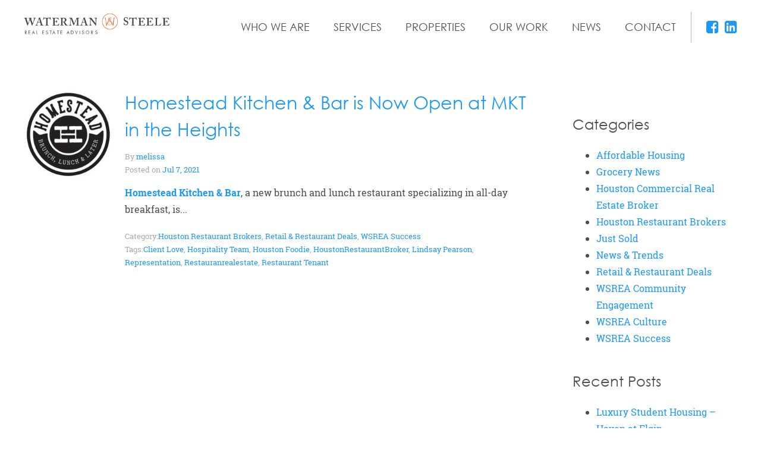

--- FILE ---
content_type: text/html; charset=UTF-8
request_url: https://www.watermansteele.com/tag/restaurant-tenant/
body_size: 8688
content:

<!DOCTYPE html>
<htmllang="en-US"><head>

	<meta charset="UTF-8" />
	<meta http-equiv="X-UA-Compatible" content="IE=edge"><link rel="apple-touch-icon-precomposed" sizes="57x57" href="https://www.watermansteele.com/favicons/apple-touch-icon-57x57.png" />
<link rel="apple-touch-icon-precomposed" sizes="114x114" href="https://www.watermansteele.com/favicons/apple-touch-icon-114x114.png" />
<link rel="apple-touch-icon-precomposed" sizes="72x72" href="https://www.watermansteele.com/favicons/apple-touch-icon-72x72.png" />
<link rel="apple-touch-icon-precomposed" sizes="144x144" href="https://www.watermansteele.com/favicons/apple-touch-icon-144x144.png" />
<link rel="apple-touch-icon-precomposed" sizes="60x60" href="https://www.watermansteele.com/favicons/apple-touch-icon-60x60.png" />
<link rel="apple-touch-icon-precomposed" sizes="120x120" href="https://www.watermansteele.com/favicons/apple-touch-icon-120x120.png" />
<link rel="apple-touch-icon-precomposed" sizes="76x76" href="https://www.watermansteele.com/favicons/apple-touch-icon-76x76.png" />
<link rel="apple-touch-icon-precomposed" sizes="152x152" href="https://www.watermansteele.com/favicons/apple-touch-icon-152x152.png" />
<link rel="icon" type="image/png" href="https://www.watermansteele.com/favicons/favicon-196x196.png" sizes="196x196" />
<link rel="icon" type="image/png" href="https://www.watermansteele.com/favicons/favicon-96x96.png" sizes="96x96" />
<link rel="icon" type="image/png" href="https://www.watermansteele.com/favicons/favicon-32x32.png" sizes="32x32" />
<link rel="icon" type="image/png" href="https://www.watermansteele.com/favicons/favicon-16x16.png" sizes="16x16" />
<link rel="icon" type="image/png" href="https://www.watermansteele.com/favicons/favicon-128.png" sizes="128x128" />
<meta name="application-name" content="&nbsp;"/>
<meta name="msapplication-TileColor" content="#FFFFFF" />
<meta name="msapplication-TileImage" content="https://www.watermansteele.com/favicons/mstile-144x144.png" />
<meta name="msapplication-square70x70logo" content="https://www.watermansteele.com/favicons/mstile-70x70.png" />
<meta name="msapplication-square150x150logo" content="https://www.watermansteele.com/favicons/mstile-150x150.png" />
<meta name="msapplication-wide310x150logo" content="https://www.watermansteele.com/favicons/mstile-310x150.png" />
<meta name="msapplication-square310x310logo" content="https://www.watermansteele.com/favicons/mstile-310x310.png" />
		<meta name="HandheldFriendly" content="True">
		<meta name="MobileOptimized" content="320">
		<meta name="viewport" content="width=device-width, initial-scale=1, maximum-scale=1" />
	<link rel="profile" href="http://gmpg.org/xfn/11" />
	<link rel="pingback" href="https://www.watermansteele.com/xmlrpc.php" /><title>Tag: Restaurant Tenant | Waterman Steele Real Estate Advisors</title>
<script>(function(d, s, id){
				 var js, fjs = d.getElementsByTagName(s)[0];
				 if (d.getElementById(id)) {return;}
				 js = d.createElement(s); js.id = id;
				 js.src = "//connect.facebook.net/en_US/sdk.js#xfbml=1&version=v2.6";
				 fjs.parentNode.insertBefore(js, fjs);
			   }(document, 'script', 'facebook-jssdk'));</script><meta name='robots' content='max-image-preview:large' />
	<style>img:is([sizes="auto" i], [sizes^="auto," i]) { contain-intrinsic-size: 3000px 1500px }</style>
	
<!-- Start The SEO Framework by Sybre Waaijer -->
<meta name="description" content="Tag: Restaurant Tenant on Waterman Steele Real Estate Advisors&#8230;" />
<meta property="og:locale" content="en_US" />
<meta property="og:type" content="website" />
<meta property="og:title" content="Tag: Restaurant Tenant | Waterman Steele Real Estate Advisors" />
<meta property="og:url" content="https://www.watermansteele.com/tag/restaurant-tenant/" />
<meta property="og:site_name" content="Waterman Steele Real Estate Advisors" />
<link rel="canonical" href="https://www.watermansteele.com/tag/restaurant-tenant/" />
<!-- End The SEO Framework by Sybre Waaijer | 0.00229s -->

<link rel='dns-prefetch' href='//ws.sharethis.com' />
<link rel='dns-prefetch' href='//maxcdn.bootstrapcdn.com' />
<link rel='dns-prefetch' href='//fonts.googleapis.com' />
<link rel="alternate" type="application/rss+xml" title="Waterman Steele Real Estate Advisors &raquo; Feed" href="https://www.watermansteele.com/feed/" />
<link rel="alternate" type="application/rss+xml" title="Waterman Steele Real Estate Advisors &raquo; Comments Feed" href="https://www.watermansteele.com/comments/feed/" />
<link rel="alternate" type="application/rss+xml" title="Waterman Steele Real Estate Advisors &raquo; Restaurant Tenant Tag Feed" href="https://www.watermansteele.com/tag/restaurant-tenant/feed/" />
<link rel='stylesheet' id='wp-block-library-css' href='https://www.watermansteele.com/wp-includes/css/dist/block-library/style.min.css?ver=6.7.4' type='text/css' media='all' />
<style id='classic-theme-styles-inline-css' type='text/css'>
/*! This file is auto-generated */
.wp-block-button__link{color:#fff;background-color:#32373c;border-radius:9999px;box-shadow:none;text-decoration:none;padding:calc(.667em + 2px) calc(1.333em + 2px);font-size:1.125em}.wp-block-file__button{background:#32373c;color:#fff;text-decoration:none}
</style>
<style id='global-styles-inline-css' type='text/css'>
:root{--wp--preset--aspect-ratio--square: 1;--wp--preset--aspect-ratio--4-3: 4/3;--wp--preset--aspect-ratio--3-4: 3/4;--wp--preset--aspect-ratio--3-2: 3/2;--wp--preset--aspect-ratio--2-3: 2/3;--wp--preset--aspect-ratio--16-9: 16/9;--wp--preset--aspect-ratio--9-16: 9/16;--wp--preset--color--black: #000000;--wp--preset--color--cyan-bluish-gray: #abb8c3;--wp--preset--color--white: #ffffff;--wp--preset--color--pale-pink: #f78da7;--wp--preset--color--vivid-red: #cf2e2e;--wp--preset--color--luminous-vivid-orange: #ff6900;--wp--preset--color--luminous-vivid-amber: #fcb900;--wp--preset--color--light-green-cyan: #7bdcb5;--wp--preset--color--vivid-green-cyan: #00d084;--wp--preset--color--pale-cyan-blue: #8ed1fc;--wp--preset--color--vivid-cyan-blue: #0693e3;--wp--preset--color--vivid-purple: #9b51e0;--wp--preset--gradient--vivid-cyan-blue-to-vivid-purple: linear-gradient(135deg,rgba(6,147,227,1) 0%,rgb(155,81,224) 100%);--wp--preset--gradient--light-green-cyan-to-vivid-green-cyan: linear-gradient(135deg,rgb(122,220,180) 0%,rgb(0,208,130) 100%);--wp--preset--gradient--luminous-vivid-amber-to-luminous-vivid-orange: linear-gradient(135deg,rgba(252,185,0,1) 0%,rgba(255,105,0,1) 100%);--wp--preset--gradient--luminous-vivid-orange-to-vivid-red: linear-gradient(135deg,rgba(255,105,0,1) 0%,rgb(207,46,46) 100%);--wp--preset--gradient--very-light-gray-to-cyan-bluish-gray: linear-gradient(135deg,rgb(238,238,238) 0%,rgb(169,184,195) 100%);--wp--preset--gradient--cool-to-warm-spectrum: linear-gradient(135deg,rgb(74,234,220) 0%,rgb(151,120,209) 20%,rgb(207,42,186) 40%,rgb(238,44,130) 60%,rgb(251,105,98) 80%,rgb(254,248,76) 100%);--wp--preset--gradient--blush-light-purple: linear-gradient(135deg,rgb(255,206,236) 0%,rgb(152,150,240) 100%);--wp--preset--gradient--blush-bordeaux: linear-gradient(135deg,rgb(254,205,165) 0%,rgb(254,45,45) 50%,rgb(107,0,62) 100%);--wp--preset--gradient--luminous-dusk: linear-gradient(135deg,rgb(255,203,112) 0%,rgb(199,81,192) 50%,rgb(65,88,208) 100%);--wp--preset--gradient--pale-ocean: linear-gradient(135deg,rgb(255,245,203) 0%,rgb(182,227,212) 50%,rgb(51,167,181) 100%);--wp--preset--gradient--electric-grass: linear-gradient(135deg,rgb(202,248,128) 0%,rgb(113,206,126) 100%);--wp--preset--gradient--midnight: linear-gradient(135deg,rgb(2,3,129) 0%,rgb(40,116,252) 100%);--wp--preset--font-size--small: 13px;--wp--preset--font-size--medium: 20px;--wp--preset--font-size--large: 36px;--wp--preset--font-size--x-large: 42px;--wp--preset--spacing--20: 0.44rem;--wp--preset--spacing--30: 0.67rem;--wp--preset--spacing--40: 1rem;--wp--preset--spacing--50: 1.5rem;--wp--preset--spacing--60: 2.25rem;--wp--preset--spacing--70: 3.38rem;--wp--preset--spacing--80: 5.06rem;--wp--preset--shadow--natural: 6px 6px 9px rgba(0, 0, 0, 0.2);--wp--preset--shadow--deep: 12px 12px 50px rgba(0, 0, 0, 0.4);--wp--preset--shadow--sharp: 6px 6px 0px rgba(0, 0, 0, 0.2);--wp--preset--shadow--outlined: 6px 6px 0px -3px rgba(255, 255, 255, 1), 6px 6px rgba(0, 0, 0, 1);--wp--preset--shadow--crisp: 6px 6px 0px rgba(0, 0, 0, 1);}:where(.is-layout-flex){gap: 0.5em;}:where(.is-layout-grid){gap: 0.5em;}body .is-layout-flex{display: flex;}.is-layout-flex{flex-wrap: wrap;align-items: center;}.is-layout-flex > :is(*, div){margin: 0;}body .is-layout-grid{display: grid;}.is-layout-grid > :is(*, div){margin: 0;}:where(.wp-block-columns.is-layout-flex){gap: 2em;}:where(.wp-block-columns.is-layout-grid){gap: 2em;}:where(.wp-block-post-template.is-layout-flex){gap: 1.25em;}:where(.wp-block-post-template.is-layout-grid){gap: 1.25em;}.has-black-color{color: var(--wp--preset--color--black) !important;}.has-cyan-bluish-gray-color{color: var(--wp--preset--color--cyan-bluish-gray) !important;}.has-white-color{color: var(--wp--preset--color--white) !important;}.has-pale-pink-color{color: var(--wp--preset--color--pale-pink) !important;}.has-vivid-red-color{color: var(--wp--preset--color--vivid-red) !important;}.has-luminous-vivid-orange-color{color: var(--wp--preset--color--luminous-vivid-orange) !important;}.has-luminous-vivid-amber-color{color: var(--wp--preset--color--luminous-vivid-amber) !important;}.has-light-green-cyan-color{color: var(--wp--preset--color--light-green-cyan) !important;}.has-vivid-green-cyan-color{color: var(--wp--preset--color--vivid-green-cyan) !important;}.has-pale-cyan-blue-color{color: var(--wp--preset--color--pale-cyan-blue) !important;}.has-vivid-cyan-blue-color{color: var(--wp--preset--color--vivid-cyan-blue) !important;}.has-vivid-purple-color{color: var(--wp--preset--color--vivid-purple) !important;}.has-black-background-color{background-color: var(--wp--preset--color--black) !important;}.has-cyan-bluish-gray-background-color{background-color: var(--wp--preset--color--cyan-bluish-gray) !important;}.has-white-background-color{background-color: var(--wp--preset--color--white) !important;}.has-pale-pink-background-color{background-color: var(--wp--preset--color--pale-pink) !important;}.has-vivid-red-background-color{background-color: var(--wp--preset--color--vivid-red) !important;}.has-luminous-vivid-orange-background-color{background-color: var(--wp--preset--color--luminous-vivid-orange) !important;}.has-luminous-vivid-amber-background-color{background-color: var(--wp--preset--color--luminous-vivid-amber) !important;}.has-light-green-cyan-background-color{background-color: var(--wp--preset--color--light-green-cyan) !important;}.has-vivid-green-cyan-background-color{background-color: var(--wp--preset--color--vivid-green-cyan) !important;}.has-pale-cyan-blue-background-color{background-color: var(--wp--preset--color--pale-cyan-blue) !important;}.has-vivid-cyan-blue-background-color{background-color: var(--wp--preset--color--vivid-cyan-blue) !important;}.has-vivid-purple-background-color{background-color: var(--wp--preset--color--vivid-purple) !important;}.has-black-border-color{border-color: var(--wp--preset--color--black) !important;}.has-cyan-bluish-gray-border-color{border-color: var(--wp--preset--color--cyan-bluish-gray) !important;}.has-white-border-color{border-color: var(--wp--preset--color--white) !important;}.has-pale-pink-border-color{border-color: var(--wp--preset--color--pale-pink) !important;}.has-vivid-red-border-color{border-color: var(--wp--preset--color--vivid-red) !important;}.has-luminous-vivid-orange-border-color{border-color: var(--wp--preset--color--luminous-vivid-orange) !important;}.has-luminous-vivid-amber-border-color{border-color: var(--wp--preset--color--luminous-vivid-amber) !important;}.has-light-green-cyan-border-color{border-color: var(--wp--preset--color--light-green-cyan) !important;}.has-vivid-green-cyan-border-color{border-color: var(--wp--preset--color--vivid-green-cyan) !important;}.has-pale-cyan-blue-border-color{border-color: var(--wp--preset--color--pale-cyan-blue) !important;}.has-vivid-cyan-blue-border-color{border-color: var(--wp--preset--color--vivid-cyan-blue) !important;}.has-vivid-purple-border-color{border-color: var(--wp--preset--color--vivid-purple) !important;}.has-vivid-cyan-blue-to-vivid-purple-gradient-background{background: var(--wp--preset--gradient--vivid-cyan-blue-to-vivid-purple) !important;}.has-light-green-cyan-to-vivid-green-cyan-gradient-background{background: var(--wp--preset--gradient--light-green-cyan-to-vivid-green-cyan) !important;}.has-luminous-vivid-amber-to-luminous-vivid-orange-gradient-background{background: var(--wp--preset--gradient--luminous-vivid-amber-to-luminous-vivid-orange) !important;}.has-luminous-vivid-orange-to-vivid-red-gradient-background{background: var(--wp--preset--gradient--luminous-vivid-orange-to-vivid-red) !important;}.has-very-light-gray-to-cyan-bluish-gray-gradient-background{background: var(--wp--preset--gradient--very-light-gray-to-cyan-bluish-gray) !important;}.has-cool-to-warm-spectrum-gradient-background{background: var(--wp--preset--gradient--cool-to-warm-spectrum) !important;}.has-blush-light-purple-gradient-background{background: var(--wp--preset--gradient--blush-light-purple) !important;}.has-blush-bordeaux-gradient-background{background: var(--wp--preset--gradient--blush-bordeaux) !important;}.has-luminous-dusk-gradient-background{background: var(--wp--preset--gradient--luminous-dusk) !important;}.has-pale-ocean-gradient-background{background: var(--wp--preset--gradient--pale-ocean) !important;}.has-electric-grass-gradient-background{background: var(--wp--preset--gradient--electric-grass) !important;}.has-midnight-gradient-background{background: var(--wp--preset--gradient--midnight) !important;}.has-small-font-size{font-size: var(--wp--preset--font-size--small) !important;}.has-medium-font-size{font-size: var(--wp--preset--font-size--medium) !important;}.has-large-font-size{font-size: var(--wp--preset--font-size--large) !important;}.has-x-large-font-size{font-size: var(--wp--preset--font-size--x-large) !important;}
:where(.wp-block-post-template.is-layout-flex){gap: 1.25em;}:where(.wp-block-post-template.is-layout-grid){gap: 1.25em;}
:where(.wp-block-columns.is-layout-flex){gap: 2em;}:where(.wp-block-columns.is-layout-grid){gap: 2em;}
:root :where(.wp-block-pullquote){font-size: 1.5em;line-height: 1.6;}
</style>
<link rel='stylesheet' id='cff-css' href='https://www.watermansteele.com/wp-content/plugins/custom-facebook-feed-pro/css/cff-style.css?ver=3.16.1' type='text/css' media='all' />
<link rel='stylesheet' id='sb-font-awesome-css' href='https://maxcdn.bootstrapcdn.com/font-awesome/4.7.0/css/font-awesome.min.css?ver=6.7.4' type='text/css' media='all' />
<link rel='stylesheet' id='simple-share-buttons-adder-font-awesome-css' href='//maxcdn.bootstrapcdn.com/font-awesome/4.3.0/css/font-awesome.min.css?ver=6.7.4' type='text/css' media='all' />
<link rel='stylesheet' id='blueimp-gallery-css' href='https://www.watermansteele.com/wp-content/themes/zero/library/blueimp-gallery/css/blueimp-gallery.min.css?ver=2.21.3' type='text/css' media='all' />
<link rel='stylesheet' id='slick-css' href='https://www.watermansteele.com/wp-content/themes/zero/library/slick/slick.css?ver=1.6.0' type='text/css' media='all' />
<link rel='stylesheet' id='google-fonts-css' href='https://fonts.googleapis.com/css?family=Open+Sans%3A300italic%2C400italic%2C700italic%2C400%2C300%2C700&#038;ver=6.7.4' type='text/css' media='all' />
<link rel='stylesheet' id='theme-style-css' href='https://www.watermansteele.com/wp-content/themes/zero/css/style.css?ver=1.2.2' type='text/css' media='all' />
<script type="text/javascript" src="https://www.watermansteele.com/wp-includes/js/jquery/jquery.min.js?ver=3.7.1" id="jquery-core-js"></script>
<script type="text/javascript" src="https://www.watermansteele.com/wp-includes/js/jquery/jquery-migrate.min.js?ver=3.4.1" id="jquery-migrate-js"></script>
<script id='st_insights_js' type="text/javascript" src="https://ws.sharethis.com/button/st_insights.js?publisher=4d48b7c5-0ae3-43d4-bfbe-3ff8c17a8ae6&amp;product=simpleshare" id="ssba-sharethis-js"></script>
<script type="text/javascript" src="https://maps.googleapis.com/maps/api/js?key=AIzaSyCd72xuhLX_5d6ujpZD6YS09whcIifpY48&amp;ver=6.7.4" id="google-maps-api-js"></script>
<!--[if lt IE 8]>
<script type="text/javascript" src="https://www.watermansteele.com/wp-includes/js/json2.min.js?ver=2015-05-03" id="json2-js"></script>
<![endif]-->
<script type="text/javascript" src="https://www.watermansteele.com/wp-content/mu-plugins/crown-framework/src/Resources/Public/js/ApiGoogleMaps.min.js?ver=6.7.4" id="crown-api-google-maps-js"></script>
<script type="text/javascript" src="https://www.watermansteele.com/wp-content/mu-plugins/crown-framework/src/Resources/Public/library/markerclusterer.js?ver=6.7.4" id="crown-api-google-maps-marker-clusterer-js"></script>
<script type="text/javascript" src="https://www.watermansteele.com/wp-content/themes/zero/library/blueimp-gallery/js/blueimp-gallery.min.js?ver=2.21.3" id="blueimp-gallery-js"></script>
<link rel="https://api.w.org/" href="https://www.watermansteele.com/wp-json/" /><link rel="alternate" title="JSON" type="application/json" href="https://www.watermansteele.com/wp-json/wp/v2/tags/77" /><link rel="EditURI" type="application/rsd+xml" title="RSD" href="https://www.watermansteele.com/xmlrpc.php?rsd" />
					<!-- Google Analytics -->
					<script>
					window.ga=window.ga||function(){(ga.q=ga.q||[]).push(arguments)};ga.l=+new Date;
					ga('create', "UA-64862605-1", 'auto');
					ga('send', 'pageview');
					</script>
					<script async src='https://www.google-analytics.com/analytics.js'></script>
					<!-- End Google Analytics -->
				<!-- Custom Facebook Feed Custom CSS -->
<style type="text/css">
.cff-wrapper { margin-left: -1.5%; margin-right: -1.5%; }
@media (max-width: 780px) { .cff-wrapper { margin-left: 0; margin-right: 0; } }
</style>
<!-- Custom Facebook Feed JS vars -->
<script type="text/javascript">
var cffsiteurl = "https://www.watermansteele.com/wp-content/plugins";
var cffajaxurl = "https://www.watermansteele.com/wp-admin/admin-ajax.php";
var cffmetatrans = "false";

var cfflinkhashtags = "true";
</script>
<!-- Facebook Pixel Code -->
<script>
!function(f,b,e,v,n,t,s)
{if(f.fbq)return;n=f.fbq=function(){n.callMethod?
n.callMethod.apply(n,arguments):n.queue.push(arguments)};
if(!f._fbq)f._fbq=n;n.push=n;n.loaded=!0;n.version='2.0';
n.queue=[];t=b.createElement(e);t.async=!0;
t.src=v;s=b.getElementsByTagName(e)[0];
s.parentNode.insertBefore(t,s)}(window,document,'script',
'https://connect.facebook.net/en_US/fbevents.js');
 fbq('init', '388747642131826'); 
fbq('track', 'PageView');
</script>
<noscript>
 <img height="1" width="1" 
src="https://www.facebook.com/tr?id=388747642131826&ev=PageView
&noscript=1"/>
</noscript>
<!-- End Facebook Pixel Code -->		<!--[if lt IE 9]>
			<script src="https://www.watermansteele.com/wp-content/themes/zero/library/html5shiv/html5shiv-printshiv.min.js" type="text/javascript"></script>
			<script src="https://www.watermansteele.com/wp-content/themes/zero/library/respond.min.js" type="text/javascript"></script>
		<![endif]-->
</head><body class="archive tag tag-restaurant-tenant tag-77">		<div id="page" class="hfeed site">

			<a class="skip-link screen-reader-text" href="#main">Skip to content</a>				<header id="header" role="banner">
					<div class="container">
						<div class="inner">

							<div id="site-branding">
								<a href="https://www.watermansteele.com/" rel="home"><img src="https://www.watermansteele.com/wp-content/themes/zero/images/ws-logo.png" /></a>
							</div><!-- #site-branding -->

							<div class="header-social"><a href="https://www.facebook.com/watermansteelerealestate/" target="_blank"><i class="fa fa-facebook-square"></i></a><a href="https://www.linkedin.com/company/wsg-real-estate-advisors/" target="_blank"><i class="fa fa-linkedin-square"></i></a>							</div>								<nav id="header-navigation" role="navigation">		<ul class="menu">					<li id="menu-item-373" class="menu-item-373  menu-item menu-item-type-post_type menu-item-object-page menu-item-has-children"><a href="https://www.watermansteele.com/who-we-are/our-team/">Who We Are</a>		<ul class="sub-menu">					<li id="menu-item-32" class="menu-item-32  menu-item menu-item-type-post_type menu-item-object-page"><a href="https://www.watermansteele.com/who-we-are/our-team/">Our Team</a>
					</li>					<li id="menu-item-33" class="menu-item-33  menu-item menu-item-type-post_type menu-item-object-page"><a href="https://www.watermansteele.com/who-we-are/about-us/">About Us</a>
					</li>			
		</ul>
					</li>					<li id="menu-item-23" class="menu-item-23  menu-item menu-item-type-post_type menu-item-object-page"><a href="https://www.watermansteele.com/services/">Services</a>
					</li>					<li id="menu-item-24" class="menu-item-24  menu-item menu-item-type-post_type menu-item-object-page"><a href="https://www.watermansteele.com/properties/">Properties</a>
					</li>					<li id="menu-item-25" class="menu-item-25  menu-item menu-item-type-post_type menu-item-object-page"><a href="https://www.watermansteele.com/our-work/">Our Work</a>
					</li>					<li id="menu-item-26" class="menu-item-26  menu-item menu-item-type-post_type menu-item-object-page current_page_parent"><a href="https://www.watermansteele.com/news/">News</a>
					</li>					<li id="menu-item-27" class="menu-item-27  menu-item menu-item-type-post_type menu-item-object-page"><a href="https://www.watermansteele.com/contact/">Contact</a>
					</li>			
		</ul>								</nav><!-- #header-navigation -->								<a href="#" class="mobile-menu-toggle"><span class="label">Menu</span></a>
						</div><!-- .inner -->
					</div><!-- .container -->
				</header><!-- #header -->				<div id="main">
	<section class="page-section primary has-sidebar">
		<div class="inner">
			<div class="container">
				<div class="inner">		<div class="content-section primary" role="main">
			<div class="inner">
					<article id="post-3089" class="post-3089 post type-post status-publish format-standard has-post-thumbnail hentry category-houston-restaurant-brokers category-retail-restaurant category-waterman-steele-success tag-client-love tag-hospitality-team tag-houston-foodie tag-houstonrestaurantbroker tag-lindsay-pearson tag-representation tag-restauranrealestate tag-restaurant-tenant">								<a href="https://www.watermansteele.com/homestead-kitchen-bar-is-now-open-at-mkt-in-the-heights/"><img class="post-thumbnail" src="https://www.watermansteele.com/wp-content/uploads/2021/07/Homestead-KitchenBar-200x200.jpg" /></a>
							<header class="entry-header">
								<h2 class="entry-title"><a href="https://www.watermansteele.com/homestead-kitchen-bar-is-now-open-at-mkt-in-the-heights/">Homestead Kitchen & Bar is Now Open at MKT in the Heights</a></h2>
								<div class="entry-meta">
									<p class="entry-author">By <a href="https://www.watermansteele.com/author/melissa/">melissa</a></p>
									<p class="entry-date">Posted on <a href="https://www.watermansteele.com/homestead-kitchen-bar-is-now-open-at-mkt-in-the-heights/">Jul 7, 2021</a></p>
								</div>
							</header>

							<div class="entry-excerpt">
								<p><a href="https://www.homesteadkitchenandbar.com/" target="_blank" rel="noopener"><strong>Homestead Kitchen &amp; Bar</strong></a>, a new brunch and lunch restaurant specializing in all-day breakfast, is...</p>
							</div>

							<footer class="entry-meta">									<p class="entry-categories">Category:<a href="https://www.watermansteele.com/category/houston-restaurant-brokers/">Houston Restaurant Brokers</a>, <a href="https://www.watermansteele.com/category/retail-restaurant/">Retail &amp; Restaurant Deals</a>, <a href="https://www.watermansteele.com/category/waterman-steele-success/">WSREA Success</a></p>									<p class="entry-tags">Tags:<a href="https://www.watermansteele.com/tag/client-love/">Client Love</a>, <a href="https://www.watermansteele.com/tag/hospitality-team/">Hospitality Team</a>, <a href="https://www.watermansteele.com/tag/houston-foodie/">Houston Foodie</a>, <a href="https://www.watermansteele.com/tag/houstonrestaurantbroker/">HoustonRestaurantBroker</a>, <a href="https://www.watermansteele.com/tag/lindsay-pearson/">Lindsay Pearson</a>, <a href="https://www.watermansteele.com/tag/representation/">Representation</a>, <a href="https://www.watermansteele.com/tag/restauranrealestate/">Restauranrealestate</a>, <a href="https://www.watermansteele.com/tag/restaurant-tenant/">Restaurant Tenant</a></p>							</footer>					</article>			
			</div><!-- .inner -->
		</div><!-- .content-section.primary -->		<aside class="content-section secondary widget-area" role="complementary">
			<div class="inner"><section id="categories-3" class="widget widget_categories"><h3 class="widget-title">Categories</h3>
			<ul>
					<li class="cat-item cat-item-99"><a href="https://www.watermansteele.com/category/affordable-housing/">Affordable Housing</a>
</li>
	<li class="cat-item cat-item-55"><a href="https://www.watermansteele.com/category/grocery-news/">Grocery News</a>
</li>
	<li class="cat-item cat-item-89"><a href="https://www.watermansteele.com/category/houston-commercial-real-estate-broker/">Houston Commercial Real Estate Broker</a>
</li>
	<li class="cat-item cat-item-88"><a href="https://www.watermansteele.com/category/houston-restaurant-brokers/">Houston Restaurant Brokers</a>
</li>
	<li class="cat-item cat-item-57"><a href="https://www.watermansteele.com/category/just-sold/">Just Sold</a>
</li>
	<li class="cat-item cat-item-53"><a href="https://www.watermansteele.com/category/houston-commercial-real-estate-broker/news-trends/">News &amp; Trends</a>
</li>
	<li class="cat-item cat-item-51"><a href="https://www.watermansteele.com/category/retail-restaurant/">Retail &amp; Restaurant Deals</a>
</li>
	<li class="cat-item cat-item-1"><a href="https://www.watermansteele.com/category/community-engagement/">WSREA Community Engagement</a>
</li>
	<li class="cat-item cat-item-52"><a href="https://www.watermansteele.com/category/culture/">WSREA Culture</a>
</li>
	<li class="cat-item cat-item-56"><a href="https://www.watermansteele.com/category/waterman-steele-success/">WSREA Success</a>
</li>
			</ul>

			</section>
		<section id="recent-posts-3" class="widget widget_recent_entries">
		<h3 class="widget-title">Recent Posts</h3>
		<ul>
											<li>
					<a href="https://www.watermansteele.com/3420-2/">Luxury Student Housing &#8211; Haven at Elgin</a>
									</li>
											<li>
					<a href="https://www.watermansteele.com/regency-lofts-grand-opening/">Regency Lofts Grand Opening</a>
									</li>
											<li>
					<a href="https://www.watermansteele.com/2100-memorial-groundbreaking/">2100 Memorial Groundbreaking</a>
									</li>
											<li>
					<a href="https://www.watermansteele.com/casa-esperanza-chili-cook-off/">Team WSREA at The Chili Cook-Off</a>
									</li>
											<li>
					<a href="https://www.watermansteele.com/homestead-kitchen-bar-is-now-open-at-mkt-in-the-heights/">Homestead Kitchen &#038; Bar is Now Open at MKT in the Heights</a>
									</li>
					</ul>

		</section>
			</div><!-- .inner -->
		</aside><!-- .content-section.secondary -->
			
				</div><!-- .inner -->
			</div><!-- .container -->
		</div><!-- .inner -->
	</section><!-- .page-section -->
				</div><!-- #main -->				<footer id="footer" role="contentinfo">
					<div class="container">
						<div class="inner">
							
							<div class="footer-column">
								<h4 class="footer-heading">ADDRESS</h4>
								<p></p>

								<h4 class="footer-heading">PHONE</h4>
								<p>713.575.3700</p>

								<div class="footer-social"><a href="https://www.facebook.com/watermansteelerealestate/" target="_blank"><i class="fa fa-facebook-square"></i></a><a href="https://www.linkedin.com/company/wsg-real-estate-advisors/" target="_blank"><i class="fa fa-linkedin-square"></i></a>								</div>
							</div>

							<div class="footer-column">
								<h4 class="footer-heading">GET THE LATEST UPDATES</h4>
                <div class='gf_browser_chrome gform_wrapper' id='gform_wrapper_1' ><div id='gf_1' class='gform_anchor' tabindex='-1'></div><form method='post' enctype='multipart/form-data' target='gform_ajax_frame_1' id='gform_1'  action='/tag/restaurant-tenant/#gf_1'>
                        <div class='gform_body'><ul id='gform_fields_1' class='gform_fields top_label form_sublabel_below description_below'><li id='field_1_1'  class='gfield field_sublabel_below field_description_below hidden_label gfield_visibility_visible' ><label class='gfield_label' for='input_1_1' >Name</label><div class='ginput_container ginput_container_text'><input name='input_1' id='input_1_1' type='text' value='' class='large'    placeholder='Name'  aria-invalid="false" /></div></li><li id='field_1_3'  class='gfield gfield_contains_required field_sublabel_below field_description_below hidden_label gfield_visibility_visible' ><label class='gfield_label' for='input_1_3' >Email<span class='gfield_required'>*</span></label><div class='ginput_container ginput_container_email'>
                            <input name='input_3' id='input_1_3' type='text' value='' class='large'   placeholder='Email Address' aria-required="true" aria-invalid="false" />
                        </div></li><li id='field_1_4'  class='gfield field_sublabel_below field_description_below hidden_label gfield_visibility_visible' ><label class='gfield_label' for='input_1_4' >CAPTCHA</label><div id='input_1_4' class='ginput_container ginput_recaptcha' data-sitekey='6LeDF-EZAAAAAOQewRVISqqhfT8nSJC4h6XduzRf' data-stoken='47ueOeFfK2CAbmHDMadAcHkUNeNaMdUcOmV1lQhUZu7xQ69KNGHcogjY-W7Y00xE06_VfWUnUDjPeZ6mJ3dBOnMX1LjenpK2GXgRBzxkHsY' data-theme='light' data-tabindex='0'  data-badge=''></div></li>
                            </ul></div>
        <div class='gform_footer top_label'> <button type="submit" id="gform_submit_button_1" class="">Submit <span class="arrow"><i class="fa fa-long-arrow-right" aria-hidden="true"></i></span></button> <input type='hidden' name='gform_ajax' value='form_id=1&amp;title=&amp;description=&amp;tabindex=0' />
            <input type='hidden' class='gform_hidden' name='is_submit_1' value='1' />
            <input type='hidden' class='gform_hidden' name='gform_submit' value='1' />
            
            <input type='hidden' class='gform_hidden' name='gform_unique_id' value='' />
            <input type='hidden' class='gform_hidden' name='state_1' value='WyJbXSIsImM1ZWQ2ZjgxNTZjNTY5MGFjNDQ3ZjAwMTJjNmVjOTMxIl0=' />
            <input type='hidden' class='gform_hidden' name='gform_target_page_number_1' id='gform_target_page_number_1' value='0' />
            <input type='hidden' class='gform_hidden' name='gform_source_page_number_1' id='gform_source_page_number_1' value='1' />
            <input type='hidden' name='gform_field_values' value='' />
            
        </div>
                        </form>
                        </div>
                <iframe style='display:none;width:0px;height:0px;' src='about:blank' name='gform_ajax_frame_1' id='gform_ajax_frame_1' title='This iframe contains the logic required to handle Ajax powered Gravity Forms.'></iframe>
                <script type='text/javascript'>jQuery(document).ready(function($){gformInitSpinner( 1, 'https://www.watermansteele.com/wp-content/plugins/gravityforms/images/spinner.gif' );jQuery('#gform_ajax_frame_1').on('load',function(){var contents = jQuery(this).contents().find('*').html();var is_postback = contents.indexOf('GF_AJAX_POSTBACK') >= 0;if(!is_postback){return;}var form_content = jQuery(this).contents().find('#gform_wrapper_1');var is_confirmation = jQuery(this).contents().find('#gform_confirmation_wrapper_1').length > 0;var is_redirect = contents.indexOf('gformRedirect(){') >= 0;var is_form = form_content.length > 0 && ! is_redirect && ! is_confirmation;var mt = parseInt(jQuery('html').css('margin-top'), 10) + parseInt(jQuery('body').css('margin-top'), 10) + 100;if(is_form){jQuery('#gform_wrapper_1').html(form_content.html());if(form_content.hasClass('gform_validation_error')){jQuery('#gform_wrapper_1').addClass('gform_validation_error');} else {jQuery('#gform_wrapper_1').removeClass('gform_validation_error');}setTimeout( function() { /* delay the scroll by 50 milliseconds to fix a bug in chrome */ jQuery(document).scrollTop(jQuery('#gform_wrapper_1').offset().top - mt); }, 50 );if(window['gformInitDatepicker']) {gformInitDatepicker();}if(window['gformInitPriceFields']) {gformInitPriceFields();}var current_page = jQuery('#gform_source_page_number_1').val();gformInitSpinner( 1, 'https://www.watermansteele.com/wp-content/plugins/gravityforms/images/spinner.gif' );jQuery(document).trigger('gform_page_loaded', [1, current_page]);window['gf_submitting_1'] = false;}else if(!is_redirect){var confirmation_content = jQuery(this).contents().find('.GF_AJAX_POSTBACK').html();if(!confirmation_content){confirmation_content = contents;}setTimeout(function(){jQuery('#gform_wrapper_1').replaceWith(confirmation_content);jQuery(document).scrollTop(jQuery('#gf_1').offset().top - mt);jQuery(document).trigger('gform_confirmation_loaded', [1]);window['gf_submitting_1'] = false;}, 50);}else{jQuery('#gform_1').append(contents);if(window['gformRedirect']) {gformRedirect();}}jQuery(document).trigger('gform_post_render', [1, current_page]);} );} );</script><script type='text/javascript'> jQuery(document).bind('gform_post_render', function(event, formId, currentPage){if(formId == 1) {if(typeof Placeholders != 'undefined'){
                        Placeholders.enable();
                    }} } );jQuery(document).bind('gform_post_conditional_logic', function(event, formId, fields, isInit){} );</script><script type='text/javascript'> jQuery(document).ready(function(){jQuery(document).trigger('gform_post_render', [1, 1]) } ); </script>
							</div>

							<div class="footer-column">									<nav id="footer-navigation">		<ul class="menu">					<li id="menu-item-373" class="menu-item-373  menu-item menu-item-type-post_type menu-item-object-page menu-item-has-children"><a href="https://www.watermansteele.com/who-we-are/our-team/">Who We Are</a>
					</li>					<li id="menu-item-23" class="menu-item-23  menu-item menu-item-type-post_type menu-item-object-page"><a href="https://www.watermansteele.com/services/">Services</a>
					</li>					<li id="menu-item-24" class="menu-item-24  menu-item menu-item-type-post_type menu-item-object-page"><a href="https://www.watermansteele.com/properties/">Properties</a>
					</li>					<li id="menu-item-25" class="menu-item-25  menu-item menu-item-type-post_type menu-item-object-page"><a href="https://www.watermansteele.com/our-work/">Our Work</a>
					</li>					<li id="menu-item-26" class="menu-item-26  menu-item menu-item-type-post_type menu-item-object-page current_page_parent"><a href="https://www.watermansteele.com/news/">News</a>
					</li>					<li id="menu-item-27" class="menu-item-27  menu-item menu-item-type-post_type menu-item-object-page"><a href="https://www.watermansteele.com/contact/">Contact</a>
					</li>			
		</ul>									</nav><!-- #footer-navigation -->							</div>

						</div><!-- .inner -->
					</div><!-- .container -->
				</footer><!-- #footer -->

				<footer class="footer-secondary">
					<div class="container">
						<div class="inner">

							<span class="copyright">&copy;2026Waterman Steele Real Estate Advisors. All rights reserved.</span>
							<span class="attribution">Website design by <a href="http://www.jordancrown.com" title="Seattle web design company" rel="designer" target="_blank">Jordan Crown</a></span>

						</div><!-- .inner -->
					</div><!-- .container -->
				</footer>
		</div><!-- #page -->		<div id="mobile-menu">
			<div class="inner">
				<div class="mobile-menu-header">
					<span>Menu</span><a href="#" class="mobile-menu-toggle"><i class="fa fa-times"></i></a>
				</div>					<nav id="mobile-navigation">		<ul class="menu">					<li id="menu-item-373" class="menu-item-373  menu-item menu-item-type-post_type menu-item-object-page menu-item-has-children"><a href="https://www.watermansteele.com/who-we-are/our-team/" rel="nofollow">Who We Are</a>		<ul class="sub-menu">					<li id="menu-item-32" class="menu-item-32  menu-item menu-item-type-post_type menu-item-object-page"><a href="https://www.watermansteele.com/who-we-are/our-team/" rel="nofollow">Our Team</a>
					</li>					<li id="menu-item-33" class="menu-item-33  menu-item menu-item-type-post_type menu-item-object-page"><a href="https://www.watermansteele.com/who-we-are/about-us/" rel="nofollow">About Us</a>
					</li>			
		</ul>
					</li>					<li id="menu-item-23" class="menu-item-23  menu-item menu-item-type-post_type menu-item-object-page"><a href="https://www.watermansteele.com/services/" rel="nofollow">Services</a>
					</li>					<li id="menu-item-24" class="menu-item-24  menu-item menu-item-type-post_type menu-item-object-page"><a href="https://www.watermansteele.com/properties/" rel="nofollow">Properties</a>
					</li>					<li id="menu-item-25" class="menu-item-25  menu-item menu-item-type-post_type menu-item-object-page"><a href="https://www.watermansteele.com/our-work/" rel="nofollow">Our Work</a>
					</li>					<li id="menu-item-26" class="menu-item-26  menu-item menu-item-type-post_type menu-item-object-page current_page_parent"><a href="https://www.watermansteele.com/news/" rel="nofollow">News</a>
					</li>					<li id="menu-item-27" class="menu-item-27  menu-item menu-item-type-post_type menu-item-object-page"><a href="https://www.watermansteele.com/contact/" rel="nofollow">Contact</a>
					</li>			
		</ul>					</nav><!-- #mobile-navigation -->			</div>
		</div><!-- #mobile-menu -->		<div id="blueimp-gallery" class="blueimp-gallery blueimp-gallery-controls">
			<div class="slides"></div>
			<h3 class="title"></h3>
			<a class="prev">‹</a>
			<a class="next">›</a>
			<a class="close">×</a>			<ol class="indicator"></ol>
		</div><link rel='stylesheet' id='gforms_reset_css-css' href='https://www.watermansteele.com/wp-content/plugins/gravityforms/css/formreset.min.css?ver=2.4.24' type='text/css' media='all' />
<link rel='stylesheet' id='gforms_formsmain_css-css' href='https://www.watermansteele.com/wp-content/plugins/gravityforms/css/formsmain.min.css?ver=2.4.24' type='text/css' media='all' />
<link rel='stylesheet' id='gforms_ready_class_css-css' href='https://www.watermansteele.com/wp-content/plugins/gravityforms/css/readyclass.min.css?ver=2.4.24' type='text/css' media='all' />
<link rel='stylesheet' id='gforms_browsers_css-css' href='https://www.watermansteele.com/wp-content/plugins/gravityforms/css/browsers.min.css?ver=2.4.24' type='text/css' media='all' />
<script type="text/javascript" id="cffscripts-js-extra">
/* <![CDATA[ */
var cffOptions = {"placeholder":"https:\/\/www.watermansteele.com\/wp-content\/plugins\/custom-facebook-feed-pro\/img\/placeholder.png","resized_url":"https:\/\/www.watermansteele.com\/wp-content\/uploads\/sb-facebook-feed-images\/"};
/* ]]> */
</script>
<script type="text/javascript" src="https://www.watermansteele.com/wp-content/plugins/custom-facebook-feed-pro/js/cff-scripts.js?ver=3.16.1" id="cffscripts-js"></script>
<script type="text/javascript" src="https://www.watermansteele.com/wp-content/plugins/simple-share-buttons-adder/js/ssba.js?ver=6.7.4" id="simple-share-buttons-adder-ssba-js"></script>
<script type="text/javascript" id="simple-share-buttons-adder-ssba-js-after">
/* <![CDATA[ */
Main.boot( [] );
/* ]]> */
</script>
<script type="text/javascript" src="https://www.watermansteele.com/wp-content/themes/zero/library/infobox_packed.js?ver=6.7.4" id="google-maps-infobox-js"></script>
<script type="text/javascript" src="https://www.watermansteele.com/wp-content/themes/zero/library/jquery/jquery.mobile.custom.min.js?ver=1.4.5" id="jquery-mobile-js"></script>
<script type="text/javascript" src="https://www.watermansteele.com/wp-content/themes/zero/library/slick/slick.min.js?ver=1.6.0" id="slick-js"></script>
<script type="text/javascript" src="https://www.watermansteele.com/wp-content/themes/zero/js/plugins.js?ver=1.2.2" id="theme-plugins-js"></script>
<script type="text/javascript" src="https://www.watermansteele.com/wp-includes/js/jquery/ui/effect.min.js?ver=1.13.3" id="jquery-effects-core-js"></script>
<script type="text/javascript" id="theme-main-js-extra">
/* <![CDATA[ */
var themeData = {"baseUrl":"https:\/\/www.watermansteele.com","themeUrl":"https:\/\/www.watermansteele.com\/wp-content\/themes\/zero","ajaxUrl":"https:\/\/www.watermansteele.com\/wp-admin\/admin-ajax.php","csc":"","smc":"","sm":"0"};
/* ]]> */
</script>
<script type="text/javascript" src="https://www.watermansteele.com/wp-content/themes/zero/js/main.js?ver=1.2.2" id="theme-main-js"></script>
<script type="text/javascript" src="https://www.watermansteele.com/wp-content/plugins/gravityforms/js/jquery.json.min.js?ver=2.4.24" id="gform_json-js"></script>
<script type="text/javascript" id="gform_gravityforms-js-extra">
/* <![CDATA[ */
var gf_global = {"gf_currency_config":{"name":"U.S. Dollar","symbol_left":"$","symbol_right":"","symbol_padding":"","thousand_separator":",","decimal_separator":".","decimals":2},"base_url":"https:\/\/www.watermansteele.com\/wp-content\/plugins\/gravityforms","number_formats":[],"spinnerUrl":"https:\/\/www.watermansteele.com\/wp-content\/plugins\/gravityforms\/images\/spinner.gif"};
/* ]]> */
</script>
<script type="text/javascript" src="https://www.watermansteele.com/wp-content/plugins/gravityforms/js/gravityforms.min.js?ver=2.4.24" id="gform_gravityforms-js"></script>
<script type="text/javascript" src="https://www.watermansteele.com/wp-content/plugins/gravityforms/js/placeholders.jquery.min.js?ver=2.4.24" id="gform_placeholder-js"></script>
<script type="text/javascript" src="https://www.google.com/recaptcha/api.js?hl=en&amp;render=explicit&amp;ver=6.7.4" id="gform_recaptcha-js"></script>
		<script type="text/javascript">
			( function( $ ) {
				$( document ).bind( 'gform_post_render', function() {
					var gfRecaptchaPoller = setInterval( function() {
						if( ! window.grecaptcha || ! window.grecaptcha.render ) {
							return;
						}
						renderRecaptcha();
						clearInterval( gfRecaptchaPoller );
					}, 100 );
				} );
			} )( jQuery );
		</script>

		
		<script type="text/javascript">
		var MTIProjectId='46f28d1e-6d6b-4bb5-8b2e-1f17efa05f20';
		 (function() {
		        var mtiTracking = document.createElement('script');
		        mtiTracking.type='text/javascript';
		        mtiTracking.async='true';
		         mtiTracking.src="https://www.watermansteele.com/wp-content/themes/zero/js/mtiFontTrackingCode.js";
		        (document.getElementsByTagName('head')[0]||document.getElementsByTagName('body')[0]).appendChild( mtiTracking );
		   })();
		</script>
</body>
</html>

--- FILE ---
content_type: text/html; charset=utf-8
request_url: https://www.google.com/recaptcha/api2/anchor?ar=1&k=6LeDF-EZAAAAAOQewRVISqqhfT8nSJC4h6XduzRf&co=aHR0cHM6Ly93d3cud2F0ZXJtYW5zdGVlbGUuY29tOjQ0Mw..&hl=en&v=PoyoqOPhxBO7pBk68S4YbpHZ&theme=light&size=normal&anchor-ms=20000&execute-ms=30000&cb=3tkns6ts2jhr
body_size: 49443
content:
<!DOCTYPE HTML><html dir="ltr" lang="en"><head><meta http-equiv="Content-Type" content="text/html; charset=UTF-8">
<meta http-equiv="X-UA-Compatible" content="IE=edge">
<title>reCAPTCHA</title>
<style type="text/css">
/* cyrillic-ext */
@font-face {
  font-family: 'Roboto';
  font-style: normal;
  font-weight: 400;
  font-stretch: 100%;
  src: url(//fonts.gstatic.com/s/roboto/v48/KFO7CnqEu92Fr1ME7kSn66aGLdTylUAMa3GUBHMdazTgWw.woff2) format('woff2');
  unicode-range: U+0460-052F, U+1C80-1C8A, U+20B4, U+2DE0-2DFF, U+A640-A69F, U+FE2E-FE2F;
}
/* cyrillic */
@font-face {
  font-family: 'Roboto';
  font-style: normal;
  font-weight: 400;
  font-stretch: 100%;
  src: url(//fonts.gstatic.com/s/roboto/v48/KFO7CnqEu92Fr1ME7kSn66aGLdTylUAMa3iUBHMdazTgWw.woff2) format('woff2');
  unicode-range: U+0301, U+0400-045F, U+0490-0491, U+04B0-04B1, U+2116;
}
/* greek-ext */
@font-face {
  font-family: 'Roboto';
  font-style: normal;
  font-weight: 400;
  font-stretch: 100%;
  src: url(//fonts.gstatic.com/s/roboto/v48/KFO7CnqEu92Fr1ME7kSn66aGLdTylUAMa3CUBHMdazTgWw.woff2) format('woff2');
  unicode-range: U+1F00-1FFF;
}
/* greek */
@font-face {
  font-family: 'Roboto';
  font-style: normal;
  font-weight: 400;
  font-stretch: 100%;
  src: url(//fonts.gstatic.com/s/roboto/v48/KFO7CnqEu92Fr1ME7kSn66aGLdTylUAMa3-UBHMdazTgWw.woff2) format('woff2');
  unicode-range: U+0370-0377, U+037A-037F, U+0384-038A, U+038C, U+038E-03A1, U+03A3-03FF;
}
/* math */
@font-face {
  font-family: 'Roboto';
  font-style: normal;
  font-weight: 400;
  font-stretch: 100%;
  src: url(//fonts.gstatic.com/s/roboto/v48/KFO7CnqEu92Fr1ME7kSn66aGLdTylUAMawCUBHMdazTgWw.woff2) format('woff2');
  unicode-range: U+0302-0303, U+0305, U+0307-0308, U+0310, U+0312, U+0315, U+031A, U+0326-0327, U+032C, U+032F-0330, U+0332-0333, U+0338, U+033A, U+0346, U+034D, U+0391-03A1, U+03A3-03A9, U+03B1-03C9, U+03D1, U+03D5-03D6, U+03F0-03F1, U+03F4-03F5, U+2016-2017, U+2034-2038, U+203C, U+2040, U+2043, U+2047, U+2050, U+2057, U+205F, U+2070-2071, U+2074-208E, U+2090-209C, U+20D0-20DC, U+20E1, U+20E5-20EF, U+2100-2112, U+2114-2115, U+2117-2121, U+2123-214F, U+2190, U+2192, U+2194-21AE, U+21B0-21E5, U+21F1-21F2, U+21F4-2211, U+2213-2214, U+2216-22FF, U+2308-230B, U+2310, U+2319, U+231C-2321, U+2336-237A, U+237C, U+2395, U+239B-23B7, U+23D0, U+23DC-23E1, U+2474-2475, U+25AF, U+25B3, U+25B7, U+25BD, U+25C1, U+25CA, U+25CC, U+25FB, U+266D-266F, U+27C0-27FF, U+2900-2AFF, U+2B0E-2B11, U+2B30-2B4C, U+2BFE, U+3030, U+FF5B, U+FF5D, U+1D400-1D7FF, U+1EE00-1EEFF;
}
/* symbols */
@font-face {
  font-family: 'Roboto';
  font-style: normal;
  font-weight: 400;
  font-stretch: 100%;
  src: url(//fonts.gstatic.com/s/roboto/v48/KFO7CnqEu92Fr1ME7kSn66aGLdTylUAMaxKUBHMdazTgWw.woff2) format('woff2');
  unicode-range: U+0001-000C, U+000E-001F, U+007F-009F, U+20DD-20E0, U+20E2-20E4, U+2150-218F, U+2190, U+2192, U+2194-2199, U+21AF, U+21E6-21F0, U+21F3, U+2218-2219, U+2299, U+22C4-22C6, U+2300-243F, U+2440-244A, U+2460-24FF, U+25A0-27BF, U+2800-28FF, U+2921-2922, U+2981, U+29BF, U+29EB, U+2B00-2BFF, U+4DC0-4DFF, U+FFF9-FFFB, U+10140-1018E, U+10190-1019C, U+101A0, U+101D0-101FD, U+102E0-102FB, U+10E60-10E7E, U+1D2C0-1D2D3, U+1D2E0-1D37F, U+1F000-1F0FF, U+1F100-1F1AD, U+1F1E6-1F1FF, U+1F30D-1F30F, U+1F315, U+1F31C, U+1F31E, U+1F320-1F32C, U+1F336, U+1F378, U+1F37D, U+1F382, U+1F393-1F39F, U+1F3A7-1F3A8, U+1F3AC-1F3AF, U+1F3C2, U+1F3C4-1F3C6, U+1F3CA-1F3CE, U+1F3D4-1F3E0, U+1F3ED, U+1F3F1-1F3F3, U+1F3F5-1F3F7, U+1F408, U+1F415, U+1F41F, U+1F426, U+1F43F, U+1F441-1F442, U+1F444, U+1F446-1F449, U+1F44C-1F44E, U+1F453, U+1F46A, U+1F47D, U+1F4A3, U+1F4B0, U+1F4B3, U+1F4B9, U+1F4BB, U+1F4BF, U+1F4C8-1F4CB, U+1F4D6, U+1F4DA, U+1F4DF, U+1F4E3-1F4E6, U+1F4EA-1F4ED, U+1F4F7, U+1F4F9-1F4FB, U+1F4FD-1F4FE, U+1F503, U+1F507-1F50B, U+1F50D, U+1F512-1F513, U+1F53E-1F54A, U+1F54F-1F5FA, U+1F610, U+1F650-1F67F, U+1F687, U+1F68D, U+1F691, U+1F694, U+1F698, U+1F6AD, U+1F6B2, U+1F6B9-1F6BA, U+1F6BC, U+1F6C6-1F6CF, U+1F6D3-1F6D7, U+1F6E0-1F6EA, U+1F6F0-1F6F3, U+1F6F7-1F6FC, U+1F700-1F7FF, U+1F800-1F80B, U+1F810-1F847, U+1F850-1F859, U+1F860-1F887, U+1F890-1F8AD, U+1F8B0-1F8BB, U+1F8C0-1F8C1, U+1F900-1F90B, U+1F93B, U+1F946, U+1F984, U+1F996, U+1F9E9, U+1FA00-1FA6F, U+1FA70-1FA7C, U+1FA80-1FA89, U+1FA8F-1FAC6, U+1FACE-1FADC, U+1FADF-1FAE9, U+1FAF0-1FAF8, U+1FB00-1FBFF;
}
/* vietnamese */
@font-face {
  font-family: 'Roboto';
  font-style: normal;
  font-weight: 400;
  font-stretch: 100%;
  src: url(//fonts.gstatic.com/s/roboto/v48/KFO7CnqEu92Fr1ME7kSn66aGLdTylUAMa3OUBHMdazTgWw.woff2) format('woff2');
  unicode-range: U+0102-0103, U+0110-0111, U+0128-0129, U+0168-0169, U+01A0-01A1, U+01AF-01B0, U+0300-0301, U+0303-0304, U+0308-0309, U+0323, U+0329, U+1EA0-1EF9, U+20AB;
}
/* latin-ext */
@font-face {
  font-family: 'Roboto';
  font-style: normal;
  font-weight: 400;
  font-stretch: 100%;
  src: url(//fonts.gstatic.com/s/roboto/v48/KFO7CnqEu92Fr1ME7kSn66aGLdTylUAMa3KUBHMdazTgWw.woff2) format('woff2');
  unicode-range: U+0100-02BA, U+02BD-02C5, U+02C7-02CC, U+02CE-02D7, U+02DD-02FF, U+0304, U+0308, U+0329, U+1D00-1DBF, U+1E00-1E9F, U+1EF2-1EFF, U+2020, U+20A0-20AB, U+20AD-20C0, U+2113, U+2C60-2C7F, U+A720-A7FF;
}
/* latin */
@font-face {
  font-family: 'Roboto';
  font-style: normal;
  font-weight: 400;
  font-stretch: 100%;
  src: url(//fonts.gstatic.com/s/roboto/v48/KFO7CnqEu92Fr1ME7kSn66aGLdTylUAMa3yUBHMdazQ.woff2) format('woff2');
  unicode-range: U+0000-00FF, U+0131, U+0152-0153, U+02BB-02BC, U+02C6, U+02DA, U+02DC, U+0304, U+0308, U+0329, U+2000-206F, U+20AC, U+2122, U+2191, U+2193, U+2212, U+2215, U+FEFF, U+FFFD;
}
/* cyrillic-ext */
@font-face {
  font-family: 'Roboto';
  font-style: normal;
  font-weight: 500;
  font-stretch: 100%;
  src: url(//fonts.gstatic.com/s/roboto/v48/KFO7CnqEu92Fr1ME7kSn66aGLdTylUAMa3GUBHMdazTgWw.woff2) format('woff2');
  unicode-range: U+0460-052F, U+1C80-1C8A, U+20B4, U+2DE0-2DFF, U+A640-A69F, U+FE2E-FE2F;
}
/* cyrillic */
@font-face {
  font-family: 'Roboto';
  font-style: normal;
  font-weight: 500;
  font-stretch: 100%;
  src: url(//fonts.gstatic.com/s/roboto/v48/KFO7CnqEu92Fr1ME7kSn66aGLdTylUAMa3iUBHMdazTgWw.woff2) format('woff2');
  unicode-range: U+0301, U+0400-045F, U+0490-0491, U+04B0-04B1, U+2116;
}
/* greek-ext */
@font-face {
  font-family: 'Roboto';
  font-style: normal;
  font-weight: 500;
  font-stretch: 100%;
  src: url(//fonts.gstatic.com/s/roboto/v48/KFO7CnqEu92Fr1ME7kSn66aGLdTylUAMa3CUBHMdazTgWw.woff2) format('woff2');
  unicode-range: U+1F00-1FFF;
}
/* greek */
@font-face {
  font-family: 'Roboto';
  font-style: normal;
  font-weight: 500;
  font-stretch: 100%;
  src: url(//fonts.gstatic.com/s/roboto/v48/KFO7CnqEu92Fr1ME7kSn66aGLdTylUAMa3-UBHMdazTgWw.woff2) format('woff2');
  unicode-range: U+0370-0377, U+037A-037F, U+0384-038A, U+038C, U+038E-03A1, U+03A3-03FF;
}
/* math */
@font-face {
  font-family: 'Roboto';
  font-style: normal;
  font-weight: 500;
  font-stretch: 100%;
  src: url(//fonts.gstatic.com/s/roboto/v48/KFO7CnqEu92Fr1ME7kSn66aGLdTylUAMawCUBHMdazTgWw.woff2) format('woff2');
  unicode-range: U+0302-0303, U+0305, U+0307-0308, U+0310, U+0312, U+0315, U+031A, U+0326-0327, U+032C, U+032F-0330, U+0332-0333, U+0338, U+033A, U+0346, U+034D, U+0391-03A1, U+03A3-03A9, U+03B1-03C9, U+03D1, U+03D5-03D6, U+03F0-03F1, U+03F4-03F5, U+2016-2017, U+2034-2038, U+203C, U+2040, U+2043, U+2047, U+2050, U+2057, U+205F, U+2070-2071, U+2074-208E, U+2090-209C, U+20D0-20DC, U+20E1, U+20E5-20EF, U+2100-2112, U+2114-2115, U+2117-2121, U+2123-214F, U+2190, U+2192, U+2194-21AE, U+21B0-21E5, U+21F1-21F2, U+21F4-2211, U+2213-2214, U+2216-22FF, U+2308-230B, U+2310, U+2319, U+231C-2321, U+2336-237A, U+237C, U+2395, U+239B-23B7, U+23D0, U+23DC-23E1, U+2474-2475, U+25AF, U+25B3, U+25B7, U+25BD, U+25C1, U+25CA, U+25CC, U+25FB, U+266D-266F, U+27C0-27FF, U+2900-2AFF, U+2B0E-2B11, U+2B30-2B4C, U+2BFE, U+3030, U+FF5B, U+FF5D, U+1D400-1D7FF, U+1EE00-1EEFF;
}
/* symbols */
@font-face {
  font-family: 'Roboto';
  font-style: normal;
  font-weight: 500;
  font-stretch: 100%;
  src: url(//fonts.gstatic.com/s/roboto/v48/KFO7CnqEu92Fr1ME7kSn66aGLdTylUAMaxKUBHMdazTgWw.woff2) format('woff2');
  unicode-range: U+0001-000C, U+000E-001F, U+007F-009F, U+20DD-20E0, U+20E2-20E4, U+2150-218F, U+2190, U+2192, U+2194-2199, U+21AF, U+21E6-21F0, U+21F3, U+2218-2219, U+2299, U+22C4-22C6, U+2300-243F, U+2440-244A, U+2460-24FF, U+25A0-27BF, U+2800-28FF, U+2921-2922, U+2981, U+29BF, U+29EB, U+2B00-2BFF, U+4DC0-4DFF, U+FFF9-FFFB, U+10140-1018E, U+10190-1019C, U+101A0, U+101D0-101FD, U+102E0-102FB, U+10E60-10E7E, U+1D2C0-1D2D3, U+1D2E0-1D37F, U+1F000-1F0FF, U+1F100-1F1AD, U+1F1E6-1F1FF, U+1F30D-1F30F, U+1F315, U+1F31C, U+1F31E, U+1F320-1F32C, U+1F336, U+1F378, U+1F37D, U+1F382, U+1F393-1F39F, U+1F3A7-1F3A8, U+1F3AC-1F3AF, U+1F3C2, U+1F3C4-1F3C6, U+1F3CA-1F3CE, U+1F3D4-1F3E0, U+1F3ED, U+1F3F1-1F3F3, U+1F3F5-1F3F7, U+1F408, U+1F415, U+1F41F, U+1F426, U+1F43F, U+1F441-1F442, U+1F444, U+1F446-1F449, U+1F44C-1F44E, U+1F453, U+1F46A, U+1F47D, U+1F4A3, U+1F4B0, U+1F4B3, U+1F4B9, U+1F4BB, U+1F4BF, U+1F4C8-1F4CB, U+1F4D6, U+1F4DA, U+1F4DF, U+1F4E3-1F4E6, U+1F4EA-1F4ED, U+1F4F7, U+1F4F9-1F4FB, U+1F4FD-1F4FE, U+1F503, U+1F507-1F50B, U+1F50D, U+1F512-1F513, U+1F53E-1F54A, U+1F54F-1F5FA, U+1F610, U+1F650-1F67F, U+1F687, U+1F68D, U+1F691, U+1F694, U+1F698, U+1F6AD, U+1F6B2, U+1F6B9-1F6BA, U+1F6BC, U+1F6C6-1F6CF, U+1F6D3-1F6D7, U+1F6E0-1F6EA, U+1F6F0-1F6F3, U+1F6F7-1F6FC, U+1F700-1F7FF, U+1F800-1F80B, U+1F810-1F847, U+1F850-1F859, U+1F860-1F887, U+1F890-1F8AD, U+1F8B0-1F8BB, U+1F8C0-1F8C1, U+1F900-1F90B, U+1F93B, U+1F946, U+1F984, U+1F996, U+1F9E9, U+1FA00-1FA6F, U+1FA70-1FA7C, U+1FA80-1FA89, U+1FA8F-1FAC6, U+1FACE-1FADC, U+1FADF-1FAE9, U+1FAF0-1FAF8, U+1FB00-1FBFF;
}
/* vietnamese */
@font-face {
  font-family: 'Roboto';
  font-style: normal;
  font-weight: 500;
  font-stretch: 100%;
  src: url(//fonts.gstatic.com/s/roboto/v48/KFO7CnqEu92Fr1ME7kSn66aGLdTylUAMa3OUBHMdazTgWw.woff2) format('woff2');
  unicode-range: U+0102-0103, U+0110-0111, U+0128-0129, U+0168-0169, U+01A0-01A1, U+01AF-01B0, U+0300-0301, U+0303-0304, U+0308-0309, U+0323, U+0329, U+1EA0-1EF9, U+20AB;
}
/* latin-ext */
@font-face {
  font-family: 'Roboto';
  font-style: normal;
  font-weight: 500;
  font-stretch: 100%;
  src: url(//fonts.gstatic.com/s/roboto/v48/KFO7CnqEu92Fr1ME7kSn66aGLdTylUAMa3KUBHMdazTgWw.woff2) format('woff2');
  unicode-range: U+0100-02BA, U+02BD-02C5, U+02C7-02CC, U+02CE-02D7, U+02DD-02FF, U+0304, U+0308, U+0329, U+1D00-1DBF, U+1E00-1E9F, U+1EF2-1EFF, U+2020, U+20A0-20AB, U+20AD-20C0, U+2113, U+2C60-2C7F, U+A720-A7FF;
}
/* latin */
@font-face {
  font-family: 'Roboto';
  font-style: normal;
  font-weight: 500;
  font-stretch: 100%;
  src: url(//fonts.gstatic.com/s/roboto/v48/KFO7CnqEu92Fr1ME7kSn66aGLdTylUAMa3yUBHMdazQ.woff2) format('woff2');
  unicode-range: U+0000-00FF, U+0131, U+0152-0153, U+02BB-02BC, U+02C6, U+02DA, U+02DC, U+0304, U+0308, U+0329, U+2000-206F, U+20AC, U+2122, U+2191, U+2193, U+2212, U+2215, U+FEFF, U+FFFD;
}
/* cyrillic-ext */
@font-face {
  font-family: 'Roboto';
  font-style: normal;
  font-weight: 900;
  font-stretch: 100%;
  src: url(//fonts.gstatic.com/s/roboto/v48/KFO7CnqEu92Fr1ME7kSn66aGLdTylUAMa3GUBHMdazTgWw.woff2) format('woff2');
  unicode-range: U+0460-052F, U+1C80-1C8A, U+20B4, U+2DE0-2DFF, U+A640-A69F, U+FE2E-FE2F;
}
/* cyrillic */
@font-face {
  font-family: 'Roboto';
  font-style: normal;
  font-weight: 900;
  font-stretch: 100%;
  src: url(//fonts.gstatic.com/s/roboto/v48/KFO7CnqEu92Fr1ME7kSn66aGLdTylUAMa3iUBHMdazTgWw.woff2) format('woff2');
  unicode-range: U+0301, U+0400-045F, U+0490-0491, U+04B0-04B1, U+2116;
}
/* greek-ext */
@font-face {
  font-family: 'Roboto';
  font-style: normal;
  font-weight: 900;
  font-stretch: 100%;
  src: url(//fonts.gstatic.com/s/roboto/v48/KFO7CnqEu92Fr1ME7kSn66aGLdTylUAMa3CUBHMdazTgWw.woff2) format('woff2');
  unicode-range: U+1F00-1FFF;
}
/* greek */
@font-face {
  font-family: 'Roboto';
  font-style: normal;
  font-weight: 900;
  font-stretch: 100%;
  src: url(//fonts.gstatic.com/s/roboto/v48/KFO7CnqEu92Fr1ME7kSn66aGLdTylUAMa3-UBHMdazTgWw.woff2) format('woff2');
  unicode-range: U+0370-0377, U+037A-037F, U+0384-038A, U+038C, U+038E-03A1, U+03A3-03FF;
}
/* math */
@font-face {
  font-family: 'Roboto';
  font-style: normal;
  font-weight: 900;
  font-stretch: 100%;
  src: url(//fonts.gstatic.com/s/roboto/v48/KFO7CnqEu92Fr1ME7kSn66aGLdTylUAMawCUBHMdazTgWw.woff2) format('woff2');
  unicode-range: U+0302-0303, U+0305, U+0307-0308, U+0310, U+0312, U+0315, U+031A, U+0326-0327, U+032C, U+032F-0330, U+0332-0333, U+0338, U+033A, U+0346, U+034D, U+0391-03A1, U+03A3-03A9, U+03B1-03C9, U+03D1, U+03D5-03D6, U+03F0-03F1, U+03F4-03F5, U+2016-2017, U+2034-2038, U+203C, U+2040, U+2043, U+2047, U+2050, U+2057, U+205F, U+2070-2071, U+2074-208E, U+2090-209C, U+20D0-20DC, U+20E1, U+20E5-20EF, U+2100-2112, U+2114-2115, U+2117-2121, U+2123-214F, U+2190, U+2192, U+2194-21AE, U+21B0-21E5, U+21F1-21F2, U+21F4-2211, U+2213-2214, U+2216-22FF, U+2308-230B, U+2310, U+2319, U+231C-2321, U+2336-237A, U+237C, U+2395, U+239B-23B7, U+23D0, U+23DC-23E1, U+2474-2475, U+25AF, U+25B3, U+25B7, U+25BD, U+25C1, U+25CA, U+25CC, U+25FB, U+266D-266F, U+27C0-27FF, U+2900-2AFF, U+2B0E-2B11, U+2B30-2B4C, U+2BFE, U+3030, U+FF5B, U+FF5D, U+1D400-1D7FF, U+1EE00-1EEFF;
}
/* symbols */
@font-face {
  font-family: 'Roboto';
  font-style: normal;
  font-weight: 900;
  font-stretch: 100%;
  src: url(//fonts.gstatic.com/s/roboto/v48/KFO7CnqEu92Fr1ME7kSn66aGLdTylUAMaxKUBHMdazTgWw.woff2) format('woff2');
  unicode-range: U+0001-000C, U+000E-001F, U+007F-009F, U+20DD-20E0, U+20E2-20E4, U+2150-218F, U+2190, U+2192, U+2194-2199, U+21AF, U+21E6-21F0, U+21F3, U+2218-2219, U+2299, U+22C4-22C6, U+2300-243F, U+2440-244A, U+2460-24FF, U+25A0-27BF, U+2800-28FF, U+2921-2922, U+2981, U+29BF, U+29EB, U+2B00-2BFF, U+4DC0-4DFF, U+FFF9-FFFB, U+10140-1018E, U+10190-1019C, U+101A0, U+101D0-101FD, U+102E0-102FB, U+10E60-10E7E, U+1D2C0-1D2D3, U+1D2E0-1D37F, U+1F000-1F0FF, U+1F100-1F1AD, U+1F1E6-1F1FF, U+1F30D-1F30F, U+1F315, U+1F31C, U+1F31E, U+1F320-1F32C, U+1F336, U+1F378, U+1F37D, U+1F382, U+1F393-1F39F, U+1F3A7-1F3A8, U+1F3AC-1F3AF, U+1F3C2, U+1F3C4-1F3C6, U+1F3CA-1F3CE, U+1F3D4-1F3E0, U+1F3ED, U+1F3F1-1F3F3, U+1F3F5-1F3F7, U+1F408, U+1F415, U+1F41F, U+1F426, U+1F43F, U+1F441-1F442, U+1F444, U+1F446-1F449, U+1F44C-1F44E, U+1F453, U+1F46A, U+1F47D, U+1F4A3, U+1F4B0, U+1F4B3, U+1F4B9, U+1F4BB, U+1F4BF, U+1F4C8-1F4CB, U+1F4D6, U+1F4DA, U+1F4DF, U+1F4E3-1F4E6, U+1F4EA-1F4ED, U+1F4F7, U+1F4F9-1F4FB, U+1F4FD-1F4FE, U+1F503, U+1F507-1F50B, U+1F50D, U+1F512-1F513, U+1F53E-1F54A, U+1F54F-1F5FA, U+1F610, U+1F650-1F67F, U+1F687, U+1F68D, U+1F691, U+1F694, U+1F698, U+1F6AD, U+1F6B2, U+1F6B9-1F6BA, U+1F6BC, U+1F6C6-1F6CF, U+1F6D3-1F6D7, U+1F6E0-1F6EA, U+1F6F0-1F6F3, U+1F6F7-1F6FC, U+1F700-1F7FF, U+1F800-1F80B, U+1F810-1F847, U+1F850-1F859, U+1F860-1F887, U+1F890-1F8AD, U+1F8B0-1F8BB, U+1F8C0-1F8C1, U+1F900-1F90B, U+1F93B, U+1F946, U+1F984, U+1F996, U+1F9E9, U+1FA00-1FA6F, U+1FA70-1FA7C, U+1FA80-1FA89, U+1FA8F-1FAC6, U+1FACE-1FADC, U+1FADF-1FAE9, U+1FAF0-1FAF8, U+1FB00-1FBFF;
}
/* vietnamese */
@font-face {
  font-family: 'Roboto';
  font-style: normal;
  font-weight: 900;
  font-stretch: 100%;
  src: url(//fonts.gstatic.com/s/roboto/v48/KFO7CnqEu92Fr1ME7kSn66aGLdTylUAMa3OUBHMdazTgWw.woff2) format('woff2');
  unicode-range: U+0102-0103, U+0110-0111, U+0128-0129, U+0168-0169, U+01A0-01A1, U+01AF-01B0, U+0300-0301, U+0303-0304, U+0308-0309, U+0323, U+0329, U+1EA0-1EF9, U+20AB;
}
/* latin-ext */
@font-face {
  font-family: 'Roboto';
  font-style: normal;
  font-weight: 900;
  font-stretch: 100%;
  src: url(//fonts.gstatic.com/s/roboto/v48/KFO7CnqEu92Fr1ME7kSn66aGLdTylUAMa3KUBHMdazTgWw.woff2) format('woff2');
  unicode-range: U+0100-02BA, U+02BD-02C5, U+02C7-02CC, U+02CE-02D7, U+02DD-02FF, U+0304, U+0308, U+0329, U+1D00-1DBF, U+1E00-1E9F, U+1EF2-1EFF, U+2020, U+20A0-20AB, U+20AD-20C0, U+2113, U+2C60-2C7F, U+A720-A7FF;
}
/* latin */
@font-face {
  font-family: 'Roboto';
  font-style: normal;
  font-weight: 900;
  font-stretch: 100%;
  src: url(//fonts.gstatic.com/s/roboto/v48/KFO7CnqEu92Fr1ME7kSn66aGLdTylUAMa3yUBHMdazQ.woff2) format('woff2');
  unicode-range: U+0000-00FF, U+0131, U+0152-0153, U+02BB-02BC, U+02C6, U+02DA, U+02DC, U+0304, U+0308, U+0329, U+2000-206F, U+20AC, U+2122, U+2191, U+2193, U+2212, U+2215, U+FEFF, U+FFFD;
}

</style>
<link rel="stylesheet" type="text/css" href="https://www.gstatic.com/recaptcha/releases/PoyoqOPhxBO7pBk68S4YbpHZ/styles__ltr.css">
<script nonce="2R6u32Y4J-3AaK3zlqidnA" type="text/javascript">window['__recaptcha_api'] = 'https://www.google.com/recaptcha/api2/';</script>
<script type="text/javascript" src="https://www.gstatic.com/recaptcha/releases/PoyoqOPhxBO7pBk68S4YbpHZ/recaptcha__en.js" nonce="2R6u32Y4J-3AaK3zlqidnA">
      
    </script></head>
<body><div id="rc-anchor-alert" class="rc-anchor-alert"></div>
<input type="hidden" id="recaptcha-token" value="[base64]">
<script type="text/javascript" nonce="2R6u32Y4J-3AaK3zlqidnA">
      recaptcha.anchor.Main.init("[\x22ainput\x22,[\x22bgdata\x22,\x22\x22,\[base64]/[base64]/[base64]/bmV3IHJbeF0oY1swXSk6RT09Mj9uZXcgclt4XShjWzBdLGNbMV0pOkU9PTM/bmV3IHJbeF0oY1swXSxjWzFdLGNbMl0pOkU9PTQ/[base64]/[base64]/[base64]/[base64]/[base64]/[base64]/[base64]/[base64]\x22,\[base64]\x22,\x22wrMXMMOyI8OYw5nDrCDCkMOEwqHCu0DDpD0Bf8O4ScKeY8Khw5gfwr/Doic+PMO2w4nCn0c+G8O3wrDDu8OQB8Kdw53DlsOlw51pan1WwooHKcKdw5rDsiUawqvDnm3CswLDtsKMw4MPZ8KRwqVSJilvw53DpEhKTWUZd8KXUcOgXhTChn/CgmsrJiEUw7jCsUIJI8K1H8O1ZCHDj05TFcK9w7MsRMOPwqVyfcKxwrTCg2EnQl9VHDsNFsKCw7TDrsKefMKsw5l2w6vCvDTCoAJNw5/CsEDCjsKWwrgdwrHDmnPCnFJvwp4uw7TDvBs9woQrw43Ch0vCvRF/MW56czh5woXCncOLIMKgfCABacOTwp/CmsO2w5fCrsOTwoE/PSnDtD8Zw5AtR8OfwpHDsmbDncK3w5wkw5HCgcKVUgHCtcKjw6/DuWkdKHXChMOrwrxnCF9SdMOcw6rCgMOTGF0jwq/Cv8Otw5zCqMKlwo4hGMO7XcOaw4Mcw4HDjHx/eh5xFcOtVGHCv8OsZGB8w4vCuMKZw55yNQHCogLCu8OlKsOseRnCnydQw5ggLm/DkMOae8KpA0x1ZsKDHElpwrI8w7vCjMOFQyPCnWpJw4LDrMOTwrMiwo3DrsOWwpbDm1vDsQRZwrTCr8OLwqgHCW9lw6Fgw44Hw6PCtlBbaVHCsizDiThLNhw/E8OkW2kpwpV0fzd9XS/[base64]/[base64]/wqdxQ8Kfw5fDqVvDtFxlwqkRw4I7wqbCrnpfw7TDg3bDgcOMemkSPFsPw7/Di3cgw4pLMiIrUBR4wrFhw4DChQLDswPCjUt3w7YcwpA3w4pvX8KoDW3DlkjDmcKywo5HNHNowq/CkyY1VcOKWsK6KMO6FF4iCsKYOT9lwoNwwoZrbsK1wobCp8KdQcOSw4LDnTlfHGnCs07Do8KvSEfDisOLWBdUEsOAwoMAHkDDtHXCtyLDucKGK1/CgcOSwqh/Oi0rOG7DkzrCu8OUIhEUw5N8LhXDk8KLw5ICw5sfR8Kpw74qwrfCqcOOw6oeD256BDbChsKKHT/CocKAw5DDvcK6w74TBsOmLUxgWzPDtsO/wolcCHvCm8KQwq1GaQRqwqBvInLDjznCnFczw6/DiFbClMKMM8KLw5UWw6UrXzgzTyQnw53DhiV5w5PCpi7CugNeaDbCsMOHaW7CusOKe8OYwp89wrfCtUFbwrIkwqBGw7XCoMOydGHCsMK9wq7DigTDtcO/w7nDpcKHe8KJw5/DhDQHBMOQw5wjXHcBwrzDrhPDggIaJE7CuifCuXhNHcOFNSMXwrsuw5h+wq3Cuh/DuiLCsMOFTGkQOMOccSnDgksVKH84wqvDucOvJUw4UMO6BcKIw6oLw57DiMKJw5FkBgcvemx/HcOgesKzSsOBVwTDjmzDh0TCh2tmVxgJwolSIivDgnMaMsKFwoULdcKyw6tiwrFMw7vCksK9w63CjyXCkxDCujpuw5x5wrrDo8O2w5rCsiNawqDDvFLCnsKJw648wrbCuEzCrk1ZcGkmMAjCh8Kbw6pSwrjDkBfDvsOawpk/w43DjcKYAsKZLsOKBDnCinU5w6rCr8O1wrnDhMOuOcOSKDgFwqp8GU/Dv8OswrJHw7/Dh2jDt0TCjsONJ8OGw54ew4lzW0vCrk7DixBsYibCsnPDlsKfGijDsQR4w5DCt8OPw6fCjE1Pw65DIH/CmQ9Vw4zCkMO5BsKyPisrIRrCvGHCscK6wpXDg8OKw47DmMKVwp0nw6PCuMO4AS08wpISwqTCsX7ClcORw6JEG8K3w4UeVsK/w5tmwrMNHnPDjcKQLsO6TMO7wpvDjMOIwp1eLHw8w4bDp2UDblnChsOkN1V/w4rDpMK/[base64]/SR9POnPCuMKvwqlowrBMwo1Kw7TDksKsb8OoWsKcwqdwXx1GbcOUZF4Ww7QpMEA7woc/w6hEVQcAJy99wpvCpQLDr3bDicODwpN6w6HCtBjClMOzRybDoEhNw6HCuxE/PG/DpyAUw4PDnn1hwpDChcKpwpbDjTvCr2/CtlB9OwIcw7/DsRghwqvCt8OawqzDi3Ehw7wHNC3CoyxDw73DmcOALX7ClcOGPxbCiQTDr8OFwr7Ck8Ozwp/Ds8KXCzPDncKWYSAqI8OHwqLDty4BRVwmQcKwK8KGRlTCjkLCmMOfIyLChcOwHsO5Y8KDwqdRBsOnQMO8EiNaI8KtwpZmZ2bDnMOEcMOqFsO1U07DhcO4w5nCssOTHHrCtiVJw4l0w7bDh8KkwrVawoxmw5nDk8OPwp8uw6gDwpcdw4rCq8K/wozChyLCgsO+Bx/[base64]/KcK6w7h9DFbCvsOiDsOnwpjCk8KEwoDCssOIw7sdw5pCwrHCqHgKP09zKsKNwpwTw6VNwoVwwrXCk8OzR8OZfsOiDVc3SC9Dwr5RdsKdCMKCD8OSwp8Ew7UWw5/CijNuVsO+w5rDhsOKwoEZwr7DolXDl8KATcKzGFolcX7CsMOvw5jDscKhwrjCoiXDgjQQwpZGQsKwwrLDgRXCpsKNccKcViXCksOHWVx2wpLDmcKDYhDCuT88wp3DkWwEC0x6XWo5wr9FXTZawqbCjhNfKmDDi1XCoMOQwoRxw6jDqMOIBcOEwrkBwqPCszc/wovDpmvDjBJnw6Vkw4ZDQ8KNc8OIecK3wpBqw7DCuF1mwpbDuBlBw4Mjw5NlBsONw4NFGMKnLMOJwrFaNMKFAzfDtjTCkMK4wo8IJMORw5/DnVjCpMK3S8OSAMKGwrodBQRTwpk9w63CnsOqw54Gw6JJNnIJNhzCsMKMc8KAw6DChMK2w79PwoACCcKVKVTCvMK6w5jDt8OAwrQoO8KdWRTCpsKnwp/[base64]/[base64]/CpcOdE8KiQSNRQxxiw6rDmzAOw5/CtsKkwpTDqBxlMUvCscOXK8KSwp5udWAbY8KeMsOAHD88d0jDm8KkThp8w5Eawq1/RsKUw6zDiMK8JMO+w4VRFcKbwozDvkbCqx08IEJpdMO6w7lMwoFEY3NNw6bDn2/DjcOdCsKfBA3Dj8KGwosgw7gfZcKTMHPDl3nCrcODwophdcKmfVw7w5HCt8O/[base64]/wpHDpcKpw7kCworCqm3Dn8Oyw6wewqjClsKsLMOEw7w/YmM7IFvDu8KDQcKiwrHDp3bDrcOOwofClsKmwqrDoXEqBhzCrBLCsFFZCk5jwporcMK/DVNyw7/CtxLCrnvCpcKkCsKSwrwkUcOzwqbCkkPDrwYuw7fCrcK/[base64]/[base64]/[base64]/CrltLwq4gXTpyw6jCmcKcw7USw7/Dmhssw4rDqwJibcOQTcKFw7/CrDJEworDrGgXLkHDuRovw6RGw7PDjFU+wq07a1LCocKjw5jDp0fCiMOFw6kOTcK3M8KuVyx/w5XDli3CrcK6QD9MQTY1eALDmQc9Zlkgw7pmahcKc8KgwrAvwoDCtMKDw5rDrcO2BHlqwo/Cs8OEV2IWw5bDu34vacK2KlFIahzDv8Ozw5/CqcOHE8OxMUV/wqt0akfCicO9WjjCqsOAI8OzLH7CksOzHhcYZ8OLZCzDvsOMaMOJw7vDmzp2w4nCvhs+eMOCZ8KzHEILwozCiDhzw61bNB4zGEAgLsOUYkoyw5wTw5fCj1AwRxPDqx/CvcK1YkEWw6VZwpFRAMOHBEhDw7/DlMKjw6M3wojDlkPCvcO1PxtmcG8WwokkVMKUwrnDsS8ewqPCvio0UAXDssOHw5TCo8OqwpY4wpXDpTZ5worCjMORDcK9wqYtwp3DjAfCtsOGNAtfHsKRwpMTFXUbwopfHlQRTcO7B8OtwoLDv8OVJ0o7HDYyB8KLw4JbwqZVCjvCnSAaw4HDq0w2w6MFw4DCvkcAZX/Dm8O8w7xpbMOGwrrDqyvDqMODwqzCv8KhSsOjwrLCpxkUw6EYdsK/wrnDjcOBACIZw7fDkSTCgMONKE7Di8ODw7HCl8OzwqnDskHDp8KVw4rCm0ktGEgHfT50OMOzNVEHWgpmIj/CsC/DhmF1w4nDmjk6PMOew6M+wqXCtTHCmhbCtsKvwro4I1FqF8O0bDXDncObDjPCgMKGw5Fxw60ZMMKswoltX8KveCNCQsOVw4bCqDJjw6zCsxTDonbClHDDg8O7wqJ7w4/CtTTDrjFhw6QjwprCusK+wqgPcWnDl8KGfg1xV11swr5yDFDCusOiesKiKmJCwq5NwqcoFcKvRcKRw7fDh8KCw73Djgoge8K6E3rCvEZQEE8pwqx7BUQOSMKOGWFAU353Yid+aR89McOZGhZTwpDCvVLCscKdwqkXw4rDmx/Dul5oZcOUw73Cl0AXKcKfN3TDhMOWw5wLwo3CpCgTwqvCv8Kjw47Dk8O7Y8K/wprDpXtWPcO6w45kwoQNwo5zK3JnFURHacKGwoPDhcK4FsO5wq3Ct2t4w6LCjGUGwrtJw4Auw5YIacOIOcOCwrMkbcOrwopBcWRMwpgES11Dw7lCfMOsw6jClAnDtcKuw6jCoxzCj3/[base64]/Dt8OyEsK2w4ghWhjDicKww4fDoDjDpVQ8KX5iGVkWwr3DmRzDnwjDvMOTP0rDnVrDhmvCoUjClsK8wp8Iw401KkQawoPCn1d0w6rCscOdw4bDvWQvwoTDmUIxGHIJw6Nka8KDwp/CiFfDtnTDksKyw6ktwo12bcK6w7jCkBtsw4JkJF4rwq5ECi0EYmlNwrJvfMKQLMKHLzEpQ8KpZhzCmVXCqCfDsMKfwqrCg8Khwokkwrg4acKxc8OwAQwFwrJLwqlrAQvDisOLdVpVwr7DuEvCnCrCh2nCoDbDmsKaw5piwoUOw49FVETCiHrDmx/DgsOnTHohTcO8e10cU1HCoUE+DgzCqXBYCMKqwoIXHzkXT2/Do8KYGXsiwqDDsVXDgcK3w68wJWnDlsOmFHLDohgLVcKYVVE0w5nDs3rDqsKrw6lfw6ELKMO8fWfCksK5woR3ennDqMKgUyTDkcK4c8OvwrTCoBk8wo/CoHZgw5MuC8OPNlTDi2zCpj3Cl8KgDMOYwpggX8OlNcOcPMOdJcKkakHCoB11TcK9TMKhSSkKwoPDqsO6wqsJAcO4ZGLDu8OLw4nCpVk/VMOMwqtswqIJw4DCjFUWNsK3wo0zQ8OiwokNCHJQw5bChsK0EcORw5DDiMKwGcOTAQTDscKFwrYIwrnCocK8worDt8KqdsOwDwA0w6oXf8Krc8OXcCUBwpg1NwjDilYIF1Y/wp/CqcKgwqEmwonDlMOkBB3CqyDCgcKlF8OxwpvCsm3CjsO8FMOmMMOtbC5Uw6MdRMK0SsO/AMKxw5LDiBfDosKDw6YfOsOIHWjDvBNNwphOFMODFntgQMOLw7cBeELDv03DtH3CtlPCpmRawqNUw4zDnD/CuyQUwopTw7bCs1HDkcOJTHnCrG/[base64]/Du8KQwpTCksKBX8OWw6XCgSAew6LDusK2GcOBwqJkwofDnkc1wpPCqMOYfcO5HMOIwpbCm8KpIMOBwoZow43DsMKCTzMfwrXCgmlRw4JZKlNAwrXCqXHCvVjDgMOSewrCkMO5d0RyciswwoohFR8acMOmR057EEkmCyBkN8O9CsO0S8KgDcKvw7oXPcOVBcOPK0/CnsO9ABLCgBDDgsONf8OAUWNfRsKlbQjCmcOEf8Oww4t1fcOAcUbCsSMsRMKaw6/DjVPDh8O8DwwcCTnCmyhNw70EecOww4bCpDVqwrARwr/DiSrCsE3CqWzDg8KqwqN8EsKLEMOkw6Baw5jDgxvDsMKPwoDDt8KBEMKxbMKZGAo7wpTCjBfCuB/Dg3B2w6BZw4bCk8KSwq1AMcOKAsOZwrjDvsO0Y8KuwqXCsVzCqFzCpzTChEh1w65dfsKow75/ElwAwqfCtXptYGPDhxTDvcKyXAdYwo7CnynDuVoPw6NjwojCncOwwrJGVcKZLsOCbsOfw6JwwprCm1lNL8KWIsO/wonCssO3w5LDg8KSVcOzw7zCg8KVwpDDtcK5wrlCwpBmRnguPcOwwoDDtcO7HmZiPmQbw7oPEhjCocO5OcKHw7nCrMOwwrrDpMK7PcKUMVHDoMOSKMONAXnDisKjwopmwo7DucOWw6jCnS3ChWvCjcKSYS7Dr37DrEs/wqnCncO3w74QwpPCnsKrMcKRwrnCm8KqwppYV8KVw6zDqRvDoEbDnTvDuifDpMKrfcKJwpjDnsOjw6fDh8Kbw63DiW/Cu8OkCcONVjbDjMOqF8Kuw6MoIn1/J8O5BMKkfkgtbFjDmMKcw5HDvsO8wo80wpwyYQDChXHDhFfCqcOAwpbDhw4fwqYpDDMMw73DrzfDkSBuNkDDjANww7/DhBjDusKaw7LDqXHCpMOAw7hCw64jwrBjwojDjsOQw5rCnCxoHi1bUQU0wrbDhsOnwoDCusKkw7nDu3bCrAsZdAI3GsOWPz3DpwQEw6HCscKfMMKFwrh7AMOfwrnCnsOKwrp6w4vCuMOrw7/DuMOhVsKRcWvDncKyw6jDpiXCvizCqcKtwp7DhGAOwq0zw7hfwq3DsMO6cSpAXUXDj8KZKWrCvsKPw5vDmkwEw6TCkXHCnsK9wqrCum/CuREYMlwmwqXDgm3ChmdpecOdwoknMiLDmzAOVMK7wp3Dl0VTwqrCn8O3bRbCvWzDt8KIb8OtT3zCn8OBAQRdQDQ5L3VXwpHCvVPCtDFCw4TCgSzCnk4mLcKGwqrDtEPDh1wjw7/DhcO4Fh7CpcOeV8OQLXcUdinDhixKwqckwprChhvDmQQCwpPDkcKqSMKuPcOww7fDqsO5w4FYG8OpKMO1fy7CsV3Cm1hwKQ3ClsOJwrsib1p0w4nDkFEHID/ChltCB8KTaQp/w5HCoXLCnls3wr9Gwp1TAyjDoMKdAF8QCTp5w6LDjDVKwrvDm8KQZCHCgMKsw7/DonHDlW3Cs8KtwqbClcK8w6w6TsOXwr/CpUXCv1nChzvCiRtjw5NFwrzDlAvDpRokD8KuTMKpwqxEwqMwNB7Cvkt5wplKXMKsMiFuw58LwpNMwrc4w77DrcO0w6XDlcOTwpcmw7Quw5HDkcKvBw/CpsOkJsK2w6tMS8KJCgQww6ZZw4fClcKHBydOwpUBw53Ct3RRw7N+HghVCsKVICPCgMO/[base64]/Dk0VtZ8Ojw4vCs8K+w5/CqQvDvEsadGFVL0lWAVzDgE3DisKBw4PCi8O7VMOYwrzCvsOof1vCjTHDpzTDgMOQCcOAwpLDvMK7w6PDu8KZIStSwoNswrnCggt1w73DpsOww5UEwrwXwr/CuMKQfwrDsE3DjMOKwoAowrIzZsKew5PCik7DtcODw7HDn8OiSCfDssOOwqLDgyjCr8KBS2vCllIKw4zCocKQwpQ4HsOew6HCjmR1w5B6w6LCu8Oga8OdPT/CjsOMY33DsmMewpnCoQIlwo1rw4cYTm3DhjZOw4xXwooIwop7wrxnwoxjUnzCg1bDh8Kmw4bCrcKYw7sLw4JswrFAwoTCosOcAigzw7QywoRJwrvCjRzCqMOSesKHCFvCvGl1U8O1BXJGaMOwwp/DujzDkQwuw482wrHDgcO0w44zQMKfwq5/[base64]/Cmx/CjDrDniQVUsODW8O0wpJCDsKDw5hlGmrDjTBbwqvDo3HDo0B7Sw7Du8OZCsOcNsOzw4YXw6MoTsOhHXNywrvDpMOpw43CrcK/[base64]/CkcKNwpRFFMOqw4TDlHIvwrTDuMObw5jCusKZwq9bwqHCkUTDlE7CosKEw7PDo8K6wrHCsMKKwojCmcKQHGYyHcKIw5BIwoYMckPDkVfChMKcwpXDpsOJF8KcwoLCiMOeBkIyFzAqTsKREMOcwpzDoV3Cllsnw4LCi8K/w7DDiz/Dt3XDkAXDqFjCu2ctw5QVwqsRw75PwofDlA8ww6Bow7nCm8OTFMKuw58iWsKPw5TChH7Dnk0CbBZcdMOkZVHDnsK/w7IiACfDlsKwcMO7AD9awrNxeWpaYhYUwqpbQzkcw4cfwoBCUsOGwopvRsOWwr/CknZ7UMKmwofCnMOAC8OHP8O4UHLDk8KswrYKw6dYwq5REsOqw49Mw6LCj8K5RcKMH0rCosKwwrjDmMKhU8KaJcOYwoFIwpcLTB0/wq3DoMO3wqXCth/DrMOaw7pJw6fDsV/Csht9C8OXwq3ChmRTcHTCjAdvE8KuI8KnDMOEFk7CpCpRwqvCgcOcP2DCmkcaVsOUIsKkwoEcbnPDpxZRwp/[base64]/Dgloowpk2w6PCkAHCoQHCuRrDocOHYMK+w5tIwo8Ww6o2fMOow6/CnG0FKMOzfX3Dk2bDp8OQVhXDhxdBa0BNZcKrCQkJwqc5wr7Djlpjw7zDmcK8w47CnDUTUMK6wp7DvsODwrl/[base64]/wr3Di8OyeWwoCybDosK/w4DDhELCmMOsc8O+A0/Ds8KICWPCqiJLPW9IesKKwqzDmcKEw63DpRtNcsKZG1HCv1ciwrMwwrXCrsKYJRtSBcOIU8KvK0rDoTvDksKrPkZfOH05wpXCiVvDimTDsRDDpsOMY8K6UMKNwrzCmcOaKn1Awr/CmcO2LQN/wrjDosOIwrTCqMKxacOkEHhWw7lWwrAVwoHChMOKwp4OFyrCpcKMw71gSyMvw4ILKMKifxfCh1lZXmZtw6lJQMONS8Kew6YOwodACMKEVHBpwrB6woXDrMKyHElsw4/[base64]/DnWttf8OrY0pSZ0HChV3CvzsGwpJXw7DDmsOUccKYdn9xZMOGA8K/wr4fwqA8FELDpHpMYMKXE0LCixHCusOZwqYdEcOuQ8KYw5h7wp43w4DDmhthwpI5w7Z/[base64]/DtcOVw6fDi8Osw7cbwo3DgcOPHsOiY8OpdmDCpDfCk3vCjFl+wozDpcOVwpIkwrrCjcOZN8KVwrMtw5zCrsO8w5vDpsKowqLDklrCrCLDsWlkGcOBUcOwKlZZwotww5tSwpvDpcOiQETDkVFsOsKTAR3DpzkTGMOkwrrCg8O7wrzCvMOaA2/DjMKTw7Zbw6nDv1/DkjEbwqHDuEomwqXCoMONVMKPwrrDicKEAxo6worCoGwCNcOCwrldTMO8w781d0ggD8OlU8KeSkvCvi8nwphdw6/DhsKNwqAjE8OnwpbCgcOaw6HDqlrDrgZ0wonCvsOHwpbDmsOzE8KKwrolBlBMcsObw6vCsywaMQjCjMOSfltxwoXDlglqwopAZMK+KMKrQ8OcUzQKM8Okw4vCtU8/w55MMcKvwp9NfUjCs8O3wojCt8OhbsOEa1rDvClxwqY1w41IZBPCvsKvH8Oow743RMOOVVDCjcOewoHClUwKw6ZsfsK5woRBcsKedXMdw44DwoXCgcOFwoU9wqUow7dQX1LCpcOJwo/[base64]/DtkbDjcOhwqjCg8K1wpPDjsK6e04AIz0bMGt4GkPDq8KPwoVSwp5+FsKCT8Orw7HCsMO4K8OdwrDCgHcKAMOrD3LDkl0jw7bDlVzCtGEQV8O4w4c/w5TCoUNrAznDlMK0w6dDEsKkw5bDlMOvdsOkwpQofzPCs2jDilhsw5vDswVLXsKgB0PDsydrwqBkaMKfI8KvK8KlSEckwp4xwpBXw40Jw4dnw7nDtQhjV1UjMMKLw619HMOSwrXDtcOeDcKpw4rDoCNEIsOKRMOkTHLCrQd/wqxpwqTCuUJ/TxtQw6rCkmUEwpJGGsO9HsOkAXguMSd/wrHCpH4nwr3CkGHCjkHDgsKAUnHCvHFZOMOPw6lVw6YkDsObHXpbU8KucMObw5JVwpNsGigTZsOww6vCpsOHGsKzCRzCpcKlIMK6woPDisO5w7BSw7rDoMOuwrhqNjYZwp3DmMO9B1DDqMO9ZcOPwqEoeMOFCENbQxPDmsOxe8KqwqPDmsO6T3fCgw3Dl2/[base64]/CisO9BGbCosKPw5MSw55Iw7M/OcK2w5FOw5hVVQLCuBjCrcKKwqYow7oawp7CssKbBcOYVyrDosKBE8KxB3rCj8KQDQ7CpnFefD/[base64]/[base64]/D8O8asOKwoQEYsKwXR4twp3DvXbDmMK5RMOfw7YXdMOVR8O4w658w5ImwpnCocOPRQbDhyjClDgmw7LClknCmsOjdsOKwpM3d8KOKwNLw7MMWMOsBGMYbmFnwpvCqcOkw43DgXhoe8KhwqhrGXbDtiY/ccOtU8KVwrtuwrpIw69twrDDncKXFsKzf8KfwoDDqWXDuHQcwpvCmMKvRcOkdsO6WcOHdsOQJsK4YsOZCwN3dcOEfy9FFlcxwpRoG8Kfw5TDvcOAwofCmlbDuC/DtsKpbcKkbTFIwoY5URBSA8OMw5MwGMKmw7nDo8O6KlUsBsKgwrPCuBUuw5vCnh7CmSslw7VLNyUow7PDiGpYZ1PCiy9Lw4/CoCzCq1lSw61lKsOtwprCuBvDisONw4Iqw67Cu1NowoFNf8OTJcKJSsKndG7Dgil3JXIUOcO2DDI0w5/[base64]/w6oBw6bDoC0sTMOIw4Z8AcKFPEfDpW3DgEpLJ8KjZmzDhDxBNcKMDsKZw6nCqhzDol0HwoIEwo1Kw5Bkw4bDqcOgw6HDhsKfPBrDnAM3XWRXAhwYwrJswoQhwqduw5VlHRPCuRrCv8KhwoUbw6tBw4rCnRo7w4nCqyjCmMK/w6zChX7DuTnCqcOFIx9Jc8OKw5AmwoDChsO/wp0dwqt/w5cNfsOow7HDl8KeFHTCosOCwp8Qw6TDvR4IwqnDkcKXBHRgXVfCjBBKRsO5VmXDsMKowo/CgjHCqcO9w6LCssKSwrY8b8KAacK3DcOpwo/[base64]/bTwRwqrCvcK0w5LCmMK6w5JoQiZeChkywqPDiEPDiknDu8O2w7PDkMO2EmrCgTbCg8Oaw6fClsOTwpN7TiTCmElIRybDr8OdIEnCpUrCucO/wrvCklkdTG81w5HDr33CgzNJNF1zw5rDsgx6VzpWFcKCdsO+BC7DuMK/bMK5w4QmYFFCwrrCk8OaIMKzCyUKOMOuw63CkTPCvlc6wqPDvsOYwp7CicOVw63CmsKcwolww7fClMKdP8KCwonCrgdjwqAcUmnCqcKiw7PDkcObL8OAeQ/DpMO7VjnDlUrDv8Kuw6M0FMKYw47DklLCgcKCVAVACMKXMMOSwo/DncO4wrMSwoLCozFAw4HDr8Ktw4t0FMKMdcKfc0rCucO2IMKewokqGUALQcKiwo1CwpQhWsKyIcO8wrHCmgjCoMKeDsOWcX/DjcOrYcKWGsOrw6F0wrHCpMOyVxAmRcOiS0Mew4FCw7VbQygST8OEYSVwRsK9MQPDqlDCiMO0w4ctw7fDg8OYw5HDi8OhS3Q0w7VNecK0XQ7DosK5w6VVXyE7wp/Cmi3DsHQ3IcOYwpZKwqxPXMKHecOlw5/Dv242UQVhUWLDtXXCilLCp8OtwqvDgsONG8KfRXFMwp/[base64]/DiMOcw6LClzcGBHXDgMKMw5sjw6/CgHFnRMOnEcKAw5sDw5AtSTHDisOJwoXDoDhKw7/CnRg5w7PDrkIMwr/Cg2lmwp0hHmrCsF7Do8Kjw5HCmcKwwoptw5XCpcKmSx/DmcKXdsKfwrZawrUjw63CuwAgwpIvwqbDlyRuw4DDsMOtwqRvSA7CrHwpw67CrVvDj1jCtsOLNsKzW8KLwrXCscKmwqfClcK0IsK7wrDDt8KzwrRhw5hENV97UTQtXMO6By/Di8KCIcKtw6NBUgZQwqh4MsOXIcKHT8OKw5Mbwr1RPcKxwoI+L8Odw5Yaw6t4GsKmWcO7CsOoOE5JwpTCiVHDp8KBwrzDpcKHUsKlSjYdAk4wZVtKwo0QH3HDhMO9wpQSOCoFw7I1P0fCqsKywpjCumrDgcOWfMOtOcK6wocBUMOzVT4LWVMiZTbDoBbDnsKAcsKgwq/Ck8KGUinCjsKkRU3DksOIKD0OE8KyfMOVwqLDuSDDqsOgw7jDtcOOwqPDqmNBBgR/wog6dCrDgMKfw4g9w6gAw4s8wpfDpsKjDAccw6Fvw5TClnvDiMOzKMOxAMOcwoXDn8KKQXUXwqkLbl4iCMKJw7TCgjXDlMKWwp4WcMKlTTMyw5fDtHjDnTPDrErClMO5wpRNS8OhwrrCmsKuTsKkwotsw4TClnDDksOIaMKwwr4KwoZOfhpNwoTCrsKFExVtw6Vuw4/[base64]/Dsztcw6Mww4/DhVXCq8OJw7zCqsO3LsO5wrtlwrIybFN3PMKmw6hEw4TDv8KLwq/[base64]/CmxjCvcOIw6zDkMKXKxAbRsKxwq/[base64]/Cm03DhsOKEn7CiR7Dh2podsO3w4oDw6XCqcK8dnZrIWQ+GcOAw6zCq8O6w57DoAlAwrt+MkDCmMOsUnXDl8Oyw7gyNsOGw6nChDwmB8KtSX7DnhPCtsKXfzFKw71AQ3DDtQZWw5/CoR7CpltYw5xSw5fDrnwUGsOnXMOpwpAKwpswwq9jwp7DicKkw7TCnCLDs8OwXTHDn8OnOcKQOWfDgRELwpUgLcKiw77CkMKpw5N5wpxawroLRwjCtmbCog8ww4HDm8KRUsOjOV8rwp4/wrbCq8K3wq/Cn8KXw6PCm8KTwrxPw5IgKnYrwpYAQsOlw6/[base64]/[base64]/wpjDv8OrMMKwRMKiwrrCk8K1wp/DrMKTCsO9wppRwq9wfMKTw5bCqsOyw5vDm8OQw4DCrytQwpHCq19hETbChgTCjiUNwo7CpcO2acORwpbDlMKzwoUPG2bDkRrCmMKqwpzDvjULwqJAbcOvw7nClMKSw63CtMOWLcOtDsKaw47DrMOrwpLCp1vCqB0Ow5XDnVLDkHhCwoTCpzYGw47DjXprwoPCm03Di2/DqcKwIsOsCcKXTsOqw4QnwpjClmXCssOzwqdUw4oPFjEnwo8ADkd7w4MowrAQwq9uw5jCucK0MsO6woXCh8KdBsOeNERZPcKULQ/Dtm3DszLCgsKVXMOSE8O4wo8Cw6rCqmzCr8Oxwr/Dv8OEZEBLwpA/wr7Cr8KVw748F3cpXcOTewDCjMOiaFPDocKUTcK/Tg/DoDATYcKPw5/[base64]/[base64]/Ch39jw73Du8K3MyEcwoDCiDHDqCvCmcKgwrrDpW5IwpJ2wr3DnMKKD8OKNMO3Zk8YFn0/WsKiwr4mwqQLYkYXdMOqLiIrARPCvmVTcMK1GTYDW8KjM2zDgnvCvlxmw4Bhw7bDkMK+w41mw6LDjzlKNgZRwpHCpcOQw7/Cp1zDgTrDksOuwplpw4/Csjlmw7vCiADDtcKiw7zDk0kMwoEzw4R6w6XDmkzDtGzDs2rDpMKUMwrDqcK5wqbDolorwrEDIsKsw45CIcKWBMO2w6DCnsKydS/Dr8K/w5RMw75Tw5nCgTVjW0PDtsO0w5nCsztSS8OiwqPCksOCZh/CusOLw5ZWFsOcwoELKMKVw6wtJMKZCAHDvMKYP8Ocd3TCvH1AwocNRT3CucKawpDDgsOcwpXDqsOTTGcdwrvDi8KZwrM0cnrDtMO0SkPDmsKcaWLDhsO6w7gvfcKHRcKLwpU9aVXDisK/w4fCoiPCv8Kww7/CiFDDnMKxwrcuf1lCRnovwqHDucOLZSjDpi0WTcOgw5s7w7kMw5taHnfCtcO8MX7CnsKqHcOsw5DDsxt+w4PDs2VDwpZUwo7ChSfDp8OUwod4KsKLwp3DncOJw5jCkMKRw51dFTfDlQ52WcOJwpjCuMKaw63DpMOAw5zCicKGIcOmH1PCvsOUwr4cF3ZIO8OTHF/ChcK4wq7CqcOrXsKVwp7DplTDpMKlwoXDj09ew6TCiMK2PMOUE8OpWX9DFcKobDsrKSHCuWVYw4ZhCyZWGsOQw7/DoXLDmFvDk8ODBcOJYcKwwqrCtMKpwq7CjSkIwqxtw7AlVCMTwqHCucKIAVUbeMO4wqh5AsKEwqPCrgbDmMKFCcKrSsK5XMK/B8KCw5BvwpJIw6kzw50ZwqxOdRfDuyXCtXNbw4orw7UWAjzDicKbw4PCusKhJkDDn1jDlMK3wpDDqTBHwqnCmsOmH8KiHcO9woTDpXduwo7CpxTDlsOXwprCi8KBGcK8OhwOw6/CmF14wocWwohMFzFeemPCk8OgwoxqFC5Rw43CjjfDuAbDjT4cOGtUEw9Sw5JQw5nDqcOhw5zCrcOoQMOBw5VGwqwvwoxCwo/DkMKYw4/Dj8KFDMOKEB8rDDJMUcKHw4Fdw7txwr4OwobDkBlkQ3RsRcK9BMKDBVrCpcOiXnMnw5PCp8Otw7HCl1HDqzTCn8OjwrPDocOFw5IwwojDl8O9w7HCqhlGNMKMwqTDkcK/w5k2TMOqw4fDn8O4woU4SsONTDrCtXtlwqTCtMO1JBjDhxkGwr9qUBofbkDClcKHYAsHwpRNwo04RgZ/[base64]/Dg8OfKX0jwpzDhGbCnsO+wpnDj8O2VBnDj8KCwp7CrEzCtFpfw6LDmsKBwp8Ww5Y/wqPCpsKswpjDsgPDu8KRwp3Ds3UmwpNZwqdxw5/[base64]/[base64]/[base64]/DtyE3OMOLTMO9BsKlFTjCpcKxNgbCqsKVwoDCoXbCj18MR8OPwrrCnzgceg5fwr/CsMKWwq45w4giwqDCnzs9wovDjcOxwosLFGvCl8KxIldqInDDvcOAwpEcw7VSDMKLVH7Cv0c+CcKHw4XDkg1RLV9Ow4rCuApewqUCwpzCuUrDgFlpG8KLUn7CrMKWwrctRinDoB/CiRVKwrPDk8K/ccKYw5xpwrnCj8KSISk3GcOcwrXDqcK/[base64]/[base64]/[base64]/DiQN1agjCmsOfFsOtwpLCgcK3IcOcwqnDpMOrw7NWcUgwa0kzFTwxw5/Ds8OZwovDsUA3Ww46wrjCmCJyQMOaS2JAQsO0K3kiSyLCpcOlwrQVDUrCsTfDunPCocO1UMOuw6NKacOLw7PDnW7ChgPDpCDDosKQCng/woFUwq3CuEXDnQYFw4JqKSo/cMKHL8Osw47Dp8OlfFDDk8K4YMOtw4QJSsKsw7Upw7jDiDwAQcK/[base64]/[base64]/DpVF/[base64]/CsMK4dMOoAcK/wpbClsKEwpnCi1nCiSsZXsOnA8KnGMKlUcO6CMKFw4IgwplXwo/Cg8O5ZDdHYcKmw43CtW/DpVt3HcKaNAQuLGbDkGc4PUvDpSPDoMOXw7rCrkBKwqfCjm8qbnRWVcOewoIbwot8w5lHAm3CqwEJwoxmZk/[base64]/DnMK0w5HCqE/CoCAYJmNVasK4L8Ohe8OOccOVwrY5w7kKwqUUY8Kcw5VVCsKZcGVpAMO3w5AGwqvCnQ08Djpmw4h9wq/CizROwoTDrMObUXJCD8KrFA/CqxHCqcKeVsOpD3zDqnbCjMK2X8KowqdCwofCosOWLU/CtsKvYWNsw71DQzvDg2DDmQjDu3rCsGxIw5Inw4x3w6Viw6wQw7/DqMO4VsKHWMKRw5jCnMOmwohRXcOECCfCkMKCw5DDqMKkwoUVG2fCgEDCssOQNSchw57DtcKKOTnCuX7Dji5qw6TCpMOqZjhoYR49wpoNwrrCsnwyw6VZMsOuwoE4w503w67CtipuwrhkwovDpldOAMKBKcObNUrDoE5+DcOEwpd4woDChBlNwrB/[base64]/[base64]/CtcOnwq1NDcOTwpE4PsKrwprDg8KNw4XCuTJbwr7CqT08BsKfE8KsRMKiw5hkwqoHw614UR3Ch8KMDVXCo8O3L1lcw67CkSomaALCvsO+w5xewpwNGSthVcOHw6vDpkvDsMKfccKrfsKGWcOEYmjDvsOTw7XDqw4iw4nDuMKdw4HCumh/wr/Ci8KmwrJFw49hw6XDrkYYPH7CvMOjfcO5w61ww47DhjTCjF9Ew7lvw7DCpzzDmzFDV8K7FkrDs8ONCRPDmi4EDcK9w4/[base64]/[base64]/Cu21NTcOXwq0MOWzCqMK7w5XCm8OIwq7CmFvCicO0w4TCmi/DmsKxw7XCqcKywrAtBy9Zd8OOwr0bwrFMIMOxAxg1XMO2GmjDgsOsJcKkw6DCpwjCvzNpQFtdwqTDrS4eeXHCqsK/ExTDkcOGw5wqO3fClAjDucOnwpI2w7PDqcKQQwzDg8O2w5UnX8KqwrTDkcKXNj0lbjDDtC8Vwp56EMKlKsOMwqEzwpgtw5zCv8KPLcK5w7Z2wq7CscOAwr4Cw6PCjEvDmsO5Cw9Ywp7DtlZlDMOgO8Olw5vDt8K8wqDDpzTCp8K9bD0ewp/[base64]/wrHDtBPCr8OywoI/[base64]/[base64]/DocOIwo7DocOGw6zDiC/ClVRYw5jCsmVNPsO5w6w3wo7CkCjCucKlW8KMw7bDi8O4IsKKwrVuDiXDvsOSDQsFAlFpN2ttFHTClsObV1tXw7tPwp8gEiBFwr/DksOHQ0pVYMKrK0QHWRILW8OAecOUTMKmKsKiwp0nw5RKwqkxwqQ/wqJ2QE8DB3olwp06ckHCq8KVw4M/[base64]/LMKBwqzClcOBwqtxw4DCisKhw60bwqrCqMOZw6Zzw5nDqlUTwqjDicORw5Jgw5Atw58dMcOPQAvClFLCt8Kqwoo3wr3Dr8OrfHXCusKwwpHCmVYiF8K3w5ZvwpTChsKjM8KbHT3ClnfCoF3DiVt4RsKSVRLDhcKpw5Ryw4FFSMKewr7ClhbDs8OlGh/[base64]/Dh8Orwrwowp7DulUIf8KXLsOIYsK8w67DrnEOTcKAEcKsAmzCtHXDq0TCuFtVNljCkSxow47Dl1vCunoEfcKKwobDl8O/w7/[base64]/[base64]/DoDzDrMKxw5rCpQ/[base64]/DtcK4PQLDmlXCh0jDrS5zNMKJwrvCpRbCkXkEZyLDlBg7w6fDocOSLXYzw44TwrcLwqTDvcO1w7YawrAKwpLDl8O1BcOuAsKeL8KSw6fCkMOtwr5hQsOScj1qw6HCjcKoU3dGMWRvb2BLw5rCpEMoOyAeVG7DpQ\\u003d\\u003d\x22],null,[\x22conf\x22,null,\x226LeDF-EZAAAAAOQewRVISqqhfT8nSJC4h6XduzRf\x22,0,null,null,null,0,[2,21,125,63,73,95,87,41,43,42,83,102,105,109,121],[1017145,333],0,null,null,null,null,0,null,0,1,700,1,null,0,\[base64]/76lBhnEnQkZnOKMAhmv8xEZ\x22,0,0,null,null,1,null,0,1,null,null,null,0],\x22https://www.watermansteele.com:443\x22,null,[1,1,1],null,null,null,0,3600,[\x22https://www.google.com/intl/en/policies/privacy/\x22,\x22https://www.google.com/intl/en/policies/terms/\x22],\x22ZZVitmBw0PQ/Q2ZEeWLwbNzSHFnPp0y1SPFCfpeGFrc\\u003d\x22,0,0,null,1,1769091020523,0,0,[77,126,157,196],null,[43,160,77,24,127],\x22RC-E1BohL40mE_SBQ\x22,null,null,null,null,null,\x220dAFcWeA45yYkiuuHsqBdEbJRYVm84kuTDDDTxZC3rcsZdfDHAuAX5MeqMIqxRUda9T9KUqjvCDXN2Kj1XjcjPmFsbQEHeopTNfg\x22,1769173820735]");
    </script></body></html>

--- FILE ---
content_type: text/css
request_url: https://www.watermansteele.com/wp-content/themes/zero/css/style.css?ver=1.2.2
body_size: 41897
content:
@charset "UTF-8";
/*	Colors
---------------------------------------------------------*/
/*	Scaffolding
---------------------------------------------------------*/
/*	Typography
---------------------------------------------------------*/
/*	Core Components
---------------------------------------------------------*/
/*	Tables
---------------------------------------------------------*/
/*	Buttons
---------------------------------------------------------*/
/*	Forms
---------------------------------------------------------*/
/*	Z-Index
---------------------------------------------------------*/
/*	Media Query Breakpoints
---------------------------------------------------------*/
/*	Containers
---------------------------------------------------------*/
/*	Transitions
---------------------------------------------------------*/
/*	Font Awesome Library
---------------------------------------------------------*/
/*!
 *  Font Awesome 4.6.3 by @davegandy - http://fontawesome.io - @fontawesome
 *  License - http://fontawesome.io/license (Font: SIL OFL 1.1, CSS: MIT License)
 */
/* FONT PATH
 * -------------------------- */
@font-face {
  font-family: "FontAwesome";
  src: url("../library/font-awesome/fonts/fontawesome-webfont.eot?v=4.6.3");
  src: url("../library/font-awesome/fonts/fontawesome-webfont.eot?#iefix&v=4.6.3") format("embedded-opentype"), url("../library/font-awesome/fonts/fontawesome-webfont.woff2?v=4.6.3") format("woff2"), url("../library/font-awesome/fonts/fontawesome-webfont.woff?v=4.6.3") format("woff"), url("../library/font-awesome/fonts/fontawesome-webfont.ttf?v=4.6.3") format("truetype"), url("../library/font-awesome/fonts/fontawesome-webfont.svg?v=4.6.3#fontawesomeregular") format("svg");
  font-weight: normal;
  font-style: normal;
}
.fa {
  display: inline-block;
  font: normal normal normal 14px/1 FontAwesome;
  font-size: inherit;
  text-rendering: auto;
  -webkit-font-smoothing: antialiased;
  -moz-osx-font-smoothing: grayscale;
}

/* makes the font 33% larger relative to the icon container */
.fa-lg {
  font-size: 1.3333333333em;
  line-height: 0.75em;
  vertical-align: -15%;
}

.fa-2x {
  font-size: 2em;
}

.fa-3x {
  font-size: 3em;
}

.fa-4x {
  font-size: 4em;
}

.fa-5x {
  font-size: 5em;
}

.fa-fw {
  width: 1.2857142857em;
  text-align: center;
}

.fa-ul {
  padding-left: 0;
  margin-left: 2.1428571429em;
  list-style-type: none;
}
.fa-ul > li {
  position: relative;
}

.fa-li {
  position: absolute;
  left: -2.1428571429em;
  width: 2.1428571429em;
  top: 0.1428571429em;
  text-align: center;
}
.fa-li.fa-lg {
  left: -1.8571428571em;
}

.fa-border {
  padding: 0.2em 0.25em 0.15em;
  border: solid 0.08em #eee;
  border-radius: 0.1em;
}

.fa-pull-left {
  float: left;
}

.fa-pull-right {
  float: right;
}

.fa.fa-pull-left {
  margin-right: 0.3em;
}
.fa.fa-pull-right {
  margin-left: 0.3em;
}

/* Deprecated as of 4.4.0 */
.pull-right {
  float: right;
}

.pull-left {
  float: left;
}

.fa.pull-left {
  margin-right: 0.3em;
}
.fa.pull-right {
  margin-left: 0.3em;
}

.fa-spin {
  -webkit-animation: fa-spin 2s infinite linear;
  animation: fa-spin 2s infinite linear;
}

.fa-pulse {
  -webkit-animation: fa-spin 1s infinite steps(8);
  animation: fa-spin 1s infinite steps(8);
}

@-webkit-keyframes fa-spin {
  0% {
    -webkit-transform: rotate(0deg);
    transform: rotate(0deg);
  }
  100% {
    -webkit-transform: rotate(359deg);
    transform: rotate(359deg);
  }
}
@keyframes fa-spin {
  0% {
    -webkit-transform: rotate(0deg);
    transform: rotate(0deg);
  }
  100% {
    -webkit-transform: rotate(359deg);
    transform: rotate(359deg);
  }
}
.fa-rotate-90 {
  -ms-filter: "progid:DXImageTransform.Microsoft.BasicImage(rotation=1)";
  -webkit-transform: rotate(90deg);
  transform: rotate(90deg);
}

.fa-rotate-180 {
  -ms-filter: "progid:DXImageTransform.Microsoft.BasicImage(rotation=2)";
  -webkit-transform: rotate(180deg);
  transform: rotate(180deg);
}

.fa-rotate-270 {
  -ms-filter: "progid:DXImageTransform.Microsoft.BasicImage(rotation=3)";
  -webkit-transform: rotate(270deg);
  transform: rotate(270deg);
}

.fa-flip-horizontal {
  -ms-filter: "progid:DXImageTransform.Microsoft.BasicImage(rotation=0, mirror=1)";
  -webkit-transform: scale(-1, 1);
  transform: scale(-1, 1);
}

.fa-flip-vertical {
  -ms-filter: "progid:DXImageTransform.Microsoft.BasicImage(rotation=2, mirror=1)";
  -webkit-transform: scale(1, -1);
  transform: scale(1, -1);
}

:root .fa-rotate-90,
:root .fa-rotate-180,
:root .fa-rotate-270,
:root .fa-flip-horizontal,
:root .fa-flip-vertical {
  -webkit-filter: none;
          filter: none;
}

.fa-stack {
  position: relative;
  display: inline-block;
  width: 2em;
  height: 2em;
  line-height: 2em;
  vertical-align: middle;
}

.fa-stack-1x, .fa-stack-2x {
  position: absolute;
  left: 0;
  width: 100%;
  text-align: center;
}

.fa-stack-1x {
  line-height: inherit;
}

.fa-stack-2x {
  font-size: 2em;
}

.fa-inverse {
  color: #fff;
}

/* Font Awesome uses the Unicode Private Use Area (PUA) to ensure screen
   readers do not read off random characters that represent icons */
.fa-glass:before {
  content: "\f000";
}

.fa-music:before {
  content: "\f001";
}

.fa-search:before {
  content: "\f002";
}

.fa-envelope-o:before {
  content: "\f003";
}

.fa-heart:before {
  content: "\f004";
}

.fa-star:before {
  content: "\f005";
}

.fa-star-o:before {
  content: "\f006";
}

.fa-user:before {
  content: "\f007";
}

.fa-film:before {
  content: "\f008";
}

.fa-th-large:before {
  content: "\f009";
}

.fa-th:before {
  content: "\f00a";
}

.fa-th-list:before {
  content: "\f00b";
}

.fa-check:before {
  content: "\f00c";
}

.fa-remove:before,
.fa-close:before,
.fa-times:before {
  content: "\f00d";
}

.fa-search-plus:before {
  content: "\f00e";
}

.fa-search-minus:before {
  content: "\f010";
}

.fa-power-off:before {
  content: "\f011";
}

.fa-signal:before {
  content: "\f012";
}

.fa-gear:before,
.fa-cog:before {
  content: "\f013";
}

.fa-trash-o:before {
  content: "\f014";
}

.fa-home:before {
  content: "\f015";
}

.fa-file-o:before {
  content: "\f016";
}

.fa-clock-o:before {
  content: "\f017";
}

.fa-road:before {
  content: "\f018";
}

.fa-download:before {
  content: "\f019";
}

.fa-arrow-circle-o-down:before {
  content: "\f01a";
}

.fa-arrow-circle-o-up:before {
  content: "\f01b";
}

.fa-inbox:before {
  content: "\f01c";
}

.fa-play-circle-o:before {
  content: "\f01d";
}

.fa-rotate-right:before,
.fa-repeat:before {
  content: "\f01e";
}

.fa-refresh:before {
  content: "\f021";
}

.fa-list-alt:before {
  content: "\f022";
}

.fa-lock:before {
  content: "\f023";
}

.fa-flag:before {
  content: "\f024";
}

.fa-headphones:before {
  content: "\f025";
}

.fa-volume-off:before {
  content: "\f026";
}

.fa-volume-down:before {
  content: "\f027";
}

.fa-volume-up:before {
  content: "\f028";
}

.fa-qrcode:before {
  content: "\f029";
}

.fa-barcode:before {
  content: "\f02a";
}

.fa-tag:before {
  content: "\f02b";
}

.fa-tags:before {
  content: "\f02c";
}

.fa-book:before {
  content: "\f02d";
}

.fa-bookmark:before {
  content: "\f02e";
}

.fa-print:before {
  content: "\f02f";
}

.fa-camera:before {
  content: "\f030";
}

.fa-font:before {
  content: "\f031";
}

.fa-bold:before {
  content: "\f032";
}

.fa-italic:before {
  content: "\f033";
}

.fa-text-height:before {
  content: "\f034";
}

.fa-text-width:before {
  content: "\f035";
}

.fa-align-left:before {
  content: "\f036";
}

.fa-align-center:before {
  content: "\f037";
}

.fa-align-right:before {
  content: "\f038";
}

.fa-align-justify:before {
  content: "\f039";
}

.fa-list:before {
  content: "\f03a";
}

.fa-dedent:before,
.fa-outdent:before {
  content: "\f03b";
}

.fa-indent:before {
  content: "\f03c";
}

.fa-video-camera:before {
  content: "\f03d";
}

.fa-photo:before,
.fa-image:before,
.fa-picture-o:before {
  content: "\f03e";
}

.fa-pencil:before {
  content: "\f040";
}

.fa-map-marker:before {
  content: "\f041";
}

.fa-adjust:before {
  content: "\f042";
}

.fa-tint:before {
  content: "\f043";
}

.fa-edit:before,
.fa-pencil-square-o:before {
  content: "\f044";
}

.fa-share-square-o:before {
  content: "\f045";
}

.fa-check-square-o:before {
  content: "\f046";
}

.fa-arrows:before {
  content: "\f047";
}

.fa-step-backward:before {
  content: "\f048";
}

.fa-fast-backward:before {
  content: "\f049";
}

.fa-backward:before {
  content: "\f04a";
}

.fa-play:before {
  content: "\f04b";
}

.fa-pause:before {
  content: "\f04c";
}

.fa-stop:before {
  content: "\f04d";
}

.fa-forward:before {
  content: "\f04e";
}

.fa-fast-forward:before {
  content: "\f050";
}

.fa-step-forward:before {
  content: "\f051";
}

.fa-eject:before {
  content: "\f052";
}

.fa-chevron-left:before {
  content: "\f053";
}

.fa-chevron-right:before {
  content: "\f054";
}

.fa-plus-circle:before {
  content: "\f055";
}

.fa-minus-circle:before {
  content: "\f056";
}

.fa-times-circle:before {
  content: "\f057";
}

.fa-check-circle:before {
  content: "\f058";
}

.fa-question-circle:before {
  content: "\f059";
}

.fa-info-circle:before {
  content: "\f05a";
}

.fa-crosshairs:before {
  content: "\f05b";
}

.fa-times-circle-o:before {
  content: "\f05c";
}

.fa-check-circle-o:before {
  content: "\f05d";
}

.fa-ban:before {
  content: "\f05e";
}

.fa-arrow-left:before {
  content: "\f060";
}

.fa-arrow-right:before {
  content: "\f061";
}

.fa-arrow-up:before {
  content: "\f062";
}

.fa-arrow-down:before {
  content: "\f063";
}

.fa-mail-forward:before,
.fa-share:before {
  content: "\f064";
}

.fa-expand:before {
  content: "\f065";
}

.fa-compress:before {
  content: "\f066";
}

.fa-plus:before {
  content: "\f067";
}

.fa-minus:before {
  content: "\f068";
}

.fa-asterisk:before {
  content: "\f069";
}

.fa-exclamation-circle:before {
  content: "\f06a";
}

.fa-gift:before {
  content: "\f06b";
}

.fa-leaf:before {
  content: "\f06c";
}

.fa-fire:before {
  content: "\f06d";
}

.fa-eye:before {
  content: "\f06e";
}

.fa-eye-slash:before {
  content: "\f070";
}

.fa-warning:before,
.fa-exclamation-triangle:before {
  content: "\f071";
}

.fa-plane:before {
  content: "\f072";
}

.fa-calendar:before {
  content: "\f073";
}

.fa-random:before {
  content: "\f074";
}

.fa-comment:before {
  content: "\f075";
}

.fa-magnet:before {
  content: "\f076";
}

.fa-chevron-up:before {
  content: "\f077";
}

.fa-chevron-down:before {
  content: "\f078";
}

.fa-retweet:before {
  content: "\f079";
}

.fa-shopping-cart:before {
  content: "\f07a";
}

.fa-folder:before {
  content: "\f07b";
}

.fa-folder-open:before {
  content: "\f07c";
}

.fa-arrows-v:before {
  content: "\f07d";
}

.fa-arrows-h:before {
  content: "\f07e";
}

.fa-bar-chart-o:before,
.fa-bar-chart:before {
  content: "\f080";
}

.fa-twitter-square:before {
  content: "\f081";
}

.fa-facebook-square:before {
  content: "\f082";
}

.fa-camera-retro:before {
  content: "\f083";
}

.fa-key:before {
  content: "\f084";
}

.fa-gears:before,
.fa-cogs:before {
  content: "\f085";
}

.fa-comments:before {
  content: "\f086";
}

.fa-thumbs-o-up:before {
  content: "\f087";
}

.fa-thumbs-o-down:before {
  content: "\f088";
}

.fa-star-half:before {
  content: "\f089";
}

.fa-heart-o:before {
  content: "\f08a";
}

.fa-sign-out:before {
  content: "\f08b";
}

.fa-linkedin-square:before {
  content: "\f08c";
}

.fa-thumb-tack:before {
  content: "\f08d";
}

.fa-external-link:before {
  content: "\f08e";
}

.fa-sign-in:before {
  content: "\f090";
}

.fa-trophy:before {
  content: "\f091";
}

.fa-github-square:before {
  content: "\f092";
}

.fa-upload:before {
  content: "\f093";
}

.fa-lemon-o:before {
  content: "\f094";
}

.fa-phone:before {
  content: "\f095";
}

.fa-square-o:before {
  content: "\f096";
}

.fa-bookmark-o:before {
  content: "\f097";
}

.fa-phone-square:before {
  content: "\f098";
}

.fa-twitter:before {
  content: "\f099";
}

.fa-facebook-f:before,
.fa-facebook:before {
  content: "\f09a";
}

.fa-github:before {
  content: "\f09b";
}

.fa-unlock:before {
  content: "\f09c";
}

.fa-credit-card:before {
  content: "\f09d";
}

.fa-feed:before,
.fa-rss:before {
  content: "\f09e";
}

.fa-hdd-o:before {
  content: "\f0a0";
}

.fa-bullhorn:before {
  content: "\f0a1";
}

.fa-bell:before {
  content: "\f0f3";
}

.fa-certificate:before {
  content: "\f0a3";
}

.fa-hand-o-right:before {
  content: "\f0a4";
}

.fa-hand-o-left:before {
  content: "\f0a5";
}

.fa-hand-o-up:before {
  content: "\f0a6";
}

.fa-hand-o-down:before {
  content: "\f0a7";
}

.fa-arrow-circle-left:before {
  content: "\f0a8";
}

.fa-arrow-circle-right:before {
  content: "\f0a9";
}

.fa-arrow-circle-up:before {
  content: "\f0aa";
}

.fa-arrow-circle-down:before {
  content: "\f0ab";
}

.fa-globe:before {
  content: "\f0ac";
}

.fa-wrench:before {
  content: "\f0ad";
}

.fa-tasks:before {
  content: "\f0ae";
}

.fa-filter:before {
  content: "\f0b0";
}

.fa-briefcase:before {
  content: "\f0b1";
}

.fa-arrows-alt:before {
  content: "\f0b2";
}

.fa-group:before,
.fa-users:before {
  content: "\f0c0";
}

.fa-chain:before,
.fa-link:before {
  content: "\f0c1";
}

.fa-cloud:before {
  content: "\f0c2";
}

.fa-flask:before {
  content: "\f0c3";
}

.fa-cut:before,
.fa-scissors:before {
  content: "\f0c4";
}

.fa-copy:before,
.fa-files-o:before {
  content: "\f0c5";
}

.fa-paperclip:before {
  content: "\f0c6";
}

.fa-save:before,
.fa-floppy-o:before {
  content: "\f0c7";
}

.fa-square:before {
  content: "\f0c8";
}

.fa-navicon:before,
.fa-reorder:before,
.fa-bars:before {
  content: "\f0c9";
}

.fa-list-ul:before {
  content: "\f0ca";
}

.fa-list-ol:before {
  content: "\f0cb";
}

.fa-strikethrough:before {
  content: "\f0cc";
}

.fa-underline:before {
  content: "\f0cd";
}

.fa-table:before {
  content: "\f0ce";
}

.fa-magic:before {
  content: "\f0d0";
}

.fa-truck:before {
  content: "\f0d1";
}

.fa-pinterest:before {
  content: "\f0d2";
}

.fa-pinterest-square:before {
  content: "\f0d3";
}

.fa-google-plus-square:before {
  content: "\f0d4";
}

.fa-google-plus:before {
  content: "\f0d5";
}

.fa-money:before {
  content: "\f0d6";
}

.fa-caret-down:before {
  content: "\f0d7";
}

.fa-caret-up:before {
  content: "\f0d8";
}

.fa-caret-left:before {
  content: "\f0d9";
}

.fa-caret-right:before {
  content: "\f0da";
}

.fa-columns:before {
  content: "\f0db";
}

.fa-unsorted:before,
.fa-sort:before {
  content: "\f0dc";
}

.fa-sort-down:before,
.fa-sort-desc:before {
  content: "\f0dd";
}

.fa-sort-up:before,
.fa-sort-asc:before {
  content: "\f0de";
}

.fa-envelope:before {
  content: "\f0e0";
}

.fa-linkedin:before {
  content: "\f0e1";
}

.fa-rotate-left:before,
.fa-undo:before {
  content: "\f0e2";
}

.fa-legal:before,
.fa-gavel:before {
  content: "\f0e3";
}

.fa-dashboard:before,
.fa-tachometer:before {
  content: "\f0e4";
}

.fa-comment-o:before {
  content: "\f0e5";
}

.fa-comments-o:before {
  content: "\f0e6";
}

.fa-flash:before,
.fa-bolt:before {
  content: "\f0e7";
}

.fa-sitemap:before {
  content: "\f0e8";
}

.fa-umbrella:before {
  content: "\f0e9";
}

.fa-paste:before,
.fa-clipboard:before {
  content: "\f0ea";
}

.fa-lightbulb-o:before {
  content: "\f0eb";
}

.fa-exchange:before {
  content: "\f0ec";
}

.fa-cloud-download:before {
  content: "\f0ed";
}

.fa-cloud-upload:before {
  content: "\f0ee";
}

.fa-user-md:before {
  content: "\f0f0";
}

.fa-stethoscope:before {
  content: "\f0f1";
}

.fa-suitcase:before {
  content: "\f0f2";
}

.fa-bell-o:before {
  content: "\f0a2";
}

.fa-coffee:before {
  content: "\f0f4";
}

.fa-cutlery:before {
  content: "\f0f5";
}

.fa-file-text-o:before {
  content: "\f0f6";
}

.fa-building-o:before {
  content: "\f0f7";
}

.fa-hospital-o:before {
  content: "\f0f8";
}

.fa-ambulance:before {
  content: "\f0f9";
}

.fa-medkit:before {
  content: "\f0fa";
}

.fa-fighter-jet:before {
  content: "\f0fb";
}

.fa-beer:before {
  content: "\f0fc";
}

.fa-h-square:before {
  content: "\f0fd";
}

.fa-plus-square:before {
  content: "\f0fe";
}

.fa-angle-double-left:before {
  content: "\f100";
}

.fa-angle-double-right:before {
  content: "\f101";
}

.fa-angle-double-up:before {
  content: "\f102";
}

.fa-angle-double-down:before {
  content: "\f103";
}

.fa-angle-left:before {
  content: "\f104";
}

.fa-angle-right:before {
  content: "\f105";
}

.fa-angle-up:before {
  content: "\f106";
}

.fa-angle-down:before {
  content: "\f107";
}

.fa-desktop:before {
  content: "\f108";
}

.fa-laptop:before {
  content: "\f109";
}

.fa-tablet:before {
  content: "\f10a";
}

.fa-mobile-phone:before,
.fa-mobile:before {
  content: "\f10b";
}

.fa-circle-o:before {
  content: "\f10c";
}

.fa-quote-left:before {
  content: "\f10d";
}

.fa-quote-right:before {
  content: "\f10e";
}

.fa-spinner:before {
  content: "\f110";
}

.fa-circle:before {
  content: "\f111";
}

.fa-mail-reply:before,
.fa-reply:before {
  content: "\f112";
}

.fa-github-alt:before {
  content: "\f113";
}

.fa-folder-o:before {
  content: "\f114";
}

.fa-folder-open-o:before {
  content: "\f115";
}

.fa-smile-o:before {
  content: "\f118";
}

.fa-frown-o:before {
  content: "\f119";
}

.fa-meh-o:before {
  content: "\f11a";
}

.fa-gamepad:before {
  content: "\f11b";
}

.fa-keyboard-o:before {
  content: "\f11c";
}

.fa-flag-o:before {
  content: "\f11d";
}

.fa-flag-checkered:before {
  content: "\f11e";
}

.fa-terminal:before {
  content: "\f120";
}

.fa-code:before {
  content: "\f121";
}

.fa-mail-reply-all:before,
.fa-reply-all:before {
  content: "\f122";
}

.fa-star-half-empty:before,
.fa-star-half-full:before,
.fa-star-half-o:before {
  content: "\f123";
}

.fa-location-arrow:before {
  content: "\f124";
}

.fa-crop:before {
  content: "\f125";
}

.fa-code-fork:before {
  content: "\f126";
}

.fa-unlink:before,
.fa-chain-broken:before {
  content: "\f127";
}

.fa-question:before {
  content: "\f128";
}

.fa-info:before {
  content: "\f129";
}

.fa-exclamation:before {
  content: "\f12a";
}

.fa-superscript:before {
  content: "\f12b";
}

.fa-subscript:before {
  content: "\f12c";
}

.fa-eraser:before {
  content: "\f12d";
}

.fa-puzzle-piece:before {
  content: "\f12e";
}

.fa-microphone:before {
  content: "\f130";
}

.fa-microphone-slash:before {
  content: "\f131";
}

.fa-shield:before {
  content: "\f132";
}

.fa-calendar-o:before {
  content: "\f133";
}

.fa-fire-extinguisher:before {
  content: "\f134";
}

.fa-rocket:before {
  content: "\f135";
}

.fa-maxcdn:before {
  content: "\f136";
}

.fa-chevron-circle-left:before {
  content: "\f137";
}

.fa-chevron-circle-right:before {
  content: "\f138";
}

.fa-chevron-circle-up:before {
  content: "\f139";
}

.fa-chevron-circle-down:before {
  content: "\f13a";
}

.fa-html5:before {
  content: "\f13b";
}

.fa-css3:before {
  content: "\f13c";
}

.fa-anchor:before {
  content: "\f13d";
}

.fa-unlock-alt:before {
  content: "\f13e";
}

.fa-bullseye:before {
  content: "\f140";
}

.fa-ellipsis-h:before {
  content: "\f141";
}

.fa-ellipsis-v:before {
  content: "\f142";
}

.fa-rss-square:before {
  content: "\f143";
}

.fa-play-circle:before {
  content: "\f144";
}

.fa-ticket:before {
  content: "\f145";
}

.fa-minus-square:before {
  content: "\f146";
}

.fa-minus-square-o:before {
  content: "\f147";
}

.fa-level-up:before {
  content: "\f148";
}

.fa-level-down:before {
  content: "\f149";
}

.fa-check-square:before {
  content: "\f14a";
}

.fa-pencil-square:before {
  content: "\f14b";
}

.fa-external-link-square:before {
  content: "\f14c";
}

.fa-share-square:before {
  content: "\f14d";
}

.fa-compass:before {
  content: "\f14e";
}

.fa-toggle-down:before,
.fa-caret-square-o-down:before {
  content: "\f150";
}

.fa-toggle-up:before,
.fa-caret-square-o-up:before {
  content: "\f151";
}

.fa-toggle-right:before,
.fa-caret-square-o-right:before {
  content: "\f152";
}

.fa-euro:before,
.fa-eur:before {
  content: "\f153";
}

.fa-gbp:before {
  content: "\f154";
}

.fa-dollar:before,
.fa-usd:before {
  content: "\f155";
}

.fa-rupee:before,
.fa-inr:before {
  content: "\f156";
}

.fa-cny:before,
.fa-rmb:before,
.fa-yen:before,
.fa-jpy:before {
  content: "\f157";
}

.fa-ruble:before,
.fa-rouble:before,
.fa-rub:before {
  content: "\f158";
}

.fa-won:before,
.fa-krw:before {
  content: "\f159";
}

.fa-bitcoin:before,
.fa-btc:before {
  content: "\f15a";
}

.fa-file:before {
  content: "\f15b";
}

.fa-file-text:before {
  content: "\f15c";
}

.fa-sort-alpha-asc:before {
  content: "\f15d";
}

.fa-sort-alpha-desc:before {
  content: "\f15e";
}

.fa-sort-amount-asc:before {
  content: "\f160";
}

.fa-sort-amount-desc:before {
  content: "\f161";
}

.fa-sort-numeric-asc:before {
  content: "\f162";
}

.fa-sort-numeric-desc:before {
  content: "\f163";
}

.fa-thumbs-up:before {
  content: "\f164";
}

.fa-thumbs-down:before {
  content: "\f165";
}

.fa-youtube-square:before {
  content: "\f166";
}

.fa-youtube:before {
  content: "\f167";
}

.fa-xing:before {
  content: "\f168";
}

.fa-xing-square:before {
  content: "\f169";
}

.fa-youtube-play:before {
  content: "\f16a";
}

.fa-dropbox:before {
  content: "\f16b";
}

.fa-stack-overflow:before {
  content: "\f16c";
}

.fa-instagram:before {
  content: "\f16d";
}

.fa-flickr:before {
  content: "\f16e";
}

.fa-adn:before {
  content: "\f170";
}

.fa-bitbucket:before {
  content: "\f171";
}

.fa-bitbucket-square:before {
  content: "\f172";
}

.fa-tumblr:before {
  content: "\f173";
}

.fa-tumblr-square:before {
  content: "\f174";
}

.fa-long-arrow-down:before {
  content: "\f175";
}

.fa-long-arrow-up:before {
  content: "\f176";
}

.fa-long-arrow-left:before {
  content: "\f177";
}

.fa-long-arrow-right:before {
  content: "\f178";
}

.fa-apple:before {
  content: "\f179";
}

.fa-windows:before {
  content: "\f17a";
}

.fa-android:before {
  content: "\f17b";
}

.fa-linux:before {
  content: "\f17c";
}

.fa-dribbble:before {
  content: "\f17d";
}

.fa-skype:before {
  content: "\f17e";
}

.fa-foursquare:before {
  content: "\f180";
}

.fa-trello:before {
  content: "\f181";
}

.fa-female:before {
  content: "\f182";
}

.fa-male:before {
  content: "\f183";
}

.fa-gittip:before,
.fa-gratipay:before {
  content: "\f184";
}

.fa-sun-o:before {
  content: "\f185";
}

.fa-moon-o:before {
  content: "\f186";
}

.fa-archive:before {
  content: "\f187";
}

.fa-bug:before {
  content: "\f188";
}

.fa-vk:before {
  content: "\f189";
}

.fa-weibo:before {
  content: "\f18a";
}

.fa-renren:before {
  content: "\f18b";
}

.fa-pagelines:before {
  content: "\f18c";
}

.fa-stack-exchange:before {
  content: "\f18d";
}

.fa-arrow-circle-o-right:before {
  content: "\f18e";
}

.fa-arrow-circle-o-left:before {
  content: "\f190";
}

.fa-toggle-left:before,
.fa-caret-square-o-left:before {
  content: "\f191";
}

.fa-dot-circle-o:before {
  content: "\f192";
}

.fa-wheelchair:before {
  content: "\f193";
}

.fa-vimeo-square:before {
  content: "\f194";
}

.fa-turkish-lira:before,
.fa-try:before {
  content: "\f195";
}

.fa-plus-square-o:before {
  content: "\f196";
}

.fa-space-shuttle:before {
  content: "\f197";
}

.fa-slack:before {
  content: "\f198";
}

.fa-envelope-square:before {
  content: "\f199";
}

.fa-wordpress:before {
  content: "\f19a";
}

.fa-openid:before {
  content: "\f19b";
}

.fa-institution:before,
.fa-bank:before,
.fa-university:before {
  content: "\f19c";
}

.fa-mortar-board:before,
.fa-graduation-cap:before {
  content: "\f19d";
}

.fa-yahoo:before {
  content: "\f19e";
}

.fa-google:before {
  content: "\f1a0";
}

.fa-reddit:before {
  content: "\f1a1";
}

.fa-reddit-square:before {
  content: "\f1a2";
}

.fa-stumbleupon-circle:before {
  content: "\f1a3";
}

.fa-stumbleupon:before {
  content: "\f1a4";
}

.fa-delicious:before {
  content: "\f1a5";
}

.fa-digg:before {
  content: "\f1a6";
}

.fa-pied-piper-pp:before {
  content: "\f1a7";
}

.fa-pied-piper-alt:before {
  content: "\f1a8";
}

.fa-drupal:before {
  content: "\f1a9";
}

.fa-joomla:before {
  content: "\f1aa";
}

.fa-language:before {
  content: "\f1ab";
}

.fa-fax:before {
  content: "\f1ac";
}

.fa-building:before {
  content: "\f1ad";
}

.fa-child:before {
  content: "\f1ae";
}

.fa-paw:before {
  content: "\f1b0";
}

.fa-spoon:before {
  content: "\f1b1";
}

.fa-cube:before {
  content: "\f1b2";
}

.fa-cubes:before {
  content: "\f1b3";
}

.fa-behance:before {
  content: "\f1b4";
}

.fa-behance-square:before {
  content: "\f1b5";
}

.fa-steam:before {
  content: "\f1b6";
}

.fa-steam-square:before {
  content: "\f1b7";
}

.fa-recycle:before {
  content: "\f1b8";
}

.fa-automobile:before,
.fa-car:before {
  content: "\f1b9";
}

.fa-cab:before,
.fa-taxi:before {
  content: "\f1ba";
}

.fa-tree:before {
  content: "\f1bb";
}

.fa-spotify:before {
  content: "\f1bc";
}

.fa-deviantart:before {
  content: "\f1bd";
}

.fa-soundcloud:before {
  content: "\f1be";
}

.fa-database:before {
  content: "\f1c0";
}

.fa-file-pdf-o:before {
  content: "\f1c1";
}

.fa-file-word-o:before {
  content: "\f1c2";
}

.fa-file-excel-o:before {
  content: "\f1c3";
}

.fa-file-powerpoint-o:before {
  content: "\f1c4";
}

.fa-file-photo-o:before,
.fa-file-picture-o:before,
.fa-file-image-o:before {
  content: "\f1c5";
}

.fa-file-zip-o:before,
.fa-file-archive-o:before {
  content: "\f1c6";
}

.fa-file-sound-o:before,
.fa-file-audio-o:before {
  content: "\f1c7";
}

.fa-file-movie-o:before,
.fa-file-video-o:before {
  content: "\f1c8";
}

.fa-file-code-o:before {
  content: "\f1c9";
}

.fa-vine:before {
  content: "\f1ca";
}

.fa-codepen:before {
  content: "\f1cb";
}

.fa-jsfiddle:before {
  content: "\f1cc";
}

.fa-life-bouy:before,
.fa-life-buoy:before,
.fa-life-saver:before,
.fa-support:before,
.fa-life-ring:before {
  content: "\f1cd";
}

.fa-circle-o-notch:before {
  content: "\f1ce";
}

.fa-ra:before,
.fa-resistance:before,
.fa-rebel:before {
  content: "\f1d0";
}

.fa-ge:before,
.fa-empire:before {
  content: "\f1d1";
}

.fa-git-square:before {
  content: "\f1d2";
}

.fa-git:before {
  content: "\f1d3";
}

.fa-y-combinator-square:before,
.fa-yc-square:before,
.fa-hacker-news:before {
  content: "\f1d4";
}

.fa-tencent-weibo:before {
  content: "\f1d5";
}

.fa-qq:before {
  content: "\f1d6";
}

.fa-wechat:before,
.fa-weixin:before {
  content: "\f1d7";
}

.fa-send:before,
.fa-paper-plane:before {
  content: "\f1d8";
}

.fa-send-o:before,
.fa-paper-plane-o:before {
  content: "\f1d9";
}

.fa-history:before {
  content: "\f1da";
}

.fa-circle-thin:before {
  content: "\f1db";
}

.fa-header:before {
  content: "\f1dc";
}

.fa-paragraph:before {
  content: "\f1dd";
}

.fa-sliders:before {
  content: "\f1de";
}

.fa-share-alt:before {
  content: "\f1e0";
}

.fa-share-alt-square:before {
  content: "\f1e1";
}

.fa-bomb:before {
  content: "\f1e2";
}

.fa-soccer-ball-o:before,
.fa-futbol-o:before {
  content: "\f1e3";
}

.fa-tty:before {
  content: "\f1e4";
}

.fa-binoculars:before {
  content: "\f1e5";
}

.fa-plug:before {
  content: "\f1e6";
}

.fa-slideshare:before {
  content: "\f1e7";
}

.fa-twitch:before {
  content: "\f1e8";
}

.fa-yelp:before {
  content: "\f1e9";
}

.fa-newspaper-o:before {
  content: "\f1ea";
}

.fa-wifi:before {
  content: "\f1eb";
}

.fa-calculator:before {
  content: "\f1ec";
}

.fa-paypal:before {
  content: "\f1ed";
}

.fa-google-wallet:before {
  content: "\f1ee";
}

.fa-cc-visa:before {
  content: "\f1f0";
}

.fa-cc-mastercard:before {
  content: "\f1f1";
}

.fa-cc-discover:before {
  content: "\f1f2";
}

.fa-cc-amex:before {
  content: "\f1f3";
}

.fa-cc-paypal:before {
  content: "\f1f4";
}

.fa-cc-stripe:before {
  content: "\f1f5";
}

.fa-bell-slash:before {
  content: "\f1f6";
}

.fa-bell-slash-o:before {
  content: "\f1f7";
}

.fa-trash:before {
  content: "\f1f8";
}

.fa-copyright:before {
  content: "\f1f9";
}

.fa-at:before {
  content: "\f1fa";
}

.fa-eyedropper:before {
  content: "\f1fb";
}

.fa-paint-brush:before {
  content: "\f1fc";
}

.fa-birthday-cake:before {
  content: "\f1fd";
}

.fa-area-chart:before {
  content: "\f1fe";
}

.fa-pie-chart:before {
  content: "\f200";
}

.fa-line-chart:before {
  content: "\f201";
}

.fa-lastfm:before {
  content: "\f202";
}

.fa-lastfm-square:before {
  content: "\f203";
}

.fa-toggle-off:before {
  content: "\f204";
}

.fa-toggle-on:before {
  content: "\f205";
}

.fa-bicycle:before {
  content: "\f206";
}

.fa-bus:before {
  content: "\f207";
}

.fa-ioxhost:before {
  content: "\f208";
}

.fa-angellist:before {
  content: "\f209";
}

.fa-cc:before {
  content: "\f20a";
}

.fa-shekel:before,
.fa-sheqel:before,
.fa-ils:before {
  content: "\f20b";
}

.fa-meanpath:before {
  content: "\f20c";
}

.fa-buysellads:before {
  content: "\f20d";
}

.fa-connectdevelop:before {
  content: "\f20e";
}

.fa-dashcube:before {
  content: "\f210";
}

.fa-forumbee:before {
  content: "\f211";
}

.fa-leanpub:before {
  content: "\f212";
}

.fa-sellsy:before {
  content: "\f213";
}

.fa-shirtsinbulk:before {
  content: "\f214";
}

.fa-simplybuilt:before {
  content: "\f215";
}

.fa-skyatlas:before {
  content: "\f216";
}

.fa-cart-plus:before {
  content: "\f217";
}

.fa-cart-arrow-down:before {
  content: "\f218";
}

.fa-diamond:before {
  content: "\f219";
}

.fa-ship:before {
  content: "\f21a";
}

.fa-user-secret:before {
  content: "\f21b";
}

.fa-motorcycle:before {
  content: "\f21c";
}

.fa-street-view:before {
  content: "\f21d";
}

.fa-heartbeat:before {
  content: "\f21e";
}

.fa-venus:before {
  content: "\f221";
}

.fa-mars:before {
  content: "\f222";
}

.fa-mercury:before {
  content: "\f223";
}

.fa-intersex:before,
.fa-transgender:before {
  content: "\f224";
}

.fa-transgender-alt:before {
  content: "\f225";
}

.fa-venus-double:before {
  content: "\f226";
}

.fa-mars-double:before {
  content: "\f227";
}

.fa-venus-mars:before {
  content: "\f228";
}

.fa-mars-stroke:before {
  content: "\f229";
}

.fa-mars-stroke-v:before {
  content: "\f22a";
}

.fa-mars-stroke-h:before {
  content: "\f22b";
}

.fa-neuter:before {
  content: "\f22c";
}

.fa-genderless:before {
  content: "\f22d";
}

.fa-facebook-official:before {
  content: "\f230";
}

.fa-pinterest-p:before {
  content: "\f231";
}

.fa-whatsapp:before {
  content: "\f232";
}

.fa-server:before {
  content: "\f233";
}

.fa-user-plus:before {
  content: "\f234";
}

.fa-user-times:before {
  content: "\f235";
}

.fa-hotel:before,
.fa-bed:before {
  content: "\f236";
}

.fa-viacoin:before {
  content: "\f237";
}

.fa-train:before {
  content: "\f238";
}

.fa-subway:before {
  content: "\f239";
}

.fa-medium:before {
  content: "\f23a";
}

.fa-yc:before,
.fa-y-combinator:before {
  content: "\f23b";
}

.fa-optin-monster:before {
  content: "\f23c";
}

.fa-opencart:before {
  content: "\f23d";
}

.fa-expeditedssl:before {
  content: "\f23e";
}

.fa-battery-4:before,
.fa-battery-full:before {
  content: "\f240";
}

.fa-battery-3:before,
.fa-battery-three-quarters:before {
  content: "\f241";
}

.fa-battery-2:before,
.fa-battery-half:before {
  content: "\f242";
}

.fa-battery-1:before,
.fa-battery-quarter:before {
  content: "\f243";
}

.fa-battery-0:before,
.fa-battery-empty:before {
  content: "\f244";
}

.fa-mouse-pointer:before {
  content: "\f245";
}

.fa-i-cursor:before {
  content: "\f246";
}

.fa-object-group:before {
  content: "\f247";
}

.fa-object-ungroup:before {
  content: "\f248";
}

.fa-sticky-note:before {
  content: "\f249";
}

.fa-sticky-note-o:before {
  content: "\f24a";
}

.fa-cc-jcb:before {
  content: "\f24b";
}

.fa-cc-diners-club:before {
  content: "\f24c";
}

.fa-clone:before {
  content: "\f24d";
}

.fa-balance-scale:before {
  content: "\f24e";
}

.fa-hourglass-o:before {
  content: "\f250";
}

.fa-hourglass-1:before,
.fa-hourglass-start:before {
  content: "\f251";
}

.fa-hourglass-2:before,
.fa-hourglass-half:before {
  content: "\f252";
}

.fa-hourglass-3:before,
.fa-hourglass-end:before {
  content: "\f253";
}

.fa-hourglass:before {
  content: "\f254";
}

.fa-hand-grab-o:before,
.fa-hand-rock-o:before {
  content: "\f255";
}

.fa-hand-stop-o:before,
.fa-hand-paper-o:before {
  content: "\f256";
}

.fa-hand-scissors-o:before {
  content: "\f257";
}

.fa-hand-lizard-o:before {
  content: "\f258";
}

.fa-hand-spock-o:before {
  content: "\f259";
}

.fa-hand-pointer-o:before {
  content: "\f25a";
}

.fa-hand-peace-o:before {
  content: "\f25b";
}

.fa-trademark:before {
  content: "\f25c";
}

.fa-registered:before {
  content: "\f25d";
}

.fa-creative-commons:before {
  content: "\f25e";
}

.fa-gg:before {
  content: "\f260";
}

.fa-gg-circle:before {
  content: "\f261";
}

.fa-tripadvisor:before {
  content: "\f262";
}

.fa-odnoklassniki:before {
  content: "\f263";
}

.fa-odnoklassniki-square:before {
  content: "\f264";
}

.fa-get-pocket:before {
  content: "\f265";
}

.fa-wikipedia-w:before {
  content: "\f266";
}

.fa-safari:before {
  content: "\f267";
}

.fa-chrome:before {
  content: "\f268";
}

.fa-firefox:before {
  content: "\f269";
}

.fa-opera:before {
  content: "\f26a";
}

.fa-internet-explorer:before {
  content: "\f26b";
}

.fa-tv:before,
.fa-television:before {
  content: "\f26c";
}

.fa-contao:before {
  content: "\f26d";
}

.fa-500px:before {
  content: "\f26e";
}

.fa-amazon:before {
  content: "\f270";
}

.fa-calendar-plus-o:before {
  content: "\f271";
}

.fa-calendar-minus-o:before {
  content: "\f272";
}

.fa-calendar-times-o:before {
  content: "\f273";
}

.fa-calendar-check-o:before {
  content: "\f274";
}

.fa-industry:before {
  content: "\f275";
}

.fa-map-pin:before {
  content: "\f276";
}

.fa-map-signs:before {
  content: "\f277";
}

.fa-map-o:before {
  content: "\f278";
}

.fa-map:before {
  content: "\f279";
}

.fa-commenting:before {
  content: "\f27a";
}

.fa-commenting-o:before {
  content: "\f27b";
}

.fa-houzz:before {
  content: "\f27c";
}

.fa-vimeo:before {
  content: "\f27d";
}

.fa-black-tie:before {
  content: "\f27e";
}

.fa-fonticons:before {
  content: "\f280";
}

.fa-reddit-alien:before {
  content: "\f281";
}

.fa-edge:before {
  content: "\f282";
}

.fa-credit-card-alt:before {
  content: "\f283";
}

.fa-codiepie:before {
  content: "\f284";
}

.fa-modx:before {
  content: "\f285";
}

.fa-fort-awesome:before {
  content: "\f286";
}

.fa-usb:before {
  content: "\f287";
}

.fa-product-hunt:before {
  content: "\f288";
}

.fa-mixcloud:before {
  content: "\f289";
}

.fa-scribd:before {
  content: "\f28a";
}

.fa-pause-circle:before {
  content: "\f28b";
}

.fa-pause-circle-o:before {
  content: "\f28c";
}

.fa-stop-circle:before {
  content: "\f28d";
}

.fa-stop-circle-o:before {
  content: "\f28e";
}

.fa-shopping-bag:before {
  content: "\f290";
}

.fa-shopping-basket:before {
  content: "\f291";
}

.fa-hashtag:before {
  content: "\f292";
}

.fa-bluetooth:before {
  content: "\f293";
}

.fa-bluetooth-b:before {
  content: "\f294";
}

.fa-percent:before {
  content: "\f295";
}

.fa-gitlab:before {
  content: "\f296";
}

.fa-wpbeginner:before {
  content: "\f297";
}

.fa-wpforms:before {
  content: "\f298";
}

.fa-envira:before {
  content: "\f299";
}

.fa-universal-access:before {
  content: "\f29a";
}

.fa-wheelchair-alt:before {
  content: "\f29b";
}

.fa-question-circle-o:before {
  content: "\f29c";
}

.fa-blind:before {
  content: "\f29d";
}

.fa-audio-description:before {
  content: "\f29e";
}

.fa-volume-control-phone:before {
  content: "\f2a0";
}

.fa-braille:before {
  content: "\f2a1";
}

.fa-assistive-listening-systems:before {
  content: "\f2a2";
}

.fa-asl-interpreting:before,
.fa-american-sign-language-interpreting:before {
  content: "\f2a3";
}

.fa-deafness:before,
.fa-hard-of-hearing:before,
.fa-deaf:before {
  content: "\f2a4";
}

.fa-glide:before {
  content: "\f2a5";
}

.fa-glide-g:before {
  content: "\f2a6";
}

.fa-signing:before,
.fa-sign-language:before {
  content: "\f2a7";
}

.fa-low-vision:before {
  content: "\f2a8";
}

.fa-viadeo:before {
  content: "\f2a9";
}

.fa-viadeo-square:before {
  content: "\f2aa";
}

.fa-snapchat:before {
  content: "\f2ab";
}

.fa-snapchat-ghost:before {
  content: "\f2ac";
}

.fa-snapchat-square:before {
  content: "\f2ad";
}

.fa-pied-piper:before {
  content: "\f2ae";
}

.fa-first-order:before {
  content: "\f2b0";
}

.fa-yoast:before {
  content: "\f2b1";
}

.fa-themeisle:before {
  content: "\f2b2";
}

.fa-google-plus-circle:before,
.fa-google-plus-official:before {
  content: "\f2b3";
}

.fa-fa:before,
.fa-font-awesome:before {
  content: "\f2b4";
}

.sr-only {
  position: absolute;
  width: 1px;
  height: 1px;
  padding: 0;
  margin: -1px;
  overflow: hidden;
  clip: rect(0, 0, 0, 0);
  border: 0;
}

.sr-only-focusable:active, .sr-only-focusable:focus {
  position: static;
  width: auto;
  height: auto;
  margin: 0;
  overflow: visible;
  clip: auto;
}

/*	Math Functions
---------------------------------------------------------*/
/*	Units
---------------------------------------------------------*/
/*	Values
---------------------------------------------------------*/
/*	Colors
---------------------------------------------------------*/
/*	Selectors
---------------------------------------------------------*/
/*	Breakpoints
---------------------------------------------------------*/
/*	Sizing
---------------------------------------------------------*/
/*	Breakpoints
---------------------------------------------------------*/
/*	One-Sided Border Radius
---------------------------------------------------------*/
/*	Gradients
---------------------------------------------------------*/
/*	Grid System
---------------------------------------------------------*/
/*	Icons
---------------------------------------------------------*/
/*	Utilities
---------------------------------------------------------*/
/*	Type
---------------------------------------------------------*/
/*	Forms
---------------------------------------------------------*/
/*	Buttons
---------------------------------------------------------*/
/*	Alerts
---------------------------------------------------------*/
/* CENTURY GOTHIC */
@font-face {
  font-family: "Century Gothic"; /* Regular */
  src: url("fonts/century_gothic/bd45538f-4200-4946-b177-02de8337032d.eot?#iefix");
  src: url("fonts/century_gothic/bd45538f-4200-4946-b177-02de8337032d.eot?#iefix") format("eot"), url("fonts/century_gothic/700cfd4c-3384-4654-abe1-aa1a6e8058e4.woff2") format("woff2"), url("fonts/century_gothic/9908cdad-7524-4206-819e-4f345a666324.woff") format("woff"), url("fonts/century_gothic/b710c26a-f1ae-4fb8-a9fe-570fd829cbf1.ttf") format("truetype"), url("fonts/century_gothic/c9e387df-c0d3-42e1-8de6-78c41f68594c.svg#c9e387df-c0d3-42e1-8de6-78c41f68594c") format("svg");
  font-weight: 400;
  font-style: normal;
}
@font-face {
  font-family: "Century Gothic"; /* Italic */
  src: url("fonts/century_gothic/38471ac0-7849-4a39-9f97-f89d78f42142.eot?#iefix");
  src: url("fonts/century_gothic/38471ac0-7849-4a39-9f97-f89d78f42142.eot?#iefix") format("eot"), url("fonts/century_gothic/79803af7-369c-4a5f-bc95-fb69ee7e77f8.woff2") format("woff2"), url("fonts/century_gothic/483a662e-88d8-4865-8dd3-1515c67fe28b.woff") format("woff"), url("fonts/century_gothic/d29e72e3-fcd5-4fa6-8cfb-986a2e33e105.ttf") format("truetype"), url("fonts/century_gothic/1e08e1b1-b459-4819-95bc-54667cb4d9b5.svg#1e08e1b1-b459-4819-95bc-54667cb4d9b5") format("svg");
  font-weight: 400;
  font-style: italic;
}
@font-face {
  font-family: "Century Gothic"; /* Bold */
  src: url("fonts/century_gothic/b247e158-e647-4a3d-9637-944de5124043.eot?#iefix");
  src: url("fonts/century_gothic/b247e158-e647-4a3d-9637-944de5124043.eot?#iefix") format("eot"), url("fonts/century_gothic/bc0668e2-e5c8-45ce-954d-3b998c6b6803.woff2") format("woff2"), url("fonts/century_gothic/2ef5ecda-1772-45e2-843f-a13f5d76ed3a.woff") format("woff"), url("fonts/century_gothic/33cf10ca-a6bb-4888-a320-d38720c9847b.ttf") format("truetype"), url("fonts/century_gothic/3428a0e6-cb4d-408a-8331-cc78554ab49c.svg#3428a0e6-cb4d-408a-8331-cc78554ab49c") format("svg");
  font-weight: 700;
  font-style: normal;
}
@font-face {
  font-family: "Century Gothic"; /* Bold Italic */
  src: url("fonts/century_gothic/620781dc-b993-429f-ace1-722c9b2ba789.eot?#iefix");
  src: url("fonts/century_gothic/620781dc-b993-429f-ace1-722c9b2ba789.eot?#iefix") format("eot"), url("fonts/century_gothic/2829a59f-b2f8-4272-a496-b2e4e9bdc87e.woff2") format("woff2"), url("fonts/century_gothic/3bd69eb9-2110-4d97-989e-99a659576659.woff") format("woff"), url("fonts/century_gothic/8edaed62-069c-4a3b-87f5-fc14b5cdaec3.ttf") format("truetype"), url("fonts/century_gothic/d5c40f0a-3098-4a2b-8cbb-84524c2a29bc.svg#d5c40f0a-3098-4a2b-8cbb-84524c2a29bc") format("svg");
  font-weight: 700;
  font-style: italic;
}
/* ROBOTO SLAB */
@font-face {
  font-family: "Roboto Slab";
  src: url("fonts/roboto_slab/RobotoSlab-Bold-webfont.woff") format("woff");
  font-weight: 700;
  font-style: normal;
}
@font-face {
  font-family: "Roboto Slab";
  src: url("fonts/roboto_slab/RobotoSlab-Light-webfont.woff") format("woff");
  font-weight: 300;
  font-style: normal;
}
@font-face {
  font-family: "Roboto Slab";
  src: url("fonts/roboto_slab/RobotoSlab-Regular-webfont.woff") format("woff");
  font-weight: 400;
  font-style: normal;
}
@font-face {
  font-family: "Roboto Slab";
  src: url("fonts/roboto_slab/RobotoSlab-Thin-webfont.woff") format("woff");
  font-weight: 200;
  font-style: normal;
}
/*! normalize.css v3.0.2 | MIT License | git.io/normalize */
/**
 * 1. Set default font family to sans-serif.
 * 2. Prevent iOS text size adjust after orientation change, without disabling
 *    user zoom.
 */
html {
  font-family: sans-serif; /* 1 */
  -ms-text-size-adjust: 100%; /* 2 */
  -webkit-text-size-adjust: 100%; /* 2 */
}

/**
 * Remove default margin.
 */
body {
  margin: 0;
}

/* HTML5 display definitions
   ========================================================================== */
/**
 * Correct `block` display not defined for any HTML5 element in IE 8/9.
 * Correct `block` display not defined for `details` or `summary` in IE 10/11
 * and Firefox.
 * Correct `block` display not defined for `main` in IE 11.
 */
article,
aside,
details,
figcaption,
figure,
footer,
header,
hgroup,
main,
menu,
nav,
section,
section.page-section.hero-slider-section .section-slider .slide.white-text,
summary {
  display: block;
}

/**
 * 1. Correct `inline-block` display not defined in IE 8/9.
 * 2. Normalize vertical alignment of `progress` in Chrome, Firefox, and Opera.
 */
audio,
canvas,
progress,
video {
  display: inline-block; /* 1 */
  vertical-align: baseline; /* 2 */
}

/**
 * Prevent modern browsers from displaying `audio` without controls.
 * Remove excess height in iOS 5 devices.
 */
audio:not([controls]) {
  display: none;
  height: 0;
}

/**
 * Address `[hidden]` styling not present in IE 8/9/10.
 * Hide the `template` element in IE 8/9/11, Safari, and Firefox < 22.
 */
[hidden],
template {
  display: none;
}

/* Links
   ========================================================================== */
/**
 * Remove the gray background color from active links in IE 10.
 */
a {
  background-color: transparent;
}

/**
 * Improve readability when focused and also mouse hovered in all browsers.
 */
a:active,
a:hover {
  outline: 0;
}

/* Text-level semantics
   ========================================================================== */
/**
 * Address styling not present in IE 8/9/10/11, Safari, and Chrome.
 */
abbr[title] {
  border-bottom: 1px dotted;
}

/**
 * Address style set to `bolder` in Firefox 4+, Safari, and Chrome.
 */
b,
strong {
  font-weight: bold;
}

/**
 * Address styling not present in Safari and Chrome.
 */
dfn {
  font-style: italic;
}

/**
 * Address variable `h1` font-size and margin within `section` and `article`
 * contexts in Firefox 4+, Safari, and Chrome.
 */
h1, section.page-section.find-a-property-section .find-a-property, section.page-section.hero-slider-section .section-slider .find-a-property-section.slide.white-text .find-a-property, body.single-property .broker .broker-name, .property-view-section .heading, section.page-section.hero-section .section-title, section.page-section.hero-slider-section .section-slider .hero-section.slide.white-text .section-title,
section.page-section.hero-slider-section .section-title,
section.page-section.hero-slider-section .section-slider .hero-slider-section.slide.white-text .section-title {
  font-size: 2em;
  margin: 0.67em 0;
}

/**
 * Address styling not present in IE 8/9.
 */
mark {
  background: #ff0;
  color: #000;
}

/**
 * Address inconsistent and variable font size in all browsers.
 */
small {
  font-size: 80%;
}

/**
 * Prevent `sub` and `sup` affecting `line-height` in all browsers.
 */
sub,
sup {
  font-size: 75%;
  line-height: 0;
  position: relative;
  vertical-align: baseline;
}

sup {
  top: -0.5em;
}

sub {
  bottom: -0.25em;
}

/* Embedded content
   ========================================================================== */
/**
 * Remove border when inside `a` element in IE 8/9/10.
 */
img {
  border: 0;
}

/**
 * Correct overflow not hidden in IE 9/10/11.
 */
svg:not(:root) {
  overflow: hidden;
}

/* Grouping content
   ========================================================================== */
/**
 * Address margin not present in IE 8/9 and Safari.
 */
figure {
  margin: 1em 40px;
}

/**
 * Address differences between Firefox and other browsers.
 */
hr {
  -webkit-box-sizing: content-box;
          box-sizing: content-box;
  height: 0;
}

/**
 * Contain overflow in all browsers.
 */
pre {
  overflow: auto;
}

/**
 * Address odd `em`-unit font size rendering in all browsers.
 */
code,
kbd,
pre,
samp {
  font-family: monospace, monospace;
  font-size: 1em;
}

/* Forms
   ========================================================================== */
/**
 * Known limitation: by default, Chrome and Safari on OS X allow very limited
 * styling of `select`, unless a `border` property is set.
 */
/**
 * 1. Correct color not being inherited.
 *    Known issue: affects color of disabled elements.
 * 2. Correct font properties not being inherited.
 * 3. Address margins set differently in Firefox 4+, Safari, and Chrome.
 */
button,
input,
optgroup,
select,
textarea {
  color: inherit; /* 1 */
  font: inherit; /* 2 */
  margin: 0; /* 3 */
}

/**
 * Address `overflow` set to `hidden` in IE 8/9/10/11.
 */
button {
  overflow: visible;
}

/**
 * Address inconsistent `text-transform` inheritance for `button` and `select`.
 * All other form control elements do not inherit `text-transform` values.
 * Correct `button` style inheritance in Firefox, IE 8/9/10/11, and Opera.
 * Correct `select` style inheritance in Firefox.
 */
button,
select {
  text-transform: none;
}

/**
 * 1. Avoid the WebKit bug in Android 4.0.* where (2) destroys native `audio`
 *    and `video` controls.
 * 2. Correct inability to style clickable `input` types in iOS.
 * 3. Improve usability and consistency of cursor style between image-type
 *    `input` and others.
 */
button,
html input[type=button],
input[type=reset],
input[type=submit] {
  -webkit-appearance: button; /* 2 */
  cursor: pointer; /* 3 */
}

/**
 * Re-set default cursor for disabled elements.
 */
button[disabled],
html input[disabled] {
  cursor: default;
}

/**
 * Remove inner padding and border in Firefox 4+.
 */
button::-moz-focus-inner,
input::-moz-focus-inner {
  border: 0;
  padding: 0;
}

/**
 * Address Firefox 4+ setting `line-height` on `input` using `!important` in
 * the UA stylesheet.
 */
input {
  line-height: normal;
}

/**
 * It's recommended that you don't attempt to style these elements.
 * Firefox's implementation doesn't respect box-sizing, padding, or width.
 *
 * 1. Address box sizing set to `content-box` in IE 8/9/10.
 * 2. Remove excess padding in IE 8/9/10.
 */
input[type=checkbox],
input[type=radio] {
  -webkit-box-sizing: border-box;
          box-sizing: border-box; /* 1 */
  padding: 0; /* 2 */
}

/**
 * Fix the cursor style for Chrome's increment/decrement buttons. For certain
 * `font-size` values of the `input`, it causes the cursor style of the
 * decrement button to change from `default` to `text`.
 */
input[type=number]::-webkit-inner-spin-button,
input[type=number]::-webkit-outer-spin-button {
  height: auto;
}

/**
 * 1. Address `appearance` set to `searchfield` in Safari and Chrome.
 * 2. Address `box-sizing` set to `border-box` in Safari and Chrome
 *    (include `-moz` to future-proof).
 */
input[type=search] {
  -webkit-appearance: textfield; /* 1 */
  -webkit-box-sizing: content-box; /* 2 */
  box-sizing: content-box;
}

/**
 * Remove inner padding and search cancel button in Safari and Chrome on OS X.
 * Safari (but not Chrome) clips the cancel button when the search input has
 * padding (and `textfield` appearance).
 */
input[type=search]::-webkit-search-cancel-button,
input[type=search]::-webkit-search-decoration {
  -webkit-appearance: none;
}

/**
 * Define consistent border, margin, and padding.
 */
fieldset {
  border: 1px solid #c0c0c0;
  margin: 0 2px;
  padding: 0.35em 0.625em 0.75em;
}

/**
 * 1. Correct `color` not being inherited in IE 8/9/10/11.
 * 2. Remove padding so people aren't caught out if they zero out fieldsets.
 */
legend {
  border: 0; /* 1 */
  padding: 0; /* 2 */
}

/**
 * Remove default vertical scrollbar in IE 8/9/10/11.
 */
textarea {
  overflow: auto;
}

/**
 * Don't inherit the `font-weight` (applied by a rule above).
 * NOTE: the default cannot safely be changed in Chrome and Safari on OS X.
 */
optgroup {
  font-weight: bold;
}

/* Tables
   ========================================================================== */
/**
 * Remove most spacing between table cells.
 */
table {
  border-collapse: collapse;
  border-spacing: 0;
}

td,
th {
  padding: 0;
}

* {
  -webkit-box-sizing: border-box;
          box-sizing: border-box;
}

*:before,
*:after {
  -webkit-box-sizing: border-box;
          box-sizing: border-box;
}

.clearfix:before, .clearfix:after {
  content: " ";
  display: table;
}
.clearfix:after {
  clear: both;
}

html {
  font-size: 16px;
  line-height: 1.75;
  -webkit-tap-highlight-color: rgba(0, 0, 0, 0);
}

body {
  font-family: "Roboto Slab", "Open Sans", "Helvetica Neue", Helvetica, Arial, sans-serif;
  font-size: 16px;
  line-height: 1.75;
  color: #4B4D4F;
  font-weight: 400;
  background-color: #fff;
  -webkit-text-size-adjust: 100%;
  -webkit-font-smoothing: subpixel-antialiased;
  -ms-word-wrap: break-word;
  word-wrap: break-word;
  background-color: #fff;
}

input,
button,
select,
textarea {
  font-family: inherit;
  font-size: inherit;
  line-height: inherit;
}

#page {
  background-color: #fff;
}

a {
  color: #1E98F6;
  text-decoration: none;
  -webkit-transition: color linear 0.15s;
  transition: color linear 0.15s;
}
a:hover, a:focus {
  color: #0870c0;
}

figure {
  margin: 0;
}

embed,
iframe,
object {
  max-width: 100%;
}

img {
  vertical-align: middle;
  display: block;
  max-width: 100%;
  width: auto;
  height: auto;
}

hr {
  margin-top: 28px;
  margin-bottom: 28px;
  border: 0;
  border-top: 1px solid #ccc;
}

/*	Containers
---------------------------------------------------------*/
.container {
  margin-right: auto;
  margin-left: auto;
  padding-left: 15px;
  padding-right: 15px;
  max-width: 1300px;
}
.container:before, .container:after {
  content: " ";
  display: table;
}
.container:after {
  clear: both;
}
@media (min-width: 768px) {
  .container {
    padding-left: 20px;
    padding-right: 20px;
    max-width: 1310px;
  }
}
@media (min-width: 992px) {
  .container {
    padding-left: 30px;
    padding-right: 30px;
    max-width: 1330px;
  }
}
@media (min-width: 1200px) {
  .container {
    padding-left: 40px;
    padding-right: 40px;
    max-width: 1350px;
  }
}

/*	Grid System
---------------------------------------------------------*/
.row {
  margin-left: -15px;
  margin-right: -15px;
}
.row:before, .row:after {
  content: " ";
  display: table;
}
.row:after {
  clear: both;
}

.col {
  float: left;
  width: 100%;
  padding-left: 15px;
  padding-right: 15px;
}

.col.xs-push-0,
.col.xs-pull-0 {
  position: relative;
}

.col.xs-0 {
  width: 0%;
}

.col.xs-offset-0 {
  margin-left: 0%;
}

.col.xs-push-0 {
  left: 0%;
}

.col.xs-pull-0 {
  left: 0%;
}

.col.xs-push-1,
.col.xs-pull-1 {
  position: relative;
}

.col.xs-1 {
  width: 8.3333333333%;
}

.col.xs-offset-1 {
  margin-left: 8.3333333333%;
}

.col.xs-push-1 {
  left: 8.3333333333%;
}

.col.xs-pull-1 {
  left: -8.3333333333%;
}

.col.xs-push-2,
.col.xs-pull-2 {
  position: relative;
}

.col.xs-2 {
  width: 16.6666666667%;
}

.col.xs-offset-2 {
  margin-left: 16.6666666667%;
}

.col.xs-push-2 {
  left: 16.6666666667%;
}

.col.xs-pull-2 {
  left: -16.6666666667%;
}

.col.xs-push-3,
.col.xs-pull-3 {
  position: relative;
}

.col.xs-3 {
  width: 25%;
}

.col.xs-offset-3 {
  margin-left: 25%;
}

.col.xs-push-3 {
  left: 25%;
}

.col.xs-pull-3 {
  left: -25%;
}

.col.xs-push-4,
.col.xs-pull-4 {
  position: relative;
}

.col.xs-4 {
  width: 33.3333333333%;
}

.col.xs-offset-4 {
  margin-left: 33.3333333333%;
}

.col.xs-push-4 {
  left: 33.3333333333%;
}

.col.xs-pull-4 {
  left: -33.3333333333%;
}

.col.xs-push-5,
.col.xs-pull-5 {
  position: relative;
}

.col.xs-5 {
  width: 41.6666666667%;
}

.col.xs-offset-5 {
  margin-left: 41.6666666667%;
}

.col.xs-push-5 {
  left: 41.6666666667%;
}

.col.xs-pull-5 {
  left: -41.6666666667%;
}

.col.xs-push-6,
.col.xs-pull-6 {
  position: relative;
}

.col.xs-6 {
  width: 50%;
}

.col.xs-offset-6 {
  margin-left: 50%;
}

.col.xs-push-6 {
  left: 50%;
}

.col.xs-pull-6 {
  left: -50%;
}

.col.xs-push-7,
.col.xs-pull-7 {
  position: relative;
}

.col.xs-7 {
  width: 58.3333333333%;
}

.col.xs-offset-7 {
  margin-left: 58.3333333333%;
}

.col.xs-push-7 {
  left: 58.3333333333%;
}

.col.xs-pull-7 {
  left: -58.3333333333%;
}

.col.xs-push-8,
.col.xs-pull-8 {
  position: relative;
}

.col.xs-8 {
  width: 66.6666666667%;
}

.col.xs-offset-8 {
  margin-left: 66.6666666667%;
}

.col.xs-push-8 {
  left: 66.6666666667%;
}

.col.xs-pull-8 {
  left: -66.6666666667%;
}

.col.xs-push-9,
.col.xs-pull-9 {
  position: relative;
}

.col.xs-9 {
  width: 75%;
}

.col.xs-offset-9 {
  margin-left: 75%;
}

.col.xs-push-9 {
  left: 75%;
}

.col.xs-pull-9 {
  left: -75%;
}

.col.xs-push-10,
.col.xs-pull-10 {
  position: relative;
}

.col.xs-10 {
  width: 83.3333333333%;
}

.col.xs-offset-10 {
  margin-left: 83.3333333333%;
}

.col.xs-push-10 {
  left: 83.3333333333%;
}

.col.xs-pull-10 {
  left: -83.3333333333%;
}

.col.xs-push-11,
.col.xs-pull-11 {
  position: relative;
}

.col.xs-11 {
  width: 91.6666666667%;
}

.col.xs-offset-11 {
  margin-left: 91.6666666667%;
}

.col.xs-push-11 {
  left: 91.6666666667%;
}

.col.xs-pull-11 {
  left: -91.6666666667%;
}

.col.xs-push-12,
.col.xs-pull-12 {
  position: relative;
}

.col.xs-12 {
  width: 100%;
}

.col.xs-offset-12 {
  margin-left: 100%;
}

.col.xs-push-12 {
  left: 100%;
}

.col.xs-pull-12 {
  left: -100%;
}

@media (min-width: 768px) {
  .col.sm-push-0,
  .col.sm-pull-0 {
    position: relative;
  }
  .col.sm-0 {
    width: 0%;
  }
  .col.sm-offset-0 {
    margin-left: 0%;
  }
  .col.sm-push-0 {
    left: 0%;
  }
  .col.sm-pull-0 {
    left: 0%;
  }
  .col.sm-push-1,
  .col.sm-pull-1 {
    position: relative;
  }
  .col.sm-1 {
    width: 8.3333333333%;
  }
  .col.sm-offset-1 {
    margin-left: 8.3333333333%;
  }
  .col.sm-push-1 {
    left: 8.3333333333%;
  }
  .col.sm-pull-1 {
    left: -8.3333333333%;
  }
  .col.sm-push-2,
  .col.sm-pull-2 {
    position: relative;
  }
  .col.sm-2 {
    width: 16.6666666667%;
  }
  .col.sm-offset-2 {
    margin-left: 16.6666666667%;
  }
  .col.sm-push-2 {
    left: 16.6666666667%;
  }
  .col.sm-pull-2 {
    left: -16.6666666667%;
  }
  .col.sm-push-3,
  .col.sm-pull-3 {
    position: relative;
  }
  .col.sm-3 {
    width: 25%;
  }
  .col.sm-offset-3 {
    margin-left: 25%;
  }
  .col.sm-push-3 {
    left: 25%;
  }
  .col.sm-pull-3 {
    left: -25%;
  }
  .col.sm-push-4,
  .col.sm-pull-4 {
    position: relative;
  }
  .col.sm-4 {
    width: 33.3333333333%;
  }
  .col.sm-offset-4 {
    margin-left: 33.3333333333%;
  }
  .col.sm-push-4 {
    left: 33.3333333333%;
  }
  .col.sm-pull-4 {
    left: -33.3333333333%;
  }
  .col.sm-push-5,
  .col.sm-pull-5 {
    position: relative;
  }
  .col.sm-5 {
    width: 41.6666666667%;
  }
  .col.sm-offset-5 {
    margin-left: 41.6666666667%;
  }
  .col.sm-push-5 {
    left: 41.6666666667%;
  }
  .col.sm-pull-5 {
    left: -41.6666666667%;
  }
  .col.sm-push-6,
  .col.sm-pull-6 {
    position: relative;
  }
  .col.sm-6 {
    width: 50%;
  }
  .col.sm-offset-6 {
    margin-left: 50%;
  }
  .col.sm-push-6 {
    left: 50%;
  }
  .col.sm-pull-6 {
    left: -50%;
  }
  .col.sm-push-7,
  .col.sm-pull-7 {
    position: relative;
  }
  .col.sm-7 {
    width: 58.3333333333%;
  }
  .col.sm-offset-7 {
    margin-left: 58.3333333333%;
  }
  .col.sm-push-7 {
    left: 58.3333333333%;
  }
  .col.sm-pull-7 {
    left: -58.3333333333%;
  }
  .col.sm-push-8,
  .col.sm-pull-8 {
    position: relative;
  }
  .col.sm-8 {
    width: 66.6666666667%;
  }
  .col.sm-offset-8 {
    margin-left: 66.6666666667%;
  }
  .col.sm-push-8 {
    left: 66.6666666667%;
  }
  .col.sm-pull-8 {
    left: -66.6666666667%;
  }
  .col.sm-push-9,
  .col.sm-pull-9 {
    position: relative;
  }
  .col.sm-9 {
    width: 75%;
  }
  .col.sm-offset-9 {
    margin-left: 75%;
  }
  .col.sm-push-9 {
    left: 75%;
  }
  .col.sm-pull-9 {
    left: -75%;
  }
  .col.sm-push-10,
  .col.sm-pull-10 {
    position: relative;
  }
  .col.sm-10 {
    width: 83.3333333333%;
  }
  .col.sm-offset-10 {
    margin-left: 83.3333333333%;
  }
  .col.sm-push-10 {
    left: 83.3333333333%;
  }
  .col.sm-pull-10 {
    left: -83.3333333333%;
  }
  .col.sm-push-11,
  .col.sm-pull-11 {
    position: relative;
  }
  .col.sm-11 {
    width: 91.6666666667%;
  }
  .col.sm-offset-11 {
    margin-left: 91.6666666667%;
  }
  .col.sm-push-11 {
    left: 91.6666666667%;
  }
  .col.sm-pull-11 {
    left: -91.6666666667%;
  }
  .col.sm-push-12,
  .col.sm-pull-12 {
    position: relative;
  }
  .col.sm-12 {
    width: 100%;
  }
  .col.sm-offset-12 {
    margin-left: 100%;
  }
  .col.sm-push-12 {
    left: 100%;
  }
  .col.sm-pull-12 {
    left: -100%;
  }
}
@media (min-width: 992px) {
  .col.md-push-0,
  .col.md-pull-0 {
    position: relative;
  }
  .col.md-0 {
    width: 0%;
  }
  .col.md-offset-0 {
    margin-left: 0%;
  }
  .col.md-push-0 {
    left: 0%;
  }
  .col.md-pull-0 {
    left: 0%;
  }
  .col.md-push-1,
  .col.md-pull-1 {
    position: relative;
  }
  .col.md-1 {
    width: 8.3333333333%;
  }
  .col.md-offset-1 {
    margin-left: 8.3333333333%;
  }
  .col.md-push-1 {
    left: 8.3333333333%;
  }
  .col.md-pull-1 {
    left: -8.3333333333%;
  }
  .col.md-push-2,
  .col.md-pull-2 {
    position: relative;
  }
  .col.md-2 {
    width: 16.6666666667%;
  }
  .col.md-offset-2 {
    margin-left: 16.6666666667%;
  }
  .col.md-push-2 {
    left: 16.6666666667%;
  }
  .col.md-pull-2 {
    left: -16.6666666667%;
  }
  .col.md-push-3,
  .col.md-pull-3 {
    position: relative;
  }
  .col.md-3 {
    width: 25%;
  }
  .col.md-offset-3 {
    margin-left: 25%;
  }
  .col.md-push-3 {
    left: 25%;
  }
  .col.md-pull-3 {
    left: -25%;
  }
  .col.md-push-4,
  .col.md-pull-4 {
    position: relative;
  }
  .col.md-4 {
    width: 33.3333333333%;
  }
  .col.md-offset-4 {
    margin-left: 33.3333333333%;
  }
  .col.md-push-4 {
    left: 33.3333333333%;
  }
  .col.md-pull-4 {
    left: -33.3333333333%;
  }
  .col.md-push-5,
  .col.md-pull-5 {
    position: relative;
  }
  .col.md-5 {
    width: 41.6666666667%;
  }
  .col.md-offset-5 {
    margin-left: 41.6666666667%;
  }
  .col.md-push-5 {
    left: 41.6666666667%;
  }
  .col.md-pull-5 {
    left: -41.6666666667%;
  }
  .col.md-push-6,
  .col.md-pull-6 {
    position: relative;
  }
  .col.md-6 {
    width: 50%;
  }
  .col.md-offset-6 {
    margin-left: 50%;
  }
  .col.md-push-6 {
    left: 50%;
  }
  .col.md-pull-6 {
    left: -50%;
  }
  .col.md-push-7,
  .col.md-pull-7 {
    position: relative;
  }
  .col.md-7 {
    width: 58.3333333333%;
  }
  .col.md-offset-7 {
    margin-left: 58.3333333333%;
  }
  .col.md-push-7 {
    left: 58.3333333333%;
  }
  .col.md-pull-7 {
    left: -58.3333333333%;
  }
  .col.md-push-8,
  .col.md-pull-8 {
    position: relative;
  }
  .col.md-8 {
    width: 66.6666666667%;
  }
  .col.md-offset-8 {
    margin-left: 66.6666666667%;
  }
  .col.md-push-8 {
    left: 66.6666666667%;
  }
  .col.md-pull-8 {
    left: -66.6666666667%;
  }
  .col.md-push-9,
  .col.md-pull-9 {
    position: relative;
  }
  .col.md-9 {
    width: 75%;
  }
  .col.md-offset-9 {
    margin-left: 75%;
  }
  .col.md-push-9 {
    left: 75%;
  }
  .col.md-pull-9 {
    left: -75%;
  }
  .col.md-push-10,
  .col.md-pull-10 {
    position: relative;
  }
  .col.md-10 {
    width: 83.3333333333%;
  }
  .col.md-offset-10 {
    margin-left: 83.3333333333%;
  }
  .col.md-push-10 {
    left: 83.3333333333%;
  }
  .col.md-pull-10 {
    left: -83.3333333333%;
  }
  .col.md-push-11,
  .col.md-pull-11 {
    position: relative;
  }
  .col.md-11 {
    width: 91.6666666667%;
  }
  .col.md-offset-11 {
    margin-left: 91.6666666667%;
  }
  .col.md-push-11 {
    left: 91.6666666667%;
  }
  .col.md-pull-11 {
    left: -91.6666666667%;
  }
  .col.md-push-12,
  .col.md-pull-12 {
    position: relative;
  }
  .col.md-12 {
    width: 100%;
  }
  .col.md-offset-12 {
    margin-left: 100%;
  }
  .col.md-push-12 {
    left: 100%;
  }
  .col.md-pull-12 {
    left: -100%;
  }
}
@media (min-width: 1200px) {
  .col.lg-push-0,
  .col.lg-pull-0 {
    position: relative;
  }
  .col.lg-0 {
    width: 0%;
  }
  .col.lg-offset-0 {
    margin-left: 0%;
  }
  .col.lg-push-0 {
    left: 0%;
  }
  .col.lg-pull-0 {
    left: 0%;
  }
  .col.lg-push-1,
  .col.lg-pull-1 {
    position: relative;
  }
  .col.lg-1 {
    width: 8.3333333333%;
  }
  .col.lg-offset-1 {
    margin-left: 8.3333333333%;
  }
  .col.lg-push-1 {
    left: 8.3333333333%;
  }
  .col.lg-pull-1 {
    left: -8.3333333333%;
  }
  .col.lg-push-2,
  .col.lg-pull-2 {
    position: relative;
  }
  .col.lg-2 {
    width: 16.6666666667%;
  }
  .col.lg-offset-2 {
    margin-left: 16.6666666667%;
  }
  .col.lg-push-2 {
    left: 16.6666666667%;
  }
  .col.lg-pull-2 {
    left: -16.6666666667%;
  }
  .col.lg-push-3,
  .col.lg-pull-3 {
    position: relative;
  }
  .col.lg-3 {
    width: 25%;
  }
  .col.lg-offset-3 {
    margin-left: 25%;
  }
  .col.lg-push-3 {
    left: 25%;
  }
  .col.lg-pull-3 {
    left: -25%;
  }
  .col.lg-push-4,
  .col.lg-pull-4 {
    position: relative;
  }
  .col.lg-4 {
    width: 33.3333333333%;
  }
  .col.lg-offset-4 {
    margin-left: 33.3333333333%;
  }
  .col.lg-push-4 {
    left: 33.3333333333%;
  }
  .col.lg-pull-4 {
    left: -33.3333333333%;
  }
  .col.lg-push-5,
  .col.lg-pull-5 {
    position: relative;
  }
  .col.lg-5 {
    width: 41.6666666667%;
  }
  .col.lg-offset-5 {
    margin-left: 41.6666666667%;
  }
  .col.lg-push-5 {
    left: 41.6666666667%;
  }
  .col.lg-pull-5 {
    left: -41.6666666667%;
  }
  .col.lg-push-6,
  .col.lg-pull-6 {
    position: relative;
  }
  .col.lg-6 {
    width: 50%;
  }
  .col.lg-offset-6 {
    margin-left: 50%;
  }
  .col.lg-push-6 {
    left: 50%;
  }
  .col.lg-pull-6 {
    left: -50%;
  }
  .col.lg-push-7,
  .col.lg-pull-7 {
    position: relative;
  }
  .col.lg-7 {
    width: 58.3333333333%;
  }
  .col.lg-offset-7 {
    margin-left: 58.3333333333%;
  }
  .col.lg-push-7 {
    left: 58.3333333333%;
  }
  .col.lg-pull-7 {
    left: -58.3333333333%;
  }
  .col.lg-push-8,
  .col.lg-pull-8 {
    position: relative;
  }
  .col.lg-8 {
    width: 66.6666666667%;
  }
  .col.lg-offset-8 {
    margin-left: 66.6666666667%;
  }
  .col.lg-push-8 {
    left: 66.6666666667%;
  }
  .col.lg-pull-8 {
    left: -66.6666666667%;
  }
  .col.lg-push-9,
  .col.lg-pull-9 {
    position: relative;
  }
  .col.lg-9 {
    width: 75%;
  }
  .col.lg-offset-9 {
    margin-left: 75%;
  }
  .col.lg-push-9 {
    left: 75%;
  }
  .col.lg-pull-9 {
    left: -75%;
  }
  .col.lg-push-10,
  .col.lg-pull-10 {
    position: relative;
  }
  .col.lg-10 {
    width: 83.3333333333%;
  }
  .col.lg-offset-10 {
    margin-left: 83.3333333333%;
  }
  .col.lg-push-10 {
    left: 83.3333333333%;
  }
  .col.lg-pull-10 {
    left: -83.3333333333%;
  }
  .col.lg-push-11,
  .col.lg-pull-11 {
    position: relative;
  }
  .col.lg-11 {
    width: 91.6666666667%;
  }
  .col.lg-offset-11 {
    margin-left: 91.6666666667%;
  }
  .col.lg-push-11 {
    left: 91.6666666667%;
  }
  .col.lg-pull-11 {
    left: -91.6666666667%;
  }
  .col.lg-push-12,
  .col.lg-pull-12 {
    position: relative;
  }
  .col.lg-12 {
    width: 100%;
  }
  .col.lg-offset-12 {
    margin-left: 100%;
  }
  .col.lg-push-12 {
    left: 100%;
  }
  .col.lg-pull-12 {
    left: -100%;
  }
}
/*	Responsive Utilities
---------------------------------------------------------*/
@-ms-viewport {
  width: device-width;
}
.visible-xs, .visible-col-xs {
  display: none !important;
}

.visible-sm, .visible-col-sm {
  display: none !important;
}

.visible-md, .visible-col-md {
  display: none !important;
}

.visible-lg, .visible-col-lg {
  display: none !important;
}

.visible-xs-block,
.visible-xs-inline,
.visible-xs-inline-block,
.visible-sm-block,
.visible-sm-inline,
.visible-sm-inline-block,
.visible-md-block,
.visible-md-inline,
.visible-md-inline-block,
.visible-lg-block,
.visible-lg-inline,
.visible-lg-inline-block {
  display: none !important;
}

@media (max-width: 767px) {
  .visible-xs, .visible-col-xs {
    display: block !important;
  }
  table.visible-xs, table.visible-col-xs {
    display: table;
  }
  tr.visible-xs, tr.visible-col-xs {
    display: table-row !important;
  }
  th.visible-xs, th.visible-col-xs, td.visible-xs, td.visible-col-xs {
    display: table-cell !important;
  }
}
@media (max-width: 767px) {
  .visible-xs-block {
    display: block !important;
  }
}

@media (max-width: 767px) {
  .visible-xs-inline {
    display: inline !important;
  }
}

@media (max-width: 767px) {
  .visible-xs-inline-block {
    display: inline-block !important;
  }
}

@media (min-width: 768px) and (max-width: 991px) {
  .visible-sm, .visible-col-sm {
    display: block !important;
  }
  table.visible-sm, table.visible-col-sm {
    display: table;
  }
  tr.visible-sm, tr.visible-col-sm {
    display: table-row !important;
  }
  th.visible-sm, th.visible-col-sm, td.visible-sm, td.visible-col-sm {
    display: table-cell !important;
  }
}
@media (min-width: 768px) and (max-width: 991px) {
  .visible-sm-block {
    display: block !important;
  }
}

@media (min-width: 768px) and (max-width: 991px) {
  .visible-sm-inline {
    display: inline !important;
  }
}

@media (min-width: 768px) and (max-width: 991px) {
  .visible-sm-inline-block {
    display: inline-block !important;
  }
}

@media (min-width: 992px) and (max-width: 1199px) {
  .visible-md, .visible-col-md {
    display: block !important;
  }
  table.visible-md, table.visible-col-md {
    display: table;
  }
  tr.visible-md, tr.visible-col-md {
    display: table-row !important;
  }
  th.visible-md, th.visible-col-md, td.visible-md, td.visible-col-md {
    display: table-cell !important;
  }
}
@media (min-width: 992px) and (max-width: 1199px) {
  .visible-md-block {
    display: block !important;
  }
}

@media (min-width: 992px) and (max-width: 1199px) {
  .visible-md-inline {
    display: inline !important;
  }
}

@media (min-width: 992px) and (max-width: 1199px) {
  .visible-md-inline-block {
    display: inline-block !important;
  }
}

@media (min-width: 1200px) {
  .visible-lg, .visible-col-lg {
    display: block !important;
  }
  table.visible-lg, table.visible-col-lg {
    display: table;
  }
  tr.visible-lg, tr.visible-col-lg {
    display: table-row !important;
  }
  th.visible-lg, th.visible-col-lg, td.visible-lg, td.visible-col-lg {
    display: table-cell !important;
  }
}
@media (min-width: 1200px) {
  .visible-lg-block {
    display: block !important;
  }
}

@media (min-width: 1200px) {
  .visible-lg-inline {
    display: inline !important;
  }
}

@media (min-width: 1200px) {
  .visible-lg-inline-block {
    display: inline-block !important;
  }
}

@media (max-width: 767px) {
  .hidden-xs {
    display: none !important;
  }
}
@media (min-width: 768px) and (max-width: 991px) {
  .hidden-sm {
    display: none !important;
  }
}
@media (min-width: 992px) and (max-width: 1199px) {
  .hidden-md {
    display: none !important;
  }
}
@media (min-width: 1200px) {
  .hidden-lg {
    display: none !important;
  }
}
.visible-print {
  display: none !important;
}

@media print {
  .visible-print {
    display: block !important;
  }
  table.visible-print {
    display: table;
  }
  tr.visible-print {
    display: table-row !important;
  }
  th.visible-print, td.visible-print {
    display: table-cell !important;
  }
}
.visible-print-block {
  display: none !important;
}
@media print {
  .visible-print-block {
    display: block !important;
  }
}

.visible-print-inline {
  display: none !important;
}
@media print {
  .visible-print-inline {
    display: inline !important;
  }
}

.visible-print-inline-block {
  display: none !important;
}
@media print {
  .visible-print-inline-block {
    display: inline-block !important;
  }
}

@media print {
  .hidden-print {
    display: none !important;
  }
}
/*	Screen Reading Utilities
---------------------------------------------------------*/
.screen-reader-text {
  clip: rect(1px, 1px, 1px, 1px);
  position: absolute !important;
  width: 1px;
  height: 1px;
  overflow: hidden;
}
.screen-reader-text:hover, .screen-reader-text:active, .screen-reader-text:focus {
  background-color: #fff;
  border-radius: 3px;
  -webkit-box-shadow: 0 0 2px 2px rgba(0, 0, 0, 0.6);
          box-shadow: 0 0 2px 2px rgba(0, 0, 0, 0.6);
  clip: auto !important;
  color: #4B4D4F;
  display: block;
  font-size: 16px;
  font-weight: bold;
  height: auto;
  left: 5px;
  line-height: 1.75;
  padding: 14px 28px;
  text-decoration: none;
  top: 5px;
  width: auto;
  z-index: 100000;
}

/*	Headings
---------------------------------------------------------*/
h1, section.page-section.find-a-property-section .find-a-property, section.page-section.hero-slider-section .section-slider .find-a-property-section.slide.white-text .find-a-property, body.single-property .broker .broker-name, .property-view-section .heading, section.page-section.hero-section .section-title, section.page-section.hero-slider-section .section-slider .hero-section.slide.white-text .section-title,
section.page-section.hero-slider-section .section-title,
section.page-section.hero-slider-section .section-slider .hero-slider-section.slide.white-text .section-title, h2, h3, h4, h5, h6 {
  font-family: "Century Gothic", "Roboto Slab", "Open Sans", "Helvetica Neue", Helvetica, Arial, sans-serif;
  font-weight: 400;
  line-height: 1.5;
  color: inherit;
}

h1, section.page-section.find-a-property-section .find-a-property, section.page-section.hero-slider-section .section-slider .find-a-property-section.slide.white-text .find-a-property, body.single-property .broker .broker-name, .property-view-section .heading, section.page-section.hero-section .section-title, section.page-section.hero-slider-section .section-slider .hero-section.slide.white-text .section-title,
section.page-section.hero-slider-section .section-title,
section.page-section.hero-slider-section .section-slider .hero-slider-section.slide.white-text .section-title, h2, h3 {
  margin-top: 40px;
  margin-bottom: 20px;
}

h4, h5, h6 {
  margin-top: 20px;
  margin-bottom: 20px;
}

h1, section.page-section.find-a-property-section .find-a-property, section.page-section.hero-slider-section .section-slider .find-a-property-section.slide.white-text .find-a-property, body.single-property .broker .broker-name, .property-view-section .heading, section.page-section.hero-section .section-title, section.page-section.hero-slider-section .section-slider .hero-section.slide.white-text .section-title,
section.page-section.hero-slider-section .section-title,
section.page-section.hero-slider-section .section-slider .hero-slider-section.slide.white-text .section-title {
  font-size: 36px;
}

h2 {
  font-size: 30px;
}

h3 {
  font-size: 24px;
}

h4 {
  font-size: 18px;
}

h5 {
  font-size: 14px;
}

h6 {
  font-size: 12px;
}

@media (max-width: 991px) {
  h1, section.page-section.find-a-property-section .find-a-property, section.page-section.hero-slider-section .section-slider .find-a-property-section.slide.white-text .find-a-property, body.single-property .broker .broker-name, .property-view-section .heading, section.page-section.hero-section .section-title, section.page-section.hero-slider-section .section-slider .hero-section.slide.white-text .section-title,
  section.page-section.hero-slider-section .section-title,
  section.page-section.hero-slider-section .section-slider .hero-slider-section.slide.white-text .section-title {
    font-size: 27px;
  }
  h2 {
    font-size: 22.5px;
  }
  h3 {
    font-size: 18px;
  }
  h4 {
    font-size: 13.5px;
  }
  h5 {
    font-size: 10.5px;
  }
  h6 {
    font-size: 9px;
  }
}
@media (max-width: 767px) {
  h1, section.page-section.find-a-property-section .find-a-property, section.page-section.hero-slider-section .section-slider .find-a-property-section.slide.white-text .find-a-property, body.single-property .broker .broker-name, .property-view-section .heading, section.page-section.hero-section .section-title, section.page-section.hero-slider-section .section-slider .hero-section.slide.white-text .section-title,
  section.page-section.hero-slider-section .section-title,
  section.page-section.hero-slider-section .section-slider .hero-slider-section.slide.white-text .section-title {
    font-size: 18px;
  }
  h2 {
    font-size: 15px;
  }
  h3 {
    font-size: 12px;
  }
  h4 {
    font-size: 9px;
  }
  h5 {
    font-size: 7px;
  }
  h6 {
    font-size: 6px;
  }
}
/*	Body Text
---------------------------------------------------------*/
p {
  margin: 0 0 20px;
}

.intro-text {
  font-size: 24px;
  font-family: "Century Gothic", "Roboto Slab", "Open Sans", "Helvetica Neue", Helvetica, Arial, sans-serif;
}
@media (max-width: 991px) {
  .intro-text {
    font-size: 18px;
  }
}

/*	Emphasis
---------------------------------------------------------*/
small,
.small {
  font-size: 81%;
}

cite {
  font-style: normal;
}

mark,
.mark {
  background-color: #f6ce95;
  padding: 0.2em;
}

.text-left {
  text-align: left;
}

@media (min-width: 480px) {
  .xs-text-left {
    text-align: left;
  }
}
@media (min-width: 768px) {
  .sm-text-left {
    text-align: left;
  }
}
@media (min-width: 992px) {
  .md-text-left {
    text-align: left;
  }
}
@media (min-width: 1200px) {
  .lg-text-left {
    text-align: left;
  }
}
.text-right {
  text-align: right;
}

@media (min-width: 480px) {
  .xs-text-right {
    text-align: right;
  }
}
@media (min-width: 768px) {
  .sm-text-right {
    text-align: right;
  }
}
@media (min-width: 992px) {
  .md-text-right {
    text-align: right;
  }
}
@media (min-width: 1200px) {
  .lg-text-right {
    text-align: right;
  }
}
.text-center {
  text-align: center;
}

@media (min-width: 480px) {
  .xs-text-center {
    text-align: center;
  }
}
@media (min-width: 768px) {
  .sm-text-center {
    text-align: center;
  }
}
@media (min-width: 992px) {
  .md-text-center {
    text-align: center;
  }
}
@media (min-width: 1200px) {
  .lg-text-center {
    text-align: center;
  }
}
.text-justify {
  text-align: justify;
}

@media (min-width: 480px) {
  .xs-text-justify {
    text-align: justify;
  }
}
@media (min-width: 768px) {
  .sm-text-justify {
    text-align: justify;
  }
}
@media (min-width: 992px) {
  .md-text-justify {
    text-align: justify;
  }
}
@media (min-width: 1200px) {
  .lg-text-justify {
    text-align: justify;
  }
}
.text-nowrap {
  white-space: nowrap;
}

.text-lowercase {
  text-transform: lowercase;
}

.text-uppercase {
  text-transform: uppercase;
}

.text-capitalize {
  text-transform: capitalize;
}

.text-muted {
  color: #aaa;
}

.text-primary {
  color: #1E98F6;
}

.text-success {
  color: #5cb85c;
}

.text-info {
  color: #5bc0de;
}

.text-warning {
  color: #f0ad4e;
}

.text-danger {
  color: #d9534f;
}

/*	Lists
---------------------------------------------------------*/
ul,
ol {
  margin-top: 0;
  margin-bottom: 20px;
}
ul ul,
ul ol,
ol ul,
ol ol {
  margin-bottom: 0;
}

.list-unstyled, #footer-navigation ul, .comment-list, nav.pagination ul {
  list-style: none;
  padding-left: 0;
}

.list-gapped > li {
  margin-bottom: 20px;
}
.list-gapped > li > ul,
.list-gapped > li > ol {
  margin-top: 20px;
}

dl {
  margin-top: 0;
  margin-bottom: 40px;
}

dt,
dd {
  line-height: 1.75;
}

dt {
  font-weight: bold;
}

dd {
  margin-left: 0;
}

/*	Code
---------------------------------------------------------*/
code,
kbd,
pre,
samp {
  font-family: Menlo, Monaco, Consolas, "Courier New", monospace;
}

code {
  padding: 2px 4px;
  font-size: 90%;
  color: #c7254e;
  background-color: #f9f2f4;
  border-radius: 3px;
}

kbd {
  padding: 2px 4px;
  font-size: 90%;
  color: #fff;
  background-color: #333;
  border-radius: 2px;
  -webkit-box-shadow: inset 0 -1px 0 rgba(0, 0, 0, 0.25);
          box-shadow: inset 0 -1px 0 rgba(0, 0, 0, 0.25);
}
kbd kbd {
  padding: 0;
  font-size: 100%;
  -webkit-box-shadow: none;
          box-shadow: none;
}

pre {
  display: block;
  padding: 19.5px;
  margin: 0 0 20px;
  font-size: 15px;
  line-height: 1.75;
  word-break: break-all;
  word-wrap: break-word;
  color: #666;
  background-color: #f5f5f5;
  border: 1px solid #ccc;
  border-radius: 3px;
}
pre.scrollable {
  max-height: 340px;
  overflow-y: scroll;
}
pre code {
  padding: 0;
  font-size: inherit;
  color: inherit;
  white-space: pre-wrap;
  background-color: transparent;
  border-radius: 0;
}

/*	Miscellaneous
---------------------------------------------------------*/
abbr[title],
abbr[data-original-title] {
  cursor: help;
  border-bottom: 1px dotted #ccc;
}

.initialism {
  font-size: 90%;
  text-transform: uppercase;
}

blockquote {
  padding: 20px 40px;
  margin: 0 0 40px;
  font-family: inherit;
  font-size: 20px;
  line-height: 1.75;
  font-weight: 300;
  border-left: 5px solid #eee;
}
blockquote p:last-child,
blockquote ul:last-child,
blockquote ol:last-child {
  margin-bottom: 0;
}
blockquote footer {
  display: block;
  font-size: 80%;
  line-height: 1.75;
  color: #aaa;
}
blockquote footer:before {
  content: "— ";
}

address {
  margin-bottom: 40px;
  font-style: normal;
  line-height: 1.75;
}

table,
.table {
  background-color: transparent;
  width: 100%;
  max-width: 100%;
  margin-bottom: 28px;
}
table > thead > tr > th,
table > thead > tr > td,
table > tbody > tr > th,
table > tbody > tr > td,
table > tfoot > tr > th,
table > tfoot > tr > td,
.table > thead > tr > th,
.table > thead > tr > td,
.table > tbody > tr > th,
.table > tbody > tr > td,
.table > tfoot > tr > th,
.table > tfoot > tr > td {
  padding: 8px;
  line-height: 1.75;
  vertical-align: top;
  border-top: 1px solid #ddd;
}
table > thead > tr > th,
.table > thead > tr > th {
  vertical-align: bottom;
  border-bottom: 2px solid #ddd;
}
table > caption + thead > tr:first-child > th,
table > caption + thead > tr:first-child > td,
table > colgroup + thead > tr:first-child > th,
table > colgroup + thead > tr:first-child > td,
table > thead:first-child > tr:first-child > th,
table > thead:first-child > tr:first-child > td,
.table > caption + thead > tr:first-child > th,
.table > caption + thead > tr:first-child > td,
.table > colgroup + thead > tr:first-child > th,
.table > colgroup + thead > tr:first-child > td,
.table > thead:first-child > tr:first-child > th,
.table > thead:first-child > tr:first-child > td {
  border-top: 0;
}
table > tbody + tbody,
.table > tbody + tbody {
  border-top: 2px solid #ddd;
}
table table,
.table table {
  background-color: #fff;
}

td,
th {
  text-align: left;
}

table.condensed > thead > tr > th,
table.condensed > thead > tr > td,
table.condensed > tbody > tr > th,
table.condensed > tbody > tr > td,
table.condensed > tfoot > tr > th,
table.condensed > tfoot > tr > td {
  padding: 5px;
}

table.bordered {
  border: 1px solid #ddd;
}
table.bordered > thead > tr > th,
table.bordered > thead > tr > td,
table.bordered > tbody > tr > th,
table.bordered > tbody > tr > td,
table.bordered > tfoot > tr > th,
table.bordered > tfoot > tr > td {
  border: 1px solid #ddd;
}
table.bordered > thead > tr > th,
table.bordered > thead > tr > td {
  border-bottom-width: 2px;
}

table.striped > tbody > tr:nth-child(odd) > td,
table.striped > tbody > tr:nth-child(odd) > th {
  background-color: #f9f9f9;
}

table.hover > tbody > tr:hover > td,
table.hover > tbody > tr:hover > th {
  background-color: #f5f5f5;
}

@media screen and (max-width: 767px) {
  .responsive-table-container {
    width: 100%;
    margin-bottom: 21px;
    overflow-y: hidden;
    overflow-x: auto;
    -ms-overflow-style: -ms-autohiding-scrollbar;
    border: 1px solid #ddd;
    -webkit-overflow-scrolling: touch;
  }
  .responsive-table-container > table {
    margin-bottom: 0;
  }
  .responsive-table-container > table > thead > tr > th,
  .responsive-table-container > table > thead > tr > td,
  .responsive-table-container > table > tbody > tr > th,
  .responsive-table-container > table > tbody > tr > td,
  .responsive-table-container > table > tfoot > tr > th,
  .responsive-table-container > table > tfoot > tr > td {
    white-space: nowrap;
  }
  .responsive-table-container > table.bordered {
    border: 0;
  }
  .responsive-table-container > table.bordered > thead > tr > th:first-child,
  .responsive-table-container > table.bordered > thead > tr > td:first-child,
  .responsive-table-container > table.bordered > tbody > tr > th:first-child,
  .responsive-table-container > table.bordered > tbody > tr > td:first-child,
  .responsive-table-container > table.bordered > tfoot > tr > th:first-child,
  .responsive-table-container > table.bordered > tfoot > tr > td:first-child {
    border-left: 0;
  }
  .responsive-table-container > table.bordered > thead > tr > th:last-child,
  .responsive-table-container > table.bordered > thead > tr > td:last-child,
  .responsive-table-container > table.bordered > tbody > tr > th:last-child,
  .responsive-table-container > table.bordered > tbody > tr > td:last-child,
  .responsive-table-container > table.bordered > tfoot > tr > th:last-child,
  .responsive-table-container > table.bordered > tfoot > tr > td:last-child {
    border-right: 0;
  }
  .responsive-table-container > table.bordered > tbody > tr:last-child > th,
  .responsive-table-container > table.bordered > tbody > tr:last-child > td,
  .responsive-table-container > table.bordered > tfoot > tr:last-child > th,
  .responsive-table-container > table.bordered > tfoot > tr:last-child > td {
    border-bottom: 0;
  }
}

/*	Normalize Non-Controls
---------------------------------------------------------*/
fieldset {
  padding: 0;
  margin: 0;
  border: 0;
  min-width: 0;
}

legend {
  display: block;
  width: 100%;
  padding: 0;
  margin-bottom: 28px;
  font-size: 24px;
  line-height: inherit;
  color: #aaa;
  border: 0;
  border-bottom: 1px solid #e5e5e5;
}

label {
  display: inline-block;
  max-width: 100%;
  margin-bottom: 7px;
  font-weight: 400;
}

/*	Normalize Form Input Controls
---------------------------------------------------------*/
.form-control, [type=text], [type=password], [type=date], [type=datetime], [type=datetime-local], [type=month], [type=week], [type=email], [type=number], [type=search], [type=tel], [type=time], [type=url], [type=color],
select,
textarea {
  display: block;
  width: 100%;
  font-weight: 400;
  background-image: none;
  border-style: solid;
  -webkit-transition: background-color linear 0.15s, border-color linear 0.15s, -webkit-box-shadow linear 0.15s;
  transition: background-color linear 0.15s, border-color linear 0.15s, -webkit-box-shadow linear 0.15s;
  transition: background-color linear 0.15s, border-color linear 0.15s, box-shadow linear 0.15s;
  transition: background-color linear 0.15s, border-color linear 0.15s, box-shadow linear 0.15s, -webkit-box-shadow linear 0.15s;
  font-size: 16px;
  line-height: 28px;
  border-radius: 20px;
  border-width: 1px;
  height: 40px;
  padding: 5px 20px 5px;
  color: #4B4D4F;
  background-color: #fff;
  border-color: #A0A4A8;
  -webkit-box-shadow: none;
          box-shadow: none;
}
.form-control:focus, [type=text]:focus, [type=password]:focus, [type=date]:focus, [type=datetime]:focus, [type=datetime-local]:focus, [type=month]:focus, [type=week]:focus, [type=email]:focus, [type=number]:focus, [type=search]:focus, [type=tel]:focus, [type=time]:focus, [type=url]:focus, [type=color]:focus,
select:focus,
textarea:focus {
  outline: none;
}
.form-control[disabled], [disabled][type=text], [disabled][type=password], [disabled][type=date], [disabled][type=datetime], [disabled][type=datetime-local], [disabled][type=month], [disabled][type=week], [disabled][type=email], [disabled][type=number], [disabled][type=search], [disabled][type=tel], [disabled][type=time], [disabled][type=url], [disabled][type=color],
select[disabled],
textarea[disabled], .form-control[readonly], [readonly][type=text], [readonly][type=password], [readonly][type=date], [readonly][type=datetime], [readonly][type=datetime-local], [readonly][type=month], [readonly][type=week], [readonly][type=email], [readonly][type=number], [readonly][type=search], [readonly][type=tel], [readonly][type=time], [readonly][type=url], [readonly][type=color],
select[readonly],
textarea[readonly], fieldset[disabled] .form-control, fieldset[disabled] [type=text], fieldset[disabled] [type=password], fieldset[disabled] [type=date], fieldset[disabled] [type=datetime], fieldset[disabled] [type=datetime-local], fieldset[disabled] [type=month], fieldset[disabled] [type=week], fieldset[disabled] [type=email], fieldset[disabled] [type=number], fieldset[disabled] [type=search], fieldset[disabled] [type=tel], fieldset[disabled] [type=time], fieldset[disabled] [type=url], fieldset[disabled] [type=color],
fieldset[disabled] select,
fieldset[disabled] textarea {
  cursor: not-allowed;
  opacity: 1;
}
.form-control::-webkit-input-placeholder, [type=text]::-webkit-input-placeholder, [type=password]::-webkit-input-placeholder, [type=date]::-webkit-input-placeholder, [type=datetime]::-webkit-input-placeholder, [type=datetime-local]::-webkit-input-placeholder, [type=month]::-webkit-input-placeholder, [type=week]::-webkit-input-placeholder, [type=email]::-webkit-input-placeholder, [type=number]::-webkit-input-placeholder, [type=search]::-webkit-input-placeholder, [type=tel]::-webkit-input-placeholder, [type=time]::-webkit-input-placeholder, [type=url]::-webkit-input-placeholder, [type=color]::-webkit-input-placeholder, select::-webkit-input-placeholder, textarea::-webkit-input-placeholder {
  color: #A0A4A8;
}
.form-control::-moz-placeholder, [type=text]::-moz-placeholder, [type=password]::-moz-placeholder, [type=date]::-moz-placeholder, [type=datetime]::-moz-placeholder, [type=datetime-local]::-moz-placeholder, [type=month]::-moz-placeholder, [type=week]::-moz-placeholder, [type=email]::-moz-placeholder, [type=number]::-moz-placeholder, [type=search]::-moz-placeholder, [type=tel]::-moz-placeholder, [type=time]::-moz-placeholder, [type=url]::-moz-placeholder, [type=color]::-moz-placeholder, select::-moz-placeholder, textarea::-moz-placeholder {
  color: #A0A4A8;
}
.form-control:-ms-input-placeholder, [type=text]:-ms-input-placeholder, [type=password]:-ms-input-placeholder, [type=date]:-ms-input-placeholder, [type=datetime]:-ms-input-placeholder, [type=datetime-local]:-ms-input-placeholder, [type=month]:-ms-input-placeholder, [type=week]:-ms-input-placeholder, [type=email]:-ms-input-placeholder, [type=number]:-ms-input-placeholder, [type=search]:-ms-input-placeholder, [type=tel]:-ms-input-placeholder, [type=time]:-ms-input-placeholder, [type=url]:-ms-input-placeholder, [type=color]:-ms-input-placeholder, select:-ms-input-placeholder, textarea:-ms-input-placeholder {
  color: #A0A4A8;
}
.form-control::-ms-input-placeholder, [type=text]::-ms-input-placeholder, [type=password]::-ms-input-placeholder, [type=date]::-ms-input-placeholder, [type=datetime]::-ms-input-placeholder, [type=datetime-local]::-ms-input-placeholder, [type=month]::-ms-input-placeholder, [type=week]::-ms-input-placeholder, [type=email]::-ms-input-placeholder, [type=number]::-ms-input-placeholder, [type=search]::-ms-input-placeholder, [type=tel]::-ms-input-placeholder, [type=time]::-ms-input-placeholder, [type=url]::-ms-input-placeholder, [type=color]::-ms-input-placeholder, select::-ms-input-placeholder, textarea::-ms-input-placeholder {
  color: #A0A4A8;
}
.form-control::placeholder, [type=text]::placeholder, [type=password]::placeholder, [type=date]::placeholder, [type=datetime]::placeholder, [type=datetime-local]::placeholder, [type=month]::placeholder, [type=week]::placeholder, [type=email]::placeholder, [type=number]::placeholder, [type=search]::placeholder, [type=tel]::placeholder, [type=time]::placeholder, [type=url]::placeholder, [type=color]::placeholder,
select::placeholder,
textarea::placeholder {
  color: #A0A4A8;
}
.form-control:focus, [type=text]:focus, [type=password]:focus, [type=date]:focus, [type=datetime]:focus, [type=datetime-local]:focus, [type=month]:focus, [type=week]:focus, [type=email]:focus, [type=number]:focus, [type=search]:focus, [type=tel]:focus, [type=time]:focus, [type=url]:focus, [type=color]:focus,
select:focus,
textarea:focus {
  color: #4B4D4F;
  background-color: #fff;
  border-color: #4B4D4F;
  -webkit-box-shadow: none, 0 0 8px #4B4D4F;
          box-shadow: none, 0 0 8px #4B4D4F;
}
.form-control[disabled], [disabled][type=text], [disabled][type=password], [disabled][type=date], [disabled][type=datetime], [disabled][type=datetime-local], [disabled][type=month], [disabled][type=week], [disabled][type=email], [disabled][type=number], [disabled][type=search], [disabled][type=tel], [disabled][type=time], [disabled][type=url], [disabled][type=color],
select[disabled],
textarea[disabled], .form-control[readonly], [readonly][type=text], [readonly][type=password], [readonly][type=date], [readonly][type=datetime], [readonly][type=datetime-local], [readonly][type=month], [readonly][type=week], [readonly][type=email], [readonly][type=number], [readonly][type=search], [readonly][type=tel], [readonly][type=time], [readonly][type=url], [readonly][type=color],
select[readonly],
textarea[readonly], fieldset[disabled] .form-control, fieldset[disabled] [type=text], fieldset[disabled] [type=password], fieldset[disabled] [type=date], fieldset[disabled] [type=datetime], fieldset[disabled] [type=datetime-local], fieldset[disabled] [type=month], fieldset[disabled] [type=week], fieldset[disabled] [type=email], fieldset[disabled] [type=number], fieldset[disabled] [type=search], fieldset[disabled] [type=tel], fieldset[disabled] [type=time], fieldset[disabled] [type=url], fieldset[disabled] [type=color],
fieldset[disabled] select,
fieldset[disabled] textarea {
  background-color: #ddd;
}
.form-control.sm, .sm[type=text], .sm[type=password], .sm[type=date], .sm[type=datetime], .sm[type=datetime-local], .sm[type=month], .sm[type=week], .sm[type=email], .sm[type=number], .sm[type=search], .sm[type=tel], .sm[type=time], .sm[type=url], .sm[type=color],
select.sm,
textarea.sm {
  font-size: 13px;
  line-height: 23px;
  border-radius: 15px;
  border-width: 1px;
  height: 30px;
  padding: 5px 20px 5px;
}
.form-control.lg, .lg[type=text], .lg[type=password], .lg[type=date], .lg[type=datetime], .lg[type=datetime-local], .lg[type=month], .lg[type=week], .lg[type=email], .lg[type=number], .lg[type=search], .lg[type=tel], .lg[type=time], .lg[type=url], .lg[type=color],
select.lg,
textarea.lg {
  font-size: 20px;
  line-height: 35px;
  border-radius: 25px;
  border-width: 1px;
  height: 50px;
  padding: 5px 20px 5px;
}
.field.success .form-control, .field#gforms_confirmation_message .form-control, .success.gfield .form-control, .gfield#gforms_confirmation_message .form-control, .field.success [type=text], .field#gforms_confirmation_message [type=text], .success.gfield [type=text], .gfield#gforms_confirmation_message [type=text], .field.success [type=password], .field#gforms_confirmation_message [type=password], .success.gfield [type=password], .gfield#gforms_confirmation_message [type=password], .field.success [type=date], .field#gforms_confirmation_message [type=date], .success.gfield [type=date], .gfield#gforms_confirmation_message [type=date], .field.success [type=datetime], .field#gforms_confirmation_message [type=datetime], .success.gfield [type=datetime], .gfield#gforms_confirmation_message [type=datetime], .field.success [type=datetime-local], .field#gforms_confirmation_message [type=datetime-local], .success.gfield [type=datetime-local], .gfield#gforms_confirmation_message [type=datetime-local], .field.success [type=month], .field#gforms_confirmation_message [type=month], .success.gfield [type=month], .gfield#gforms_confirmation_message [type=month], .field.success [type=week], .field#gforms_confirmation_message [type=week], .success.gfield [type=week], .gfield#gforms_confirmation_message [type=week], .field.success [type=email], .field#gforms_confirmation_message [type=email], .success.gfield [type=email], .gfield#gforms_confirmation_message [type=email], .field.success [type=number], .field#gforms_confirmation_message [type=number], .success.gfield [type=number], .gfield#gforms_confirmation_message [type=number], .field.success [type=search], .field#gforms_confirmation_message [type=search], .success.gfield [type=search], .gfield#gforms_confirmation_message [type=search], .field.success [type=tel], .field#gforms_confirmation_message [type=tel], .success.gfield [type=tel], .gfield#gforms_confirmation_message [type=tel], .field.success [type=time], .field#gforms_confirmation_message [type=time], .success.gfield [type=time], .gfield#gforms_confirmation_message [type=time], .field.success [type=url], .field#gforms_confirmation_message [type=url], .success.gfield [type=url], .gfield#gforms_confirmation_message [type=url], .field.success [type=color], .field#gforms_confirmation_message [type=color], .success.gfield [type=color], .gfield#gforms_confirmation_message [type=color],
.field.success select,
.field#gforms_confirmation_message select,
.success.gfield select,
.gfield#gforms_confirmation_message select,
.field.success textarea,
.field#gforms_confirmation_message textarea,
.success.gfield textarea,
.gfield#gforms_confirmation_message textarea {
  color: #4B4D4F;
  background-color: #fff;
  border-color: #5cb85c;
  -webkit-box-shadow: none;
          box-shadow: none;
}
.field.success .form-control:focus, .field#gforms_confirmation_message .form-control:focus, .success.gfield .form-control:focus, .gfield#gforms_confirmation_message .form-control:focus, .field.success [type=text]:focus, .field#gforms_confirmation_message [type=text]:focus, .success.gfield [type=text]:focus, .gfield#gforms_confirmation_message [type=text]:focus, .field.success [type=password]:focus, .field#gforms_confirmation_message [type=password]:focus, .success.gfield [type=password]:focus, .gfield#gforms_confirmation_message [type=password]:focus, .field.success [type=date]:focus, .field#gforms_confirmation_message [type=date]:focus, .success.gfield [type=date]:focus, .gfield#gforms_confirmation_message [type=date]:focus, .field.success [type=datetime]:focus, .field#gforms_confirmation_message [type=datetime]:focus, .success.gfield [type=datetime]:focus, .gfield#gforms_confirmation_message [type=datetime]:focus, .field.success [type=datetime-local]:focus, .field#gforms_confirmation_message [type=datetime-local]:focus, .success.gfield [type=datetime-local]:focus, .gfield#gforms_confirmation_message [type=datetime-local]:focus, .field.success [type=month]:focus, .field#gforms_confirmation_message [type=month]:focus, .success.gfield [type=month]:focus, .gfield#gforms_confirmation_message [type=month]:focus, .field.success [type=week]:focus, .field#gforms_confirmation_message [type=week]:focus, .success.gfield [type=week]:focus, .gfield#gforms_confirmation_message [type=week]:focus, .field.success [type=email]:focus, .field#gforms_confirmation_message [type=email]:focus, .success.gfield [type=email]:focus, .gfield#gforms_confirmation_message [type=email]:focus, .field.success [type=number]:focus, .field#gforms_confirmation_message [type=number]:focus, .success.gfield [type=number]:focus, .gfield#gforms_confirmation_message [type=number]:focus, .field.success [type=search]:focus, .field#gforms_confirmation_message [type=search]:focus, .success.gfield [type=search]:focus, .gfield#gforms_confirmation_message [type=search]:focus, .field.success [type=tel]:focus, .field#gforms_confirmation_message [type=tel]:focus, .success.gfield [type=tel]:focus, .gfield#gforms_confirmation_message [type=tel]:focus, .field.success [type=time]:focus, .field#gforms_confirmation_message [type=time]:focus, .success.gfield [type=time]:focus, .gfield#gforms_confirmation_message [type=time]:focus, .field.success [type=url]:focus, .field#gforms_confirmation_message [type=url]:focus, .success.gfield [type=url]:focus, .gfield#gforms_confirmation_message [type=url]:focus, .field.success [type=color]:focus, .field#gforms_confirmation_message [type=color]:focus, .success.gfield [type=color]:focus, .gfield#gforms_confirmation_message [type=color]:focus,
.field.success select:focus,
.field#gforms_confirmation_message select:focus,
.success.gfield select:focus,
.gfield#gforms_confirmation_message select:focus,
.field.success textarea:focus,
.field#gforms_confirmation_message textarea:focus,
.success.gfield textarea:focus,
.gfield#gforms_confirmation_message textarea:focus {
  color: #4B4D4F;
  background-color: #fff;
  border-color: #449d44;
  -webkit-box-shadow: none, 0 0 6px fadeout(#5cb85c, 40%);
          box-shadow: none, 0 0 6px fadeout(#5cb85c, 40%);
}
.field.warning .form-control, .warning.gfield .form-control, .field.warning [type=text], .warning.gfield [type=text], .field.warning [type=password], .warning.gfield [type=password], .field.warning [type=date], .warning.gfield [type=date], .field.warning [type=datetime], .warning.gfield [type=datetime], .field.warning [type=datetime-local], .warning.gfield [type=datetime-local], .field.warning [type=month], .warning.gfield [type=month], .field.warning [type=week], .warning.gfield [type=week], .field.warning [type=email], .warning.gfield [type=email], .field.warning [type=number], .warning.gfield [type=number], .field.warning [type=search], .warning.gfield [type=search], .field.warning [type=tel], .warning.gfield [type=tel], .field.warning [type=time], .warning.gfield [type=time], .field.warning [type=url], .warning.gfield [type=url], .field.warning [type=color], .warning.gfield [type=color],
.field.warning select,
.warning.gfield select,
.field.warning textarea,
.warning.gfield textarea {
  color: #4B4D4F;
  background-color: #fff;
  border-color: #f0ad4e;
  -webkit-box-shadow: none;
          box-shadow: none;
}
.field.warning .form-control:focus, .warning.gfield .form-control:focus, .field.warning [type=text]:focus, .warning.gfield [type=text]:focus, .field.warning [type=password]:focus, .warning.gfield [type=password]:focus, .field.warning [type=date]:focus, .warning.gfield [type=date]:focus, .field.warning [type=datetime]:focus, .warning.gfield [type=datetime]:focus, .field.warning [type=datetime-local]:focus, .warning.gfield [type=datetime-local]:focus, .field.warning [type=month]:focus, .warning.gfield [type=month]:focus, .field.warning [type=week]:focus, .warning.gfield [type=week]:focus, .field.warning [type=email]:focus, .warning.gfield [type=email]:focus, .field.warning [type=number]:focus, .warning.gfield [type=number]:focus, .field.warning [type=search]:focus, .warning.gfield [type=search]:focus, .field.warning [type=tel]:focus, .warning.gfield [type=tel]:focus, .field.warning [type=time]:focus, .warning.gfield [type=time]:focus, .field.warning [type=url]:focus, .warning.gfield [type=url]:focus, .field.warning [type=color]:focus, .warning.gfield [type=color]:focus,
.field.warning select:focus,
.warning.gfield select:focus,
.field.warning textarea:focus,
.warning.gfield textarea:focus {
  color: #4B4D4F;
  background-color: #fff;
  border-color: #ec971f;
  -webkit-box-shadow: none, 0 0 6px fadeout(#f0ad4e, 40%);
          box-shadow: none, 0 0 6px fadeout(#f0ad4e, 40%);
}
.field.error .form-control, .error.gfield .form-control, .field.error [type=text], .error.gfield [type=text], .field.error [type=password], .error.gfield [type=password], .field.error [type=date], .error.gfield [type=date], .field.error [type=datetime], .error.gfield [type=datetime], .field.error [type=datetime-local], .error.gfield [type=datetime-local], .field.error [type=month], .error.gfield [type=month], .field.error [type=week], .error.gfield [type=week], .field.error [type=email], .error.gfield [type=email], .field.error [type=number], .error.gfield [type=number], .field.error [type=search], .error.gfield [type=search], .field.error [type=tel], .error.gfield [type=tel], .field.error [type=time], .error.gfield [type=time], .field.error [type=url], .error.gfield [type=url], .field.error [type=color], .error.gfield [type=color],
.field.error select,
.error.gfield select,
.field.error textarea,
.error.gfield textarea {
  color: #4B4D4F;
  background-color: #fff;
  border-color: #d9534f;
  -webkit-box-shadow: none;
          box-shadow: none;
}
.field.error .form-control:focus, .error.gfield .form-control:focus, .field.error [type=text]:focus, .error.gfield [type=text]:focus, .field.error [type=password]:focus, .error.gfield [type=password]:focus, .field.error [type=date]:focus, .error.gfield [type=date]:focus, .field.error [type=datetime]:focus, .error.gfield [type=datetime]:focus, .field.error [type=datetime-local]:focus, .error.gfield [type=datetime-local]:focus, .field.error [type=month]:focus, .error.gfield [type=month]:focus, .field.error [type=week]:focus, .error.gfield [type=week]:focus, .field.error [type=email]:focus, .error.gfield [type=email]:focus, .field.error [type=number]:focus, .error.gfield [type=number]:focus, .field.error [type=search]:focus, .error.gfield [type=search]:focus, .field.error [type=tel]:focus, .error.gfield [type=tel]:focus, .field.error [type=time]:focus, .error.gfield [type=time]:focus, .field.error [type=url]:focus, .error.gfield [type=url]:focus, .field.error [type=color]:focus, .error.gfield [type=color]:focus,
.field.error select:focus,
.error.gfield select:focus,
.field.error textarea:focus,
.error.gfield textarea:focus {
  color: #4B4D4F;
  background-color: #fff;
  border-color: #c9302c;
  -webkit-box-shadow: none, 0 0 6px fadeout(#d9534f, 40%);
          box-shadow: none, 0 0 6px fadeout(#d9534f, 40%);
}

textarea,
select[multiple],
select[size] {
  height: auto;
}

textarea,
select[multiple] {
  line-height: 1.75;
}
textarea.sm, textarea.lg,
select[multiple].sm,
select[multiple].lg {
  height: auto;
}

input[type=date],
input[type=time],
input[type=datetime-local],
input[type=month] {
  line-height: 40px;
}
input[type=date].sm,
input[type=time].sm,
input[type=datetime-local].sm,
input[type=month].sm {
  line-height: 30px;
}
input[type=date].lg,
input[type=time].lg,
input[type=datetime-local].lg,
input[type=month].lg {
  line-height: 50px;
}

select.sm {
  height: 30px;
  line-height: 30px;
}
select.lg {
  height: 50px;
  line-height: 50px;
}

input[type=search] {
  -webkit-box-sizing: border-box;
          box-sizing: border-box;
  -webkit-appearance: none;
}

input[type=radio],
input[type=checkbox] {
  margin: 4px 0 0;
  margin-top: 1px \9 ;
  line-height: normal;
}
input[type=radio][disabled], input[type=radio].disabled, fieldset[disabled] input[type=radio],
input[type=checkbox][disabled],
input[type=checkbox].disabled,
fieldset[disabled] input[type=checkbox] {
  cursor: not-allowed;
}

input[type=file] {
  display: block;
}

input[type=range] {
  display: block;
  width: 100%;
}

input[type=file]:focus,
input[type=radio]:focus,
input[type=checkbox]:focus {
  outline: none;
}

output {
  display: block;
  padding-top: 7px;
  font-size: 16px;
  line-height: 1.75;
  color: #4B4D4F;
}

/*	Form Fields
---------------------------------------------------------*/
.field, .gfield {
  margin-bottom: 14px;
}
.field.success label, .field#gforms_confirmation_message label, .success.gfield label, .gfield#gforms_confirmation_message label,
.field.success .help-block,
.field#gforms_confirmation_message .help-block,
.success.gfield .help-block,
.gfield#gforms_confirmation_message .help-block,
.field.success .radio,
.field#gforms_confirmation_message .radio,
.field.success .gfield_radio li,
.field#gforms_confirmation_message .gfield_radio li,
.gfield_radio .field.success li,
.gfield_radio .field#gforms_confirmation_message li,
.success.gfield .radio,
.gfield#gforms_confirmation_message .radio,
.success.gfield .gfield_radio li,
.gfield#gforms_confirmation_message .gfield_radio li,
.gfield_radio .success.gfield li,
.gfield_radio .gfield#gforms_confirmation_message li,
.field.success .checkbox,
.field#gforms_confirmation_message .checkbox,
.field.success .gfield_checkbox li,
.field#gforms_confirmation_message .gfield_checkbox li,
.gfield_checkbox .field.success li,
.gfield_checkbox .field#gforms_confirmation_message li,
.success.gfield .checkbox,
.gfield#gforms_confirmation_message .checkbox,
.success.gfield .gfield_checkbox li,
.gfield#gforms_confirmation_message .gfield_checkbox li,
.gfield_checkbox .success.gfield li,
.gfield_checkbox .gfield#gforms_confirmation_message li {
  color: #5cb85c;
}
.field.warning label, .warning.gfield label,
.field.warning .help-block,
.warning.gfield .help-block,
.field.warning .radio,
.field.warning .gfield_radio li,
.gfield_radio .field.warning li,
.warning.gfield .radio,
.warning.gfield .gfield_radio li,
.gfield_radio .warning.gfield li,
.field.warning .checkbox,
.field.warning .gfield_checkbox li,
.gfield_checkbox .field.warning li,
.warning.gfield .checkbox,
.warning.gfield .gfield_checkbox li,
.gfield_checkbox .warning.gfield li {
  color: #f0ad4e;
}
.field.error label, .error.gfield label,
.field.error .help-block,
.error.gfield .help-block,
.field.error .radio,
.field.error .gfield_radio li,
.gfield_radio .field.error li,
.error.gfield .radio,
.error.gfield .gfield_radio li,
.gfield_radio .error.gfield li,
.field.error .checkbox,
.field.error .gfield_checkbox li,
.gfield_checkbox .field.error li,
.error.gfield .checkbox,
.error.gfield .gfield_checkbox li,
.gfield_checkbox .error.gfield li {
  color: #d9534f;
}

.radio, .gfield_radio li,
.checkbox,
.gfield_checkbox li {
  position: relative;
  display: block;
  min-height: 28px;
  margin-top: 14px;
  margin-bottom: 14px;
}
.radio label, .gfield_radio li label,
.checkbox label,
.gfield_checkbox li label {
  padding-left: 20px;
  margin-bottom: 0;
  font-weight: 400;
  cursor: pointer;
}
.radio.disabled label, .gfield_radio li.disabled label, nav.pagination li.no-link > a.radio label, fieldset[disabled] .radio label, fieldset[disabled] .gfield_radio li label, .gfield_radio fieldset[disabled] li label,
.checkbox.disabled label,
.gfield_checkbox li.disabled label,
nav.pagination li.no-link > a.checkbox label,
fieldset[disabled] .checkbox label,
fieldset[disabled] .gfield_checkbox li label,
.gfield_checkbox fieldset[disabled] li label {
  cursor: not-allowed;
}

.radio input[type=radio], .gfield_radio li input[type=radio],
.checkbox input[type=checkbox],
.gfield_checkbox li input[type=checkbox] {
  position: absolute;
  margin-left: -20px;
  margin-top: 4px \9 ;
}

.radio + .radio, .gfield_radio li + .radio, .gfield_radio .radio + li, .gfield_radio li + li,
.checkbox + .checkbox,
.gfield_checkbox li + .checkbox,
.gfield_checkbox .checkbox + li,
.gfield_checkbox li + li {
  margin-top: -7px;
}

/*	Static Input
---------------------------------------------------------*/
.static-input {
  padding-top: 7px;
  padding-bottom: 7px;
  margin-bottom: 0;
}
.static-input.lg, .static-input.sm {
  padding-left: 0;
  padding-right: 0;
}

/*	Input Help Blocks
---------------------------------------------------------*/
.input-help-block, .gfield_description {
  display: block;
  margin-top: 7px;
  margin-bottom: 7px;
  color: #aaa;
}

@media print {
  * {
    text-shadow: none !important;
    color: #000 !important;
    background: transparent !important;
    -webkit-box-shadow: none !important;
            box-shadow: none !important;
  }
  a,
  a:visited {
    text-decoration: underline;
  }
  a[href]:after {
    content: " (" attr(href) ")";
  }
  abbr[title]:after {
    content: " (" attr(title) ")";
  }
  a[href^="javascript:"]:after,
  a[href^="#"]:after {
    content: "";
  }
  pre,
  blockquote {
    border: 1px solid #999;
    page-break-inside: avoid;
  }
  thead {
    display: table-header-group;
  }
  tr,
  img {
    page-break-inside: avoid;
  }
  img {
    max-width: 100% !important;
  }
  p,
  h2,
  h3 {
    orphans: 3;
    widows: 3;
  }
  h2,
  h3 {
    page-break-after: avoid;
  }
  select {
    background: #fff !important;
  }
  table {
    border-collapse: collapse !important;
  }
  table td,
  table th {
    background-color: #fff !important;
  }
  table.bordered th,
  table.bordered td {
    border: 1px solid #ddd !important;
  }
}
/*	Caption
---------------------------------------------------------*/
.wp-caption {
  margin-bottom: 14px;
  max-width: 100%;
}

.wp-caption-text {
  font-size: 13px;
  margin: 7px 0 0;
}

/*	Image Alignment
---------------------------------------------------------*/
.alignleft,
.alignright {
  margin-bottom: 14px;
}

.aligncenter {
  margin: 0 auto 14px;
}

@media (min-width: 768px) {
  .alignleft,
  .alignright {
    max-width: 50%;
  }
  .alignleft {
    float: left;
    margin: 0 28px 14px 0;
  }
  .alignright {
    float: right;
    margin: 0 0 14px 28px;
  }
}
/*	Galleries
---------------------------------------------------------*/
.gallery {
  margin-left: -5px;
  margin-right: -5px;
  margin-bottom: 14px;
}
.gallery:before, .gallery:after {
  content: " ";
  display: table;
}
.gallery:after {
  clear: both;
}
.gallery .gallery-item {
  float: left;
  width: 25%;
  padding-left: 5px;
  padding-right: 5px;
  margin-bottom: 10px;
}
.gallery .gallery-item:nth-child(4n+1) {
  clear: left;
}
.gallery .gallery-item img {
  width: 100%;
}

#cff.cff-masonry.masonry-2-desktop {
  margin-left: -1.5%;
  margin-right: -1.5%;
}
@media (max-width: 780px) {
  #cff.cff-masonry.masonry-2-desktop {
    margin-left: 0;
    margin-right: 0;
  }
}
.btn, nav.pagination li > a, nav.pagination li.no-link > a, nav.pagination li.current > a, button,
input[type=button],
input[type=submit] {
  display: inline-block;
  margin-bottom: 0;
  font-weight: 700;
  text-align: center;
  vertical-align: middle;
  cursor: pointer;
  background-image: none;
  border-style: solid;
  text-shadow: none;
  white-space: normal;
  -webkit-transition: background-color linear 0.15s, border-color linear 0.15s, color linear 0.15s, -webkit-box-shadow linear 0.15s;
  transition: background-color linear 0.15s, border-color linear 0.15s, color linear 0.15s, -webkit-box-shadow linear 0.15s;
  transition: background-color linear 0.15s, border-color linear 0.15s, color linear 0.15s, box-shadow linear 0.15s;
  transition: background-color linear 0.15s, border-color linear 0.15s, color linear 0.15s, box-shadow linear 0.15s, -webkit-box-shadow linear 0.15s;
  -webkit-user-select: none;
     -moz-user-select: none;
      -ms-user-select: none;
          user-select: none;
  font-size: 15px;
  line-height: 28px;
  border-radius: 20px;
  border-width: 2px;
  height: 40px;
  padding: 4px 30px 4px;
  color: #1E98F6 !important;
  background-color: #fff;
  border-color: #1E98F6;
  -webkit-box-shadow: none;
          box-shadow: none;
  font-family: "Century Gothic", "Roboto Slab", "Open Sans", "Helvetica Neue", Helvetica, Arial, sans-serif;
  text-transform: uppercase;
}
.btn:focus, nav.pagination li > a:focus, button:focus,
input[type=button]:focus,
input[type=submit]:focus, .btn:active, nav.pagination li > a:active, button:active,
input[type=button]:active,
input[type=submit]:active, .btn.active, nav.pagination li > a.active, nav.pagination li.current > a, button.active,
input.active[type=button],
input.active[type=submit] {
  outline: none;
}
.btn.disabled, nav.pagination li > a.disabled, nav.pagination li.no-link > a, button.disabled,
input.disabled[type=button],
input.disabled[type=submit], .btn[disabled], nav.pagination li > a[disabled], button[disabled],
input[disabled][type=button],
input[disabled][type=submit], fieldset[disabled] .btn, fieldset[disabled] nav.pagination li > a, nav.pagination fieldset[disabled] li > a, fieldset[disabled] button,
fieldset[disabled] input[type=button],
fieldset[disabled] input[type=submit] {
  cursor: not-allowed;
  pointer-events: none;
  opacity: 0.65;
}
.btn:hover, nav.pagination li > a:hover, button:hover,
input[type=button]:hover,
input[type=submit]:hover, .btn:focus, nav.pagination li > a:focus, button:focus,
input[type=button]:focus,
input[type=submit]:focus, .btn:active, nav.pagination li > a:active, button:active,
input[type=button]:active,
input[type=submit]:active, .btn.active, nav.pagination li > a.active, nav.pagination li.current > a, button.active,
input.active[type=button],
input.active[type=submit] {
  color: #fff !important;
  background-color: #1E98F6;
}
.btn:active, nav.pagination li > a:active, button:active,
input[type=button]:active,
input[type=submit]:active, .btn.active, nav.pagination li > a.active, nav.pagination li.current > a, button.active,
input.active[type=button],
input.active[type=submit] {
  background-image: none;
}
.btn.disabled, nav.pagination li > a.disabled, nav.pagination li.no-link > a, button.disabled,
input.disabled[type=button],
input.disabled[type=submit], .btn.disabled:hover, .btn.disabled:focus, .btn.disabled:active, .btn.disabled.active, .btn[disabled], nav.pagination li > a[disabled], button[disabled],
input[disabled][type=button],
input[disabled][type=submit], .btn[disabled]:hover, .btn[disabled]:focus, .btn[disabled]:active, .btn[disabled].active, fieldset[disabled] .btn, fieldset[disabled] nav.pagination li > a, nav.pagination fieldset[disabled] li > a, fieldset[disabled] button,
fieldset[disabled] input[type=button],
fieldset[disabled] input[type=submit], fieldset[disabled] .btn:hover, fieldset[disabled] .btn:focus, fieldset[disabled] .btn:active, fieldset[disabled] .btn.active {
  background-color: #fff;
  border-color: #1E98F6;
}
.btn .arrow, nav.pagination li > a .arrow, button .arrow,
input[type=button] .arrow,
input[type=submit] .arrow {
  display: inline-block;
  margin-left: 5px;
  -webkit-transition: -webkit-transform 0.15s;
  transition: -webkit-transform 0.15s;
  transition: transform 0.15s;
  transition: transform 0.15s, -webkit-transform 0.15s;
  position: relative;
}
.btn:hover .arrow, nav.pagination li > a:hover .arrow, button:hover .arrow,
input[type=button]:hover .arrow,
input[type=submit]:hover .arrow {
  -webkit-transform: translateX(8px);
          transform: translateX(8px);
}
.btn:active, nav.pagination li > a:active, button:active,
input[type=button]:active,
input[type=submit]:active, .btn.active, nav.pagination li > a.active, nav.pagination li.current > a, button.active,
input.active[type=button],
input.active[type=submit] {
  -webkit-box-shadow: inset 0 3px 5px rgba(0, 0, 0, 0.125);
          box-shadow: inset 0 3px 5px rgba(0, 0, 0, 0.125);
}
.btn.disabled, nav.pagination li > a.disabled, nav.pagination li.no-link > a, button.disabled,
input.disabled[type=button],
input.disabled[type=submit], .btn[disabled], nav.pagination li > a[disabled], button[disabled],
input[disabled][type=button],
input[disabled][type=submit], fieldset[disabled] .btn, fieldset[disabled] nav.pagination li > a, nav.pagination fieldset[disabled] li > a, fieldset[disabled] button,
fieldset[disabled] input[type=button],
fieldset[disabled] input[type=submit] {
  -webkit-box-shadow: none;
          box-shadow: none;
}
.btn, nav.pagination li > a, nav.pagination li.no-link > a, nav.pagination li.current > a, button,
input[type=button],
input[type=submit], .btn.default, nav.pagination li > a.default {
  color: #1E98F6 !important;
  background-color: #fff;
  border-color: #1E98F6;
  -webkit-box-shadow: none;
          box-shadow: none;
  font-family: "Century Gothic", "Roboto Slab", "Open Sans", "Helvetica Neue", Helvetica, Arial, sans-serif;
  text-transform: uppercase;
}
.btn:hover, nav.pagination li > a:hover, button:hover,
input[type=button]:hover,
input[type=submit]:hover, .btn:focus, nav.pagination li > a:focus, button:focus,
input[type=button]:focus,
input[type=submit]:focus, .btn:active, nav.pagination li > a:active, button:active,
input[type=button]:active,
input[type=submit]:active, .btn.active, nav.pagination li > a.active, nav.pagination li.current > a, button.active,
input.active[type=button],
input.active[type=submit], .btn.default:hover, .btn.default:focus, .btn.default:active, .btn.default.active {
  color: #fff !important;
  background-color: #1E98F6;
}
.btn:active, nav.pagination li > a:active, button:active,
input[type=button]:active,
input[type=submit]:active, .btn.active, nav.pagination li > a.active, nav.pagination li.current > a, button.active,
input.active[type=button],
input.active[type=submit], .btn.default:active, .btn.default.active {
  background-image: none;
}
.btn.disabled, nav.pagination li > a.disabled, nav.pagination li.no-link > a.btn, nav.pagination li.no-link > a, nav.pagination li.no-link > a.disabled, nav.pagination li.no-link > a, nav.pagination li.current > a.disabled, nav.pagination li.no-link.current > a, button.disabled,
input.disabled[type=button],
input.disabled[type=submit], .btn.disabled:hover, nav.pagination li > a.disabled:hover, nav.pagination li.no-link > a.btn:hover, nav.pagination li.no-link > a:hover, nav.pagination li.no-link > a.disabled:hover, nav.pagination li.no-link > a:hover, nav.pagination li.current > a.disabled:hover, nav.pagination li.no-link.current > a:hover, button.disabled:hover,
input.disabled[type=button]:hover,
input.disabled[type=submit]:hover, .btn.disabled:focus, nav.pagination li > a.disabled:focus, nav.pagination li.no-link > a.btn:focus, nav.pagination li.no-link > a:focus, nav.pagination li.no-link > a.disabled:focus, nav.pagination li.no-link > a:focus, nav.pagination li.current > a.disabled:focus, nav.pagination li.no-link.current > a:focus, button.disabled:focus,
input.disabled[type=button]:focus,
input.disabled[type=submit]:focus, .btn.disabled:active, nav.pagination li > a.disabled:active, nav.pagination li.no-link > a.btn:active, nav.pagination li.no-link > a:active, nav.pagination li.no-link > a.disabled:active, nav.pagination li.no-link > a:active, nav.pagination li.current > a.disabled:active, nav.pagination li.no-link.current > a:active, button.disabled:active,
input.disabled[type=button]:active,
input.disabled[type=submit]:active, .btn.disabled.active, nav.pagination li > a.disabled.active, nav.pagination li.no-link > a.btn.active, nav.pagination li.no-link > a.active, nav.pagination li.no-link > a.disabled.active, nav.pagination li.no-link > a.active, nav.pagination li.current > a.btn.disabled, nav.pagination li.current > a.disabled, nav.pagination li.no-link.current > a.btn, nav.pagination li.no-link.current > a, nav.pagination li.no-link.current > a.disabled, nav.pagination li.no-link.current > a, nav.pagination li.current > a.disabled.active, nav.pagination li.no-link.current > a.active, nav.pagination li.current > a.disabled, nav.pagination li.no-link.current > a, button.disabled.active,
input.disabled.active[type=button],
input.disabled.active[type=submit], .btn[disabled], nav.pagination li > a[disabled], nav.pagination li.no-link > a[disabled], nav.pagination li.current > a[disabled], button[disabled],
input[disabled][type=button],
input[disabled][type=submit], .btn[disabled]:hover, nav.pagination li > a[disabled]:hover, nav.pagination li.no-link > a[disabled]:hover, nav.pagination li.current > a[disabled]:hover, button[disabled]:hover,
input[disabled][type=button]:hover,
input[disabled][type=submit]:hover, .btn[disabled]:focus, nav.pagination li > a[disabled]:focus, nav.pagination li.no-link > a[disabled]:focus, nav.pagination li.current > a[disabled]:focus, button[disabled]:focus,
input[disabled][type=button]:focus,
input[disabled][type=submit]:focus, .btn[disabled]:active, nav.pagination li > a[disabled]:active, nav.pagination li.no-link > a[disabled]:active, nav.pagination li.current > a[disabled]:active, button[disabled]:active,
input[disabled][type=button]:active,
input[disabled][type=submit]:active, .btn[disabled].active, nav.pagination li > a[disabled].active, nav.pagination li.no-link > a[disabled].active, nav.pagination li.current > a.btn[disabled], nav.pagination li.current > a[disabled], nav.pagination li.no-link.current > a[disabled], nav.pagination li.current > a[disabled].active, nav.pagination li.current > a[disabled], button[disabled].active,
input[disabled].active[type=button],
input[disabled].active[type=submit], fieldset[disabled] .btn, fieldset[disabled] nav.pagination li > a, nav.pagination fieldset[disabled] li > a, fieldset[disabled] nav.pagination li.no-link > a, nav.pagination fieldset[disabled] li.no-link > a, fieldset[disabled] nav.pagination li.current > a, nav.pagination fieldset[disabled] li.current > a, fieldset[disabled] button,
fieldset[disabled] input[type=button],
fieldset[disabled] input[type=submit], fieldset[disabled] .btn:hover, fieldset[disabled] nav.pagination li > a:hover, nav.pagination fieldset[disabled] li > a:hover, fieldset[disabled] nav.pagination li.no-link > a:hover, nav.pagination fieldset[disabled] li.no-link > a:hover, fieldset[disabled] nav.pagination li.current > a:hover, nav.pagination fieldset[disabled] li.current > a:hover, fieldset[disabled] button:hover,
fieldset[disabled] input[type=button]:hover,
fieldset[disabled] input[type=submit]:hover, fieldset[disabled] .btn:focus, fieldset[disabled] nav.pagination li > a:focus, nav.pagination fieldset[disabled] li > a:focus, fieldset[disabled] nav.pagination li.no-link > a:focus, nav.pagination fieldset[disabled] li.no-link > a:focus, fieldset[disabled] nav.pagination li.current > a:focus, nav.pagination fieldset[disabled] li.current > a:focus, fieldset[disabled] button:focus,
fieldset[disabled] input[type=button]:focus,
fieldset[disabled] input[type=submit]:focus, fieldset[disabled] .btn:active, fieldset[disabled] nav.pagination li > a:active, nav.pagination fieldset[disabled] li > a:active, fieldset[disabled] nav.pagination li.no-link > a:active, nav.pagination fieldset[disabled] li.no-link > a:active, fieldset[disabled] nav.pagination li.current > a:active, nav.pagination fieldset[disabled] li.current > a:active, fieldset[disabled] button:active,
fieldset[disabled] input[type=button]:active,
fieldset[disabled] input[type=submit]:active, fieldset[disabled] .btn.active, fieldset[disabled] nav.pagination li > a.active, nav.pagination fieldset[disabled] li > a.active, fieldset[disabled] nav.pagination li.no-link > a.active, nav.pagination fieldset[disabled] li.no-link > a.active, fieldset[disabled] nav.pagination li.current > a.btn, fieldset[disabled] nav.pagination li.current > a, fieldset[disabled] nav.pagination li.no-link.current > a, nav.pagination fieldset[disabled] li.current > a.btn, nav.pagination fieldset[disabled] li.current > a, nav.pagination fieldset[disabled] li.no-link.current > a, fieldset[disabled] nav.pagination li.current > a.active, fieldset[disabled] nav.pagination li.current > a, nav.pagination fieldset[disabled] li.current > a.active, nav.pagination fieldset[disabled] li.current > a, fieldset[disabled] button.active,
fieldset[disabled] input.active[type=button],
fieldset[disabled] input.active[type=submit], .btn.default.disabled, nav.pagination li > a.default.disabled, nav.pagination li.no-link > a.btn.default, nav.pagination li.no-link > a.default, nav.pagination li.no-link > a.default.disabled, nav.pagination li.no-link > a.default, nav.pagination li.current > a.default.disabled, nav.pagination li.no-link.current > a.default, button.default.disabled,
input.default.disabled[type=button],
input.default.disabled[type=submit], .btn.default.disabled:hover, nav.pagination li > a.default.disabled:hover, nav.pagination li.no-link > a.btn.default:hover, nav.pagination li.no-link > a.default:hover, nav.pagination li.no-link > a.default.disabled:hover, nav.pagination li.no-link > a.default:hover, nav.pagination li.current > a.default.disabled:hover, nav.pagination li.no-link.current > a.default:hover, button.default.disabled:hover,
input.default.disabled[type=button]:hover,
input.default.disabled[type=submit]:hover, .btn.default.disabled:focus, nav.pagination li > a.default.disabled:focus, nav.pagination li.no-link > a.btn.default:focus, nav.pagination li.no-link > a.default:focus, nav.pagination li.no-link > a.default.disabled:focus, nav.pagination li.no-link > a.default:focus, nav.pagination li.current > a.default.disabled:focus, nav.pagination li.no-link.current > a.default:focus, button.default.disabled:focus,
input.default.disabled[type=button]:focus,
input.default.disabled[type=submit]:focus, .btn.default.disabled:active, nav.pagination li > a.default.disabled:active, nav.pagination li.no-link > a.btn.default:active, nav.pagination li.no-link > a.default:active, nav.pagination li.no-link > a.default.disabled:active, nav.pagination li.no-link > a.default:active, nav.pagination li.current > a.default.disabled:active, nav.pagination li.no-link.current > a.default:active, button.default.disabled:active,
input.default.disabled[type=button]:active,
input.default.disabled[type=submit]:active, .btn.default.disabled.active, nav.pagination li > a.default.disabled.active, nav.pagination li.no-link > a.btn.default.active, nav.pagination li.no-link > a.default.active, nav.pagination li.no-link > a.default.disabled.active, nav.pagination li.no-link > a.default.active, nav.pagination li.current > a.btn.default.disabled, nav.pagination li.current > a.default.disabled, nav.pagination li.no-link.current > a.btn.default, nav.pagination li.no-link.current > a.default, nav.pagination li.no-link.current > a.default.disabled, nav.pagination li.no-link.current > a.default, nav.pagination li.current > a.default.disabled.active, nav.pagination li.no-link.current > a.default.active, nav.pagination li.current > a.default.disabled, nav.pagination li.no-link.current > a.default, button.default.disabled.active,
input.default.disabled.active[type=button],
input.default.disabled.active[type=submit], .btn.default[disabled], nav.pagination li > a.default[disabled], nav.pagination li.no-link > a.default[disabled], nav.pagination li.current > a.default[disabled], button.default[disabled],
input.default[disabled][type=button],
input.default[disabled][type=submit], .btn.default[disabled]:hover, nav.pagination li > a.default[disabled]:hover, nav.pagination li.no-link > a.default[disabled]:hover, nav.pagination li.current > a.default[disabled]:hover, button.default[disabled]:hover,
input.default[disabled][type=button]:hover,
input.default[disabled][type=submit]:hover, .btn.default[disabled]:focus, nav.pagination li > a.default[disabled]:focus, nav.pagination li.no-link > a.default[disabled]:focus, nav.pagination li.current > a.default[disabled]:focus, button.default[disabled]:focus,
input.default[disabled][type=button]:focus,
input.default[disabled][type=submit]:focus, .btn.default[disabled]:active, nav.pagination li > a.default[disabled]:active, nav.pagination li.no-link > a.default[disabled]:active, nav.pagination li.current > a.default[disabled]:active, button.default[disabled]:active,
input.default[disabled][type=button]:active,
input.default[disabled][type=submit]:active, .btn.default[disabled].active, nav.pagination li > a.default[disabled].active, nav.pagination li.no-link > a.default[disabled].active, nav.pagination li.current > a.btn.default[disabled], nav.pagination li.current > a.default[disabled], nav.pagination li.no-link.current > a.default[disabled], nav.pagination li.current > a.default[disabled].active, nav.pagination li.current > a.default[disabled], button.default[disabled].active,
input.default[disabled].active[type=button],
input.default[disabled].active[type=submit], fieldset[disabled] .btn.default, fieldset[disabled] nav.pagination li > a.default, nav.pagination fieldset[disabled] li > a.default, fieldset[disabled] nav.pagination li.no-link > a.default, nav.pagination fieldset[disabled] li.no-link > a.default, fieldset[disabled] nav.pagination li.current > a.default, nav.pagination fieldset[disabled] li.current > a.default, fieldset[disabled] button.default,
fieldset[disabled] input.default[type=button],
fieldset[disabled] input.default[type=submit], fieldset[disabled] .btn.default:hover, fieldset[disabled] nav.pagination li > a.default:hover, nav.pagination fieldset[disabled] li > a.default:hover, fieldset[disabled] nav.pagination li.no-link > a.default:hover, nav.pagination fieldset[disabled] li.no-link > a.default:hover, fieldset[disabled] nav.pagination li.current > a.default:hover, nav.pagination fieldset[disabled] li.current > a.default:hover, fieldset[disabled] button.default:hover,
fieldset[disabled] input.default[type=button]:hover,
fieldset[disabled] input.default[type=submit]:hover, fieldset[disabled] .btn.default:focus, fieldset[disabled] nav.pagination li > a.default:focus, nav.pagination fieldset[disabled] li > a.default:focus, fieldset[disabled] nav.pagination li.no-link > a.default:focus, nav.pagination fieldset[disabled] li.no-link > a.default:focus, fieldset[disabled] nav.pagination li.current > a.default:focus, nav.pagination fieldset[disabled] li.current > a.default:focus, fieldset[disabled] button.default:focus,
fieldset[disabled] input.default[type=button]:focus,
fieldset[disabled] input.default[type=submit]:focus, fieldset[disabled] .btn.default:active, fieldset[disabled] nav.pagination li > a.default:active, nav.pagination fieldset[disabled] li > a.default:active, fieldset[disabled] nav.pagination li.no-link > a.default:active, nav.pagination fieldset[disabled] li.no-link > a.default:active, fieldset[disabled] nav.pagination li.current > a.default:active, nav.pagination fieldset[disabled] li.current > a.default:active, fieldset[disabled] button.default:active,
fieldset[disabled] input.default[type=button]:active,
fieldset[disabled] input.default[type=submit]:active, fieldset[disabled] .btn.default.active, fieldset[disabled] nav.pagination li > a.default.active, nav.pagination fieldset[disabled] li > a.default.active, fieldset[disabled] nav.pagination li.no-link > a.default.active, nav.pagination fieldset[disabled] li.no-link > a.default.active, fieldset[disabled] nav.pagination li.current > a.btn.default, fieldset[disabled] nav.pagination li.current > a.default, fieldset[disabled] nav.pagination li.no-link.current > a.default, nav.pagination fieldset[disabled] li.current > a.btn.default, nav.pagination fieldset[disabled] li.current > a.default, nav.pagination fieldset[disabled] li.no-link.current > a.default, fieldset[disabled] nav.pagination li.current > a.default.active, fieldset[disabled] nav.pagination li.current > a.default, nav.pagination fieldset[disabled] li.current > a.default.active, nav.pagination fieldset[disabled] li.current > a.default, fieldset[disabled] button.default.active,
fieldset[disabled] input.default.active[type=button],
fieldset[disabled] input.default.active[type=submit] {
  background-color: #fff;
  border-color: #1E98F6;
}
.btn .arrow, nav.pagination li > a .arrow, button .arrow,
input[type=button] .arrow,
input[type=submit] .arrow, .btn.default .arrow {
  display: inline-block;
  margin-left: 5px;
  -webkit-transition: -webkit-transform 0.15s;
  transition: -webkit-transform 0.15s;
  transition: transform 0.15s;
  transition: transform 0.15s, -webkit-transform 0.15s;
  position: relative;
}
.btn:hover .arrow, nav.pagination li > a:hover .arrow, button:hover .arrow,
input[type=button]:hover .arrow,
input[type=submit]:hover .arrow, .btn.default:hover .arrow {
  -webkit-transform: translateX(8px);
          transform: translateX(8px);
}
.btn.primary, nav.pagination li > a.primary, button.primary,
input.primary[type=button],
input.primary[type=submit] {
  color: #fff !important;
  background-color: #1E98F6;
  border-color: #1E98F6;
  -webkit-box-shadow: none;
          box-shadow: none;
  font-family: "Century Gothic", "Roboto Slab", "Open Sans", "Helvetica Neue", Helvetica, Arial, sans-serif;
  text-transform: uppercase;
}
.btn.primary:hover, nav.pagination li > a.primary:hover, button.primary:hover,
input.primary[type=button]:hover,
input.primary[type=submit]:hover, .btn.primary:focus, nav.pagination li > a.primary:focus, button.primary:focus,
input.primary[type=button]:focus,
input.primary[type=submit]:focus, .btn.primary:active, nav.pagination li > a.primary:active, button.primary:active,
input.primary[type=button]:active,
input.primary[type=submit]:active, .btn.primary.active, nav.pagination li > a.primary.active, nav.pagination li.current > a.primary, button.primary.active,
input.primary.active[type=button],
input.primary.active[type=submit] {
  color: #1E98F6 !important;
  background-color: #fff;
}
.btn.primary:active, nav.pagination li > a.primary:active, button.primary:active,
input.primary[type=button]:active,
input.primary[type=submit]:active, .btn.primary.active, nav.pagination li > a.primary.active, nav.pagination li.current > a.primary, button.primary.active,
input.primary.active[type=button],
input.primary.active[type=submit] {
  background-image: none;
}
.btn.primary.disabled, nav.pagination li > a.primary.disabled, nav.pagination li.no-link > a.primary, button.primary.disabled,
input.primary.disabled[type=button],
input.primary.disabled[type=submit], .btn.primary.disabled:hover, .btn.primary.disabled:focus, .btn.primary.disabled:active, .btn.primary.disabled.active, .btn.primary[disabled], nav.pagination li > a.primary[disabled], button.primary[disabled],
input.primary[disabled][type=button],
input.primary[disabled][type=submit], .btn.primary[disabled]:hover, .btn.primary[disabled]:focus, .btn.primary[disabled]:active, .btn.primary[disabled].active, fieldset[disabled] .btn.primary, fieldset[disabled] nav.pagination li > a.primary, nav.pagination fieldset[disabled] li > a.primary, fieldset[disabled] button.primary,
fieldset[disabled] input.primary[type=button],
fieldset[disabled] input.primary[type=submit], fieldset[disabled] .btn.primary:hover, fieldset[disabled] .btn.primary:focus, fieldset[disabled] .btn.primary:active, fieldset[disabled] .btn.primary.active {
  background-color: #1E98F6;
  border-color: #1E98F6;
}
.btn.primary .arrow, nav.pagination li > a.primary .arrow, button.primary .arrow,
input.primary[type=button] .arrow,
input.primary[type=submit] .arrow {
  display: inline-block;
  margin-left: 5px;
  -webkit-transition: -webkit-transform 0.15s;
  transition: -webkit-transform 0.15s;
  transition: transform 0.15s;
  transition: transform 0.15s, -webkit-transform 0.15s;
  position: relative;
}
.btn.primary:hover .arrow, nav.pagination li > a.primary:hover .arrow, button.primary:hover .arrow,
input.primary[type=button]:hover .arrow,
input.primary[type=submit]:hover .arrow {
  -webkit-transform: translateX(8px);
          transform: translateX(8px);
}
.btn.success, .btn#gforms_confirmation_message, nav.pagination li > a.success, nav.pagination li > a#gforms_confirmation_message, button.success, button#gforms_confirmation_message,
input.success[type=button],
input[type=button]#gforms_confirmation_message,
input.success[type=submit],
input[type=submit]#gforms_confirmation_message {
  color: #fff !important;
  background-color: #5cb85c;
  border-color: #5cb85c;
  -webkit-box-shadow: none;
          box-shadow: none;
  font-family: "Century Gothic", "Roboto Slab", "Open Sans", "Helvetica Neue", Helvetica, Arial, sans-serif;
  text-transform: uppercase;
}
.btn.success:hover, .btn#gforms_confirmation_message:hover, nav.pagination li > a.success:hover, nav.pagination li > a#gforms_confirmation_message:hover, button.success:hover, button#gforms_confirmation_message:hover,
input.success[type=button]:hover,
input[type=button]#gforms_confirmation_message:hover,
input.success[type=submit]:hover,
input[type=submit]#gforms_confirmation_message:hover, .btn.success:focus, .btn#gforms_confirmation_message:focus, nav.pagination li > a.success:focus, nav.pagination li > a#gforms_confirmation_message:focus, button.success:focus, button#gforms_confirmation_message:focus,
input.success[type=button]:focus,
input[type=button]#gforms_confirmation_message:focus,
input.success[type=submit]:focus,
input[type=submit]#gforms_confirmation_message:focus, .btn.success:active, .btn#gforms_confirmation_message:active, nav.pagination li > a.success:active, nav.pagination li > a#gforms_confirmation_message:active, button.success:active, button#gforms_confirmation_message:active,
input.success[type=button]:active,
input[type=button]#gforms_confirmation_message:active,
input.success[type=submit]:active,
input[type=submit]#gforms_confirmation_message:active, .btn.success.active, .btn.active#gforms_confirmation_message, nav.pagination li > a.success.active, nav.pagination li > a.active#gforms_confirmation_message, nav.pagination li.current > a.success, nav.pagination li.current > a#gforms_confirmation_message, button.success.active, button.active#gforms_confirmation_message,
input.success.active[type=button],
input.active[type=button]#gforms_confirmation_message,
input.success.active[type=submit],
input.active[type=submit]#gforms_confirmation_message {
  color: #5cb85c !important;
  background-color: #fff;
}
.btn.success:active, .btn#gforms_confirmation_message:active, nav.pagination li > a.success:active, nav.pagination li > a#gforms_confirmation_message:active, button.success:active, button#gforms_confirmation_message:active,
input.success[type=button]:active,
input[type=button]#gforms_confirmation_message:active,
input.success[type=submit]:active,
input[type=submit]#gforms_confirmation_message:active, .btn.success.active, .btn.active#gforms_confirmation_message, nav.pagination li > a.success.active, nav.pagination li > a.active#gforms_confirmation_message, nav.pagination li.current > a.success, nav.pagination li.current > a#gforms_confirmation_message, button.success.active, button.active#gforms_confirmation_message,
input.success.active[type=button],
input.active[type=button]#gforms_confirmation_message,
input.success.active[type=submit],
input.active[type=submit]#gforms_confirmation_message {
  background-image: none;
}
.btn.success.disabled, .btn.disabled#gforms_confirmation_message, nav.pagination li > a.success.disabled, nav.pagination li > a.disabled#gforms_confirmation_message, nav.pagination li.no-link > a.success, nav.pagination li.no-link > a#gforms_confirmation_message, button.success.disabled, button.disabled#gforms_confirmation_message,
input.success.disabled[type=button],
input.disabled[type=button]#gforms_confirmation_message,
input.success.disabled[type=submit],
input.disabled[type=submit]#gforms_confirmation_message, .btn.success.disabled:hover, .btn.success.disabled:focus, .btn.success.disabled:active, .btn.success.disabled.active, .btn.success[disabled], .btn[disabled]#gforms_confirmation_message, nav.pagination li > a.success[disabled], nav.pagination li > a[disabled]#gforms_confirmation_message, button.success[disabled], button[disabled]#gforms_confirmation_message,
input.success[disabled][type=button],
input[disabled][type=button]#gforms_confirmation_message,
input.success[disabled][type=submit],
input[disabled][type=submit]#gforms_confirmation_message, .btn.success[disabled]:hover, .btn.success[disabled]:focus, .btn.success[disabled]:active, .btn.success[disabled].active, fieldset[disabled] .btn.success, fieldset[disabled] .btn#gforms_confirmation_message, fieldset[disabled] nav.pagination li > a.success, fieldset[disabled] nav.pagination li > a#gforms_confirmation_message, nav.pagination fieldset[disabled] li > a.success, nav.pagination fieldset[disabled] li > a#gforms_confirmation_message, fieldset[disabled] button.success, fieldset[disabled] button#gforms_confirmation_message,
fieldset[disabled] input.success[type=button],
fieldset[disabled] input[type=button]#gforms_confirmation_message,
fieldset[disabled] input.success[type=submit],
fieldset[disabled] input[type=submit]#gforms_confirmation_message, fieldset[disabled] .btn.success:hover, fieldset[disabled] .btn.success:focus, fieldset[disabled] .btn.success:active, fieldset[disabled] .btn.success.active {
  background-color: #5cb85c;
  border-color: #5cb85c;
}
.btn.success .arrow, .btn#gforms_confirmation_message .arrow, nav.pagination li > a.success .arrow, nav.pagination li > a#gforms_confirmation_message .arrow, button.success .arrow, button#gforms_confirmation_message .arrow,
input.success[type=button] .arrow,
input[type=button]#gforms_confirmation_message .arrow,
input.success[type=submit] .arrow,
input[type=submit]#gforms_confirmation_message .arrow {
  display: inline-block;
  margin-left: 5px;
  -webkit-transition: -webkit-transform 0.15s;
  transition: -webkit-transform 0.15s;
  transition: transform 0.15s;
  transition: transform 0.15s, -webkit-transform 0.15s;
  position: relative;
}
.btn.success:hover .arrow, .btn#gforms_confirmation_message:hover .arrow, nav.pagination li > a.success:hover .arrow, nav.pagination li > a#gforms_confirmation_message:hover .arrow, button.success:hover .arrow, button#gforms_confirmation_message:hover .arrow,
input.success[type=button]:hover .arrow,
input[type=button]#gforms_confirmation_message:hover .arrow,
input.success[type=submit]:hover .arrow,
input[type=submit]#gforms_confirmation_message:hover .arrow {
  -webkit-transform: translateX(8px);
          transform: translateX(8px);
}
.btn.info, nav.pagination li > a.info, button.info,
input.info[type=button],
input.info[type=submit] {
  color: #1E98F6 !important;
  background-color: #5bc0de;
  border-color: #5bc0de;
  -webkit-box-shadow: none;
          box-shadow: none;
  font-family: "Century Gothic", "Roboto Slab", "Open Sans", "Helvetica Neue", Helvetica, Arial, sans-serif;
  text-transform: uppercase;
}
.btn.info:hover, nav.pagination li > a.info:hover, button.info:hover,
input.info[type=button]:hover,
input.info[type=submit]:hover, .btn.info:focus, nav.pagination li > a.info:focus, button.info:focus,
input.info[type=button]:focus,
input.info[type=submit]:focus, .btn.info:active, nav.pagination li > a.info:active, button.info:active,
input.info[type=button]:active,
input.info[type=submit]:active, .btn.info.active, nav.pagination li > a.info.active, nav.pagination li.current > a.info, button.info.active,
input.info.active[type=button],
input.info.active[type=submit] {
  color: #5bc0de !important;
  background-color: #1E98F6;
}
.btn.info:active, nav.pagination li > a.info:active, button.info:active,
input.info[type=button]:active,
input.info[type=submit]:active, .btn.info.active, nav.pagination li > a.info.active, nav.pagination li.current > a.info, button.info.active,
input.info.active[type=button],
input.info.active[type=submit] {
  background-image: none;
}
.btn.info.disabled, nav.pagination li > a.info.disabled, nav.pagination li.no-link > a.info, button.info.disabled,
input.info.disabled[type=button],
input.info.disabled[type=submit], .btn.info.disabled:hover, .btn.info.disabled:focus, .btn.info.disabled:active, .btn.info.disabled.active, .btn.info[disabled], nav.pagination li > a.info[disabled], button.info[disabled],
input.info[disabled][type=button],
input.info[disabled][type=submit], .btn.info[disabled]:hover, .btn.info[disabled]:focus, .btn.info[disabled]:active, .btn.info[disabled].active, fieldset[disabled] .btn.info, fieldset[disabled] nav.pagination li > a.info, nav.pagination fieldset[disabled] li > a.info, fieldset[disabled] button.info,
fieldset[disabled] input.info[type=button],
fieldset[disabled] input.info[type=submit], fieldset[disabled] .btn.info:hover, fieldset[disabled] .btn.info:focus, fieldset[disabled] .btn.info:active, fieldset[disabled] .btn.info.active {
  background-color: #5bc0de;
  border-color: #5bc0de;
}
.btn.info .arrow, nav.pagination li > a.info .arrow, button.info .arrow,
input.info[type=button] .arrow,
input.info[type=submit] .arrow {
  display: inline-block;
  margin-left: 5px;
  -webkit-transition: -webkit-transform 0.15s;
  transition: -webkit-transform 0.15s;
  transition: transform 0.15s;
  transition: transform 0.15s, -webkit-transform 0.15s;
  position: relative;
}
.btn.info:hover .arrow, nav.pagination li > a.info:hover .arrow, button.info:hover .arrow,
input.info[type=button]:hover .arrow,
input.info[type=submit]:hover .arrow {
  -webkit-transform: translateX(8px);
          transform: translateX(8px);
}
.btn.warning, nav.pagination li > a.warning, button.warning,
input.warning[type=button],
input.warning[type=submit] {
  color: #1E98F6 !important;
  background-color: #f0ad4e;
  border-color: #f0ad4e;
  -webkit-box-shadow: none;
          box-shadow: none;
  font-family: "Century Gothic", "Roboto Slab", "Open Sans", "Helvetica Neue", Helvetica, Arial, sans-serif;
  text-transform: uppercase;
}
.btn.warning:hover, nav.pagination li > a.warning:hover, button.warning:hover,
input.warning[type=button]:hover,
input.warning[type=submit]:hover, .btn.warning:focus, nav.pagination li > a.warning:focus, button.warning:focus,
input.warning[type=button]:focus,
input.warning[type=submit]:focus, .btn.warning:active, nav.pagination li > a.warning:active, button.warning:active,
input.warning[type=button]:active,
input.warning[type=submit]:active, .btn.warning.active, nav.pagination li > a.warning.active, nav.pagination li.current > a.warning, button.warning.active,
input.warning.active[type=button],
input.warning.active[type=submit] {
  color: #f0ad4e !important;
  background-color: #1E98F6;
}
.btn.warning:active, nav.pagination li > a.warning:active, button.warning:active,
input.warning[type=button]:active,
input.warning[type=submit]:active, .btn.warning.active, nav.pagination li > a.warning.active, nav.pagination li.current > a.warning, button.warning.active,
input.warning.active[type=button],
input.warning.active[type=submit] {
  background-image: none;
}
.btn.warning.disabled, nav.pagination li > a.warning.disabled, nav.pagination li.no-link > a.warning, button.warning.disabled,
input.warning.disabled[type=button],
input.warning.disabled[type=submit], .btn.warning.disabled:hover, .btn.warning.disabled:focus, .btn.warning.disabled:active, .btn.warning.disabled.active, .btn.warning[disabled], nav.pagination li > a.warning[disabled], button.warning[disabled],
input.warning[disabled][type=button],
input.warning[disabled][type=submit], .btn.warning[disabled]:hover, .btn.warning[disabled]:focus, .btn.warning[disabled]:active, .btn.warning[disabled].active, fieldset[disabled] .btn.warning, fieldset[disabled] nav.pagination li > a.warning, nav.pagination fieldset[disabled] li > a.warning, fieldset[disabled] button.warning,
fieldset[disabled] input.warning[type=button],
fieldset[disabled] input.warning[type=submit], fieldset[disabled] .btn.warning:hover, fieldset[disabled] .btn.warning:focus, fieldset[disabled] .btn.warning:active, fieldset[disabled] .btn.warning.active {
  background-color: #f0ad4e;
  border-color: #f0ad4e;
}
.btn.warning .arrow, nav.pagination li > a.warning .arrow, button.warning .arrow,
input.warning[type=button] .arrow,
input.warning[type=submit] .arrow {
  display: inline-block;
  margin-left: 5px;
  -webkit-transition: -webkit-transform 0.15s;
  transition: -webkit-transform 0.15s;
  transition: transform 0.15s;
  transition: transform 0.15s, -webkit-transform 0.15s;
  position: relative;
}
.btn.warning:hover .arrow, nav.pagination li > a.warning:hover .arrow, button.warning:hover .arrow,
input.warning[type=button]:hover .arrow,
input.warning[type=submit]:hover .arrow {
  -webkit-transform: translateX(8px);
          transform: translateX(8px);
}
.btn.danger, .gform_wrapper .btn.validation_error, nav.pagination li > a.danger, nav.pagination .gform_wrapper li > a.validation_error, .gform_wrapper nav.pagination li > a.validation_error, button.danger, .gform_wrapper button.validation_error,
input.danger[type=button],
.gform_wrapper input[type=button].validation_error,
input.danger[type=submit],
.gform_wrapper input[type=submit].validation_error {
  color: #fff !important;
  background-color: #d9534f;
  border-color: #d9534f;
  -webkit-box-shadow: none;
          box-shadow: none;
  font-family: "Century Gothic", "Roboto Slab", "Open Sans", "Helvetica Neue", Helvetica, Arial, sans-serif;
  text-transform: uppercase;
}
.btn.danger:hover, .gform_wrapper .btn.validation_error:hover, nav.pagination li > a.danger:hover, nav.pagination .gform_wrapper li > a.validation_error:hover, .gform_wrapper nav.pagination li > a.validation_error:hover, button.danger:hover, .gform_wrapper button.validation_error:hover,
input.danger[type=button]:hover,
.gform_wrapper input[type=button].validation_error:hover,
input.danger[type=submit]:hover,
.gform_wrapper input[type=submit].validation_error:hover, .btn.danger:focus, .gform_wrapper .btn.validation_error:focus, nav.pagination li > a.danger:focus, nav.pagination .gform_wrapper li > a.validation_error:focus, .gform_wrapper nav.pagination li > a.validation_error:focus, button.danger:focus, .gform_wrapper button.validation_error:focus,
input.danger[type=button]:focus,
.gform_wrapper input[type=button].validation_error:focus,
input.danger[type=submit]:focus,
.gform_wrapper input[type=submit].validation_error:focus, .btn.danger:active, .gform_wrapper .btn.validation_error:active, nav.pagination li > a.danger:active, nav.pagination .gform_wrapper li > a.validation_error:active, .gform_wrapper nav.pagination li > a.validation_error:active, button.danger:active, .gform_wrapper button.validation_error:active,
input.danger[type=button]:active,
.gform_wrapper input[type=button].validation_error:active,
input.danger[type=submit]:active,
.gform_wrapper input[type=submit].validation_error:active, .btn.danger.active, .gform_wrapper .btn.active.validation_error, nav.pagination li > a.danger.active, nav.pagination .gform_wrapper li > a.active.validation_error, .gform_wrapper nav.pagination li > a.active.validation_error, nav.pagination li.current > a.danger, nav.pagination .gform_wrapper li.current > a.validation_error, .gform_wrapper nav.pagination li.current > a.validation_error, button.danger.active, .gform_wrapper button.active.validation_error,
input.danger.active[type=button],
.gform_wrapper input.active[type=button].validation_error,
input.danger.active[type=submit],
.gform_wrapper input.active[type=submit].validation_error {
  color: #d9534f !important;
  background-color: #fff;
}
.btn.danger:active, .gform_wrapper .btn.validation_error:active, nav.pagination li > a.danger:active, nav.pagination .gform_wrapper li > a.validation_error:active, .gform_wrapper nav.pagination li > a.validation_error:active, button.danger:active, .gform_wrapper button.validation_error:active,
input.danger[type=button]:active,
.gform_wrapper input[type=button].validation_error:active,
input.danger[type=submit]:active,
.gform_wrapper input[type=submit].validation_error:active, .btn.danger.active, .gform_wrapper .btn.active.validation_error, nav.pagination li > a.danger.active, nav.pagination .gform_wrapper li > a.active.validation_error, .gform_wrapper nav.pagination li > a.active.validation_error, nav.pagination li.current > a.danger, nav.pagination .gform_wrapper li.current > a.validation_error, .gform_wrapper nav.pagination li.current > a.validation_error, button.danger.active, .gform_wrapper button.active.validation_error,
input.danger.active[type=button],
.gform_wrapper input.active[type=button].validation_error,
input.danger.active[type=submit],
.gform_wrapper input.active[type=submit].validation_error {
  background-image: none;
}
.btn.danger.disabled, .gform_wrapper .btn.disabled.validation_error, nav.pagination li > a.danger.disabled, nav.pagination .gform_wrapper li > a.disabled.validation_error, .gform_wrapper nav.pagination li > a.disabled.validation_error, nav.pagination li.no-link > a.danger, nav.pagination .gform_wrapper li.no-link > a.validation_error, .gform_wrapper nav.pagination li.no-link > a.validation_error, button.danger.disabled, .gform_wrapper button.disabled.validation_error,
input.danger.disabled[type=button],
.gform_wrapper input.disabled[type=button].validation_error,
input.danger.disabled[type=submit],
.gform_wrapper input.disabled[type=submit].validation_error, .btn.danger.disabled:hover, .btn.danger.disabled:focus, .btn.danger.disabled:active, .btn.danger.disabled.active, .btn.danger[disabled], .gform_wrapper .btn[disabled].validation_error, nav.pagination li > a.danger[disabled], nav.pagination .gform_wrapper li > a[disabled].validation_error, .gform_wrapper nav.pagination li > a[disabled].validation_error, button.danger[disabled], .gform_wrapper button[disabled].validation_error,
input.danger[disabled][type=button],
.gform_wrapper input[disabled][type=button].validation_error,
input.danger[disabled][type=submit],
.gform_wrapper input[disabled][type=submit].validation_error, .btn.danger[disabled]:hover, .btn.danger[disabled]:focus, .btn.danger[disabled]:active, .btn.danger[disabled].active, fieldset[disabled] .btn.danger, fieldset[disabled] .gform_wrapper .btn.validation_error, .gform_wrapper fieldset[disabled] .btn.validation_error, fieldset[disabled] nav.pagination li > a.danger, fieldset[disabled] nav.pagination .gform_wrapper li > a.validation_error, .gform_wrapper fieldset[disabled] nav.pagination li > a.validation_error, nav.pagination fieldset[disabled] li > a.danger, nav.pagination fieldset[disabled] .gform_wrapper li > a.validation_error, .gform_wrapper nav.pagination fieldset[disabled] li > a.validation_error, fieldset[disabled] button.danger, fieldset[disabled] .gform_wrapper button.validation_error, .gform_wrapper fieldset[disabled] button.validation_error,
fieldset[disabled] input.danger[type=button],
fieldset[disabled] .gform_wrapper input[type=button].validation_error,
.gform_wrapper fieldset[disabled] input[type=button].validation_error,
fieldset[disabled] input.danger[type=submit],
fieldset[disabled] .gform_wrapper input[type=submit].validation_error,
.gform_wrapper fieldset[disabled] input[type=submit].validation_error, fieldset[disabled] .btn.danger:hover, fieldset[disabled] .btn.danger:focus, fieldset[disabled] .btn.danger:active, fieldset[disabled] .btn.danger.active {
  background-color: #d9534f;
  border-color: #d9534f;
}
.btn.danger .arrow, .gform_wrapper .btn.validation_error .arrow, nav.pagination li > a.danger .arrow, nav.pagination .gform_wrapper li > a.validation_error .arrow, .gform_wrapper nav.pagination li > a.validation_error .arrow, button.danger .arrow, .gform_wrapper button.validation_error .arrow,
input.danger[type=button] .arrow,
.gform_wrapper input[type=button].validation_error .arrow,
input.danger[type=submit] .arrow,
.gform_wrapper input[type=submit].validation_error .arrow {
  display: inline-block;
  margin-left: 5px;
  -webkit-transition: -webkit-transform 0.15s;
  transition: -webkit-transform 0.15s;
  transition: transform 0.15s;
  transition: transform 0.15s, -webkit-transform 0.15s;
  position: relative;
}
.btn.danger:hover .arrow, .gform_wrapper .btn.validation_error:hover .arrow, nav.pagination li > a.danger:hover .arrow, nav.pagination .gform_wrapper li > a.validation_error:hover .arrow, .gform_wrapper nav.pagination li > a.validation_error:hover .arrow, button.danger:hover .arrow, .gform_wrapper button.validation_error:hover .arrow,
input.danger[type=button]:hover .arrow,
.gform_wrapper input[type=button].validation_error:hover .arrow,
input.danger[type=submit]:hover .arrow,
.gform_wrapper input[type=submit].validation_error:hover .arrow {
  -webkit-transform: translateX(8px);
          transform: translateX(8px);
}
.btn.white, nav.pagination li > a.white, button.white,
input.white[type=button],
input.white[type=submit] {
  color: #1E98F6 !important;
  background-color: #fff;
  border-color: #fff;
  -webkit-box-shadow: none;
          box-shadow: none;
  font-family: "Century Gothic", "Roboto Slab", "Open Sans", "Helvetica Neue", Helvetica, Arial, sans-serif;
  text-transform: uppercase;
}
.btn.white:hover, nav.pagination li > a.white:hover, button.white:hover,
input.white[type=button]:hover,
input.white[type=submit]:hover, .btn.white:focus, nav.pagination li > a.white:focus, button.white:focus,
input.white[type=button]:focus,
input.white[type=submit]:focus, .btn.white:active, nav.pagination li > a.white:active, button.white:active,
input.white[type=button]:active,
input.white[type=submit]:active, .btn.white.active, nav.pagination li > a.white.active, nav.pagination li.current > a.white, button.white.active,
input.white.active[type=button],
input.white.active[type=submit] {
  color: #fff !important;
  background-color: #1E98F6;
}
.btn.white:active, nav.pagination li > a.white:active, button.white:active,
input.white[type=button]:active,
input.white[type=submit]:active, .btn.white.active, nav.pagination li > a.white.active, nav.pagination li.current > a.white, button.white.active,
input.white.active[type=button],
input.white.active[type=submit] {
  background-image: none;
}
.btn.white.disabled, nav.pagination li > a.white.disabled, nav.pagination li.no-link > a.white, button.white.disabled,
input.white.disabled[type=button],
input.white.disabled[type=submit], .btn.white.disabled:hover, .btn.white.disabled:focus, .btn.white.disabled:active, .btn.white.disabled.active, .btn.white[disabled], nav.pagination li > a.white[disabled], button.white[disabled],
input.white[disabled][type=button],
input.white[disabled][type=submit], .btn.white[disabled]:hover, .btn.white[disabled]:focus, .btn.white[disabled]:active, .btn.white[disabled].active, fieldset[disabled] .btn.white, fieldset[disabled] nav.pagination li > a.white, nav.pagination fieldset[disabled] li > a.white, fieldset[disabled] button.white,
fieldset[disabled] input.white[type=button],
fieldset[disabled] input.white[type=submit], fieldset[disabled] .btn.white:hover, fieldset[disabled] .btn.white:focus, fieldset[disabled] .btn.white:active, fieldset[disabled] .btn.white.active {
  background-color: #fff;
  border-color: #fff;
}
.btn.white .arrow, nav.pagination li > a.white .arrow, button.white .arrow,
input.white[type=button] .arrow,
input.white[type=submit] .arrow {
  display: inline-block;
  margin-left: 5px;
  -webkit-transition: -webkit-transform 0.15s;
  transition: -webkit-transform 0.15s;
  transition: transform 0.15s;
  transition: transform 0.15s, -webkit-transform 0.15s;
  position: relative;
}
.btn.white:hover .arrow, nav.pagination li > a.white:hover .arrow, button.white:hover .arrow,
input.white[type=button]:hover .arrow,
input.white[type=submit]:hover .arrow {
  -webkit-transform: translateX(8px);
          transform: translateX(8px);
}
.btn.blue-inverted, nav.pagination li > a.blue-inverted, button.blue-inverted,
input.blue-inverted[type=button],
input.blue-inverted[type=submit] {
  color: #fff !important;
  background-color: #1E98F6;
  border-color: #fff;
  -webkit-box-shadow: none;
          box-shadow: none;
  font-family: "Century Gothic", "Roboto Slab", "Open Sans", "Helvetica Neue", Helvetica, Arial, sans-serif;
  text-transform: uppercase;
}
.btn.blue-inverted:hover, nav.pagination li > a.blue-inverted:hover, button.blue-inverted:hover,
input.blue-inverted[type=button]:hover,
input.blue-inverted[type=submit]:hover, .btn.blue-inverted:focus, nav.pagination li > a.blue-inverted:focus, button.blue-inverted:focus,
input.blue-inverted[type=button]:focus,
input.blue-inverted[type=submit]:focus, .btn.blue-inverted:active, nav.pagination li > a.blue-inverted:active, button.blue-inverted:active,
input.blue-inverted[type=button]:active,
input.blue-inverted[type=submit]:active, .btn.blue-inverted.active, nav.pagination li > a.blue-inverted.active, nav.pagination li.current > a.blue-inverted, button.blue-inverted.active,
input.blue-inverted.active[type=button],
input.blue-inverted.active[type=submit] {
  color: #1E98F6 !important;
  background-color: #fff;
}
.btn.blue-inverted:active, nav.pagination li > a.blue-inverted:active, button.blue-inverted:active,
input.blue-inverted[type=button]:active,
input.blue-inverted[type=submit]:active, .btn.blue-inverted.active, nav.pagination li > a.blue-inverted.active, nav.pagination li.current > a.blue-inverted, button.blue-inverted.active,
input.blue-inverted.active[type=button],
input.blue-inverted.active[type=submit] {
  background-image: none;
}
.btn.blue-inverted.disabled, nav.pagination li > a.blue-inverted.disabled, nav.pagination li.no-link > a.blue-inverted, button.blue-inverted.disabled,
input.blue-inverted.disabled[type=button],
input.blue-inverted.disabled[type=submit], .btn.blue-inverted.disabled:hover, .btn.blue-inverted.disabled:focus, .btn.blue-inverted.disabled:active, .btn.blue-inverted.disabled.active, .btn.blue-inverted[disabled], nav.pagination li > a.blue-inverted[disabled], button.blue-inverted[disabled],
input.blue-inverted[disabled][type=button],
input.blue-inverted[disabled][type=submit], .btn.blue-inverted[disabled]:hover, .btn.blue-inverted[disabled]:focus, .btn.blue-inverted[disabled]:active, .btn.blue-inverted[disabled].active, fieldset[disabled] .btn.blue-inverted, fieldset[disabled] nav.pagination li > a.blue-inverted, nav.pagination fieldset[disabled] li > a.blue-inverted, fieldset[disabled] button.blue-inverted,
fieldset[disabled] input.blue-inverted[type=button],
fieldset[disabled] input.blue-inverted[type=submit], fieldset[disabled] .btn.blue-inverted:hover, fieldset[disabled] .btn.blue-inverted:focus, fieldset[disabled] .btn.blue-inverted:active, fieldset[disabled] .btn.blue-inverted.active {
  background-color: #1E98F6;
  border-color: #fff;
}
.btn.blue-inverted .arrow, nav.pagination li > a.blue-inverted .arrow, button.blue-inverted .arrow,
input.blue-inverted[type=button] .arrow,
input.blue-inverted[type=submit] .arrow {
  display: inline-block;
  margin-left: 5px;
  -webkit-transition: -webkit-transform 0.15s;
  transition: -webkit-transform 0.15s;
  transition: transform 0.15s;
  transition: transform 0.15s, -webkit-transform 0.15s;
  position: relative;
}
.btn.blue-inverted:hover .arrow, nav.pagination li > a.blue-inverted:hover .arrow, button.blue-inverted:hover .arrow,
input.blue-inverted[type=button]:hover .arrow,
input.blue-inverted[type=submit]:hover .arrow {
  -webkit-transform: translateX(8px);
          transform: translateX(8px);
}
.btn.lg, nav.pagination li > a.lg, button.lg,
input.lg[type=button],
input.lg[type=submit] {
  font-size: 19px;
  line-height: 35px;
  border-radius: 27.5px;
  border-width: 2px;
  height: 55px;
  padding: 8px 45px 8px;
}
.btn, nav.pagination li > a, nav.pagination li.no-link > a, nav.pagination li.current > a, button,
input[type=button],
input[type=submit], .btn.md, nav.pagination li > a.md {
  font-size: 15px;
  line-height: 28px;
  border-radius: 20px;
  border-width: 2px;
  height: 40px;
  padding: 4px 30px 4px;
}
.btn.sm, nav.pagination li > a.sm, button.sm,
input.sm[type=button],
input.sm[type=submit] {
  font-size: 12px;
  line-height: 23px;
  border-radius: 16px;
  border-width: 2px;
  height: 32px;
  padding: 2px 22px 3px;
}
.btn.xs, nav.pagination li > a.xs, button.xs,
input.xs[type=button],
input.xs[type=submit] {
  font-size: 12px;
  line-height: 23px;
  border-radius: 12px;
  border-width: 2px;
  height: 24px;
  padding: -2px 14px -1px;
}
.btn.link, nav.pagination li > a.link, button.link,
input.link[type=button],
input.link[type=submit] {
  color: #1E98F6 !important;
  background-color: transparent;
  border-color: transparent;
  -webkit-box-shadow: none;
          box-shadow: none;
  font-family: "Century Gothic", "Roboto Slab", "Open Sans", "Helvetica Neue", Helvetica, Arial, sans-serif;
  text-transform: uppercase;
  font-weight: 400;
  border-radius: 0;
}
.btn.link:hover, nav.pagination li > a.link:hover, button.link:hover,
input.link[type=button]:hover,
input.link[type=submit]:hover, .btn.link:focus, nav.pagination li > a.link:focus, button.link:focus,
input.link[type=button]:focus,
input.link[type=submit]:focus, .btn.link:active, nav.pagination li > a.link:active, button.link:active,
input.link[type=button]:active,
input.link[type=submit]:active, .btn.link.active, nav.pagination li > a.link.active, nav.pagination li.current > a.link, button.link.active,
input.link.active[type=button],
input.link.active[type=submit] {
  color: transparent !important;
  background-color: #1E98F6;
}
.btn.link:active, nav.pagination li > a.link:active, button.link:active,
input.link[type=button]:active,
input.link[type=submit]:active, .btn.link.active, nav.pagination li > a.link.active, nav.pagination li.current > a.link, button.link.active,
input.link.active[type=button],
input.link.active[type=submit] {
  background-image: none;
}
.btn.link.disabled, nav.pagination li > a.link.disabled, nav.pagination li.no-link > a.link, button.link.disabled,
input.link.disabled[type=button],
input.link.disabled[type=submit], .btn.link.disabled:hover, .btn.link.disabled:focus, .btn.link.disabled:active, .btn.link.disabled.active, .btn.link[disabled], nav.pagination li > a.link[disabled], button.link[disabled],
input.link[disabled][type=button],
input.link[disabled][type=submit], .btn.link[disabled]:hover, .btn.link[disabled]:focus, .btn.link[disabled]:active, .btn.link[disabled].active, fieldset[disabled] .btn.link, fieldset[disabled] nav.pagination li > a.link, nav.pagination fieldset[disabled] li > a.link, fieldset[disabled] button.link,
fieldset[disabled] input.link[type=button],
fieldset[disabled] input.link[type=submit], fieldset[disabled] .btn.link:hover, fieldset[disabled] .btn.link:focus, fieldset[disabled] .btn.link:active, fieldset[disabled] .btn.link.active {
  background-color: transparent;
  border-color: transparent;
}
.btn.link .arrow, nav.pagination li > a.link .arrow, button.link .arrow,
input.link[type=button] .arrow,
input.link[type=submit] .arrow {
  display: inline-block;
  margin-left: 5px;
  -webkit-transition: -webkit-transform 0.15s;
  transition: -webkit-transform 0.15s;
  transition: transform 0.15s;
  transition: transform 0.15s, -webkit-transform 0.15s;
  position: relative;
}
.btn.link:hover .arrow, nav.pagination li > a.link:hover .arrow, button.link:hover .arrow,
input.link[type=button]:hover .arrow,
input.link[type=submit]:hover .arrow {
  -webkit-transform: translateX(8px);
          transform: translateX(8px);
}
.btn.link:hover, nav.pagination li > a.link:hover, button.link:hover,
input.link[type=button]:hover,
input.link[type=submit]:hover, .btn.link:focus, nav.pagination li > a.link:focus, button.link:focus,
input.link[type=button]:focus,
input.link[type=submit]:focus, .btn.link:active, nav.pagination li > a.link:active, button.link:active,
input.link[type=button]:active,
input.link[type=submit]:active, .btn.link.active, nav.pagination li > a.link.active, nav.pagination li.current > a.link, button.link.active,
input.link.active[type=button],
input.link.active[type=submit] {
  background-color: transparent;
  border-color: transparent;
}
.btn.link:hover, nav.pagination li > a.link:hover, button.link:hover,
input.link[type=button]:hover,
input.link[type=submit]:hover, .btn.link:focus, nav.pagination li > a.link:focus, button.link:focus,
input.link[type=button]:focus,
input.link[type=submit]:focus {
  color: #0870c0;
}
.btn.link:active, nav.pagination li > a.link:active, button.link:active,
input.link[type=button]:active,
input.link[type=submit]:active, .btn.link.active, nav.pagination li > a.link.active, nav.pagination li.current > a.link, button.link.active,
input.link.active[type=button],
input.link.active[type=submit] {
  -webkit-box-shadow: none;
          box-shadow: none;
}
.btn.link[disabled]:hover, nav.pagination li > a.link[disabled]:hover, button.link[disabled]:hover,
input.link[disabled][type=button]:hover,
input.link[disabled][type=submit]:hover, .btn.link[disabled]:focus, nav.pagination li > a.link[disabled]:focus, button.link[disabled]:focus,
input.link[disabled][type=button]:focus,
input.link[disabled][type=submit]:focus, fieldset[disabled] .btn.link:hover, fieldset[disabled] nav.pagination li > a.link:hover, nav.pagination fieldset[disabled] li > a.link:hover, fieldset[disabled] button.link:hover,
fieldset[disabled] input.link[type=button]:hover,
fieldset[disabled] input.link[type=submit]:hover, fieldset[disabled] .btn.link:focus, fieldset[disabled] nav.pagination li > a.link:focus, nav.pagination fieldset[disabled] li > a.link:focus, fieldset[disabled] button.link:focus,
fieldset[disabled] input.link[type=button]:focus,
fieldset[disabled] input.link[type=submit]:focus {
  color: #aaa;
}

.alert, #gforms_confirmation_message, .gform_wrapper .validation_error {
  padding: 12px;
  margin-bottom: 28px;
  border: 1px solid transparent;
  border-radius: 3px;
}
.alert h4, #gforms_confirmation_message h4, .gform_wrapper .validation_error h4 {
  margin-top: 0;
  color: inherit;
}
.alert a, #gforms_confirmation_message a, .gform_wrapper .validation_error a {
  font-weight: bold;
}
.alert a:hover, #gforms_confirmation_message a:hover, .gform_wrapper .validation_error a:hover {
  text-decoration: underline;
}
.alert > p, #gforms_confirmation_message > p, .gform_wrapper .validation_error > p,
.alert > ul,
#gforms_confirmation_message > ul,
.gform_wrapper .validation_error > ul {
  margin-bottom: 0;
}
.alert > p + p, #gforms_confirmation_message > p + p, .gform_wrapper .validation_error > p + p {
  margin-top: 5px;
}
.alert.success, #gforms_confirmation_message, .gform_wrapper .success.validation_error {
  background-color: #eff8ef;
  border-color: #def1de;
  color: #5cb85c;
}
.alert.success hr, #gforms_confirmation_message hr, .gform_wrapper .success.validation_error hr {
  border-top-color: #cce9cc;
}
.alert.success .alert-link, #gforms_confirmation_message .alert-link, .gform_wrapper .success.validation_error .alert-link {
  color: #449d44;
}
.alert.info, .info#gforms_confirmation_message, .gform_wrapper .info.validation_error {
  background-color: #eff9fc;
  border-color: #def2f8;
  color: #5bc0de;
}
.alert.info hr, .info#gforms_confirmation_message hr, .gform_wrapper .info.validation_error hr {
  border-top-color: #c9eaf4;
}
.alert.info .alert-link, .info#gforms_confirmation_message .alert-link, .gform_wrapper .info.validation_error .alert-link {
  color: #31b0d5;
}
.alert.warning, .warning#gforms_confirmation_message, .gform_wrapper .warning.validation_error {
  background-color: #fef7ed;
  border-color: #fcefdc;
  color: #f0ad4e;
}
.alert.warning hr, .warning#gforms_confirmation_message hr, .gform_wrapper .warning.validation_error hr {
  border-top-color: #fae4c5;
}
.alert.warning .alert-link, .warning#gforms_confirmation_message .alert-link, .gform_wrapper .warning.validation_error .alert-link {
  color: #ec971f;
}
.alert.danger, .danger#gforms_confirmation_message, .gform_wrapper .validation_error {
  background-color: #fbeeed;
  border-color: #f7dddc;
  color: #d9534f;
}
.alert.danger hr, .danger#gforms_confirmation_message hr, .gform_wrapper .validation_error hr {
  border-top-color: #f2c9c7;
}
.alert.danger .alert-link, .danger#gforms_confirmation_message .alert-link, .gform_wrapper .validation_error .alert-link {
  color: #c9302c;
}

.entry-meta {
  font-size: 13px;
  color: #aaa;
  margin-bottom: 14px;
}
.entry-title + .entry-meta {
  margin-top: -9.3333333333px;
}
.entry-meta p {
  margin-bottom: 0;
}

.search-form, .post-password-form {
  margin-bottom: 14px;
  display: table;
  max-width: 300px;
}
.search-form label, .post-password-form label,
.search-form .submit-wrap,
.post-password-form .submit-wrap {
  display: table-cell;
}
.search-form label, .post-password-form label {
  vertical-align: middle;
  margin: 0;
}
.search-form .submit-wrap, .post-password-form .submit-wrap {
  width: 1%;
}
.search-form input[type=search], .post-password-form input[type=search],
.search-form input[type=password],
.post-password-form input[type=password] {
  border-bottom-right-radius: 0;
  border-top-right-radius: 0;
}
.search-form button, .post-password-form button {
  border-bottom-left-radius: 0;
  border-top-left-radius: 0;
  margin-left: -1px;
}

nav.pagination {
  margin-bottom: 14px;
}
nav.pagination:before, nav.pagination:after {
  content: " ";
  display: table;
}
nav.pagination:after {
  clear: both;
}
nav.pagination ul {
  display: table;
  margin: 0;
}
nav.pagination li {
  display: table-cell;
}
nav.pagination li:first-child > a {
  margin-left: 0;
  border-bottom-left-radius: 3px;
  border-top-left-radius: 3px;
}
nav.pagination li:last-child > a {
  border-bottom-right-radius: 3px;
  border-top-right-radius: 3px;
}
nav.pagination li:hover > a, nav.pagination li:active > a, nav.pagination li.current > a {
  z-index: 1;
}
nav.pagination li.prev > a:before {
  display: inline-block;
  font: normal normal normal 14px/1 FontAwesome;
  font-size: inherit;
  text-rendering: auto;
  -webkit-font-smoothing: antialiased;
  -moz-osx-font-smoothing: grayscale;
  font-family: FontAwesome;
  content: "\f104";
}
nav.pagination li.next > a:before {
  display: inline-block;
  font: normal normal normal 14px/1 FontAwesome;
  font-size: inherit;
  text-rendering: auto;
  -webkit-font-smoothing: antialiased;
  -moz-osx-font-smoothing: grayscale;
  font-family: FontAwesome;
  content: "\f105";
}
nav.pagination li.prev > a:before, nav.pagination li.next > a:before {
  line-height: 1.75;
}
nav.pagination li.prev > a span, nav.pagination li.next > a span {
  display: none;
}
nav.pagination li > a {
  margin-left: -1px;
  border-radius: 0;
  position: relative;
  display: block;
  padding-left: 20px;
  padding-right: 20px;
}

#comments {
  margin-bottom: 28px;
}

.comment-list article.comment-body {
  margin-bottom: 14px;
  padding-left: 64px;
}
.comment-list article.comment-body:before, .comment-list article.comment-body:after {
  content: " ";
  display: table;
}
.comment-list article.comment-body:after {
  clear: both;
}
.comment-list article.comment-body .comment-meta {
  font-size: 13px;
  margin-bottom: 7px;
}
.comment-list article.comment-body img.avatar {
  float: left;
  margin-left: -64px;
  width: 50px;
}
.comment-list article.comment-body .comment-awaiting-moderation {
  color: #f0ad4e;
  margin-bottom: 0;
  font-weight: bold;
}
.comment-list article.comment-body .comment-content p {
  margin-bottom: 7px;
}
.comment-list article.comment-body .comment-reply-link {
  font-size: 13px;
}
.comment-list .children {
  list-style: none;
  padding-left: 64px;
}
.comment-list .children article.comment-body {
  padding-left: 54px;
}
.comment-list .children article.comment-body img.avatar {
  margin-left: -54px;
  width: 40px;
}
.comment-list .children .children {
  padding-left: 54px;
}

.comment-respond .form-allowed-tags code {
  display: block;
  white-space: normal;
}

.widget {
  margin-bottom: 28px;
}

.card-grid {
  margin-left: -15px;
  margin-right: -15px;
}
.card-grid:before, .card-grid:after {
  content: " ";
  display: table;
}
.card-grid:after {
  clear: both;
}
.card-grid > * {
  display: none;
}
.card-grid > .column {
  display: block;
  position: relative;
  float: left;
  width: 100%;
  min-height: 1px;
  padding-left: 15px;
  padding-right: 15px;
}
.card-grid > .column > .card {
  margin-bottom: 30px;
}

@media (min-width: 0) {
  .card-grid.cols-xs-1 > .column {
    width: 100%;
  }
}

@media (min-width: 0) {
  .card-grid.cols-xs-2 > .column {
    width: 50%;
  }
}

@media (min-width: 0) {
  .card-grid.cols-xs-3 > .column {
    width: 33.3333333333%;
  }
}

@media (min-width: 0) {
  .card-grid.cols-xs-4 > .column {
    width: 25%;
  }
}

@media (min-width: 0) {
  .card-grid.cols-xs-5 > .column {
    width: 20%;
  }
}

@media (min-width: 0) {
  .card-grid.cols-xs-6 > .column {
    width: 16.6666666667%;
  }
}

@media (min-width: 0) {
  .card-grid.cols-xs-7 > .column {
    width: 14.2857142857%;
  }
}

@media (min-width: 0) {
  .card-grid.cols-xs-8 > .column {
    width: 12.5%;
  }
}

@media (min-width: 0) {
  .card-grid.cols-xs-9 > .column {
    width: 11.1111111111%;
  }
}

@media (min-width: 0) {
  .card-grid.cols-xs-10 > .column {
    width: 10%;
  }
}

@media (min-width: 0) {
  .card-grid.cols-xs-11 > .column {
    width: 9.0909090909%;
  }
}

@media (min-width: 0) {
  .card-grid.cols-xs-12 > .column {
    width: 8.3333333333%;
  }
}

@media (min-width: 768px) {
  .card-grid.cols-sm-1 > .column {
    width: 100%;
  }
}

@media (min-width: 768px) {
  .card-grid.cols-sm-2 > .column {
    width: 50%;
  }
}

@media (min-width: 768px) {
  .card-grid.cols-sm-3 > .column {
    width: 33.3333333333%;
  }
}

@media (min-width: 768px) {
  .card-grid.cols-sm-4 > .column {
    width: 25%;
  }
}

@media (min-width: 768px) {
  .card-grid.cols-sm-5 > .column {
    width: 20%;
  }
}

@media (min-width: 768px) {
  .card-grid.cols-sm-6 > .column {
    width: 16.6666666667%;
  }
}

@media (min-width: 768px) {
  .card-grid.cols-sm-7 > .column {
    width: 14.2857142857%;
  }
}

@media (min-width: 768px) {
  .card-grid.cols-sm-8 > .column {
    width: 12.5%;
  }
}

@media (min-width: 768px) {
  .card-grid.cols-sm-9 > .column {
    width: 11.1111111111%;
  }
}

@media (min-width: 768px) {
  .card-grid.cols-sm-10 > .column {
    width: 10%;
  }
}

@media (min-width: 768px) {
  .card-grid.cols-sm-11 > .column {
    width: 9.0909090909%;
  }
}

@media (min-width: 768px) {
  .card-grid.cols-sm-12 > .column {
    width: 8.3333333333%;
  }
}

@media (min-width: 992px) {
  .card-grid.cols-md-1 > .column {
    width: 100%;
  }
}

@media (min-width: 992px) {
  .card-grid.cols-md-2 > .column {
    width: 50%;
  }
}

@media (min-width: 992px) {
  .card-grid.cols-md-3 > .column {
    width: 33.3333333333%;
  }
}

@media (min-width: 992px) {
  .card-grid.cols-md-4 > .column {
    width: 25%;
  }
}

@media (min-width: 992px) {
  .card-grid.cols-md-5 > .column {
    width: 20%;
  }
}

@media (min-width: 992px) {
  .card-grid.cols-md-6 > .column {
    width: 16.6666666667%;
  }
}

@media (min-width: 992px) {
  .card-grid.cols-md-7 > .column {
    width: 14.2857142857%;
  }
}

@media (min-width: 992px) {
  .card-grid.cols-md-8 > .column {
    width: 12.5%;
  }
}

@media (min-width: 992px) {
  .card-grid.cols-md-9 > .column {
    width: 11.1111111111%;
  }
}

@media (min-width: 992px) {
  .card-grid.cols-md-10 > .column {
    width: 10%;
  }
}

@media (min-width: 992px) {
  .card-grid.cols-md-11 > .column {
    width: 9.0909090909%;
  }
}

@media (min-width: 992px) {
  .card-grid.cols-md-12 > .column {
    width: 8.3333333333%;
  }
}

@media (min-width: 1200px) {
  .card-grid.cols-lg-1 > .column {
    width: 100%;
  }
}

@media (min-width: 1200px) {
  .card-grid.cols-lg-2 > .column {
    width: 50%;
  }
}

@media (min-width: 1200px) {
  .card-grid.cols-lg-3 > .column {
    width: 33.3333333333%;
  }
}

@media (min-width: 1200px) {
  .card-grid.cols-lg-4 > .column {
    width: 25%;
  }
}

@media (min-width: 1200px) {
  .card-grid.cols-lg-5 > .column {
    width: 20%;
  }
}

@media (min-width: 1200px) {
  .card-grid.cols-lg-6 > .column {
    width: 16.6666666667%;
  }
}

@media (min-width: 1200px) {
  .card-grid.cols-lg-7 > .column {
    width: 14.2857142857%;
  }
}

@media (min-width: 1200px) {
  .card-grid.cols-lg-8 > .column {
    width: 12.5%;
  }
}

@media (min-width: 1200px) {
  .card-grid.cols-lg-9 > .column {
    width: 11.1111111111%;
  }
}

@media (min-width: 1200px) {
  .card-grid.cols-lg-10 > .column {
    width: 10%;
  }
}

@media (min-width: 1200px) {
  .card-grid.cols-lg-11 > .column {
    width: 9.0909090909%;
  }
}

@media (min-width: 1200px) {
  .card-grid.cols-lg-12 > .column {
    width: 8.3333333333%;
  }
}

.google-map img {
  max-width: none;
}
.google-map .infoBox {
  width: 300px;
  background-color: #fff;
  text-align: left;
  font-size: 13px;
  line-height: 1.75;
  color: #4B4D4F;
  -webkit-transform: translate3d(0, -10px, 0);
          transform: translate3d(0, -10px, 0);
  opacity: 0;
}
.google-map .infoBox.active, .google-map nav.pagination li.current > a.infoBox, nav.pagination .google-map li.current > a.infoBox {
  -webkit-transform: none;
          transform: none;
  opacity: 1;
  -webkit-transition: opacity 0.2s, -webkit-transform 0.2s;
  transition: opacity 0.2s, -webkit-transform 0.2s;
  transition: transform 0.2s, opacity 0.2s;
  transition: transform 0.2s, opacity 0.2s, -webkit-transform 0.2s;
}
.google-map .infoBox:before, .google-map .infoBox:after {
  content: "";
  display: block;
  position: absolute;
  left: 50%;
  top: 100%;
  margin-left: -16px;
  width: 0;
  height: 0;
  border: 16px solid transparent;
  border-bottom: none;
  border-top-color: #fff;
}
.google-map .infoBox:before {
  margin-left: -17px;
  border-width: 17px;
  border-top-color: rgba(0, 0, 0, 0.2);
}
.google-map .infoBox h1, .google-map .infoBox section.page-section.find-a-property-section .find-a-property, section.page-section.find-a-property-section .google-map .infoBox .find-a-property, .google-map .infoBox section.page-section.hero-slider-section .section-slider .find-a-property-section.slide.white-text .find-a-property, section.page-section.hero-slider-section .section-slider .find-a-property-section.slide.white-text .google-map .infoBox .find-a-property, .google-map .infoBox body.single-property .broker .broker-name, body.single-property .broker .google-map .infoBox .broker-name, .google-map .infoBox .property-view-section .heading, .property-view-section .google-map .infoBox .heading, .google-map .infoBox section.page-section.hero-section .section-title, section.page-section.hero-section .google-map .infoBox .section-title,
.google-map .infoBox section.page-section.hero-slider-section .section-title,
section.page-section.hero-slider-section .google-map .infoBox .section-title, .google-map .infoBox h2, .google-map .infoBox h3, .google-map .infoBox h4, .google-map .infoBox h5, .google-map .infoBox h6, .google-map .infoBox p {
  margin-bottom: 6px;
}
.google-map .infoBox h1, .google-map .infoBox section.page-section.find-a-property-section .find-a-property, section.page-section.find-a-property-section .google-map .infoBox .find-a-property, .google-map .infoBox section.page-section.hero-slider-section .section-slider .find-a-property-section.slide.white-text .find-a-property, section.page-section.hero-slider-section .section-slider .find-a-property-section.slide.white-text .google-map .infoBox .find-a-property, .google-map .infoBox body.single-property .broker .broker-name, body.single-property .broker .google-map .infoBox .broker-name, .google-map .infoBox .property-view-section .heading, .property-view-section .google-map .infoBox .heading, .google-map .infoBox section.page-section.hero-section .section-title, section.page-section.hero-section .google-map .infoBox .section-title,
.google-map .infoBox section.page-section.hero-slider-section .section-title,
section.page-section.hero-slider-section .google-map .infoBox .section-title, .google-map .infoBox h2, .google-map .infoBox h3, .google-map .infoBox h4, .google-map .infoBox h5, .google-map .infoBox h6 {
  margin-top: 0;
}
.google-map .infoBox img {
  max-width: 100%;
}

#header {
  background-color: #fff;
}
#header > .container > .inner:before, #header > .container > .inner:after {
  content: " ";
  display: table;
}
#header > .container > .inner:after {
  clear: both;
}
#header .header-social {
  float: left;
  font-size: 24px;
}
@media (min-width: 992px) {
  #header .header-social {
    float: right;
    padding: 5px 0 5px 15px;
    border-left: 1px solid #bbb;
    margin-left: 5px;
    margin-top: 12px;
  }
}
@media (min-width: 1200px) {
  #header .header-social {
    margin-top: 15px;
  }
}
@media (min-width: 1250px) {
  #header .header-social {
    margin-top: 20px;
  }
}
#header .header-social a {
  display: inline-block;
  margin-right: 5px;
}
@media (min-width: 992px) {
  #header .header-social a {
    margin-left: 10px;
    margin-right: 0;
  }
}

/*	Branding
---------------------------------------------------------*/
#site-branding {
  margin: 15px -15px 0;
  padding: 0 15px 15px;
  border-bottom: 1px solid #e9e9e9;
}
@media (max-width: 991px) {
  #site-branding img {
    max-width: 275px;
    margin: 0 auto;
  }
}
@media (min-width: 768px) and (max-width: 991px) {
  #site-branding {
    margin-left: -20px;
    margin-right: -20px;
    padding-left: 20px;
    padding-right: 20px;
  }
}
@media (min-width: 992px) {
  #site-branding {
    float: left;
    max-width: 275px;
    border-bottom: 0;
  }
}
@media (min-width: 992px) and (max-width: 1199px) {
  #site-branding {
    margin-top: 20px;
    max-width: 200px;
  }
}
@media (min-width: 1250px) and (max-width: 1350px) {
  #site-branding {
    margin-top: 22px;
  }
}
@media (min-width: 1350px) {
  #site-branding {
    max-width: 375px;
  }
}

/*	Mobile Menu Toggle
---------------------------------------------------------*/
#header .mobile-menu-toggle {
  float: right;
  display: block;
  margin-top: 6px;
  color: #4B4D4F;
  font-family: "Century Gothic", "Roboto Slab", "Open Sans", "Helvetica Neue", Helvetica, Arial, sans-serif;
  font-size: 16px;
  font-weight: 700;
}
@media (min-width: 992px) {
  #header .mobile-menu-toggle {
    display: none;
  }
}
#header .mobile-menu-toggle:after {
  display: inline-block;
  font: normal normal normal 14px/1 FontAwesome;
  font-size: inherit;
  text-rendering: auto;
  -webkit-font-smoothing: antialiased;
  -moz-osx-font-smoothing: grayscale;
  font-family: FontAwesome;
  content: "\f0c9";
  margin-left: 5px;
}

/*	Header Navigation
---------------------------------------------------------*/
#header-navigation {
  display: none;
  float: right;
}
@media (min-width: 992px) {
  #header-navigation {
    display: block;
  }
}
#header-navigation ul {
  list-style: none;
  padding-left: 0;
}
#header-navigation ul.menu > li {
  float: left;
}
#header-navigation ul.menu > li > a {
  padding: 25px 15px;
  position: relative;
}
@media (min-width: 1250px) {
  #header-navigation ul.menu > li > a {
    padding: 30px 20px;
  }
}
#header-navigation ul.menu > li > a:after {
  content: "";
  background-color: #F26D35;
  height: 4px;
  position: absolute;
  bottom: 20px;
  left: 50%;
  -webkit-transform: translateX(-50%);
          transform: translateX(-50%);
  width: 0;
  -webkit-transition: width 0.2s;
  transition: width 0.2s;
}
@media (min-width: 1250px) {
  #header-navigation ul.menu > li > a:after {
    bottom: 25px;
  }
}
#header-navigation ul.menu > li.current-menu-item > a:after, #header-navigation ul.menu > li.current-page-ancestor > a:after, #header-navigation ul.menu > li:not(.menu-item-has-children) > a:hover:after {
  width: calc(100% - 30px);
}
@media (min-width: 1250px) {
  #header-navigation ul.menu > li.current-menu-item > a:after, #header-navigation ul.menu > li.current-page-ancestor > a:after, #header-navigation ul.menu > li:not(.menu-item-has-children) > a:hover:after {
    width: calc(100% - 40px);
  }
}
#header-navigation ul.sub-menu {
  opacity: 0;
  visibility: hidden;
  position: absolute;
  left: 50%;
  top: 100%;
  margin-top: -10px;
  -webkit-transform: translateX(-50%);
          transform: translateX(-50%);
  width: 190px;
  padding: 8px 0;
  background-color: #1E98F6;
  z-index: 90;
  -webkit-transition: opacity 0.15s linear, visibility 0s linear 0.15s;
  transition: opacity 0.15s linear, visibility 0s linear 0.15s;
}
#header-navigation ul.sub-menu:before {
  content: "";
  position: absolute;
  bottom: 100%;
  left: 50%;
  margin-left: -10px;
  border: 10px solid transparent;
  border-bottom-color: #1E98F6;
}
#header-navigation ul.sub-menu a {
  padding: 6px 12px;
  color: #fff;
  font-weight: 700;
  text-align: center;
}
#header-navigation ul.sub-menu a:hover {
  background-color: #097ed8;
}
#header-navigation ul.sub-menu ul.sub-menu {
  background-color: #111;
  left: 100%;
  top: 0;
}
#header-navigation li {
  position: relative;
}
#header-navigation li:hover > ul.sub-menu {
  opacity: 1;
  visibility: visible;
  -webkit-transition-delay: 0s;
          transition-delay: 0s;
}
#header-navigation a {
  display: block;
  -webkit-transition: color linear 0.15s, background-color linear 0.15s;
  transition: color linear 0.15s, background-color linear 0.15s;
  font-weight: 400;
  font-family: "Century Gothic", "Roboto Slab", "Open Sans", "Helvetica Neue", Helvetica, Arial, sans-serif;
  text-transform: uppercase;
  color: #4B4D4F;
  font-size: 15px;
}
@media (min-width: 1200px) {
  #header-navigation a {
    font-size: 18px;
  }
}

#footer {
  background-color: #fff;
  color: #4B4D4F;
  font-family: "Century Gothic", "Roboto Slab", "Open Sans", "Helvetica Neue", Helvetica, Arial, sans-serif;
}
#footer > .container {
  padding-top: 30px;
  padding-bottom: 30px;
}
#footer > .container > .inner:before, #footer > .container > .inner:after {
  content: " ";
  display: table;
}
#footer > .container > .inner:after {
  clear: both;
}
@media (min-width: 768px) {
  #footer > .container > .inner {
    margin-left: -15px;
    margin-right: -15px;
  }
  #footer > .container > .inner:before, #footer > .container > .inner:after {
    content: " ";
    display: table;
  }
  #footer > .container > .inner:after {
    clear: both;
  }
}
#footer .footer-column {
  margin-bottom: 30px;
}
@media (min-width: 768px) {
  #footer .footer-column {
    float: left;
    width: 33.33%;
    padding-left: 15px;
    padding-right: 15px;
  }
}
#footer .footer-column:last-child {
  margin-bottom: 0;
}
@media (min-width: 768px) {
  #footer .footer-column {
    margin-bottom: 0;
  }
}
#footer .footer-heading {
  text-transform: uppercase;
  font-weight: 700;
  color: #F26D35;
  margin-top: 0;
  margin-bottom: 0;
}
#footer .footer-social a {
  font-size: 24px;
  margin-right: 5px;
  display: inline-block;
}
#footer .gform_wrapper {
  max-width: 300px;
  margin: 0;
}

.footer-secondary {
  background-color: #4B4D4F;
  font-size: 16px;
  font-family: "Century Gothic", "Roboto Slab", "Open Sans", "Helvetica Neue", Helvetica, Arial, sans-serif;
}
.footer-secondary, .footer-secondary a {
  color: #fff;
}
.footer-secondary a:hover {
  color: #1E98F6;
}
.footer-secondary .copyright,
.footer-secondary .attribution {
  margin: 10px 0;
  text-align: center;
  display: block;
}
@media (min-width: 768px) {
  .footer-secondary .copyright,
  .footer-secondary .attribution {
    margin: 20px 0;
  }
  .footer-secondary .copyright {
    float: left;
  }
  .footer-secondary .attribution {
    float: right;
  }
}

/*	Footer Navigation
---------------------------------------------------------*/
#footer-navigation ul:before, #footer-navigation ul:after {
  content: " ";
  display: table;
}
#footer-navigation ul:after {
  clear: both;
}
#footer-navigation li {
  margin-bottom: 5px;
}
#footer-navigation a {
  color: #4B4D4F;
  text-transform: uppercase;
}
#footer-navigation a:hover {
  color: #1E98F6;
}

#mobile-menu {
  background-color: #fff;
  position: fixed;
  width: 280px;
  top: 0;
  left: 100%;
  bottom: 0;
  overflow-x: hidden;
  overflow-y: auto;
  visibility: hidden;
  font-size: 18px;
  font-family: "Century Gothic", "Roboto Slab", "Open Sans", "Helvetica Neue", Helvetica, Arial, sans-serif;
  -webkit-box-shadow: 0 0 2px rgba(0, 0, 0, 0.5);
          box-shadow: 0 0 2px rgba(0, 0, 0, 0.5);
}
@media (min-width: 992px) {
  #mobile-menu {
    display: none;
  }
}
body.admin-bar #mobile-menu {
  padding-top: 32px;
}
@media (max-width: 782px) {
  body.admin-bar #mobile-menu {
    padding-top: 46px;
  }
}
#mobile-menu > .inner {
  width: 280px;
  -webkit-transform: translate3d(-140px, 0, 0);
          transform: translate3d(-140px, 0, 0);
}

.mobile-menu-header {
  background-color: #F26D35;
  padding: 2px 30px;
  font-weight: 700;
  position: relative;
}
.mobile-menu-header, .mobile-menu-header a {
  color: #fff;
}
.mobile-menu-header a {
  position: absolute;
  top: 2px;
  right: 20px;
  display: block;
  padding: 0 10px;
}

#mobile-navigation {
  text-transform: uppercase;
}
#mobile-navigation ul {
  list-style: none;
  padding-left: 0;
  margin: 0;
  padding: 10px 0;
}
#mobile-navigation ul.sub-menu {
  height: 0;
  overflow: hidden;
  padding: 0;
  background-color: #1E98F6;
  position: relative;
}
#mobile-navigation ul.sub-menu:before {
  content: "";
  position: absolute;
  bottom: calc(100% - 10px);
  right: 25px;
  border: 10px solid transparent;
  border-top-width: 0;
  border-bottom-color: #1E98F6;
  -webkit-transition: bottom 0.15s;
  transition: bottom 0.15s;
}
#mobile-navigation ul.sub-menu a {
  font-weight: 700;
  color: #fff;
}
#mobile-navigation ul.sub-menu li:first-child > a {
  padding-top: 18px;
}
#mobile-navigation ul.sub-menu li:last-child > a {
  padding-bottom: 18px;
}
#mobile-navigation ul li.sub-menu-active > a {
  padding-bottom: 12px;
}
#mobile-navigation ul li.sub-menu-active > .sub-menu {
  overflow: visible;
}
#mobile-navigation ul li.sub-menu-active > .sub-menu:before {
  bottom: 100%;
}
#mobile-navigation li.menu-item-has-children > a {
  padding-right: 55px;
  position: relative;
}
#mobile-navigation li.menu-item-has-children > a:after {
  content: "\f0da";
  font-family: FontAwesome;
  position: absolute;
  top: 6px;
  right: 30px;
}
#mobile-navigation li.menu-item-has-children.sub-menu-active > a:after {
  content: "\f0d7";
}
#mobile-navigation li.current-menu-item > a {
  background-color: #eee;
}
#mobile-navigation a {
  display: block;
  padding: 6px 30px;
  color: #4B4D4F;
  -webkit-transition: padding 0.15s;
  transition: padding 0.15s;
}

/*	Mobile Menu Activation
---------------------------------------------------------*/
@media (max-width: 991px) {
  #page,
  #mobile-menu,
  #mobile-menu > .inner {
    -webkit-transition: -webkit-transform 0.2s ease-out;
    transition: -webkit-transform 0.2s ease-out;
    transition: transform 0.2s ease-out;
    transition: transform 0.2s ease-out, -webkit-transform 0.2s ease-out;
  }
  #mobile-menu {
    -webkit-transition: visibility 0s linear 0.2s, -webkit-transform 0.2s ease-out;
    transition: visibility 0s linear 0.2s, -webkit-transform 0.2s ease-out;
    transition: transform 0.2s ease-out, visibility 0s linear 0.2s;
    transition: transform 0.2s ease-out, visibility 0s linear 0.2s, -webkit-transform 0.2s ease-out;
  }
  body.mobile-menu-active {
    overflow: hidden;
  }
  body.mobile-menu-active #page,
  body.mobile-menu-active #mobile-menu {
    -webkit-transform: translate3d(-280px, 0, 0);
            transform: translate3d(-280px, 0, 0);
  }
  body.mobile-menu-active #mobile-menu {
    visibility: visible;
    -webkit-transition-delay: 0s;
            transition-delay: 0s;
  }
  body.mobile-menu-active #mobile-menu > .inner {
    -webkit-transform: translate3d(0, 0, 0);
            transform: translate3d(0, 0, 0);
  }
}
section.page-section, section.page-section.hero-slider-section .section-slider .slide.white-text {
  position: relative;
}
section.page-section.white-text, section.page-section.hero-slider-section .section-slider .white-text.slide {
  color: #fff;
}
section.page-section.white-text a, section.page-section.hero-slider-section .section-slider .white-text.slide a {
  color: inherit;
  text-decoration: underline;
  -webkit-transition: opacity 0.15s;
  transition: opacity 0.15s;
}
section.page-section.white-text a:hover, section.page-section.hero-slider-section .section-slider .white-text.slide a:hover {
  opacity: 0.75;
}
section.page-section.white-text a.btn, section.page-section.hero-slider-section .section-slider .white-text.slide a.btn, section.page-section.white-text nav.pagination li > a, section.page-section.hero-slider-section .section-slider .white-text.slide nav.pagination li > a, nav.pagination section.page-section.white-text li > a, nav.pagination section.page-section.hero-slider-section .section-slider .white-text.slide li > a, section.page-section.hero-slider-section .section-slider nav.pagination .white-text.slide li > a {
  text-decoration: none;
}
section.page-section.white-text a.btn:hover, section.page-section.hero-slider-section .section-slider .white-text.slide a.btn:hover, section.page-section.white-text nav.pagination li > a:hover, section.page-section.hero-slider-section .section-slider .white-text.slide nav.pagination li > a:hover, nav.pagination section.page-section.white-text li > a:hover, nav.pagination section.page-section.hero-slider-section .section-slider .white-text.slide li > a:hover, section.page-section.hero-slider-section .section-slider nav.pagination .white-text.slide li > a:hover {
  opacity: 1;
}
section.page-section .container, section.page-section.hero-slider-section .section-slider .slide.white-text .container {
  padding-top: 20px;
  padding-bottom: 20px;
}
@media (min-width: 768px) {
  section.page-section .container, section.page-section.hero-slider-section .section-slider .slide.white-text .container {
    padding-top: 40px;
    padding-bottom: 40px;
  }
}
@media (min-width: 1200px) {
  section.page-section .container, section.page-section.hero-slider-section .section-slider .slide.white-text .container {
    padding-top: 60px;
    padding-bottom: 60px;
  }
}
section.page-section.flush-top, section.page-section.hero-slider-section .section-slider .flush-top.slide.white-text {
  border-top: 1px solid #A0A4A8;
}
section.page-section.width-constraint-lg .container, section.page-section.hero-slider-section .section-slider .width-constraint-lg.slide.white-text .container {
  max-width: 1130px;
}
section.page-section.width-constraint-md .container, section.page-section.hero-slider-section .section-slider .width-constraint-md.slide.white-text .container {
  max-width: 930px;
}
section.page-section.width-constraint-sm .container, section.page-section.hero-slider-section .section-slider .width-constraint-sm.slide.white-text .container {
  max-width: 730px;
}
section.page-section.width-constraint-xs .container, section.page-section.hero-slider-section .section-slider .width-constraint-xs.slide.white-text .container {
  max-width: 530px;
}
section.page-section.full-window-height, section.page-section.hero-slider-section .section-slider .full-window-height.slide.white-text {
  display: -webkit-box;
  display: -ms-flexbox;
  display: flex;
  -webkit-box-align: center;
      -ms-flex-align: center;
          align-items: center;
}
section.page-section.full-window-height, section.page-section.hero-slider-section .section-slider .full-window-height.slide.white-text, section.page-section.full-window-height .section-slider .slide, section.page-section.hero-slider-section .section-slider .full-window-height.slide.white-text .section-slider .slide {
  min-height: 100vh;
}
section.page-section.full-window-height.first, section.page-section.hero-slider-section .section-slider .full-window-height.first.slide.white-text, section.page-section.full-window-height.first .section-slider .slide, section.page-section.hero-slider-section .section-slider .full-window-height.first.slide.white-text .section-slider .slide {
  min-height: calc(100vh - 69px);
}
section.page-section.full-window-height > .inner, section.page-section.hero-slider-section .section-slider .full-window-height.slide.white-text > .inner {
  width: 100%;
}
section.page-section .section-bg, section.page-section.hero-slider-section .section-slider .slide.white-text .section-bg,
section.page-section .slide-bg,
section.page-section.hero-slider-section .section-slider .slide.white-text .slide-bg {
  position: absolute;
  left: 0;
  right: 0;
  top: 0;
  bottom: 0;
  overflow: hidden;
}
section.page-section .section-bg .bg-image, section.page-section.hero-slider-section .section-slider .slide.white-text .section-bg .bg-image,
section.page-section .slide-bg .bg-image,
section.page-section.hero-slider-section .section-slider .slide.white-text .slide-bg .bg-image {
  position: absolute;
  left: 0;
  right: 0;
  top: 0;
  bottom: 0;
  background-position: center center;
  background-repeat: no-repeat;
  background-size: cover;
}
section.page-section .section-bg .bg-image img, section.page-section.hero-slider-section .section-slider .slide.white-text .section-bg .bg-image img,
section.page-section .slide-bg .bg-image img,
section.page-section.hero-slider-section .section-slider .slide.white-text .slide-bg .bg-image img {
  display: none;
}
section.page-section > .inner, section.page-section.hero-slider-section .section-slider .slide.white-text > .inner, section.page-section.hero-slider-section .section-slider .hero-slider-section.slide.white-text .section-slider .slide.white-text > .inner, section.page-section.hero-slider-section .section-slider section.hero-slider-section.slide.white-text .section-slider .hero-slider-section.slide.white-text .section-slider .slide.white-text > .inner {
  position: relative;
}
section.page-section .section-title, section.page-section.hero-slider-section .section-slider .slide.white-text .section-title {
  margin-top: 0;
}

.share-buttons .ssbp-wrap .ssbp-list li {
  margin: 0 10px 0 0 !important;
}
.share-buttons .ssbp-wrap .ssbp-list li .ssbp-btn {
  border-radius: 5px;
  position: relative;
  overflow: hidden;
}
.share-buttons .ssbp-wrap .ssbp-list li .ssbp-btn:before {
  position: relative;
  z-index: 2;
  font-size: 13px;
}
.share-buttons .ssbp-wrap .ssbp-list li .ssbp-btn:after {
  content: "";
  z-index: 1;
  position: absolute;
  top: 0;
  left: 0;
  width: 100%;
  height: 100%;
  background-color: #4B4D4F;
  -webkit-transition: background-color 0.15s;
  transition: background-color 0.15s;
}
.share-buttons .ssbp-wrap .ssbp-list li .ssbp-btn:hover:after {
  background-color: transparent;
}

@media (min-width: 768px) {
  .contact-map-section .section-columns {
    display: -webkit-box;
    display: -ms-flexbox;
    display: flex;
  }
  .contact-map-section .section-columns .column-1 > .inner,
  .contact-map-section .section-columns .column-2 > .inner {
    height: 100%;
  }
}
.contact-map-section .column-1 > .inner {
  background-color: #fff;
  padding: 25px 20px 5px;
  -webkit-box-shadow: 0 2px 6px #A0A4A8;
          box-shadow: 0 2px 6px #A0A4A8;
}
.contact-map-section .column-1 > .inner h1:first-child, .contact-map-section .column-1 > .inner section.page-section.find-a-property-section .find-a-property:first-child, section.page-section.find-a-property-section .contact-map-section .column-1 > .inner .find-a-property:first-child, .contact-map-section .column-1 > .inner section.page-section.hero-slider-section .section-slider .find-a-property-section.slide.white-text .find-a-property:first-child, section.page-section.hero-slider-section .section-slider .find-a-property-section.slide.white-text .contact-map-section .column-1 > .inner .find-a-property:first-child, .contact-map-section .column-1 > .inner body.single-property .broker .broker-name:first-child, body.single-property .broker .contact-map-section .column-1 > .inner .broker-name:first-child, .contact-map-section .column-1 > .inner .property-view-section .heading:first-child, .property-view-section .contact-map-section .column-1 > .inner .heading:first-child, .contact-map-section .column-1 > .inner section.page-section.hero-section .section-title:first-child, section.page-section.hero-section .contact-map-section .column-1 > .inner .section-title:first-child,
.contact-map-section .column-1 > .inner section.page-section.hero-slider-section .section-title:first-child,
section.page-section.hero-slider-section .contact-map-section .column-1 > .inner .section-title:first-child, .contact-map-section .column-1 > .inner h2:first-child, .contact-map-section .column-1 > .inner h3:first-child, .contact-map-section .column-1 > .inner h4:first-child {
  margin-top: 0;
}
@media (max-width: 767px) {
  .contact-map-section .column-2 {
    margin-top: 20px;
  }
}
.contact-map-section .column-2 p {
  margin-bottom: 0;
}

.contact-page-map {
  height: 100%;
  min-height: 300px;
  -webkit-box-shadow: 0 2px 6px #A0A4A8;
          box-shadow: 0 2px 6px #A0A4A8;
}

/*	Page Section Layouts
---------------------------------------------------------*/
@media (min-width: 768px) {
  section.page-section.has-sidebar .container > .inner, section.page-section.hero-slider-section .section-slider .has-sidebar.slide.white-text .container > .inner {
    margin-left: -15px;
    margin-right: -15px;
  }
  section.page-section.has-sidebar .container > .inner:before, section.page-section.hero-slider-section .section-slider .has-sidebar.slide.white-text .container > .inner:before, section.page-section.has-sidebar .container > .inner:after, section.page-section.hero-slider-section .section-slider .has-sidebar.slide.white-text .container > .inner:after {
    content: " ";
    display: table;
  }
  section.page-section.has-sidebar .container > .inner:after, section.page-section.hero-slider-section .section-slider .has-sidebar.slide.white-text .container > .inner:after {
    clear: both;
  }
}
@media (min-width: 768px) {
  section.page-section.has-sidebar .content-section.primary, section.page-section.hero-slider-section .section-slider .has-sidebar.slide.white-text .content-section.primary {
    float: left;
    width: 66.6666666667%;
    padding-left: 15px;
    padding-right: 15px;
  }
}
@media (min-width: 992px) {
  section.page-section.has-sidebar .content-section.primary, section.page-section.hero-slider-section .section-slider .has-sidebar.slide.white-text .content-section.primary {
    float: left;
    width: 75%;
    padding-left: 15px;
    padding-right: 15px;
  }
}
section.page-section.has-sidebar .content-section.primary > .inner, section.page-section.hero-slider-section .section-slider .has-sidebar.slide.white-text .content-section.primary > .inner {
  max-width: 850px;
}
section.page-section.has-sidebar .content-section.secondary, section.page-section.hero-slider-section .section-slider .has-sidebar.slide.white-text .content-section.secondary {
  margin-top: 56px;
}
@media (min-width: 768px) {
  section.page-section.has-sidebar .content-section.secondary, section.page-section.hero-slider-section .section-slider .has-sidebar.slide.white-text .content-section.secondary {
    float: left;
    width: 33.3333333333%;
    padding-left: 15px;
    padding-right: 15px;
  }
}
@media (min-width: 992px) {
  section.page-section.has-sidebar .content-section.secondary, section.page-section.hero-slider-section .section-slider .has-sidebar.slide.white-text .content-section.secondary {
    float: left;
    width: 25%;
    padding-left: 15px;
    padding-right: 15px;
  }
}
@media (min-width: 768px) {
  section.page-section.has-sidebar .content-section.secondary, section.page-section.hero-slider-section .section-slider .has-sidebar.slide.white-text .content-section.secondary {
    margin-top: 0;
  }
}

@media (min-width: 768px) {
  section.page-section.two-column-section .section-columns, section.page-section.hero-slider-section .section-slider .two-column-section.slide.white-text .section-columns {
    margin-left: -15px;
    margin-right: -15px;
  }
  section.page-section.two-column-section .section-columns:before, section.page-section.hero-slider-section .section-slider .two-column-section.slide.white-text .section-columns:before, section.page-section.two-column-section .section-columns:after, section.page-section.hero-slider-section .section-slider .two-column-section.slide.white-text .section-columns:after {
    content: " ";
    display: table;
  }
  section.page-section.two-column-section .section-columns:after, section.page-section.hero-slider-section .section-slider .two-column-section.slide.white-text .section-columns:after {
    clear: both;
  }
}
section.page-section.two-column-section .section-columns:before, section.page-section.hero-slider-section .section-slider .two-column-section.slide.white-text .section-columns:before {
  display: none;
}
@media (min-width: 768px) {
  section.page-section.two-column-section .section-columns, section.page-section.hero-slider-section .section-slider .two-column-section.slide.white-text .section-columns {
    display: -webkit-box;
    display: -ms-flexbox;
    display: flex;
    -ms-flex-wrap: wrap;
        flex-wrap: wrap;
  }
}
section.page-section.two-column-section .section-columns .column-1, section.page-section.hero-slider-section .section-slider .two-column-section.slide.white-text .section-columns .column-1,
section.page-section.two-column-section .section-columns .column-2,
section.page-section.hero-slider-section .section-slider .two-column-section.slide.white-text .section-columns .column-2 {
  position: relative;
}
@media (min-width: 768px) {
  section.page-section.two-column-section .section-columns .column-1, section.page-section.hero-slider-section .section-slider .two-column-section.slide.white-text .section-columns .column-1,
  section.page-section.two-column-section .section-columns .column-2,
  section.page-section.hero-slider-section .section-slider .two-column-section.slide.white-text .section-columns .column-2 {
    float: left;
    width: 100%;
    padding-left: 15px;
    padding-right: 15px;
  }
}
section.page-section.two-column-section.vertical-alignment-middle .section-columns, section.page-section.hero-slider-section .section-slider .two-column-section.vertical-alignment-middle.slide.white-text .section-columns {
  -webkit-box-align: center;
      -ms-flex-align: center;
          align-items: center;
}
section.page-section.two-column-section.vertical-alignment-bottom .section-columns, section.page-section.hero-slider-section .section-slider .two-column-section.vertical-alignment-bottom.slide.white-text .section-columns {
  -webkit-box-align: end;
      -ms-flex-align: end;
          align-items: flex-end;
}
@media (min-width: 768px) {
  section.page-section.two-column-section.layout-1-1 .section-columns .column-1, section.page-section.hero-slider-section .section-slider .two-column-section.layout-1-1.slide.white-text .section-columns .column-1 {
    width: 50%;
  }
  section.page-section.two-column-section.layout-1-1 .section-columns .column-2, section.page-section.hero-slider-section .section-slider .two-column-section.layout-1-1.slide.white-text .section-columns .column-2 {
    width: 50%;
  }
  section.page-section.two-column-section.layout-1-1.reverse-column-order .section-columns .column-1, section.page-section.hero-slider-section .section-slider .two-column-section.layout-1-1.reverse-column-order.slide.white-text .section-columns .column-1 {
    left: 50%;
  }
  section.page-section.two-column-section.layout-1-1.reverse-column-order .section-columns .column-2, section.page-section.hero-slider-section .section-slider .two-column-section.layout-1-1.reverse-column-order.slide.white-text .section-columns .column-2 {
    left: -50%;
  }
}
@media (min-width: 768px) {
  section.page-section.two-column-section.layout-1-6 .section-columns .column-1, section.page-section.hero-slider-section .section-slider .two-column-section.layout-1-6.slide.white-text .section-columns .column-1 {
    width: 25%;
  }
  section.page-section.two-column-section.layout-1-6 .section-columns .column-2, section.page-section.hero-slider-section .section-slider .two-column-section.layout-1-6.slide.white-text .section-columns .column-2 {
    width: 75%;
  }
  section.page-section.two-column-section.layout-1-6.reverse-column-order .section-columns .column-1, section.page-section.hero-slider-section .section-slider .two-column-section.layout-1-6.reverse-column-order.slide.white-text .section-columns .column-1 {
    left: 75%;
  }
  section.page-section.two-column-section.layout-1-6.reverse-column-order .section-columns .column-2, section.page-section.hero-slider-section .section-slider .two-column-section.layout-1-6.reverse-column-order.slide.white-text .section-columns .column-2 {
    left: -25%;
  }
}
@media (min-width: 992px) {
  section.page-section.two-column-section.layout-1-6 .section-columns .column-1, section.page-section.hero-slider-section .section-slider .two-column-section.layout-1-6.slide.white-text .section-columns .column-1 {
    width: 20%;
  }
  section.page-section.two-column-section.layout-1-6 .section-columns .column-2, section.page-section.hero-slider-section .section-slider .two-column-section.layout-1-6.slide.white-text .section-columns .column-2 {
    width: 80%;
  }
  section.page-section.two-column-section.layout-1-6.reverse-column-order .section-columns .column-1, section.page-section.hero-slider-section .section-slider .two-column-section.layout-1-6.reverse-column-order.slide.white-text .section-columns .column-1 {
    left: 80%;
  }
  section.page-section.two-column-section.layout-1-6.reverse-column-order .section-columns .column-2, section.page-section.hero-slider-section .section-slider .two-column-section.layout-1-6.reverse-column-order.slide.white-text .section-columns .column-2 {
    left: -20%;
  }
}
@media (min-width: 1200px) {
  section.page-section.two-column-section.layout-1-6 .section-columns .column-1, section.page-section.hero-slider-section .section-slider .two-column-section.layout-1-6.slide.white-text .section-columns .column-1 {
    width: 16.6666666667%;
  }
  section.page-section.two-column-section.layout-1-6 .section-columns .column-2, section.page-section.hero-slider-section .section-slider .two-column-section.layout-1-6.slide.white-text .section-columns .column-2 {
    width: 83.3333333333%;
  }
  section.page-section.two-column-section.layout-1-6.reverse-column-order .section-columns .column-1, section.page-section.hero-slider-section .section-slider .two-column-section.layout-1-6.reverse-column-order.slide.white-text .section-columns .column-1 {
    left: 83.3333333333%;
  }
  section.page-section.two-column-section.layout-1-6.reverse-column-order .section-columns .column-2, section.page-section.hero-slider-section .section-slider .two-column-section.layout-1-6.reverse-column-order.slide.white-text .section-columns .column-2 {
    left: -16.6666666667%;
  }
}
@media (min-width: 768px) {
  section.page-section.two-column-section.layout-6-1 .section-columns .column-1, section.page-section.hero-slider-section .section-slider .two-column-section.layout-6-1.slide.white-text .section-columns .column-1 {
    width: 75%;
  }
  section.page-section.two-column-section.layout-6-1 .section-columns .column-2, section.page-section.hero-slider-section .section-slider .two-column-section.layout-6-1.slide.white-text .section-columns .column-2 {
    width: 25%;
  }
  section.page-section.two-column-section.layout-6-1.reverse-column-order .section-columns .column-1, section.page-section.hero-slider-section .section-slider .two-column-section.layout-6-1.reverse-column-order.slide.white-text .section-columns .column-1 {
    left: 25%;
  }
  section.page-section.two-column-section.layout-6-1.reverse-column-order .section-columns .column-2, section.page-section.hero-slider-section .section-slider .two-column-section.layout-6-1.reverse-column-order.slide.white-text .section-columns .column-2 {
    left: -75%;
  }
}
@media (min-width: 992px) {
  section.page-section.two-column-section.layout-6-1 .section-columns .column-1, section.page-section.hero-slider-section .section-slider .two-column-section.layout-6-1.slide.white-text .section-columns .column-1 {
    width: 80%;
  }
  section.page-section.two-column-section.layout-6-1 .section-columns .column-2, section.page-section.hero-slider-section .section-slider .two-column-section.layout-6-1.slide.white-text .section-columns .column-2 {
    width: 20%;
  }
  section.page-section.two-column-section.layout-6-1.reverse-column-order .section-columns .column-1, section.page-section.hero-slider-section .section-slider .two-column-section.layout-6-1.reverse-column-order.slide.white-text .section-columns .column-1 {
    left: 20%;
  }
  section.page-section.two-column-section.layout-6-1.reverse-column-order .section-columns .column-2, section.page-section.hero-slider-section .section-slider .two-column-section.layout-6-1.reverse-column-order.slide.white-text .section-columns .column-2 {
    left: -80%;
  }
}
@media (min-width: 1200px) {
  section.page-section.two-column-section.layout-6-1 .section-columns .column-1, section.page-section.hero-slider-section .section-slider .two-column-section.layout-6-1.slide.white-text .section-columns .column-1 {
    width: 83.3333333333%;
  }
  section.page-section.two-column-section.layout-6-1 .section-columns .column-2, section.page-section.hero-slider-section .section-slider .two-column-section.layout-6-1.slide.white-text .section-columns .column-2 {
    width: 16.6666666667%;
  }
  section.page-section.two-column-section.layout-6-1.reverse-column-order .section-columns .column-1, section.page-section.hero-slider-section .section-slider .two-column-section.layout-6-1.reverse-column-order.slide.white-text .section-columns .column-1 {
    left: 16.6666666667%;
  }
  section.page-section.two-column-section.layout-6-1.reverse-column-order .section-columns .column-2, section.page-section.hero-slider-section .section-slider .two-column-section.layout-6-1.reverse-column-order.slide.white-text .section-columns .column-2 {
    left: -83.3333333333%;
  }
}
@media (min-width: 768px) {
  section.page-section.two-column-section.layout-1-3 .section-columns .column-1, section.page-section.hero-slider-section .section-slider .two-column-section.layout-1-3.slide.white-text .section-columns .column-1 {
    width: 33.3333333333%;
  }
  section.page-section.two-column-section.layout-1-3 .section-columns .column-2, section.page-section.hero-slider-section .section-slider .two-column-section.layout-1-3.slide.white-text .section-columns .column-2 {
    width: 66.6666666667%;
  }
  section.page-section.two-column-section.layout-1-3.reverse-column-order .section-columns .column-1, section.page-section.hero-slider-section .section-slider .two-column-section.layout-1-3.reverse-column-order.slide.white-text .section-columns .column-1 {
    left: 66.6666666667%;
  }
  section.page-section.two-column-section.layout-1-3.reverse-column-order .section-columns .column-2, section.page-section.hero-slider-section .section-slider .two-column-section.layout-1-3.reverse-column-order.slide.white-text .section-columns .column-2 {
    left: -33.3333333333%;
  }
}
@media (min-width: 992px) {
  section.page-section.two-column-section.layout-1-3 .section-columns .column-1, section.page-section.hero-slider-section .section-slider .two-column-section.layout-1-3.slide.white-text .section-columns .column-1 {
    width: 25%;
  }
  section.page-section.two-column-section.layout-1-3 .section-columns .column-2, section.page-section.hero-slider-section .section-slider .two-column-section.layout-1-3.slide.white-text .section-columns .column-2 {
    width: 75%;
  }
  section.page-section.two-column-section.layout-1-3.reverse-column-order .section-columns .column-1, section.page-section.hero-slider-section .section-slider .two-column-section.layout-1-3.reverse-column-order.slide.white-text .section-columns .column-1 {
    left: 75%;
  }
  section.page-section.two-column-section.layout-1-3.reverse-column-order .section-columns .column-2, section.page-section.hero-slider-section .section-slider .two-column-section.layout-1-3.reverse-column-order.slide.white-text .section-columns .column-2 {
    left: -25%;
  }
}
@media (min-width: 768px) {
  section.page-section.two-column-section.layout-3-1 .section-columns .column-1, section.page-section.hero-slider-section .section-slider .two-column-section.layout-3-1.slide.white-text .section-columns .column-1 {
    width: 66.6666666667%;
  }
  section.page-section.two-column-section.layout-3-1 .section-columns .column-2, section.page-section.hero-slider-section .section-slider .two-column-section.layout-3-1.slide.white-text .section-columns .column-2 {
    width: 33.3333333333%;
  }
  section.page-section.two-column-section.layout-3-1.reverse-column-order .section-columns .column-1, section.page-section.hero-slider-section .section-slider .two-column-section.layout-3-1.reverse-column-order.slide.white-text .section-columns .column-1 {
    left: 33.3333333333%;
  }
  section.page-section.two-column-section.layout-3-1.reverse-column-order .section-columns .column-2, section.page-section.hero-slider-section .section-slider .two-column-section.layout-3-1.reverse-column-order.slide.white-text .section-columns .column-2 {
    left: -66.6666666667%;
  }
}
@media (min-width: 992px) {
  section.page-section.two-column-section.layout-3-1 .section-columns .column-1, section.page-section.hero-slider-section .section-slider .two-column-section.layout-3-1.slide.white-text .section-columns .column-1 {
    width: 75%;
  }
  section.page-section.two-column-section.layout-3-1 .section-columns .column-2, section.page-section.hero-slider-section .section-slider .two-column-section.layout-3-1.slide.white-text .section-columns .column-2 {
    width: 25%;
  }
  section.page-section.two-column-section.layout-3-1.reverse-column-order .section-columns .column-1, section.page-section.hero-slider-section .section-slider .two-column-section.layout-3-1.reverse-column-order.slide.white-text .section-columns .column-1 {
    left: 25%;
  }
  section.page-section.two-column-section.layout-3-1.reverse-column-order .section-columns .column-2, section.page-section.hero-slider-section .section-slider .two-column-section.layout-3-1.reverse-column-order.slide.white-text .section-columns .column-2 {
    left: -75%;
  }
}
@media (min-width: 768px) {
  section.page-section.two-column-section.layout-1-2 .section-columns .column-1, section.page-section.hero-slider-section .section-slider .two-column-section.layout-1-2.slide.white-text .section-columns .column-1 {
    width: 33.3333333333%;
  }
  section.page-section.two-column-section.layout-1-2 .section-columns .column-2, section.page-section.hero-slider-section .section-slider .two-column-section.layout-1-2.slide.white-text .section-columns .column-2 {
    width: 66.6666666667%;
  }
  section.page-section.two-column-section.layout-1-2.reverse-column-order .section-columns .column-1, section.page-section.hero-slider-section .section-slider .two-column-section.layout-1-2.reverse-column-order.slide.white-text .section-columns .column-1 {
    left: 66.6666666667%;
  }
  section.page-section.two-column-section.layout-1-2.reverse-column-order .section-columns .column-2, section.page-section.hero-slider-section .section-slider .two-column-section.layout-1-2.reverse-column-order.slide.white-text .section-columns .column-2 {
    left: -33.3333333333%;
  }
}
@media (min-width: 768px) {
  section.page-section.two-column-section.layout-2-1 .section-columns .column-1, section.page-section.hero-slider-section .section-slider .two-column-section.layout-2-1.slide.white-text .section-columns .column-1 {
    width: 66.6666666667%;
  }
  section.page-section.two-column-section.layout-2-1 .section-columns .column-2, section.page-section.hero-slider-section .section-slider .two-column-section.layout-2-1.slide.white-text .section-columns .column-2 {
    width: 33.3333333333%;
  }
  section.page-section.two-column-section.layout-2-1.reverse-column-order .section-columns .column-1, section.page-section.hero-slider-section .section-slider .two-column-section.layout-2-1.reverse-column-order.slide.white-text .section-columns .column-1 {
    left: 33.3333333333%;
  }
  section.page-section.two-column-section.layout-2-1.reverse-column-order .section-columns .column-2, section.page-section.hero-slider-section .section-slider .two-column-section.layout-2-1.reverse-column-order.slide.white-text .section-columns .column-2 {
    left: -66.6666666667%;
  }
}
@media (min-width: 768px) {
  section.page-section.two-column-section.layout-5-7 .section-columns .column-1, section.page-section.hero-slider-section .section-slider .two-column-section.layout-5-7.slide.white-text .section-columns .column-1 {
    width: 41.6666666667%;
  }
  section.page-section.two-column-section.layout-5-7 .section-columns .column-2, section.page-section.hero-slider-section .section-slider .two-column-section.layout-5-7.slide.white-text .section-columns .column-2 {
    width: 58.3333333333%;
  }
  section.page-section.two-column-section.layout-5-7.reverse-column-order .section-columns .column-1, section.page-section.hero-slider-section .section-slider .two-column-section.layout-5-7.reverse-column-order.slide.white-text .section-columns .column-1 {
    left: 58.3333333333%;
  }
  section.page-section.two-column-section.layout-5-7.reverse-column-order .section-columns .column-2, section.page-section.hero-slider-section .section-slider .two-column-section.layout-5-7.reverse-column-order.slide.white-text .section-columns .column-2 {
    left: -41.6666666667%;
  }
}
@media (min-width: 768px) {
  section.page-section.two-column-section.layout-7-5 .section-columns .column-1, section.page-section.hero-slider-section .section-slider .two-column-section.layout-7-5.slide.white-text .section-columns .column-1 {
    width: 58.3333333333%;
  }
  section.page-section.two-column-section.layout-7-5 .section-columns .column-2, section.page-section.hero-slider-section .section-slider .two-column-section.layout-7-5.slide.white-text .section-columns .column-2 {
    width: 41.6666666667%;
  }
  section.page-section.two-column-section.layout-7-5.reverse-column-order .section-columns .column-1, section.page-section.hero-slider-section .section-slider .two-column-section.layout-7-5.reverse-column-order.slide.white-text .section-columns .column-1 {
    left: 41.6666666667%;
  }
  section.page-section.two-column-section.layout-7-5.reverse-column-order .section-columns .column-2, section.page-section.hero-slider-section .section-slider .two-column-section.layout-7-5.reverse-column-order.slide.white-text .section-columns .column-2 {
    left: -58.3333333333%;
  }
}
@media (min-width: 768px) {
  section.page-section.two-column-section.layout-2-_1-3 .section-columns .column-1, section.page-section.hero-slider-section .section-slider .two-column-section.layout-2-_1-3.slide.white-text .section-columns .column-1 {
    width: 41.6666666667%;
  }
  section.page-section.two-column-section.layout-2-_1-3 .section-columns .column-2, section.page-section.hero-slider-section .section-slider .two-column-section.layout-2-_1-3.slide.white-text .section-columns .column-2 {
    width: 58.3333333333%;
  }
  section.page-section.two-column-section.layout-2-_1-3.reverse-column-order .section-columns .column-1, section.page-section.hero-slider-section .section-slider .two-column-section.layout-2-_1-3.reverse-column-order.slide.white-text .section-columns .column-1 {
    left: 58.3333333333%;
  }
  section.page-section.two-column-section.layout-2-_1-3.reverse-column-order .section-columns .column-2, section.page-section.hero-slider-section .section-slider .two-column-section.layout-2-_1-3.reverse-column-order.slide.white-text .section-columns .column-2 {
    left: -41.6666666667%;
  }
}
@media (min-width: 992px) {
  section.page-section.two-column-section.layout-2-_1-3 .section-columns .column-1, section.page-section.hero-slider-section .section-slider .two-column-section.layout-2-_1-3.slide.white-text .section-columns .column-1 {
    width: 41.6666666667%;
  }
  section.page-section.two-column-section.layout-2-_1-3 .section-columns .column-2, section.page-section.hero-slider-section .section-slider .two-column-section.layout-2-_1-3.slide.white-text .section-columns .column-2 {
    width: 50%;
    margin-left: 8.3333333333%;
  }
  section.page-section.two-column-section.layout-2-_1-3.reverse-column-order .section-columns .column-1, section.page-section.hero-slider-section .section-slider .two-column-section.layout-2-_1-3.reverse-column-order.slide.white-text .section-columns .column-1 {
    left: 58.3333333333%;
  }
  section.page-section.two-column-section.layout-2-_1-3.reverse-column-order .section-columns .column-2, section.page-section.hero-slider-section .section-slider .two-column-section.layout-2-_1-3.reverse-column-order.slide.white-text .section-columns .column-2 {
    left: -41.6666666667%;
    margin-left: 0;
  }
}
@media (min-width: 1200px) {
  section.page-section.two-column-section.layout-2-_1-3 .section-columns .column-1, section.page-section.hero-slider-section .section-slider .two-column-section.layout-2-_1-3.slide.white-text .section-columns .column-1 {
    width: 33.3333333333%;
  }
  section.page-section.two-column-section.layout-2-_1-3 .section-columns .column-2, section.page-section.hero-slider-section .section-slider .two-column-section.layout-2-_1-3.slide.white-text .section-columns .column-2 {
    width: 50%;
    margin-left: 16.6666666667%;
  }
  section.page-section.two-column-section.layout-2-_1-3.reverse-column-order .section-columns .column-1, section.page-section.hero-slider-section .section-slider .two-column-section.layout-2-_1-3.reverse-column-order.slide.white-text .section-columns .column-1 {
    left: 66.6666666667%;
  }
  section.page-section.two-column-section.layout-2-_1-3.reverse-column-order .section-columns .column-2, section.page-section.hero-slider-section .section-slider .two-column-section.layout-2-_1-3.reverse-column-order.slide.white-text .section-columns .column-2 {
    left: -33.3333333333%;
    margin-left: 0;
  }
}
@media (min-width: 768px) {
  section.page-section.two-column-section.layout-3-_1-2 .section-columns .column-1, section.page-section.hero-slider-section .section-slider .two-column-section.layout-3-_1-2.slide.white-text .section-columns .column-1 {
    width: 58.3333333333%;
  }
  section.page-section.two-column-section.layout-3-_1-2 .section-columns .column-2, section.page-section.hero-slider-section .section-slider .two-column-section.layout-3-_1-2.slide.white-text .section-columns .column-2 {
    width: 41.6666666667%;
  }
  section.page-section.two-column-section.layout-3-_1-2.reverse-column-order .section-columns .column-1, section.page-section.hero-slider-section .section-slider .two-column-section.layout-3-_1-2.reverse-column-order.slide.white-text .section-columns .column-1 {
    left: 41.6666666667%;
  }
  section.page-section.two-column-section.layout-3-_1-2.reverse-column-order .section-columns .column-2, section.page-section.hero-slider-section .section-slider .two-column-section.layout-3-_1-2.reverse-column-order.slide.white-text .section-columns .column-2 {
    left: -58.3333333333%;
  }
}
@media (min-width: 992px) {
  section.page-section.two-column-section.layout-3-_1-2 .section-columns .column-1, section.page-section.hero-slider-section .section-slider .two-column-section.layout-3-_1-2.slide.white-text .section-columns .column-1 {
    width: 50%;
  }
  section.page-section.two-column-section.layout-3-_1-2 .section-columns .column-2, section.page-section.hero-slider-section .section-slider .two-column-section.layout-3-_1-2.slide.white-text .section-columns .column-2 {
    width: 41.6666666667%;
    margin-left: 8.3333333333%;
  }
  section.page-section.two-column-section.layout-3-_1-2.reverse-column-order .section-columns .column-1, section.page-section.hero-slider-section .section-slider .two-column-section.layout-3-_1-2.reverse-column-order.slide.white-text .section-columns .column-1 {
    left: 50%;
  }
  section.page-section.two-column-section.layout-3-_1-2.reverse-column-order .section-columns .column-2, section.page-section.hero-slider-section .section-slider .two-column-section.layout-3-_1-2.reverse-column-order.slide.white-text .section-columns .column-2 {
    left: -50%;
    margin-left: 0;
  }
}
@media (min-width: 1200px) {
  section.page-section.two-column-section.layout-3-_1-2 .section-columns .column-1, section.page-section.hero-slider-section .section-slider .two-column-section.layout-3-_1-2.slide.white-text .section-columns .column-1 {
    width: 50%;
  }
  section.page-section.two-column-section.layout-3-_1-2 .section-columns .column-2, section.page-section.hero-slider-section .section-slider .two-column-section.layout-3-_1-2.slide.white-text .section-columns .column-2 {
    width: 33.3333333333%;
    margin-left: 16.6666666667%;
  }
  section.page-section.two-column-section.layout-3-_1-2.reverse-column-order .section-columns .column-1, section.page-section.hero-slider-section .section-slider .two-column-section.layout-3-_1-2.reverse-column-order.slide.white-text .section-columns .column-1 {
    left: 50%;
  }
  section.page-section.two-column-section.layout-3-_1-2.reverse-column-order .section-columns .column-2, section.page-section.hero-slider-section .section-slider .two-column-section.layout-3-_1-2.reverse-column-order.slide.white-text .section-columns .column-2 {
    left: -50%;
    margin-left: 0;
  }
}
@media (min-width: 768px) {
  section.page-section.two-column-section.layout-5-_1-6 .section-columns .column-1, section.page-section.hero-slider-section .section-slider .two-column-section.layout-5-_1-6.slide.white-text .section-columns .column-1 {
    width: 41.6666666667%;
  }
  section.page-section.two-column-section.layout-5-_1-6 .section-columns .column-2, section.page-section.hero-slider-section .section-slider .two-column-section.layout-5-_1-6.slide.white-text .section-columns .column-2 {
    width: 58.3333333333%;
  }
  section.page-section.two-column-section.layout-5-_1-6.reverse-column-order .section-columns .column-1, section.page-section.hero-slider-section .section-slider .two-column-section.layout-5-_1-6.reverse-column-order.slide.white-text .section-columns .column-1 {
    left: 58.3333333333%;
  }
  section.page-section.two-column-section.layout-5-_1-6.reverse-column-order .section-columns .column-2, section.page-section.hero-slider-section .section-slider .two-column-section.layout-5-_1-6.reverse-column-order.slide.white-text .section-columns .column-2 {
    left: -41.6666666667%;
  }
}
@media (min-width: 992px) {
  section.page-section.two-column-section.layout-5-_1-6 .section-columns .column-1, section.page-section.hero-slider-section .section-slider .two-column-section.layout-5-_1-6.slide.white-text .section-columns .column-1 {
    width: 41.6666666667%;
  }
  section.page-section.two-column-section.layout-5-_1-6 .section-columns .column-2, section.page-section.hero-slider-section .section-slider .two-column-section.layout-5-_1-6.slide.white-text .section-columns .column-2 {
    width: 50%;
    margin-left: 8.3333333333%;
  }
  section.page-section.two-column-section.layout-5-_1-6.reverse-column-order .section-columns .column-1, section.page-section.hero-slider-section .section-slider .two-column-section.layout-5-_1-6.reverse-column-order.slide.white-text .section-columns .column-1 {
    left: 58.3333333333%;
  }
  section.page-section.two-column-section.layout-5-_1-6.reverse-column-order .section-columns .column-2, section.page-section.hero-slider-section .section-slider .two-column-section.layout-5-_1-6.reverse-column-order.slide.white-text .section-columns .column-2 {
    left: -41.6666666667%;
    margin-left: 0;
  }
}
@media (min-width: 768px) {
  section.page-section.two-column-section.layout-6-_1-5 .section-columns .column-1, section.page-section.hero-slider-section .section-slider .two-column-section.layout-6-_1-5.slide.white-text .section-columns .column-1 {
    width: 58.3333333333%;
  }
  section.page-section.two-column-section.layout-6-_1-5 .section-columns .column-2, section.page-section.hero-slider-section .section-slider .two-column-section.layout-6-_1-5.slide.white-text .section-columns .column-2 {
    width: 41.6666666667%;
  }
  section.page-section.two-column-section.layout-6-_1-5.reverse-column-order .section-columns .column-1, section.page-section.hero-slider-section .section-slider .two-column-section.layout-6-_1-5.reverse-column-order.slide.white-text .section-columns .column-1 {
    left: 41.6666666667%;
  }
  section.page-section.two-column-section.layout-6-_1-5.reverse-column-order .section-columns .column-2, section.page-section.hero-slider-section .section-slider .two-column-section.layout-6-_1-5.reverse-column-order.slide.white-text .section-columns .column-2 {
    left: -58.3333333333%;
  }
}
@media (min-width: 992px) {
  section.page-section.two-column-section.layout-6-_1-5 .section-columns .column-1, section.page-section.hero-slider-section .section-slider .two-column-section.layout-6-_1-5.slide.white-text .section-columns .column-1 {
    width: 50%;
  }
  section.page-section.two-column-section.layout-6-_1-5 .section-columns .column-2, section.page-section.hero-slider-section .section-slider .two-column-section.layout-6-_1-5.slide.white-text .section-columns .column-2 {
    width: 41.6666666667%;
    margin-left: 8.3333333333%;
  }
  section.page-section.two-column-section.layout-6-_1-5.reverse-column-order .section-columns .column-1, section.page-section.hero-slider-section .section-slider .two-column-section.layout-6-_1-5.reverse-column-order.slide.white-text .section-columns .column-1 {
    left: 50%;
  }
  section.page-section.two-column-section.layout-6-_1-5.reverse-column-order .section-columns .column-2, section.page-section.hero-slider-section .section-slider .two-column-section.layout-6-_1-5.reverse-column-order.slide.white-text .section-columns .column-2 {
    left: -50%;
    margin-left: 0;
  }
}

section.page-section.grid-section > .inner > .container, section.page-section.hero-slider-section .section-slider .grid-section.slide.white-text > .inner > .container {
  padding: 20px !important;
}
section.page-section.grid-section .section-grid, section.page-section.hero-slider-section .section-slider .grid-section.slide.white-text .section-grid {
  margin-left: -10px;
  margin-right: -10px;
}
section.page-section.grid-section .section-grid:before, section.page-section.hero-slider-section .section-slider .grid-section.slide.white-text .section-grid:before, section.page-section.grid-section .section-grid:after, section.page-section.hero-slider-section .section-slider .grid-section.slide.white-text .section-grid:after {
  content: " ";
  display: table;
}
section.page-section.grid-section .section-grid:after, section.page-section.hero-slider-section .section-slider .grid-section.slide.white-text .section-grid:after {
  clear: both;
}
section.page-section.grid-section .section-grid:before, section.page-section.hero-slider-section .section-slider .grid-section.slide.white-text .section-grid:before {
  display: none;
}
@media (min-width: 768px) {
  section.page-section.grid-section .section-grid, section.page-section.hero-slider-section .section-slider .grid-section.slide.white-text .section-grid {
    display: -webkit-box;
    display: -ms-flexbox;
    display: flex;
    -ms-flex-wrap: wrap;
        flex-wrap: wrap;
  }
}
section.page-section.grid-section .section-grid .cell, section.page-section.hero-slider-section .section-slider .grid-section.slide.white-text .section-grid .cell {
  float: left;
  width: 100%;
  padding-left: 10px;
  padding-right: 10px;
  position: relative;
  margin-bottom: 20px;
}
section.page-section.grid-section .section-grid .cell:last-child, section.page-section.hero-slider-section .section-slider .grid-section.slide.white-text .section-grid .cell:last-child {
  margin-bottom: 0;
}
@media (min-width: 768px) {
  section.page-section.grid-section .section-grid .cell, section.page-section.hero-slider-section .section-slider .grid-section.slide.white-text .section-grid .cell {
    margin-bottom: 0;
  }
}
section.page-section.grid-section .section-grid .cell.center-content, section.page-section.hero-slider-section .section-slider .grid-section.slide.white-text .section-grid .cell.center-content {
  text-align: center;
}
section.page-section.grid-section .section-grid .cell.center-content .icon, section.page-section.hero-slider-section .section-slider .grid-section.slide.white-text .section-grid .cell.center-content .icon {
  display: inline-block;
}
section.page-section.grid-section .section-grid .cell > .inner, section.page-section.hero-slider-section .section-slider .grid-section.slide.white-text .section-grid .cell > .inner {
  background-color: #fff;
  -webkit-box-shadow: 0 2px 6px #A0A4A8;
          box-shadow: 0 2px 6px #A0A4A8;
  padding: 20px 25px 30px;
  background-image: url(../images/blue-circles-CT.png);
  background-repeat: no-repeat;
  background-position: center top;
}
section.page-section.grid-section.vertical-alignment-middle .section-grid, section.page-section.hero-slider-section .section-slider .grid-section.vertical-alignment-middle.slide.white-text .section-grid {
  -webkit-box-align: center;
      -ms-flex-align: center;
          align-items: center;
}
section.page-section.grid-section.vertical-alignment-bottom .section-grid, section.page-section.hero-slider-section .section-slider .grid-section.vertical-alignment-bottom.slide.white-text .section-grid {
  -webkit-box-align: end;
      -ms-flex-align: end;
          align-items: flex-end;
}
section.page-section.grid-section.horizontal-alignment-center .section-grid, section.page-section.hero-slider-section .section-slider .grid-section.horizontal-alignment-center.slide.white-text .section-grid {
  -webkit-box-pack: center;
      -ms-flex-pack: center;
          justify-content: center;
}
section.page-section.grid-section.horizontal-alignment-right .section-grid, section.page-section.hero-slider-section .section-slider .grid-section.horizontal-alignment-right.slide.white-text .section-grid {
  -webkit-box-pack: end;
      -ms-flex-pack: end;
          justify-content: flex-end;
}
@media (min-width: 768px) {
  section.page-section.grid-section.column-count-2 .section-grid .cell, section.page-section.hero-slider-section .section-slider .grid-section.column-count-2.slide.white-text .section-grid .cell {
    width: 50%;
  }
}
@media (min-width: 768px) {
  section.page-section.grid-section.column-count-3 .section-grid .cell, section.page-section.hero-slider-section .section-slider .grid-section.column-count-3.slide.white-text .section-grid .cell {
    width: 33.3333333333%;
  }
}
section.page-section.grid-section.column-count-4 .section-grid .cell, section.page-section.hero-slider-section .section-slider .grid-section.column-count-4.slide.white-text .section-grid .cell {
  width: 50%;
}
@media (min-width: 768px) {
  section.page-section.grid-section.column-count-4 .section-grid .cell, section.page-section.hero-slider-section .section-slider .grid-section.column-count-4.slide.white-text .section-grid .cell {
    width: 25%;
  }
}
section.page-section.grid-section.column-count-5 .section-grid .cell, section.page-section.hero-slider-section .section-slider .grid-section.column-count-5.slide.white-text .section-grid .cell {
  width: 50%;
}
@media (min-width: 768px) {
  section.page-section.grid-section.column-count-5 .section-grid .cell, section.page-section.hero-slider-section .section-slider .grid-section.column-count-5.slide.white-text .section-grid .cell {
    width: 20%;
  }
}
section.page-section.grid-section.column-count-6 .section-grid .cell, section.page-section.hero-slider-section .section-slider .grid-section.column-count-6.slide.white-text .section-grid .cell {
  width: 33.3333333333%;
}
@media (min-width: 768px) {
  section.page-section.grid-section.column-count-6 .section-grid .cell, section.page-section.hero-slider-section .section-slider .grid-section.column-count-6.slide.white-text .section-grid .cell {
    width: 16.6666666667%;
  }
}

section.page-section.hero-section.hide-content-overlay .section-contents, section.page-section.hero-slider-section .section-slider .hero-section.hide-content-overlay.slide.white-text .section-contents,
section.page-section.hero-slider-section.hide-content-overlay .section-contents,
section.page-section.hero-slider-section .section-slider .hero-slider-section.hide-content-overlay.slide.white-text .section-contents {
  display: none;
}
section.page-section.hero-section .section-contents, section.page-section.hero-slider-section .section-slider .hero-section.slide.white-text .section-contents,
section.page-section.hero-slider-section .section-contents,
section.page-section.hero-slider-section .section-slider .hero-slider-section.slide.white-text .section-contents {
  padding: 15px 30px;
  background-color: rgba(255, 255, 255, 0.75);
}
@media (max-width: 767px) {
  section.page-section.hero-section .section-contents, section.page-section.hero-slider-section .section-slider .hero-section.slide.white-text .section-contents,
  section.page-section.hero-slider-section .section-contents,
  section.page-section.hero-slider-section .section-slider .hero-slider-section.slide.white-text .section-contents {
    padding: 10px 20px;
  }
}
section.page-section.hero-section .section-title, section.page-section.hero-slider-section .section-slider .hero-section.slide.white-text .section-title,
section.page-section.hero-slider-section .section-title,
section.page-section.hero-slider-section .section-slider .hero-slider-section.slide.white-text .section-title {
  margin-top: 0;
  margin-bottom: 0;
}

body:not(.home) section.page-section.hero-section > .inner, body:not(.home) section.page-section.hero-slider-section .section-slider .hero-section.slide.white-text > .inner, section.page-section.hero-slider-section .section-slider body:not(.home) .hero-section.slide.white-text > .inner {
  min-height: 300px;
  display: -webkit-box;
  display: -ms-flexbox;
  display: flex;
  -webkit-box-align: end;
      -ms-flex-align: end;
          align-items: flex-end;
  -webkit-box-pack: center;
      -ms-flex-pack: center;
          justify-content: center;
}
body:not(.home) section.page-section.hero-section > .inner > .container, body:not(.home) section.page-section.hero-slider-section .section-slider .hero-section.slide.white-text > .inner > .container, section.page-section.hero-slider-section .section-slider body:not(.home) .hero-section.slide.white-text > .inner > .container {
  padding-top: 0;
  padding-bottom: 0;
  width: 100%;
}
@media (max-width: 767px) {
  body:not(.home) section.page-section.hero-section > .inner > .container, body:not(.home) section.page-section.hero-slider-section .section-slider .hero-section.slide.white-text > .inner > .container, section.page-section.hero-slider-section .section-slider body:not(.home) .hero-section.slide.white-text > .inner > .container {
    padding-left: 0;
    padding-right: 0;
  }
}
@media (min-width: 992px) {
  body:not(.home) section.page-section.hero-section > .inner, body:not(.home) section.page-section.hero-slider-section .section-slider .hero-section.slide.white-text > .inner, section.page-section.hero-slider-section .section-slider body:not(.home) .hero-section.slide.white-text > .inner {
    min-height: 400px;
  }
}
@media (min-width: 768px) {
  body:not(.home) section.page-section.hero-section .section-contents, body:not(.home) section.page-section.hero-slider-section .section-slider .hero-section.slide.white-text .section-contents, section.page-section.hero-slider-section .section-slider body:not(.home) .hero-section.slide.white-text .section-contents {
    display: inline-block;
    min-width: 400px;
  }
}

body.home section.page-section.hero-section.hide-content-overlay .section-bg, body.home section.page-section.hero-slider-section .section-slider .hero-section.hide-content-overlay.slide.white-text .section-bg, section.page-section.hero-slider-section .section-slider body.home .hero-section.hide-content-overlay.slide.white-text .section-bg {
  position: static;
}
body.home section.page-section.hero-section.hide-content-overlay .section-bg .bg-image, body.home section.page-section.hero-slider-section .section-slider .hero-section.hide-content-overlay.slide.white-text .section-bg .bg-image, section.page-section.hero-slider-section .section-slider body.home .hero-section.hide-content-overlay.slide.white-text .section-bg .bg-image {
  position: static;
  background-image: none !important;
  margin: 0 -15%;
}
@media (min-width: 768px) {
  body.home section.page-section.hero-section.hide-content-overlay .section-bg .bg-image, body.home section.page-section.hero-slider-section .section-slider .hero-section.hide-content-overlay.slide.white-text .section-bg .bg-image, section.page-section.hero-slider-section .section-slider body.home .hero-section.hide-content-overlay.slide.white-text .section-bg .bg-image {
    margin: 0;
  }
}
body.home section.page-section.hero-section.hide-content-overlay .section-bg .bg-image img, body.home section.page-section.hero-slider-section .section-slider .hero-section.hide-content-overlay.slide.white-text .section-bg .bg-image img, section.page-section.hero-slider-section .section-slider body.home .hero-section.hide-content-overlay.slide.white-text .section-bg .bg-image img {
  display: block;
  width: 100%;
}
body.home section.page-section.hero-section.hide-content-overlay > .inner, body.home section.page-section.hero-slider-section .section-slider .hero-section.hide-content-overlay.slide.white-text > .inner, section.page-section.hero-slider-section .section-slider body.home .hero-section.hide-content-overlay.slide.white-text > .inner {
  display: none;
}
body.home section.page-section.hero-section .container, body.home section.page-section.hero-slider-section .section-slider .hero-section.slide.white-text .container, section.page-section.hero-slider-section .section-slider body.home .hero-section.slide.white-text .container {
  padding: 0;
  max-width: none;
}
body.home section.page-section.hero-section .section-contents, body.home section.page-section.hero-slider-section .section-slider .hero-section.slide.white-text .section-contents, section.page-section.hero-slider-section .section-slider body.home .hero-section.slide.white-text .section-contents {
  padding-left: 15px;
  padding-right: 15px;
  backdrop-filter: grayscale(1);
  -webkit-backdrop-filter: grayscale(1);
  max-width: 420px;
  font-size: 24px;
  font-family: "Century Gothic", "Roboto Slab", "Open Sans", "Helvetica Neue", Helvetica, Arial, sans-serif;
  display: -webkit-box;
  display: -ms-flexbox;
  display: flex;
  -webkit-box-align: center;
      -ms-flex-align: center;
          align-items: center;
}
body.home section.page-section.hero-section .section-contents > .inner, body.home section.page-section.hero-slider-section .section-slider .hero-section.slide.white-text .section-contents > .inner, section.page-section.hero-slider-section .section-slider body.home .hero-section.slide.white-text .section-contents > .inner {
  padding-top: 20px;
}
@media (min-width: 768px) {
  body.home section.page-section.hero-section .section-contents, body.home section.page-section.hero-slider-section .section-slider .hero-section.slide.white-text .section-contents, section.page-section.hero-slider-section .section-slider body.home .hero-section.slide.white-text .section-contents {
    padding: 20px;
    min-height: 400px;
  }
}
@media (min-width: 992px) {
  body.home section.page-section.hero-section .section-contents, body.home section.page-section.hero-slider-section .section-slider .hero-section.slide.white-text .section-contents, section.page-section.hero-slider-section .section-slider body.home .hero-section.slide.white-text .section-contents {
    padding: 30px;
  }
}
@media (min-width: 1200px) {
  body.home section.page-section.hero-section .section-contents, body.home section.page-section.hero-slider-section .section-slider .hero-section.slide.white-text .section-contents, section.page-section.hero-slider-section .section-slider body.home .hero-section.slide.white-text .section-contents {
    min-height: 600px;
  }
}
@media (min-width: 1350px) {
  body.home section.page-section.hero-section .section-contents, body.home section.page-section.hero-slider-section .section-slider .hero-section.slide.white-text .section-contents, section.page-section.hero-slider-section .section-slider body.home .hero-section.slide.white-text .section-contents {
    padding-left: calc((100vw - 1270px) / 2) !important;
    max-width: calc((100vw - 1270px) / 2 + 420px);
  }
}

section.page-section.hero-slider-section .section-slider, section.page-section.hero-slider-section .section-slider .hero-slider-section.slide.white-text .section-slider {
  display: none;
  position: relative;
}
section.page-section.hero-slider-section .section-slider.slick-initialized, section.page-section.hero-slider-section .section-slider .hero-slider-section.slide.white-text .section-slider.slick-initialized {
  display: block;
}
section.page-section.hero-slider-section .section-slider .slide, section.page-section.hero-slider-section .section-slider .hero-slider-section.slide.white-text .section-slider .slide {
  outline: none;
  position: relative;
}
section.page-section.hero-slider-section .section-slider .slide > .inner, section.page-section.hero-slider-section .section-slider .hero-slider-section.slide.white-text .section-slider .slide > .inner {
  width: 100%;
  background-size: cover;
  background-repeat: no-repeat;
  background-position: center;
  height: 240px;
}
@media (min-width: 768px) {
  section.page-section.hero-slider-section .section-slider .slide > .inner, section.page-section.hero-slider-section .section-slider .hero-slider-section.slide.white-text .section-slider .slide > .inner {
    height: 0;
    padding-bottom: 33%;
  }
}
section.page-section.hero-slider-section .section-slider .slide .image {
  display: none;
}
section.page-section.hero-slider-section .section-slider .slick-prev, section.page-section.hero-slider-section .section-slider .hero-slider-section.slide.white-text .section-slider .slick-prev,
section.page-section.hero-slider-section .section-slider .slick-next,
section.page-section.hero-slider-section .section-slider .hero-slider-section.slide.white-text .section-slider .slick-next {
  position: absolute;
  z-index: 8;
  top: 50%;
  padding: 0;
  border: none;
  background-color: transparent;
  -webkit-box-shadow: none;
          box-shadow: none;
  overflow: hidden;
  text-indent: -10000px;
  color: #fff !important;
  width: 60px;
  height: 80px;
  margin-top: -40px;
  -webkit-transition: opacity 0.15s;
  transition: opacity 0.15s;
  opacity: 0.8;
}
section.page-section.hero-slider-section .section-slider .slick-prev:before, section.page-section.hero-slider-section .section-slider .hero-slider-section.slide.white-text .section-slider .slick-prev:before,
section.page-section.hero-slider-section .section-slider .slick-next:before,
section.page-section.hero-slider-section .section-slider .hero-slider-section.slide.white-text .section-slider .slick-next:before {
  display: inline-block;
  font: normal normal normal 14px/1 FontAwesome;
  font-size: inherit;
  text-rendering: auto;
  -webkit-font-smoothing: antialiased;
  -moz-osx-font-smoothing: grayscale;
  font-family: FontAwesome;
  content: "";
  display: block;
  position: absolute;
  left: 0;
  top: 0;
  width: 100%;
  height: 100%;
  line-height: 80px;
  font-size: 80px;
  text-align: center;
  text-indent: 0;
  font-size: 36px;
}
section.page-section.hero-slider-section .section-slider .slick-prev, section.page-section.hero-slider-section .section-slider .hero-slider-section.slide.white-text .section-slider .slick-prev {
  left: 10px;
}
section.page-section.hero-slider-section .section-slider .slick-prev:before, section.page-section.hero-slider-section .section-slider .hero-slider-section.slide.white-text .section-slider .slick-prev:before {
  content: "\f053";
}
section.page-section.hero-slider-section .section-slider .slick-next, section.page-section.hero-slider-section .section-slider .hero-slider-section.slide.white-text .section-slider .slick-next {
  right: 10px;
}
section.page-section.hero-slider-section .section-slider .slick-next:before, section.page-section.hero-slider-section .section-slider .hero-slider-section.slide.white-text .section-slider .slick-next:before {
  content: "\f054";
}
section.page-section.hero-slider-section .section-slider .slick-dots, section.page-section.hero-slider-section .section-slider .hero-slider-section.slide.white-text .section-slider .slick-dots {
  list-style: none;
  padding-left: 0;
  margin: 0;
  position: absolute;
  left: 0;
  bottom: 15px;
  width: 100%;
  text-align: right;
  line-height: 16px;
  padding: 0 25px;
}
@media (min-width: 1200px) {
  section.page-section.hero-slider-section .section-slider .slick-dots, section.page-section.hero-slider-section .section-slider .hero-slider-section.slide.white-text .section-slider .slick-dots {
    bottom: 30px;
  }
}
section.page-section.hero-slider-section .section-slider .slick-dots li, section.page-section.hero-slider-section .section-slider .hero-slider-section.slide.white-text .section-slider .slick-dots li {
  display: inline-block;
  margin: 0 5px;
  position: relative;
}
section.page-section.hero-slider-section .section-slider .slick-dots li:before, section.page-section.hero-slider-section .section-slider .hero-slider-section.slide.white-text .section-slider .slick-dots li:before {
  content: "";
  position: absolute;
  top: 4px;
  left: 4px;
  background-color: transparent;
  width: 22px;
  height: 22px;
  border-radius: 50%;
  -webkit-transition: background-color 0.15s;
  transition: background-color 0.15s;
}
section.page-section.hero-slider-section .section-slider .slick-dots li button, section.page-section.hero-slider-section .section-slider .hero-slider-section.slide.white-text .section-slider .slick-dots li button {
  width: 30px;
  height: 30px;
}
section.page-section.hero-slider-section .section-slider .slick-dots li.slick-active:before {
  background-color: #fff;
}
section.page-section.hero-slider-section .section-slider .slick-dots button, section.page-section.hero-slider-section .section-slider .hero-slider-section.slide.white-text .section-slider .slick-dots button {
  display: block;
  padding: 0;
  border: none;
  background-color: #fff;
  width: 16px;
  height: 16px;
  border-radius: 100px;
  overflow: hidden;
  text-indent: -10000px;
  -webkit-box-shadow: none;
          box-shadow: none;
  opacity: 0.4;
  -webkit-transition: opacity 0.15s;
  transition: opacity 0.15s;
}
section.page-section.hero-slider-section .section-slider .slick-dots button:hover {
  opacity: 0.8;
}
section.page-section.hero-slider-section .section-contents, section.page-section.hero-slider-section .section-slider .hero-slider-section.slide.white-text .section-contents {
  position: absolute;
  bottom: 0;
  left: 20px;
}
@media (max-width: 1309px) {
  section.page-section.hero-slider-section .section-contents, section.page-section.hero-slider-section .section-slider .hero-slider-section.slide.white-text .section-contents {
    max-width: calc(100vw - 40px);
  }
}
@media (min-width: 1310px) {
  section.page-section.hero-slider-section .section-contents, section.page-section.hero-slider-section .section-slider .hero-slider-section.slide.white-text .section-contents {
    left: calc((100% - 1270px) / 2);
  }
}

section.page-section.image-gallery-section .section-content, section.page-section.hero-slider-section .section-slider .image-gallery-section.slide.white-text .section-content,
section.page-section.client-gallery-section .section-content,
section.page-section.hero-slider-section .section-slider .client-gallery-section.slide.white-text .section-content {
  margin-bottom: 28px;
}
section.page-section.image-gallery-section .section-gallery, section.page-section.hero-slider-section .section-slider .image-gallery-section.slide.white-text .section-gallery,
section.page-section.client-gallery-section .section-gallery,
section.page-section.hero-slider-section .section-slider .client-gallery-section.slide.white-text .section-gallery {
  margin-left: -5px;
  margin-right: -5px;
  display: -webkit-box;
  display: -ms-flexbox;
  display: flex;
  -ms-flex-wrap: wrap;
      flex-wrap: wrap;
  margin-top: 10px;
}
section.page-section.image-gallery-section .section-gallery:before, section.page-section.hero-slider-section .section-slider .image-gallery-section.slide.white-text .section-gallery:before, section.page-section.image-gallery-section .section-gallery:after, section.page-section.hero-slider-section .section-slider .image-gallery-section.slide.white-text .section-gallery:after,
section.page-section.client-gallery-section .section-gallery:before,
section.page-section.hero-slider-section .section-slider .client-gallery-section.slide.white-text .section-gallery:before,
section.page-section.client-gallery-section .section-gallery:after,
section.page-section.hero-slider-section .section-slider .client-gallery-section.slide.white-text .section-gallery:after {
  content: " ";
  display: table;
}
section.page-section.image-gallery-section .section-gallery:after, section.page-section.hero-slider-section .section-slider .image-gallery-section.slide.white-text .section-gallery:after,
section.page-section.client-gallery-section .section-gallery:after,
section.page-section.hero-slider-section .section-slider .client-gallery-section.slide.white-text .section-gallery:after {
  clear: both;
}
section.page-section.image-gallery-section .section-gallery:before, section.page-section.hero-slider-section .section-slider .image-gallery-section.slide.white-text .section-gallery:before,
section.page-section.client-gallery-section .section-gallery:before,
section.page-section.hero-slider-section .section-slider .client-gallery-section.slide.white-text .section-gallery:before {
  display: none;
}
section.page-section.image-gallery-section .section-gallery .image-container, section.page-section.hero-slider-section .section-slider .image-gallery-section.slide.white-text .section-gallery .image-container,
section.page-section.client-gallery-section .section-gallery .image-container,
section.page-section.hero-slider-section .section-slider .client-gallery-section.slide.white-text .section-gallery .image-container {
  float: left;
  width: 100%;
  padding-left: 5px;
  padding-right: 5px;
  position: relative;
  margin-bottom: 10px;
}
section.page-section.image-gallery-section .section-gallery .image-container a, section.page-section.hero-slider-section .section-slider .image-gallery-section.slide.white-text .section-gallery .image-container a,
section.page-section.client-gallery-section .section-gallery .image-container a,
section.page-section.hero-slider-section .section-slider .client-gallery-section.slide.white-text .section-gallery .image-container a {
  display: block;
}
section.page-section.image-gallery-section .section-gallery .image-container .image, section.page-section.hero-slider-section .section-slider .image-gallery-section.slide.white-text .section-gallery .image-container .image,
section.page-section.client-gallery-section .section-gallery .image-container .image,
section.page-section.hero-slider-section .section-slider .client-gallery-section.slide.white-text .section-gallery .image-container .image {
  background-position: center;
  background-repeat: no-repeat;
  background-size: cover;
  height: 0;
  padding-top: 100%;
}
section.page-section.image-gallery-section .section-gallery .image-container .image img, section.page-section.hero-slider-section .section-slider .image-gallery-section.slide.white-text .section-gallery .image-container .image img,
section.page-section.client-gallery-section .section-gallery .image-container .image img,
section.page-section.hero-slider-section .section-slider .client-gallery-section.slide.white-text .section-gallery .image-container .image img {
  display: none;
}
section.page-section.image-gallery-section.horizontal-alignment-center .section-gallery, section.page-section.hero-slider-section .section-slider .image-gallery-section.horizontal-alignment-center.slide.white-text .section-gallery,
section.page-section.client-gallery-section.horizontal-alignment-center .section-gallery,
section.page-section.hero-slider-section .section-slider .client-gallery-section.horizontal-alignment-center.slide.white-text .section-gallery {
  -webkit-box-pack: center;
      -ms-flex-pack: center;
          justify-content: center;
}
section.page-section.image-gallery-section.horizontal-alignment-right .section-gallery, section.page-section.hero-slider-section .section-slider .image-gallery-section.horizontal-alignment-right.slide.white-text .section-gallery,
section.page-section.client-gallery-section.horizontal-alignment-right .section-gallery,
section.page-section.hero-slider-section .section-slider .client-gallery-section.horizontal-alignment-right.slide.white-text .section-gallery {
  -webkit-box-pack: end;
      -ms-flex-pack: end;
          justify-content: flex-end;
}
@media (min-width: 768px) {
  section.page-section.image-gallery-section.column-count-2 .section-gallery .image-container, section.page-section.hero-slider-section .section-slider .image-gallery-section.column-count-2.slide.white-text .section-gallery .image-container,
  section.page-section.client-gallery-section.column-count-2 .section-gallery .image-container,
  section.page-section.hero-slider-section .section-slider .client-gallery-section.column-count-2.slide.white-text .section-gallery .image-container {
    width: 50%;
  }
}
section.page-section.image-gallery-section.column-count-3 .section-gallery .image-container, section.page-section.hero-slider-section .section-slider .image-gallery-section.column-count-3.slide.white-text .section-gallery .image-container,
section.page-section.client-gallery-section.column-count-3 .section-gallery .image-container,
section.page-section.hero-slider-section .section-slider .client-gallery-section.column-count-3.slide.white-text .section-gallery .image-container {
  width: 50%;
}
@media (min-width: 768px) {
  section.page-section.image-gallery-section.column-count-3 .section-gallery .image-container, section.page-section.hero-slider-section .section-slider .image-gallery-section.column-count-3.slide.white-text .section-gallery .image-container,
  section.page-section.client-gallery-section.column-count-3 .section-gallery .image-container,
  section.page-section.hero-slider-section .section-slider .client-gallery-section.column-count-3.slide.white-text .section-gallery .image-container {
    width: 33.3333333333%;
  }
}
section.page-section.image-gallery-section.column-count-4 .section-gallery .image-container, section.page-section.hero-slider-section .section-slider .image-gallery-section.column-count-4.slide.white-text .section-gallery .image-container,
section.page-section.client-gallery-section.column-count-4 .section-gallery .image-container,
section.page-section.hero-slider-section .section-slider .client-gallery-section.column-count-4.slide.white-text .section-gallery .image-container {
  width: 100%;
}
@media (min-width: 480px) {
  section.page-section.image-gallery-section.column-count-4 .section-gallery .image-container, section.page-section.hero-slider-section .section-slider .image-gallery-section.column-count-4.slide.white-text .section-gallery .image-container,
  section.page-section.client-gallery-section.column-count-4 .section-gallery .image-container,
  section.page-section.hero-slider-section .section-slider .client-gallery-section.column-count-4.slide.white-text .section-gallery .image-container {
    width: 50%;
  }
}
@media (min-width: 768px) {
  section.page-section.image-gallery-section.column-count-4 .section-gallery .image-container, section.page-section.hero-slider-section .section-slider .image-gallery-section.column-count-4.slide.white-text .section-gallery .image-container,
  section.page-section.client-gallery-section.column-count-4 .section-gallery .image-container,
  section.page-section.hero-slider-section .section-slider .client-gallery-section.column-count-4.slide.white-text .section-gallery .image-container {
    width: 33.3333333333%;
  }
}
@media (min-width: 992px) {
  section.page-section.image-gallery-section.column-count-4 .section-gallery .image-container, section.page-section.hero-slider-section .section-slider .image-gallery-section.column-count-4.slide.white-text .section-gallery .image-container,
  section.page-section.client-gallery-section.column-count-4 .section-gallery .image-container,
  section.page-section.hero-slider-section .section-slider .client-gallery-section.column-count-4.slide.white-text .section-gallery .image-container {
    width: 25%;
  }
}
section.page-section.image-gallery-section.column-count-5 .section-gallery .image-container, section.page-section.hero-slider-section .section-slider .image-gallery-section.column-count-5.slide.white-text .section-gallery .image-container,
section.page-section.client-gallery-section.column-count-5 .section-gallery .image-container,
section.page-section.hero-slider-section .section-slider .client-gallery-section.column-count-5.slide.white-text .section-gallery .image-container {
  width: 33.3333333333%;
}
@media (min-width: 768px) {
  section.page-section.image-gallery-section.column-count-5 .section-gallery .image-container, section.page-section.hero-slider-section .section-slider .image-gallery-section.column-count-5.slide.white-text .section-gallery .image-container,
  section.page-section.client-gallery-section.column-count-5 .section-gallery .image-container,
  section.page-section.hero-slider-section .section-slider .client-gallery-section.column-count-5.slide.white-text .section-gallery .image-container {
    width: 25%;
  }
}
@media (min-width: 992px) {
  section.page-section.image-gallery-section.column-count-5 .section-gallery .image-container, section.page-section.hero-slider-section .section-slider .image-gallery-section.column-count-5.slide.white-text .section-gallery .image-container,
  section.page-section.client-gallery-section.column-count-5 .section-gallery .image-container,
  section.page-section.hero-slider-section .section-slider .client-gallery-section.column-count-5.slide.white-text .section-gallery .image-container {
    width: 20%;
  }
}
section.page-section.image-gallery-section.column-count-6 .section-gallery .image-container, section.page-section.hero-slider-section .section-slider .image-gallery-section.column-count-6.slide.white-text .section-gallery .image-container,
section.page-section.client-gallery-section.column-count-6 .section-gallery .image-container,
section.page-section.hero-slider-section .section-slider .client-gallery-section.column-count-6.slide.white-text .section-gallery .image-container {
  width: 25%;
}
@media (min-width: 768px) {
  section.page-section.image-gallery-section.column-count-6 .section-gallery .image-container, section.page-section.hero-slider-section .section-slider .image-gallery-section.column-count-6.slide.white-text .section-gallery .image-container,
  section.page-section.client-gallery-section.column-count-6 .section-gallery .image-container,
  section.page-section.hero-slider-section .section-slider .client-gallery-section.column-count-6.slide.white-text .section-gallery .image-container {
    width: 20%;
  }
}
@media (min-width: 992px) {
  section.page-section.image-gallery-section.column-count-6 .section-gallery .image-container, section.page-section.hero-slider-section .section-slider .image-gallery-section.column-count-6.slide.white-text .section-gallery .image-container,
  section.page-section.client-gallery-section.column-count-6 .section-gallery .image-container,
  section.page-section.hero-slider-section .section-slider .client-gallery-section.column-count-6.slide.white-text .section-gallery .image-container {
    width: 16.6666666667%;
  }
}
section.page-section.image-gallery-section.column-count-7 .section-gallery .image-container, section.page-section.hero-slider-section .section-slider .image-gallery-section.column-count-7.slide.white-text .section-gallery .image-container,
section.page-section.client-gallery-section.column-count-7 .section-gallery .image-container,
section.page-section.hero-slider-section .section-slider .client-gallery-section.column-count-7.slide.white-text .section-gallery .image-container {
  width: 20%;
}
@media (min-width: 768px) {
  section.page-section.image-gallery-section.column-count-7 .section-gallery .image-container, section.page-section.hero-slider-section .section-slider .image-gallery-section.column-count-7.slide.white-text .section-gallery .image-container,
  section.page-section.client-gallery-section.column-count-7 .section-gallery .image-container,
  section.page-section.hero-slider-section .section-slider .client-gallery-section.column-count-7.slide.white-text .section-gallery .image-container {
    width: 16.6666666667%;
  }
}
@media (min-width: 992px) {
  section.page-section.image-gallery-section.column-count-7 .section-gallery .image-container, section.page-section.hero-slider-section .section-slider .image-gallery-section.column-count-7.slide.white-text .section-gallery .image-container,
  section.page-section.client-gallery-section.column-count-7 .section-gallery .image-container,
  section.page-section.hero-slider-section .section-slider .client-gallery-section.column-count-7.slide.white-text .section-gallery .image-container {
    width: 14.2857142857%;
  }
}
section.page-section.image-gallery-section.column-count-8 .section-gallery .image-container, section.page-section.hero-slider-section .section-slider .image-gallery-section.column-count-8.slide.white-text .section-gallery .image-container,
section.page-section.client-gallery-section.column-count-8 .section-gallery .image-container,
section.page-section.hero-slider-section .section-slider .client-gallery-section.column-count-8.slide.white-text .section-gallery .image-container {
  width: 20%;
}
@media (min-width: 768px) {
  section.page-section.image-gallery-section.column-count-8 .section-gallery .image-container, section.page-section.hero-slider-section .section-slider .image-gallery-section.column-count-8.slide.white-text .section-gallery .image-container,
  section.page-section.client-gallery-section.column-count-8 .section-gallery .image-container,
  section.page-section.hero-slider-section .section-slider .client-gallery-section.column-count-8.slide.white-text .section-gallery .image-container {
    width: 16.6666666667%;
  }
}
@media (min-width: 992px) {
  section.page-section.image-gallery-section.column-count-8 .section-gallery .image-container, section.page-section.hero-slider-section .section-slider .image-gallery-section.column-count-8.slide.white-text .section-gallery .image-container,
  section.page-section.client-gallery-section.column-count-8 .section-gallery .image-container,
  section.page-section.hero-slider-section .section-slider .client-gallery-section.column-count-8.slide.white-text .section-gallery .image-container {
    width: 14.2857142857%;
  }
}
@media (min-width: 1200px) {
  section.page-section.image-gallery-section.column-count-8 .section-gallery .image-container, section.page-section.hero-slider-section .section-slider .image-gallery-section.column-count-8.slide.white-text .section-gallery .image-container,
  section.page-section.client-gallery-section.column-count-8 .section-gallery .image-container,
  section.page-section.hero-slider-section .section-slider .client-gallery-section.column-count-8.slide.white-text .section-gallery .image-container {
    width: 12.5%;
  }
}
section.page-section.image-gallery-section.column-count-9 .section-gallery .image-container, section.page-section.hero-slider-section .section-slider .image-gallery-section.column-count-9.slide.white-text .section-gallery .image-container,
section.page-section.client-gallery-section.column-count-9 .section-gallery .image-container,
section.page-section.hero-slider-section .section-slider .client-gallery-section.column-count-9.slide.white-text .section-gallery .image-container {
  width: 16.6666666667%;
}
@media (min-width: 768px) {
  section.page-section.image-gallery-section.column-count-9 .section-gallery .image-container, section.page-section.hero-slider-section .section-slider .image-gallery-section.column-count-9.slide.white-text .section-gallery .image-container,
  section.page-section.client-gallery-section.column-count-9 .section-gallery .image-container,
  section.page-section.hero-slider-section .section-slider .client-gallery-section.column-count-9.slide.white-text .section-gallery .image-container {
    width: 14.2857142857%;
  }
}
@media (min-width: 992px) {
  section.page-section.image-gallery-section.column-count-9 .section-gallery .image-container, section.page-section.hero-slider-section .section-slider .image-gallery-section.column-count-9.slide.white-text .section-gallery .image-container,
  section.page-section.client-gallery-section.column-count-9 .section-gallery .image-container,
  section.page-section.hero-slider-section .section-slider .client-gallery-section.column-count-9.slide.white-text .section-gallery .image-container {
    width: 12.5%;
  }
}
@media (min-width: 1200px) {
  section.page-section.image-gallery-section.column-count-9 .section-gallery .image-container, section.page-section.hero-slider-section .section-slider .image-gallery-section.column-count-9.slide.white-text .section-gallery .image-container,
  section.page-section.client-gallery-section.column-count-9 .section-gallery .image-container,
  section.page-section.hero-slider-section .section-slider .client-gallery-section.column-count-9.slide.white-text .section-gallery .image-container {
    width: 11.1111111111%;
  }
}
section.page-section.image-gallery-section.column-count-10 .section-gallery .image-container, section.page-section.hero-slider-section .section-slider .image-gallery-section.column-count-10.slide.white-text .section-gallery .image-container,
section.page-section.client-gallery-section.column-count-10 .section-gallery .image-container,
section.page-section.hero-slider-section .section-slider .client-gallery-section.column-count-10.slide.white-text .section-gallery .image-container {
  width: 16.6666666667%;
}
@media (min-width: 768px) {
  section.page-section.image-gallery-section.column-count-10 .section-gallery .image-container, section.page-section.hero-slider-section .section-slider .image-gallery-section.column-count-10.slide.white-text .section-gallery .image-container,
  section.page-section.client-gallery-section.column-count-10 .section-gallery .image-container,
  section.page-section.hero-slider-section .section-slider .client-gallery-section.column-count-10.slide.white-text .section-gallery .image-container {
    width: 14.2857142857%;
  }
}
@media (min-width: 992px) {
  section.page-section.image-gallery-section.column-count-10 .section-gallery .image-container, section.page-section.hero-slider-section .section-slider .image-gallery-section.column-count-10.slide.white-text .section-gallery .image-container,
  section.page-section.client-gallery-section.column-count-10 .section-gallery .image-container,
  section.page-section.hero-slider-section .section-slider .client-gallery-section.column-count-10.slide.white-text .section-gallery .image-container {
    width: 12.5%;
  }
}
@media (min-width: 1200px) {
  section.page-section.image-gallery-section.column-count-10 .section-gallery .image-container, section.page-section.hero-slider-section .section-slider .image-gallery-section.column-count-10.slide.white-text .section-gallery .image-container,
  section.page-section.client-gallery-section.column-count-10 .section-gallery .image-container,
  section.page-section.hero-slider-section .section-slider .client-gallery-section.column-count-10.slide.white-text .section-gallery .image-container {
    width: 10%;
  }
}
section.page-section.image-gallery-section.column-count-11 .section-gallery .image-container, section.page-section.hero-slider-section .section-slider .image-gallery-section.column-count-11.slide.white-text .section-gallery .image-container,
section.page-section.client-gallery-section.column-count-11 .section-gallery .image-container,
section.page-section.hero-slider-section .section-slider .client-gallery-section.column-count-11.slide.white-text .section-gallery .image-container {
  width: 16.6666666667%;
}
@media (min-width: 768px) {
  section.page-section.image-gallery-section.column-count-11 .section-gallery .image-container, section.page-section.hero-slider-section .section-slider .image-gallery-section.column-count-11.slide.white-text .section-gallery .image-container,
  section.page-section.client-gallery-section.column-count-11 .section-gallery .image-container,
  section.page-section.hero-slider-section .section-slider .client-gallery-section.column-count-11.slide.white-text .section-gallery .image-container {
    width: 12.5%;
  }
}
@media (min-width: 992px) {
  section.page-section.image-gallery-section.column-count-11 .section-gallery .image-container, section.page-section.hero-slider-section .section-slider .image-gallery-section.column-count-11.slide.white-text .section-gallery .image-container,
  section.page-section.client-gallery-section.column-count-11 .section-gallery .image-container,
  section.page-section.hero-slider-section .section-slider .client-gallery-section.column-count-11.slide.white-text .section-gallery .image-container {
    width: 10%;
  }
}
@media (min-width: 1200px) {
  section.page-section.image-gallery-section.column-count-11 .section-gallery .image-container, section.page-section.hero-slider-section .section-slider .image-gallery-section.column-count-11.slide.white-text .section-gallery .image-container,
  section.page-section.client-gallery-section.column-count-11 .section-gallery .image-container,
  section.page-section.hero-slider-section .section-slider .client-gallery-section.column-count-11.slide.white-text .section-gallery .image-container {
    width: 9.0909090909%;
  }
}
section.page-section.image-gallery-section.column-count-12 .section-gallery .image-container, section.page-section.hero-slider-section .section-slider .image-gallery-section.column-count-12.slide.white-text .section-gallery .image-container,
section.page-section.client-gallery-section.column-count-12 .section-gallery .image-container,
section.page-section.hero-slider-section .section-slider .client-gallery-section.column-count-12.slide.white-text .section-gallery .image-container {
  width: 16.6666666667%;
}
@media (min-width: 768px) {
  section.page-section.image-gallery-section.column-count-12 .section-gallery .image-container, section.page-section.hero-slider-section .section-slider .image-gallery-section.column-count-12.slide.white-text .section-gallery .image-container,
  section.page-section.client-gallery-section.column-count-12 .section-gallery .image-container,
  section.page-section.hero-slider-section .section-slider .client-gallery-section.column-count-12.slide.white-text .section-gallery .image-container {
    width: 12.5%;
  }
}
@media (min-width: 992px) {
  section.page-section.image-gallery-section.column-count-12 .section-gallery .image-container, section.page-section.hero-slider-section .section-slider .image-gallery-section.column-count-12.slide.white-text .section-gallery .image-container,
  section.page-section.client-gallery-section.column-count-12 .section-gallery .image-container,
  section.page-section.hero-slider-section .section-slider .client-gallery-section.column-count-12.slide.white-text .section-gallery .image-container {
    width: 10%;
  }
}
@media (min-width: 1200px) {
  section.page-section.image-gallery-section.column-count-12 .section-gallery .image-container, section.page-section.hero-slider-section .section-slider .image-gallery-section.column-count-12.slide.white-text .section-gallery .image-container,
  section.page-section.client-gallery-section.column-count-12 .section-gallery .image-container,
  section.page-section.hero-slider-section .section-slider .client-gallery-section.column-count-12.slide.white-text .section-gallery .image-container {
    width: 8.3333333333%;
  }
}

section.page-section.client-gallery-section .section-gallery .image-container, section.page-section.hero-slider-section .section-slider .client-gallery-section.slide.white-text .section-gallery .image-container {
  padding-left: 15px;
  padding-right: 15px;
  margin-bottom: 30px;
}
section.page-section.client-gallery-section .section-gallery .image-container > .inner, section.page-section.hero-slider-section .section-slider .client-gallery-section.slide.white-text .section-gallery .image-container > .inner {
  padding: 0;
  max-width: 250px;
  margin: auto;
}
section.page-section.client-gallery-section .section-gallery .image-container .image, section.page-section.hero-slider-section .section-slider .client-gallery-section.slide.white-text .section-gallery .image-container .image {
  background-size: auto;
  position: relative;
  padding-top: 60%;
}
section.page-section.client-gallery-section .section-gallery .image-container .image img, section.page-section.hero-slider-section .section-slider .client-gallery-section.slide.white-text .section-gallery .image-container .image img {
  display: block;
  max-height: 100%;
  position: absolute;
  left: 50%;
  top: 50%;
  -webkit-transform: translate(-50%, -50%);
          transform: translate(-50%, -50%);
}
section.page-section.client-gallery-section .section-gallery .image-container .content, section.page-section.hero-slider-section .section-slider .client-gallery-section.slide.white-text .section-gallery .image-container .content {
  display: none;
}
section.page-section.client-gallery-section .section-gallery .client.has-content .image img, section.page-section.hero-slider-section .section-slider .client-gallery-section.slide.white-text .section-gallery .client.has-content .image img {
  cursor: pointer;
}
section.page-section.client-gallery-section .drawer, section.page-section.hero-slider-section .section-slider .client-gallery-section.slide.white-text .drawer {
  display: none;
  float: left;
  width: 100%;
  overflow: hidden;
  height: 0;
  margin-top: -30px;
  margin-bottom: 30px;
  position: relative;
}
@media (max-width: 479px) {
  section.page-section.client-gallery-section .drawer, section.page-section.hero-slider-section .section-slider .client-gallery-section.slide.white-text .drawer {
    display: block !important;
  }
}
section.page-section.client-gallery-section .drawer .drawer-wrap, section.page-section.hero-slider-section .section-slider .client-gallery-section.slide.white-text .drawer .drawer-wrap {
  padding-top: 20px;
}
section.page-section.client-gallery-section .drawer .inner, section.page-section.hero-slider-section .section-slider .client-gallery-section.slide.white-text .drawer .inner {
  padding: 20px;
  background-color: rgba(160, 164, 168, 0.27);
}
section.page-section.client-gallery-section .drawer .content, section.page-section.hero-slider-section .section-slider .client-gallery-section.slide.white-text .drawer .content {
  padding: 20px;
  background-color: #fff;
  -webkit-filter: drop-shadow(0 1px 1px #A0A4A8);
          filter: drop-shadow(0 1px 1px #A0A4A8);
  background: url(../images/blue-circles-RB.png) no-repeat right bottom;
}
section.page-section.client-gallery-section .drawer .drawer-arrow, section.page-section.hero-slider-section .section-slider .client-gallery-section.slide.white-text .drawer .drawer-arrow,
section.page-section.client-gallery-section .drawer .drawer-inner-arrow,
section.page-section.hero-slider-section .section-slider .client-gallery-section.slide.white-text .drawer .drawer-inner-arrow {
  position: absolute;
  left: 20px;
  border: 20px solid transparent;
}
section.page-section.client-gallery-section .drawer .drawer-arrow, section.page-section.hero-slider-section .section-slider .client-gallery-section.slide.white-text .drawer .drawer-arrow {
  border-bottom-color: rgba(160, 164, 168, 0.27);
  top: -20px;
}
section.page-section.client-gallery-section .drawer .drawer-inner-arrow, section.page-section.hero-slider-section .section-slider .client-gallery-section.slide.white-text .drawer .drawer-inner-arrow {
  border-bottom-color: #fff;
  top: 0px;
}
@media (min-width: 768px) {
  section.page-section.client-gallery-section .drawer .detail-groups, section.page-section.hero-slider-section .section-slider .client-gallery-section.slide.white-text .drawer .detail-groups {
    margin-left: -15px;
    margin-right: -15px;
  }
  section.page-section.client-gallery-section .drawer .detail-groups:before, section.page-section.hero-slider-section .section-slider .client-gallery-section.slide.white-text .drawer .detail-groups:before, section.page-section.client-gallery-section .drawer .detail-groups:after, section.page-section.hero-slider-section .section-slider .client-gallery-section.slide.white-text .drawer .detail-groups:after {
    content: " ";
    display: table;
  }
  section.page-section.client-gallery-section .drawer .detail-groups:after, section.page-section.hero-slider-section .section-slider .client-gallery-section.slide.white-text .drawer .detail-groups:after {
    clear: both;
  }
}
@media (min-width: 768px) {
  section.page-section.client-gallery-section .drawer .detail-group, section.page-section.hero-slider-section .section-slider .client-gallery-section.slide.white-text .drawer .detail-group {
    float: left;
    width: 33.33%;
    padding-left: 15px;
    padding-right: 15px;
  }
}
section.page-section.client-gallery-section .drawer .detail-group:nth-child(3n+1), section.page-section.hero-slider-section .section-slider .client-gallery-section.slide.white-text .drawer .detail-group:nth-child(3n+1) {
  clear: left;
}
section.page-section.client-gallery-section .drawer .group-title, section.page-section.hero-slider-section .section-slider .client-gallery-section.slide.white-text .drawer .group-title {
  text-transform: uppercase;
  color: #F26D35;
}
section.page-section.client-gallery-section .client-group, section.page-section.hero-slider-section .section-slider .client-gallery-section.slide.white-text .client-group {
  border: 1px solid #ccc;
  padding: 30px;
  margin-top: 60px;
}
section.page-section.client-gallery-section .client-group + .client-group, section.page-section.hero-slider-section .section-slider .client-gallery-section.slide.white-text .client-group + .client-group {
  margin-top: 60px;
}
section.page-section.client-gallery-section .client-group .client-group-heading, section.page-section.hero-slider-section .section-slider .client-gallery-section.slide.white-text .client-group .client-group-heading {
  font-size: 30px;
  line-height: 1.2;
  display: -webkit-box;
  display: -ms-flexbox;
  display: flex;
  -webkit-box-pack: center;
      -ms-flex-pack: center;
          justify-content: center;
  margin-top: -50px;
  text-align: center;
  margin-bottom: 40px;
}
section.page-section.client-gallery-section .client-group .client-group-heading > .inner, section.page-section.hero-slider-section .section-slider .client-gallery-section.slide.white-text .client-group .client-group-heading > .inner {
  display: block;
  background-color: #fff;
  padding: 0 20px;
  margin: 0 10px;
}

section.page-section.image-slider-section .section-slider, section.page-section.hero-slider-section .section-slider .image-slider-section.slide.white-text .section-slider {
  display: none;
  position: relative;
}
section.page-section.image-slider-section .section-slider.slick-initialized, section.page-section.hero-slider-section .section-slider .image-slider-section.slide.white-text .section-slider.slick-initialized {
  display: block;
}
section.page-section.image-slider-section .section-slider .slide, section.page-section.hero-slider-section .section-slider .image-slider-section.slide.white-text .section-slider .slide {
  outline: none;
  position: relative;
}
section.page-section.image-slider-section .section-slider .slide > .inner, section.page-section.hero-slider-section .section-slider .image-slider-section.slide.white-text .section-slider .slide > .inner {
  height: 0;
  padding-top: 56.25%;
}
section.page-section.image-slider-section .section-slider .slick-prev, section.page-section.hero-slider-section .section-slider .image-slider-section.slide.white-text .section-slider .slick-prev,
section.page-section.image-slider-section .section-slider .slick-next,
section.page-section.hero-slider-section .section-slider .image-slider-section.slide.white-text .section-slider .slick-next {
  position: absolute;
  z-index: 8;
  top: 50%;
  padding: 0;
  border: none;
  background-color: transparent;
  -webkit-box-shadow: none;
          box-shadow: none;
  overflow: hidden;
  text-indent: -10000px;
  color: #fff !important;
  width: 60px;
  height: 80px;
  margin-top: -40px;
  -webkit-transition: opacity 0.15s;
  transition: opacity 0.15s;
  opacity: 0.4;
}
section.page-section.image-slider-section .section-slider .slick-prev:before, section.page-section.hero-slider-section .section-slider .image-slider-section.slide.white-text .section-slider .slick-prev:before,
section.page-section.image-slider-section .section-slider .slick-next:before,
section.page-section.hero-slider-section .section-slider .image-slider-section.slide.white-text .section-slider .slick-next:before {
  display: inline-block;
  font: normal normal normal 14px/1 FontAwesome;
  font-size: inherit;
  text-rendering: auto;
  -webkit-font-smoothing: antialiased;
  -moz-osx-font-smoothing: grayscale;
  font-family: FontAwesome;
  content: "";
  display: block;
  position: absolute;
  left: 0;
  top: 0;
  width: 100%;
  height: 100%;
  line-height: 80px;
  font-size: 80px;
  text-align: center;
  text-indent: 0;
}
section.page-section.image-slider-section .section-slider .slick-prev:hover, section.page-section.hero-slider-section .section-slider .image-slider-section.slide.white-text .section-slider .slick-prev:hover,
section.page-section.image-slider-section .section-slider .slick-next:hover,
section.page-section.hero-slider-section .section-slider .image-slider-section.slide.white-text .section-slider .slick-next:hover {
  opacity: 0.8;
}
section.page-section.image-slider-section .section-slider .slick-prev, section.page-section.hero-slider-section .section-slider .image-slider-section.slide.white-text .section-slider .slick-prev {
  left: 10px;
}
section.page-section.image-slider-section .section-slider .slick-prev:before, section.page-section.hero-slider-section .section-slider .image-slider-section.slide.white-text .section-slider .slick-prev:before {
  content: "\f104";
}
section.page-section.image-slider-section .section-slider .slick-next, section.page-section.hero-slider-section .section-slider .image-slider-section.slide.white-text .section-slider .slick-next {
  right: 10px;
}
section.page-section.image-slider-section .section-slider .slick-next:before, section.page-section.hero-slider-section .section-slider .image-slider-section.slide.white-text .section-slider .slick-next:before {
  content: "\f105";
}
section.page-section.image-slider-section .section-slider .slick-dots, section.page-section.hero-slider-section .section-slider .image-slider-section.slide.white-text .section-slider .slick-dots {
  list-style: none;
  padding-left: 0;
  margin: 0;
  position: absolute;
  left: 0;
  bottom: 12px;
  width: 100%;
  text-align: center;
  line-height: 16px;
}
@media (min-width: 1200px) {
  section.page-section.image-slider-section .section-slider .slick-dots, section.page-section.hero-slider-section .section-slider .image-slider-section.slide.white-text .section-slider .slick-dots {
    bottom: 20px;
  }
}
section.page-section.image-slider-section .section-slider .slick-dots li, section.page-section.hero-slider-section .section-slider .image-slider-section.slide.white-text .section-slider .slick-dots li {
  display: inline-block;
  margin: 0 3px;
}
section.page-section.image-slider-section .section-slider .slick-dots li.slick-active button, section.page-section.hero-slider-section .section-slider .image-slider-section.slide.white-text .section-slider .slick-dots li.slick-active button {
  opacity: 1;
}
section.page-section.image-slider-section .section-slider .slick-dots button, section.page-section.hero-slider-section .section-slider .image-slider-section.slide.white-text .section-slider .slick-dots button {
  display: block;
  padding: 0;
  border: none;
  background-color: #fff;
  width: 16px;
  height: 16px;
  border-radius: 100px;
  overflow: hidden;
  text-indent: -10000px;
  -webkit-box-shadow: none;
          box-shadow: none;
  opacity: 0.4;
  -webkit-transition: opacity 0.15s;
  transition: opacity 0.15s;
}
section.page-section.image-slider-section .section-slider .slick-dots button:hover, section.page-section.hero-slider-section .section-slider .image-slider-section.slide.white-text .section-slider .slick-dots button:hover {
  opacity: 0.8;
}
section.page-section.image-slider-section .slide-caption, section.page-section.hero-slider-section .section-slider .image-slider-section.slide.white-text .slide-caption {
  position: absolute;
  left: 0;
  right: 0;
  bottom: 0;
  z-index: 7;
  color: #fff;
  text-shadow: 0 1px 4px rgba(0, 0, 0, 0.8);
  background-image: -webkit-gradient(linear, left top, left bottom, from(rgba(0, 0, 0, 0)), to(rgba(0, 0, 0, 0.8)));
  background-image: linear-gradient(to bottom, rgba(0, 0, 0, 0) 0%, rgba(0, 0, 0, 0.8) 100%);
  background-repeat: repeat-x;
  filter: progid:DXImageTransform.Microsoft.gradient(startColorstr="#00000000", endColorstr="#CC000000", GradientType=0);
}
@media (min-width: 768px) {
  section.page-section.image-slider-section .slide-caption, section.page-section.hero-slider-section .section-slider .image-slider-section.slide.white-text .slide-caption {
    font-size: 20px;
  }
}
section.page-section.image-slider-section .slide-caption > .inner, section.page-section.hero-slider-section .section-slider .image-slider-section.slide.white-text .slide-caption > .inner {
  padding: 40px 20px 14px;
}
section.page-section.image-slider-section .slide-caption p, section.page-section.hero-slider-section .section-slider .image-slider-section.slide.white-text .slide-caption p {
  margin: 0;
}
section.page-section.image-slider-section.aspect-ratio-4-3 .section-slider .slide > .inner, section.page-section.hero-slider-section .section-slider .image-slider-section.aspect-ratio-4-3.slide.white-text .section-slider .slide > .inner {
  padding-top: 75%;
}
section.page-section.image-slider-section.aspect-ratio-3-2 .section-slider .slide > .inner, section.page-section.hero-slider-section .section-slider .image-slider-section.aspect-ratio-3-2.slide.white-text .section-slider .slide > .inner {
  padding-top: 66.6666666667%;
}
section.page-section.image-slider-section.aspect-ratio-1618-1000 .section-slider .slide > .inner, section.page-section.hero-slider-section .section-slider .image-slider-section.aspect-ratio-1618-1000.slide.white-text .section-slider .slide > .inner {
  padding-top: 61.804697157%;
}
section.page-section.image-slider-section.aspect-ratio-16-9 .section-slider .slide > .inner, section.page-section.hero-slider-section .section-slider .image-slider-section.aspect-ratio-16-9.slide.white-text .section-slider .slide > .inner {
  padding-top: 56.25%;
}
section.page-section.image-slider-section.aspect-ratio-2414-1000 .section-slider .slide > .inner, section.page-section.hero-slider-section .section-slider .image-slider-section.aspect-ratio-2414-1000.slide.white-text .section-slider .slide > .inner {
  padding-top: 41.4250207125%;
}

section.page-section.logo-slider-section .section-content, section.page-section.hero-slider-section .section-slider .logo-slider-section.slide.white-text .section-content {
  margin-bottom: 28px;
}
section.page-section.logo-slider-section .section-content-secondary, section.page-section.hero-slider-section .section-slider .logo-slider-section.slide.white-text .section-content-secondary {
  margin-top: 28px;
}
section.page-section.logo-slider-section .section-slider-wrap > .inner, section.page-section.hero-slider-section .section-slider .logo-slider-section.slide.white-text .section-slider-wrap > .inner {
  padding-left: 40px;
  padding-right: 40px;
}
@media (min-width: 992px) {
  section.page-section.logo-slider-section .section-slider-wrap > .inner, section.page-section.hero-slider-section .section-slider .logo-slider-section.slide.white-text .section-slider-wrap > .inner {
    padding-left: 60px;
    padding-right: 60px;
  }
}
@media (min-width: 1200px) {
  section.page-section.logo-slider-section .section-slider-wrap > .inner, section.page-section.hero-slider-section .section-slider .logo-slider-section.slide.white-text .section-slider-wrap > .inner {
    padding-left: 80px;
    padding-right: 80px;
  }
}
section.page-section.logo-slider-section .section-slider, section.page-section.hero-slider-section .section-slider .logo-slider-section.slide.white-text .section-slider {
  display: none;
}
section.page-section.logo-slider-section .section-slider.slick-initialized, section.page-section.hero-slider-section .section-slider .logo-slider-section.slide.white-text .section-slider.slick-initialized {
  display: block;
}
section.page-section.logo-slider-section .section-slider .image-container, section.page-section.hero-slider-section .section-slider .logo-slider-section.slide.white-text .section-slider .image-container {
  position: relative;
  padding: 0 5px;
}
@media (min-width: 1200px) {
  section.page-section.logo-slider-section .section-slider .image-container, section.page-section.hero-slider-section .section-slider .logo-slider-section.slide.white-text .section-slider .image-container {
    padding: 0 10px;
  }
}
section.page-section.logo-slider-section .section-slider .image-container > .inner, section.page-section.hero-slider-section .section-slider .logo-slider-section.slide.white-text .section-slider .image-container > .inner {
  padding: 8%;
}
section.page-section.logo-slider-section .section-slider .image-container .image, section.page-section.hero-slider-section .section-slider .logo-slider-section.slide.white-text .section-slider .image-container .image {
  background-position: center;
  background-repeat: no-repeat;
  background-size: contain;
  height: 0;
  padding-top: 100%;
}
section.page-section.logo-slider-section .section-slider .image-container .image img, section.page-section.hero-slider-section .section-slider .logo-slider-section.slide.white-text .section-slider .image-container .image img {
  display: none;
}
section.page-section.logo-slider-section .section-slider .slick-prev, section.page-section.hero-slider-section .section-slider .logo-slider-section.slide.white-text .section-slider .slick-prev,
section.page-section.logo-slider-section .section-slider .slick-next,
section.page-section.hero-slider-section .section-slider .logo-slider-section.slide.white-text .section-slider .slick-next {
  border-radius: 0;
  position: absolute;
  top: 50%;
  margin-top: -20px;
  overflow: hidden;
  text-indent: -100000px;
  padding: 0;
  -webkit-box-shadow: none;
          box-shadow: none;
  border: none;
  background-color: transparent;
  color: inherit !important;
  -webkit-transition: opacity 0.15s;
  transition: opacity 0.15s;
  opacity: 0.4;
  width: 20px;
  height: 40px;
}
@media (min-width: 992px) {
  section.page-section.logo-slider-section .section-slider .slick-prev, section.page-section.hero-slider-section .section-slider .logo-slider-section.slide.white-text .section-slider .slick-prev,
  section.page-section.logo-slider-section .section-slider .slick-next,
  section.page-section.hero-slider-section .section-slider .logo-slider-section.slide.white-text .section-slider .slick-next {
    height: 50px;
    width: 25px;
    margin-top: -25px;
  }
}
@media (min-width: 1200px) {
  section.page-section.logo-slider-section .section-slider .slick-prev, section.page-section.hero-slider-section .section-slider .logo-slider-section.slide.white-text .section-slider .slick-prev,
  section.page-section.logo-slider-section .section-slider .slick-next,
  section.page-section.hero-slider-section .section-slider .logo-slider-section.slide.white-text .section-slider .slick-next {
    height: 60px;
    width: 30px;
    margin-top: -30px;
  }
}
section.page-section.logo-slider-section .section-slider .slick-prev:hover, section.page-section.hero-slider-section .section-slider .logo-slider-section.slide.white-text .section-slider .slick-prev:hover,
section.page-section.logo-slider-section .section-slider .slick-next:hover,
section.page-section.hero-slider-section .section-slider .logo-slider-section.slide.white-text .section-slider .slick-next:hover {
  opacity: 0.8;
}
section.page-section.logo-slider-section .section-slider .slick-prev:before, section.page-section.hero-slider-section .section-slider .logo-slider-section.slide.white-text .section-slider .slick-prev:before,
section.page-section.logo-slider-section .section-slider .slick-next:before,
section.page-section.hero-slider-section .section-slider .logo-slider-section.slide.white-text .section-slider .slick-next:before {
  display: inline-block;
  font: normal normal normal 14px/1 FontAwesome;
  font-size: inherit;
  text-rendering: auto;
  -webkit-font-smoothing: antialiased;
  -moz-osx-font-smoothing: grayscale;
  font-family: FontAwesome;
  content: "";
  display: block;
  position: absolute;
  text-indent: 0;
  text-align: center;
  width: 100%;
  height: 100%;
  font-size: 40px;
  line-height: 40px;
  left: 0;
  top: 0;
}
@media (min-width: 992px) {
  section.page-section.logo-slider-section .section-slider .slick-prev:before, section.page-section.hero-slider-section .section-slider .logo-slider-section.slide.white-text .section-slider .slick-prev:before,
  section.page-section.logo-slider-section .section-slider .slick-next:before,
  section.page-section.hero-slider-section .section-slider .logo-slider-section.slide.white-text .section-slider .slick-next:before {
    font-size: 60px;
    line-height: 50px;
  }
}
@media (min-width: 1200px) {
  section.page-section.logo-slider-section .section-slider .slick-prev:before, section.page-section.hero-slider-section .section-slider .logo-slider-section.slide.white-text .section-slider .slick-prev:before,
  section.page-section.logo-slider-section .section-slider .slick-next:before,
  section.page-section.hero-slider-section .section-slider .logo-slider-section.slide.white-text .section-slider .slick-next:before {
    font-size: 80px;
    line-height: 60px;
  }
}
section.page-section.logo-slider-section .section-slider .slick-prev, section.page-section.hero-slider-section .section-slider .logo-slider-section.slide.white-text .section-slider .slick-prev {
  left: -40px;
}
@media (min-width: 992px) {
  section.page-section.logo-slider-section .section-slider .slick-prev, section.page-section.hero-slider-section .section-slider .logo-slider-section.slide.white-text .section-slider .slick-prev {
    left: -60px;
  }
}
@media (min-width: 1200px) {
  section.page-section.logo-slider-section .section-slider .slick-prev, section.page-section.hero-slider-section .section-slider .logo-slider-section.slide.white-text .section-slider .slick-prev {
    left: -80px;
  }
}
section.page-section.logo-slider-section .section-slider .slick-prev:before, section.page-section.hero-slider-section .section-slider .logo-slider-section.slide.white-text .section-slider .slick-prev:before {
  content: "\f104";
}
section.page-section.logo-slider-section .section-slider .slick-next, section.page-section.hero-slider-section .section-slider .logo-slider-section.slide.white-text .section-slider .slick-next {
  right: -40px;
}
@media (min-width: 992px) {
  section.page-section.logo-slider-section .section-slider .slick-next, section.page-section.hero-slider-section .section-slider .logo-slider-section.slide.white-text .section-slider .slick-next {
    right: -60px;
  }
}
@media (min-width: 1200px) {
  section.page-section.logo-slider-section .section-slider .slick-next, section.page-section.hero-slider-section .section-slider .logo-slider-section.slide.white-text .section-slider .slick-next {
    right: -80px;
  }
}
section.page-section.logo-slider-section .section-slider .slick-next:before, section.page-section.hero-slider-section .section-slider .logo-slider-section.slide.white-text .section-slider .slick-next:before {
  content: "\f105";
}

@media (min-width: 768px) and (max-width: 991px) {
  section.page-section.image-spotlight-section .featured-image, section.page-section.hero-slider-section .section-slider .image-spotlight-section.slide.white-text .featured-image {
    max-width: 50%;
  }
}
@media (max-width: 767px), (min-width: 992px) {
  section.page-section.image-spotlight-section .featured-image, section.page-section.hero-slider-section .section-slider .image-spotlight-section.slide.white-text .featured-image {
    max-width: 500px;
  }
}
@media (min-width: 768px) {
  section.page-section.image-spotlight-section .content, section.page-section.hero-slider-section .section-slider .image-spotlight-section.slide.white-text .content {
    overflow: hidden;
  }
}
@media (min-width: 768px) {
  section.page-section.image-spotlight-section.image-alignment-left .featured-image, section.page-section.hero-slider-section .section-slider .image-spotlight-section.image-alignment-left.slide.white-text .featured-image {
    float: left;
  }
  section.page-section.image-spotlight-section.image-alignment-left .content, section.page-section.hero-slider-section .section-slider .image-spotlight-section.image-alignment-left.slide.white-text .content {
    padding-left: 30px;
  }
  section.page-section.image-spotlight-section.image-alignment-right .featured-image, section.page-section.hero-slider-section .section-slider .image-spotlight-section.image-alignment-right.slide.white-text .featured-image {
    float: right;
  }
  section.page-section.image-spotlight-section.image-alignment-right .content, section.page-section.hero-slider-section .section-slider .image-spotlight-section.image-alignment-right.slide.white-text .content {
    padding-right: 30px;
  }
}

section.page-section.content-spotlight-section > .inner > .container, section.page-section.hero-slider-section .section-slider .content-spotlight-section.slide.white-text > .inner > .container {
  padding: 20px !important;
}
section.page-section.content-spotlight-section > .inner > .container > .inner, section.page-section.hero-slider-section .section-slider .content-spotlight-section.slide.white-text > .inner > .container > .inner {
  padding: 15px;
  background-color: rgba(255, 255, 255, 0.9);
}
@media (min-width: 768px) {
  section.page-section.content-spotlight-section > .inner > .container > .inner, section.page-section.hero-slider-section .section-slider .content-spotlight-section.slide.white-text > .inner > .container > .inner {
    max-width: 50%;
  }
}
@media (min-width: 992px) {
  section.page-section.content-spotlight-section > .inner > .container > .inner, section.page-section.hero-slider-section .section-slider .content-spotlight-section.slide.white-text > .inner > .container > .inner {
    padding: 30px;
  }
}
section.page-section.content-spotlight-section.content-alignment-left > .inner > .container > .inner, section.page-section.hero-slider-section .section-slider .content-spotlight-section.content-alignment-left.slide.white-text > .inner > .container > .inner {
  float: left;
}
section.page-section.content-spotlight-section.content-alignment-right > .inner > .container > .inner, section.page-section.hero-slider-section .section-slider .content-spotlight-section.content-alignment-right.slide.white-text > .inner > .container > .inner {
  float: right;
}
section.page-section.content-spotlight-section h1:first-child, section.page-section.content-spotlight-section section.page-section.find-a-property-section .find-a-property:first-child, section.page-section.find-a-property-section section.page-section.content-spotlight-section .find-a-property:first-child, section.page-section.content-spotlight-section section.page-section.hero-slider-section .section-slider .find-a-property-section.slide.white-text .find-a-property:first-child, section.page-section.hero-slider-section .section-slider .find-a-property-section.slide.white-text section.page-section.content-spotlight-section .find-a-property:first-child, section.page-section.content-spotlight-section body.single-property .broker .broker-name:first-child, body.single-property .broker section.page-section.content-spotlight-section .broker-name:first-child, section.page-section.content-spotlight-section .property-view-section .heading:first-child, .property-view-section section.page-section.content-spotlight-section .heading:first-child, section.page-section.hero-slider-section .section-slider .content-spotlight-section.slide.white-text h1:first-child, section.page-section.hero-slider-section .section-slider .content-spotlight-section.slide.white-text section.page-section.find-a-property-section .find-a-property:first-child, section.page-section.find-a-property-section section.page-section.hero-slider-section .section-slider .content-spotlight-section.slide.white-text .find-a-property:first-child, section.page-section.hero-slider-section .section-slider .content-spotlight-section.slide.white-text .find-a-property-section.slide.white-text .find-a-property:first-child, section.page-section.hero-slider-section .section-slider .find-a-property-section.slide.white-text .content-spotlight-section.slide.white-text .find-a-property:first-child, section.page-section.hero-slider-section .section-slider .content-spotlight-section.slide.white-text body.single-property .broker .broker-name:first-child, body.single-property .broker section.page-section.hero-slider-section .section-slider .content-spotlight-section.slide.white-text .broker-name:first-child, section.page-section.hero-slider-section .section-slider .content-spotlight-section.slide.white-text .property-view-section .heading:first-child, .property-view-section section.page-section.hero-slider-section .section-slider .content-spotlight-section.slide.white-text .heading:first-child, section.page-section.content-spotlight-section section.page-section.hero-section .section-title:first-child, section.page-section.hero-section section.page-section.content-spotlight-section .section-title:first-child,
section.page-section.content-spotlight-section section.page-section.hero-slider-section .section-title:first-child,
section.page-section.hero-slider-section section.page-section.content-spotlight-section .section-title:first-child,
section.page-section.hero-slider-section .section-slider .content-spotlight-section.slide.white-text .section-title:first-child, section.page-section.content-spotlight-section h2:first-child, section.page-section.hero-slider-section .section-slider .content-spotlight-section.slide.white-text h2:first-child, section.page-section.content-spotlight-section h3:first-child, section.page-section.hero-slider-section .section-slider .content-spotlight-section.slide.white-text h3:first-child {
  margin-top: 0;
}

section.page-section.featured-testimonial-section, section.page-section.hero-slider-section .section-slider .featured-testimonial-section.slide.white-text {
  font-family: "Century Gothic", "Roboto Slab", "Open Sans", "Helvetica Neue", Helvetica, Arial, sans-serif;
}
section.page-section.featured-testimonial-section .container, section.page-section.hero-slider-section .section-slider .featured-testimonial-section.slide.white-text .container {
  padding: 20px !important;
}
section.page-section.featured-testimonial-section .testimonial, section.page-section.hero-slider-section .section-slider .featured-testimonial-section.slide.white-text .testimonial {
  background-color: #fff;
  -webkit-box-shadow: 0 2px 6px #A0A4A8;
          box-shadow: 0 2px 6px #A0A4A8;
  padding: 20px;
  background-image: url(../images/blue-circles-LB.png);
  background-position: left bottom;
  background-repeat: no-repeat;
  position: relative;
}
section.page-section.featured-testimonial-section .testimonial > .inner, section.page-section.hero-slider-section .section-slider .featured-testimonial-section.slide.white-text .testimonial > .inner {
  max-width: 840px;
  margin: 0 auto;
  position: relative;
  z-index: 5;
}
@media (min-width: 768px) {
  section.page-section.featured-testimonial-section .testimonial, section.page-section.hero-slider-section .section-slider .featured-testimonial-section.slide.white-text .testimonial {
    padding: 40px;
  }
}
@media (max-width: 1199px) {
  section.page-section.featured-testimonial-section .testimonial:before, section.page-section.hero-slider-section .section-slider .featured-testimonial-section.slide.white-text .testimonial:before {
    content: "";
    background-color: rgba(255, 255, 255, 0.5);
    position: absolute;
    top: 0;
    left: 0;
    width: 100%;
    height: 100%;
    z-index: 2;
  }
}
@media (min-width: 1200px) {
  section.page-section.featured-testimonial-section .testimonial, section.page-section.hero-slider-section .section-slider .featured-testimonial-section.slide.white-text .testimonial {
    padding: 60px;
  }
}
section.page-section.featured-testimonial-section .content, section.page-section.hero-slider-section .section-slider .featured-testimonial-section.slide.white-text .content {
  font-size: 16px;
  margin-bottom: 15px;
  position: relative;
}
section.page-section.featured-testimonial-section .content:before, section.page-section.hero-slider-section .section-slider .featured-testimonial-section.slide.white-text .content:before {
  content: "“";
  font-size: 64px;
  font-weight: 700;
  line-height: 1;
  color: #F26D35;
  position: absolute;
  top: -10px;
  left: -35px;
}
@media (min-width: 768px) {
  section.page-section.featured-testimonial-section .content, section.page-section.hero-slider-section .section-slider .featured-testimonial-section.slide.white-text .content {
    font-size: 24px;
  }
  section.page-section.featured-testimonial-section .content:before, section.page-section.hero-slider-section .section-slider .featured-testimonial-section.slide.white-text .content:before {
    font-size: 144px;
    top: -28px;
    left: -80px;
  }
}

.featured-testimonial .photo {
  float: left;
  width: 50px;
}
.featured-testimonial .photo > .inner {
  background-size: cover;
  background-position: center;
  background-repeat: no-repeat;
  height: 0;
  padding-bottom: 100%;
  border-radius: 50%;
}
@media (min-width: 768px) {
  .featured-testimonial .photo {
    width: 60px;
  }
}
.featured-testimonial .details {
  font-size: 12px;
  overflow: hidden;
  padding-left: 10px;
  font-family: "Century Gothic", "Roboto Slab", "Open Sans", "Helvetica Neue", Helvetica, Arial, sans-serif;
}
.featured-testimonial .details p {
  margin-bottom: 0px;
}
@media (max-width: 767px) {
  .featured-testimonial .details span {
    display: block;
  }
  .featured-testimonial .details .pipe {
    display: none;
  }
}
@media (min-width: 768px) {
  .featured-testimonial .details {
    font-size: 18px;
    padding-left: 15px;
  }
}
.featured-testimonial .name-title {
  text-transform: uppercase;
}
.featured-testimonial .name {
  color: #F26D35;
}

section.page-section.cta-section, section.page-section.hero-slider-section .section-slider .cta-section.slide.white-text {
  text-align: center;
}
section.page-section.cta-section .icon, section.page-section.hero-slider-section .section-slider .cta-section.slide.white-text .icon {
  display: inline-block;
}
section.page-section.cta-section .title, section.page-section.hero-slider-section .section-slider .cta-section.slide.white-text .title {
  font-size: 24px;
  font-weight: 700;
  font-family: "Century Gothic", "Roboto Slab", "Open Sans", "Helvetica Neue", Helvetica, Arial, sans-serif;
  margin: 5px 0;
}
@media (min-width: 768px) {
  section.page-section.cta-section .icon, section.page-section.hero-slider-section .section-slider .cta-section.slide.white-text .icon,
  section.page-section.cta-section .title,
  section.page-section.hero-slider-section .section-slider .cta-section.slide.white-text .title,
  section.page-section.cta-section .btn,
  section.page-section.hero-slider-section .section-slider .cta-section.slide.white-text .btn,
  section.page-section.cta-section button,
  section.page-section.hero-slider-section .section-slider .cta-section.slide.white-text button,
  section.page-section.cta-section input[type=button],
  section.page-section.hero-slider-section .section-slider .cta-section.slide.white-text input[type=button],
  section.page-section.cta-section input[type=submit],
  section.page-section.hero-slider-section .section-slider .cta-section.slide.white-text input[type=submit],
  section.page-section.cta-section nav.pagination li > a,
  nav.pagination section.page-section.cta-section li > a,
  section.page-section.hero-slider-section .section-slider .cta-section.slide.white-text nav.pagination li > a,
  nav.pagination section.page-section.hero-slider-section .section-slider .cta-section.slide.white-text li > a {
    display: inline-block;
    vertical-align: middle;
    margin-left: 15px;
    margin-right: 15px;
  }
}
@media (min-width: 1200px) {
  section.page-section.cta-section .icon, section.page-section.hero-slider-section .section-slider .cta-section.slide.white-text .icon,
  section.page-section.cta-section .title,
  section.page-section.hero-slider-section .section-slider .cta-section.slide.white-text .title,
  section.page-section.cta-section .btn,
  section.page-section.hero-slider-section .section-slider .cta-section.slide.white-text .btn,
  section.page-section.cta-section button,
  section.page-section.hero-slider-section .section-slider .cta-section.slide.white-text button,
  section.page-section.cta-section input[type=button],
  section.page-section.hero-slider-section .section-slider .cta-section.slide.white-text input[type=button],
  section.page-section.cta-section input[type=submit],
  section.page-section.hero-slider-section .section-slider .cta-section.slide.white-text input[type=submit],
  section.page-section.cta-section nav.pagination li > a,
  nav.pagination section.page-section.cta-section li > a,
  section.page-section.hero-slider-section .section-slider .cta-section.slide.white-text nav.pagination li > a,
  nav.pagination section.page-section.hero-slider-section .section-slider .cta-section.slide.white-text li > a {
    margin-left: 30px;
    margin-right: 30px;
  }
  section.page-section.cta-section .title, section.page-section.hero-slider-section .section-slider .cta-section.slide.white-text .title {
    font-size: 36px;
  }
}

section.page-section.large-cta-section > .inner > .container, section.page-section.hero-slider-section .section-slider .large-cta-section.slide.white-text > .inner > .container {
  padding: 20px !important;
}
section.page-section.large-cta-section > .inner > .container > .inner, section.page-section.hero-slider-section .section-slider .large-cta-section.slide.white-text > .inner > .container > .inner {
  background-color: #fff;
  -webkit-box-shadow: 0 2px 6px #A0A4A8;
          box-shadow: 0 2px 6px #A0A4A8;
  padding: 30px 30px 60px;
  background-image: url(../images/blue-circles-LT.png);
  background-repeat: no-repeat;
  background-position: left top;
  position: relative;
  text-align: center;
  font-family: "Century Gothic", "Roboto Slab", "Open Sans", "Helvetica Neue", Helvetica, Arial, sans-serif;
  font-size: 18px;
}
@media (max-width: 1199px) {
  section.page-section.large-cta-section > .inner > .container > .inner:before, section.page-section.hero-slider-section .section-slider .large-cta-section.slide.white-text > .inner > .container > .inner:before {
    content: "";
    background-color: rgba(255, 255, 255, 0.5);
    position: absolute;
    top: 0;
    left: 0;
    width: 100%;
    height: 100%;
    z-index: 2;
  }
}
@media (min-width: 992px) {
  section.page-section.large-cta-section > .inner > .container > .inner, section.page-section.hero-slider-section .section-slider .large-cta-section.slide.white-text > .inner > .container > .inner {
    padding: 60px 60px 90px;
    font-size: 24px;
  }
}
section.page-section.large-cta-section > .inner > .container > .inner .content, section.page-section.hero-slider-section .section-slider .page-section.large-cta-section.slide.white-text > .inner > .container > .inner .content, section.page-section.hero-slider-section .section-slider .page-section.hero-slider-section.slide.white-text .section-slider .page-section.large-cta-section.slide.white-text > .inner > .container > .inner .content, section.page-section.hero-slider-section .section-slider section.hero-slider-section.slide.white-text .section-slider .page-section.large-cta-section.slide.white-text > .inner > .container > .inner .content, section.page-section.hero-slider-section .section-slider section.hero-slider-section.slide.white-text .section-slider .page-section.hero-slider-section.slide.white-text .section-slider .page-section.large-cta-section.slide.white-text > .inner > .container > .inner .content, section.page-section.hero-slider-section .section-slider .hero-slider-section.slide.white-text .section-slider .page-section.large-cta-section.slide.white-text > .inner > .container > .inner .content, section.page-section.hero-slider-section .section-slider section.hero-slider-section.slide.white-text .section-slider .hero-slider-section.slide.white-text .section-slider .page-section.large-cta-section.slide.white-text > .inner > .container > .inner .content, section.page-section.hero-slider-section .section-slider section.large-cta-section.slide.white-text > .inner > .container > .inner .content, section.page-section.hero-slider-section .section-slider .large-cta-section.slide.white-text > .inner > .container > .inner .content, section.page-section.hero-slider-section .section-slider .page-section.hero-slider-section.slide.white-text .section-slider .large-cta-section.slide.white-text > .inner > .container > .inner .content, section.page-section.hero-slider-section .section-slider section.hero-slider-section.slide.white-text .section-slider .large-cta-section.slide.white-text > .inner > .container > .inner .content, section.page-section.hero-slider-section .section-slider section.hero-slider-section.slide.white-text .section-slider .page-section.hero-slider-section.slide.white-text .section-slider .large-cta-section.slide.white-text > .inner > .container > .inner .content, section.page-section.hero-slider-section .section-slider .hero-slider-section.slide.white-text .section-slider .large-cta-section.slide.white-text > .inner > .container > .inner .content, section.page-section.hero-slider-section .section-slider section.hero-slider-section.slide.white-text .section-slider .hero-slider-section.slide.white-text .section-slider .large-cta-section.slide.white-text > .inner > .container > .inner .content, section.page-section.hero-slider-section .section-slider section.hero-slider-section.slide.white-text .section-slider section.large-cta-section.slide.white-text > .inner > .container > .inner .content, section.page-section.hero-slider-section .section-slider section.hero-slider-section.slide.white-text .section-slider .large-cta-section.slide.white-text > .inner > .container > .inner .content, section.page-section.hero-slider-section .section-slider .page-section.hero-slider-section.slide.white-text section.hero-slider-section.slide.white-text .section-slider .large-cta-section.slide.white-text > .inner > .container > .inner .content, section.page-section.hero-slider-section .section-slider section.hero-slider-section.slide.white-text .page-section.hero-slider-section.slide.white-text .section-slider .large-cta-section.slide.white-text > .inner > .container > .inner .content, section.page-section.hero-slider-section .section-slider section.hero-slider-section.slide.white-text .section-slider .large-cta-section.slide.white-text > .inner > .container > .inner .content, section.page-section.hero-slider-section .section-slider section.hero-slider-section.slide.white-text .section-slider .page-section.hero-slider-section.slide.white-text .section-slider .large-cta-section.slide.white-text > .inner > .container > .inner .content, section.page-section.hero-slider-section .section-slider section.hero-slider-section.slide.white-text .section-slider .large-cta-section.slide.white-text > .inner > .container > .inner .content, section.page-section.hero-slider-section .section-slider section.hero-slider-section.slide.white-text .section-slider .hero-slider-section.slide.white-text .section-slider .large-cta-section.slide.white-text > .inner > .container > .inner .content,
section.page-section.large-cta-section > .inner > .container > .inner .btn,
section.page-section.hero-slider-section .section-slider .page-section.large-cta-section.slide.white-text > .inner > .container > .inner .btn,
section.page-section.hero-slider-section .section-slider .page-section.hero-slider-section.slide.white-text .section-slider .page-section.large-cta-section.slide.white-text > .inner > .container > .inner .btn,
section.page-section.hero-slider-section .section-slider section.hero-slider-section.slide.white-text .section-slider .page-section.large-cta-section.slide.white-text > .inner > .container > .inner .btn,
section.page-section.hero-slider-section .section-slider section.hero-slider-section.slide.white-text .section-slider .page-section.hero-slider-section.slide.white-text .section-slider .page-section.large-cta-section.slide.white-text > .inner > .container > .inner .btn,
section.page-section.hero-slider-section .section-slider .hero-slider-section.slide.white-text .section-slider .page-section.large-cta-section.slide.white-text > .inner > .container > .inner .btn,
section.page-section.hero-slider-section .section-slider section.hero-slider-section.slide.white-text .section-slider .hero-slider-section.slide.white-text .section-slider .page-section.large-cta-section.slide.white-text > .inner > .container > .inner .btn,
section.page-section.hero-slider-section .section-slider section.large-cta-section.slide.white-text > .inner > .container > .inner .btn,
section.page-section.hero-slider-section .section-slider .large-cta-section.slide.white-text > .inner > .container > .inner .btn,
section.page-section.hero-slider-section .section-slider .page-section.hero-slider-section.slide.white-text .section-slider .large-cta-section.slide.white-text > .inner > .container > .inner .btn,
section.page-section.hero-slider-section .section-slider section.hero-slider-section.slide.white-text .section-slider .large-cta-section.slide.white-text > .inner > .container > .inner .btn,
section.page-section.hero-slider-section .section-slider section.hero-slider-section.slide.white-text .section-slider .page-section.hero-slider-section.slide.white-text .section-slider .large-cta-section.slide.white-text > .inner > .container > .inner .btn,
section.page-section.hero-slider-section .section-slider .hero-slider-section.slide.white-text .section-slider .large-cta-section.slide.white-text > .inner > .container > .inner .btn,
section.page-section.hero-slider-section .section-slider section.hero-slider-section.slide.white-text .section-slider .hero-slider-section.slide.white-text .section-slider .large-cta-section.slide.white-text > .inner > .container > .inner .btn,
section.page-section.hero-slider-section .section-slider section.hero-slider-section.slide.white-text .section-slider section.large-cta-section.slide.white-text > .inner > .container > .inner .btn,
section.page-section.hero-slider-section .section-slider section.hero-slider-section.slide.white-text .section-slider .large-cta-section.slide.white-text > .inner > .container > .inner .btn,
section.page-section.hero-slider-section .section-slider .page-section.hero-slider-section.slide.white-text section.hero-slider-section.slide.white-text .section-slider .large-cta-section.slide.white-text > .inner > .container > .inner .btn,
section.page-section.hero-slider-section .section-slider section.hero-slider-section.slide.white-text .page-section.hero-slider-section.slide.white-text .section-slider .large-cta-section.slide.white-text > .inner > .container > .inner .btn,
section.page-section.hero-slider-section .section-slider section.hero-slider-section.slide.white-text .section-slider .large-cta-section.slide.white-text > .inner > .container > .inner .btn,
section.page-section.hero-slider-section .section-slider section.hero-slider-section.slide.white-text .section-slider .page-section.hero-slider-section.slide.white-text .section-slider .large-cta-section.slide.white-text > .inner > .container > .inner .btn,
section.page-section.hero-slider-section .section-slider section.hero-slider-section.slide.white-text .section-slider .large-cta-section.slide.white-text > .inner > .container > .inner .btn,
section.page-section.hero-slider-section .section-slider section.hero-slider-section.slide.white-text .section-slider .hero-slider-section.slide.white-text .section-slider .large-cta-section.slide.white-text > .inner > .container > .inner .btn,
section.page-section.large-cta-section > .inner > .container > .inner button,
section.page-section.hero-slider-section .section-slider .page-section.large-cta-section.slide.white-text > .inner > .container > .inner button,
section.page-section.hero-slider-section .section-slider .page-section.hero-slider-section.slide.white-text .section-slider .page-section.large-cta-section.slide.white-text > .inner > .container > .inner button,
section.page-section.hero-slider-section .section-slider section.hero-slider-section.slide.white-text .section-slider .page-section.large-cta-section.slide.white-text > .inner > .container > .inner button,
section.page-section.hero-slider-section .section-slider section.hero-slider-section.slide.white-text .section-slider .page-section.hero-slider-section.slide.white-text .section-slider .page-section.large-cta-section.slide.white-text > .inner > .container > .inner button,
section.page-section.hero-slider-section .section-slider .hero-slider-section.slide.white-text .section-slider .page-section.large-cta-section.slide.white-text > .inner > .container > .inner button,
section.page-section.hero-slider-section .section-slider section.hero-slider-section.slide.white-text .section-slider .hero-slider-section.slide.white-text .section-slider .page-section.large-cta-section.slide.white-text > .inner > .container > .inner button,
section.page-section.hero-slider-section .section-slider section.large-cta-section.slide.white-text > .inner > .container > .inner button,
section.page-section.hero-slider-section .section-slider .large-cta-section.slide.white-text > .inner > .container > .inner button,
section.page-section.hero-slider-section .section-slider .page-section.hero-slider-section.slide.white-text .section-slider .large-cta-section.slide.white-text > .inner > .container > .inner button,
section.page-section.hero-slider-section .section-slider section.hero-slider-section.slide.white-text .section-slider .large-cta-section.slide.white-text > .inner > .container > .inner button,
section.page-section.hero-slider-section .section-slider section.hero-slider-section.slide.white-text .section-slider .page-section.hero-slider-section.slide.white-text .section-slider .large-cta-section.slide.white-text > .inner > .container > .inner button,
section.page-section.hero-slider-section .section-slider .hero-slider-section.slide.white-text .section-slider .large-cta-section.slide.white-text > .inner > .container > .inner button,
section.page-section.hero-slider-section .section-slider section.hero-slider-section.slide.white-text .section-slider .hero-slider-section.slide.white-text .section-slider .large-cta-section.slide.white-text > .inner > .container > .inner button,
section.page-section.hero-slider-section .section-slider section.hero-slider-section.slide.white-text .section-slider section.large-cta-section.slide.white-text > .inner > .container > .inner button,
section.page-section.hero-slider-section .section-slider section.hero-slider-section.slide.white-text .section-slider .large-cta-section.slide.white-text > .inner > .container > .inner button,
section.page-section.hero-slider-section .section-slider .page-section.hero-slider-section.slide.white-text section.hero-slider-section.slide.white-text .section-slider .large-cta-section.slide.white-text > .inner > .container > .inner button,
section.page-section.hero-slider-section .section-slider section.hero-slider-section.slide.white-text .page-section.hero-slider-section.slide.white-text .section-slider .large-cta-section.slide.white-text > .inner > .container > .inner button,
section.page-section.hero-slider-section .section-slider section.hero-slider-section.slide.white-text .section-slider .large-cta-section.slide.white-text > .inner > .container > .inner button,
section.page-section.hero-slider-section .section-slider section.hero-slider-section.slide.white-text .section-slider .page-section.hero-slider-section.slide.white-text .section-slider .large-cta-section.slide.white-text > .inner > .container > .inner button,
section.page-section.hero-slider-section .section-slider section.hero-slider-section.slide.white-text .section-slider .large-cta-section.slide.white-text > .inner > .container > .inner button,
section.page-section.hero-slider-section .section-slider section.hero-slider-section.slide.white-text .section-slider .hero-slider-section.slide.white-text .section-slider .large-cta-section.slide.white-text > .inner > .container > .inner button,
section.page-section.large-cta-section > .inner > .container > .inner input[type=button],
section.page-section.hero-slider-section .section-slider .page-section.large-cta-section.slide.white-text > .inner > .container > .inner input[type=button],
section.page-section.hero-slider-section .section-slider .page-section.hero-slider-section.slide.white-text .section-slider .page-section.large-cta-section.slide.white-text > .inner > .container > .inner input[type=button],
section.page-section.hero-slider-section .section-slider section.hero-slider-section.slide.white-text .section-slider .page-section.large-cta-section.slide.white-text > .inner > .container > .inner input[type=button],
section.page-section.hero-slider-section .section-slider section.hero-slider-section.slide.white-text .section-slider .page-section.hero-slider-section.slide.white-text .section-slider .page-section.large-cta-section.slide.white-text > .inner > .container > .inner input[type=button],
section.page-section.hero-slider-section .section-slider .hero-slider-section.slide.white-text .section-slider .page-section.large-cta-section.slide.white-text > .inner > .container > .inner input[type=button],
section.page-section.hero-slider-section .section-slider section.hero-slider-section.slide.white-text .section-slider .hero-slider-section.slide.white-text .section-slider .page-section.large-cta-section.slide.white-text > .inner > .container > .inner input[type=button],
section.page-section.hero-slider-section .section-slider section.large-cta-section.slide.white-text > .inner > .container > .inner input[type=button],
section.page-section.hero-slider-section .section-slider .large-cta-section.slide.white-text > .inner > .container > .inner input[type=button],
section.page-section.hero-slider-section .section-slider .page-section.hero-slider-section.slide.white-text .section-slider .large-cta-section.slide.white-text > .inner > .container > .inner input[type=button],
section.page-section.hero-slider-section .section-slider section.hero-slider-section.slide.white-text .section-slider .large-cta-section.slide.white-text > .inner > .container > .inner input[type=button],
section.page-section.hero-slider-section .section-slider section.hero-slider-section.slide.white-text .section-slider .page-section.hero-slider-section.slide.white-text .section-slider .large-cta-section.slide.white-text > .inner > .container > .inner input[type=button],
section.page-section.hero-slider-section .section-slider .hero-slider-section.slide.white-text .section-slider .large-cta-section.slide.white-text > .inner > .container > .inner input[type=button],
section.page-section.hero-slider-section .section-slider section.hero-slider-section.slide.white-text .section-slider .hero-slider-section.slide.white-text .section-slider .large-cta-section.slide.white-text > .inner > .container > .inner input[type=button],
section.page-section.hero-slider-section .section-slider section.hero-slider-section.slide.white-text .section-slider section.large-cta-section.slide.white-text > .inner > .container > .inner input[type=button],
section.page-section.hero-slider-section .section-slider section.hero-slider-section.slide.white-text .section-slider .large-cta-section.slide.white-text > .inner > .container > .inner input[type=button],
section.page-section.hero-slider-section .section-slider .page-section.hero-slider-section.slide.white-text section.hero-slider-section.slide.white-text .section-slider .large-cta-section.slide.white-text > .inner > .container > .inner input[type=button],
section.page-section.hero-slider-section .section-slider section.hero-slider-section.slide.white-text .page-section.hero-slider-section.slide.white-text .section-slider .large-cta-section.slide.white-text > .inner > .container > .inner input[type=button],
section.page-section.hero-slider-section .section-slider section.hero-slider-section.slide.white-text .section-slider .large-cta-section.slide.white-text > .inner > .container > .inner input[type=button],
section.page-section.hero-slider-section .section-slider section.hero-slider-section.slide.white-text .section-slider .page-section.hero-slider-section.slide.white-text .section-slider .large-cta-section.slide.white-text > .inner > .container > .inner input[type=button],
section.page-section.hero-slider-section .section-slider section.hero-slider-section.slide.white-text .section-slider .large-cta-section.slide.white-text > .inner > .container > .inner input[type=button],
section.page-section.hero-slider-section .section-slider section.hero-slider-section.slide.white-text .section-slider .hero-slider-section.slide.white-text .section-slider .large-cta-section.slide.white-text > .inner > .container > .inner input[type=button],
section.page-section.large-cta-section > .inner > .container > .inner input[type=submit],
section.page-section.hero-slider-section .section-slider .page-section.large-cta-section.slide.white-text > .inner > .container > .inner input[type=submit],
section.page-section.hero-slider-section .section-slider .page-section.hero-slider-section.slide.white-text .section-slider .page-section.large-cta-section.slide.white-text > .inner > .container > .inner input[type=submit],
section.page-section.hero-slider-section .section-slider section.hero-slider-section.slide.white-text .section-slider .page-section.large-cta-section.slide.white-text > .inner > .container > .inner input[type=submit],
section.page-section.hero-slider-section .section-slider section.hero-slider-section.slide.white-text .section-slider .page-section.hero-slider-section.slide.white-text .section-slider .page-section.large-cta-section.slide.white-text > .inner > .container > .inner input[type=submit],
section.page-section.hero-slider-section .section-slider .hero-slider-section.slide.white-text .section-slider .page-section.large-cta-section.slide.white-text > .inner > .container > .inner input[type=submit],
section.page-section.hero-slider-section .section-slider section.hero-slider-section.slide.white-text .section-slider .hero-slider-section.slide.white-text .section-slider .page-section.large-cta-section.slide.white-text > .inner > .container > .inner input[type=submit],
section.page-section.hero-slider-section .section-slider section.large-cta-section.slide.white-text > .inner > .container > .inner input[type=submit],
section.page-section.hero-slider-section .section-slider .large-cta-section.slide.white-text > .inner > .container > .inner input[type=submit],
section.page-section.hero-slider-section .section-slider .page-section.hero-slider-section.slide.white-text .section-slider .large-cta-section.slide.white-text > .inner > .container > .inner input[type=submit],
section.page-section.hero-slider-section .section-slider section.hero-slider-section.slide.white-text .section-slider .large-cta-section.slide.white-text > .inner > .container > .inner input[type=submit],
section.page-section.hero-slider-section .section-slider section.hero-slider-section.slide.white-text .section-slider .page-section.hero-slider-section.slide.white-text .section-slider .large-cta-section.slide.white-text > .inner > .container > .inner input[type=submit],
section.page-section.hero-slider-section .section-slider .hero-slider-section.slide.white-text .section-slider .large-cta-section.slide.white-text > .inner > .container > .inner input[type=submit],
section.page-section.hero-slider-section .section-slider section.hero-slider-section.slide.white-text .section-slider .hero-slider-section.slide.white-text .section-slider .large-cta-section.slide.white-text > .inner > .container > .inner input[type=submit],
section.page-section.hero-slider-section .section-slider section.hero-slider-section.slide.white-text .section-slider section.large-cta-section.slide.white-text > .inner > .container > .inner input[type=submit],
section.page-section.hero-slider-section .section-slider section.hero-slider-section.slide.white-text .section-slider .large-cta-section.slide.white-text > .inner > .container > .inner input[type=submit],
section.page-section.hero-slider-section .section-slider .page-section.hero-slider-section.slide.white-text section.hero-slider-section.slide.white-text .section-slider .large-cta-section.slide.white-text > .inner > .container > .inner input[type=submit],
section.page-section.hero-slider-section .section-slider section.hero-slider-section.slide.white-text .page-section.hero-slider-section.slide.white-text .section-slider .large-cta-section.slide.white-text > .inner > .container > .inner input[type=submit],
section.page-section.hero-slider-section .section-slider section.hero-slider-section.slide.white-text .section-slider .large-cta-section.slide.white-text > .inner > .container > .inner input[type=submit],
section.page-section.hero-slider-section .section-slider section.hero-slider-section.slide.white-text .section-slider .page-section.hero-slider-section.slide.white-text .section-slider .large-cta-section.slide.white-text > .inner > .container > .inner input[type=submit],
section.page-section.hero-slider-section .section-slider section.hero-slider-section.slide.white-text .section-slider .large-cta-section.slide.white-text > .inner > .container > .inner input[type=submit],
section.page-section.hero-slider-section .section-slider section.hero-slider-section.slide.white-text .section-slider .hero-slider-section.slide.white-text .section-slider .large-cta-section.slide.white-text > .inner > .container > .inner input[type=submit],
section.page-section.large-cta-section > .inner > .container > .inner nav.pagination li.current > a,
nav.pagination section.page-section.large-cta-section > .inner > .container > .inner li.current > a,
section.page-section.hero-slider-section .section-slider .page-section.large-cta-section.slide.white-text > .inner > .container > .inner nav.pagination li.current > a,
nav.pagination section.page-section.hero-slider-section .section-slider .page-section.large-cta-section.slide.white-text > .inner > .container > .inner li.current > a,
section.page-section.hero-slider-section .section-slider .page-section.hero-slider-section.slide.white-text .section-slider .page-section.large-cta-section.slide.white-text > .inner > .container > .inner nav.pagination li.current > a,
nav.pagination section.page-section.hero-slider-section .section-slider .page-section.hero-slider-section.slide.white-text .section-slider .page-section.large-cta-section.slide.white-text > .inner > .container > .inner li.current > a,
section.page-section.hero-slider-section .section-slider section.hero-slider-section.slide.white-text .section-slider .page-section.large-cta-section.slide.white-text > .inner > .container > .inner nav.pagination li.current > a,
nav.pagination section.page-section.hero-slider-section .section-slider section.hero-slider-section.slide.white-text .section-slider .page-section.large-cta-section.slide.white-text > .inner > .container > .inner li.current > a,
section.page-section.hero-slider-section .section-slider section.hero-slider-section.slide.white-text .section-slider .page-section.hero-slider-section.slide.white-text .section-slider .page-section.large-cta-section.slide.white-text > .inner > .container > .inner nav.pagination li.current > a,
nav.pagination section.page-section.hero-slider-section .section-slider section.hero-slider-section.slide.white-text .section-slider .page-section.hero-slider-section.slide.white-text .section-slider .page-section.large-cta-section.slide.white-text > .inner > .container > .inner li.current > a,
section.page-section.hero-slider-section .section-slider .hero-slider-section.slide.white-text .section-slider .page-section.large-cta-section.slide.white-text > .inner > .container > .inner nav.pagination li.current > a,
nav.pagination section.page-section.hero-slider-section .section-slider .hero-slider-section.slide.white-text .section-slider .page-section.large-cta-section.slide.white-text > .inner > .container > .inner li.current > a,
section.page-section.hero-slider-section .section-slider section.hero-slider-section.slide.white-text .section-slider .hero-slider-section.slide.white-text .section-slider .page-section.large-cta-section.slide.white-text > .inner > .container > .inner nav.pagination li.current > a,
nav.pagination section.page-section.hero-slider-section .section-slider section.hero-slider-section.slide.white-text .section-slider .hero-slider-section.slide.white-text .section-slider .page-section.large-cta-section.slide.white-text > .inner > .container > .inner li.current > a,
section.page-section.hero-slider-section .section-slider section.large-cta-section.slide.white-text > .inner > .container > .inner nav.pagination li.current > a,
nav.pagination section.page-section.hero-slider-section .section-slider section.large-cta-section.slide.white-text > .inner > .container > .inner li.current > a,
section.page-section.hero-slider-section .section-slider .large-cta-section.slide.white-text > .inner > .container > .inner nav.pagination li.current > a,
nav.pagination section.page-section.hero-slider-section .section-slider .large-cta-section.slide.white-text > .inner > .container > .inner li.current > a,
section.page-section.hero-slider-section .section-slider .page-section.hero-slider-section.slide.white-text .section-slider .large-cta-section.slide.white-text > .inner > .container > .inner nav.pagination li.current > a,
nav.pagination section.page-section.hero-slider-section .section-slider .page-section.hero-slider-section.slide.white-text .section-slider .large-cta-section.slide.white-text > .inner > .container > .inner li.current > a,
section.page-section.hero-slider-section .section-slider section.hero-slider-section.slide.white-text .section-slider .large-cta-section.slide.white-text > .inner > .container > .inner nav.pagination li.current > a,
nav.pagination section.page-section.hero-slider-section .section-slider section.hero-slider-section.slide.white-text .section-slider .large-cta-section.slide.white-text > .inner > .container > .inner li.current > a,
section.page-section.hero-slider-section .section-slider section.hero-slider-section.slide.white-text .section-slider .page-section.hero-slider-section.slide.white-text .section-slider .large-cta-section.slide.white-text > .inner > .container > .inner nav.pagination li.current > a,
nav.pagination section.page-section.hero-slider-section .section-slider section.hero-slider-section.slide.white-text .section-slider .page-section.hero-slider-section.slide.white-text .section-slider .large-cta-section.slide.white-text > .inner > .container > .inner li.current > a,
section.page-section.hero-slider-section .section-slider .hero-slider-section.slide.white-text .section-slider .large-cta-section.slide.white-text > .inner > .container > .inner nav.pagination li.current > a,
nav.pagination section.page-section.hero-slider-section .section-slider .hero-slider-section.slide.white-text .section-slider .large-cta-section.slide.white-text > .inner > .container > .inner li.current > a,
section.page-section.hero-slider-section .section-slider section.hero-slider-section.slide.white-text .section-slider .hero-slider-section.slide.white-text .section-slider .large-cta-section.slide.white-text > .inner > .container > .inner nav.pagination li.current > a,
nav.pagination section.page-section.hero-slider-section .section-slider section.hero-slider-section.slide.white-text .section-slider .hero-slider-section.slide.white-text .section-slider .large-cta-section.slide.white-text > .inner > .container > .inner li.current > a,
section.page-section.hero-slider-section .section-slider section.hero-slider-section.slide.white-text .section-slider section.large-cta-section.slide.white-text > .inner > .container > .inner nav.pagination li.current > a,
nav.pagination section.page-section.hero-slider-section .section-slider section.hero-slider-section.slide.white-text .section-slider section.large-cta-section.slide.white-text > .inner > .container > .inner li.current > a,
section.page-section.hero-slider-section .section-slider section.hero-slider-section.slide.white-text .section-slider .large-cta-section.slide.white-text > .inner > .container > .inner nav.pagination li.current > a,
nav.pagination section.page-section.hero-slider-section .section-slider section.hero-slider-section.slide.white-text .section-slider .large-cta-section.slide.white-text > .inner > .container > .inner li.current > a,
section.page-section.hero-slider-section .section-slider .page-section.hero-slider-section.slide.white-text section.hero-slider-section.slide.white-text .section-slider .large-cta-section.slide.white-text > .inner > .container > .inner nav.pagination li.current > a,
nav.pagination section.page-section.hero-slider-section .section-slider .page-section.hero-slider-section.slide.white-text section.hero-slider-section.slide.white-text .section-slider .large-cta-section.slide.white-text > .inner > .container > .inner li.current > a,
section.page-section.hero-slider-section .section-slider section.hero-slider-section.slide.white-text .page-section.hero-slider-section.slide.white-text .section-slider .large-cta-section.slide.white-text > .inner > .container > .inner nav.pagination li.current > a,
nav.pagination section.page-section.hero-slider-section .section-slider section.hero-slider-section.slide.white-text .page-section.hero-slider-section.slide.white-text .section-slider .large-cta-section.slide.white-text > .inner > .container > .inner li.current > a,
section.page-section.hero-slider-section .section-slider section.hero-slider-section.slide.white-text .section-slider .large-cta-section.slide.white-text > .inner > .container > .inner nav.pagination li.current > a,
nav.pagination section.page-section.hero-slider-section .section-slider section.hero-slider-section.slide.white-text .section-slider .large-cta-section.slide.white-text > .inner > .container > .inner li.current > a,
section.page-section.hero-slider-section .section-slider section.hero-slider-section.slide.white-text .section-slider .page-section.hero-slider-section.slide.white-text .section-slider .large-cta-section.slide.white-text > .inner > .container > .inner nav.pagination li.current > a,
nav.pagination section.page-section.hero-slider-section .section-slider section.hero-slider-section.slide.white-text .section-slider .page-section.hero-slider-section.slide.white-text .section-slider .large-cta-section.slide.white-text > .inner > .container > .inner li.current > a,
section.page-section.hero-slider-section .section-slider section.hero-slider-section.slide.white-text .section-slider .large-cta-section.slide.white-text > .inner > .container > .inner nav.pagination li.current > a,
nav.pagination section.page-section.hero-slider-section .section-slider section.hero-slider-section.slide.white-text .section-slider .large-cta-section.slide.white-text > .inner > .container > .inner li.current > a,
section.page-section.hero-slider-section .section-slider section.hero-slider-section.slide.white-text .section-slider .hero-slider-section.slide.white-text .section-slider .large-cta-section.slide.white-text > .inner > .container > .inner nav.pagination li.current > a,
nav.pagination section.page-section.hero-slider-section .section-slider section.hero-slider-section.slide.white-text .section-slider .hero-slider-section.slide.white-text .section-slider .large-cta-section.slide.white-text > .inner > .container > .inner li.current > a,
section.page-section.large-cta-section > .inner > .container > .inner nav.pagination li.no-link > a,
nav.pagination section.page-section.large-cta-section > .inner > .container > .inner li.no-link > a,
section.page-section.hero-slider-section .section-slider .page-section.large-cta-section.slide.white-text > .inner > .container > .inner nav.pagination li.no-link > a,
nav.pagination section.page-section.hero-slider-section .section-slider .page-section.large-cta-section.slide.white-text > .inner > .container > .inner li.no-link > a,
section.page-section.hero-slider-section .section-slider .page-section.hero-slider-section.slide.white-text .section-slider .page-section.large-cta-section.slide.white-text > .inner > .container > .inner nav.pagination li.no-link > a,
nav.pagination section.page-section.hero-slider-section .section-slider .page-section.hero-slider-section.slide.white-text .section-slider .page-section.large-cta-section.slide.white-text > .inner > .container > .inner li.no-link > a,
section.page-section.hero-slider-section .section-slider section.hero-slider-section.slide.white-text .section-slider .page-section.large-cta-section.slide.white-text > .inner > .container > .inner nav.pagination li.no-link > a,
nav.pagination section.page-section.hero-slider-section .section-slider section.hero-slider-section.slide.white-text .section-slider .page-section.large-cta-section.slide.white-text > .inner > .container > .inner li.no-link > a,
section.page-section.hero-slider-section .section-slider section.hero-slider-section.slide.white-text .section-slider .page-section.hero-slider-section.slide.white-text .section-slider .page-section.large-cta-section.slide.white-text > .inner > .container > .inner nav.pagination li.no-link > a,
nav.pagination section.page-section.hero-slider-section .section-slider section.hero-slider-section.slide.white-text .section-slider .page-section.hero-slider-section.slide.white-text .section-slider .page-section.large-cta-section.slide.white-text > .inner > .container > .inner li.no-link > a,
section.page-section.hero-slider-section .section-slider .hero-slider-section.slide.white-text .section-slider .page-section.large-cta-section.slide.white-text > .inner > .container > .inner nav.pagination li.no-link > a,
nav.pagination section.page-section.hero-slider-section .section-slider .hero-slider-section.slide.white-text .section-slider .page-section.large-cta-section.slide.white-text > .inner > .container > .inner li.no-link > a,
section.page-section.hero-slider-section .section-slider section.hero-slider-section.slide.white-text .section-slider .hero-slider-section.slide.white-text .section-slider .page-section.large-cta-section.slide.white-text > .inner > .container > .inner nav.pagination li.no-link > a,
nav.pagination section.page-section.hero-slider-section .section-slider section.hero-slider-section.slide.white-text .section-slider .hero-slider-section.slide.white-text .section-slider .page-section.large-cta-section.slide.white-text > .inner > .container > .inner li.no-link > a,
section.page-section.hero-slider-section .section-slider section.large-cta-section.slide.white-text > .inner > .container > .inner nav.pagination li.no-link > a,
nav.pagination section.page-section.hero-slider-section .section-slider section.large-cta-section.slide.white-text > .inner > .container > .inner li.no-link > a,
section.page-section.hero-slider-section .section-slider .large-cta-section.slide.white-text > .inner > .container > .inner nav.pagination li.no-link > a,
nav.pagination section.page-section.hero-slider-section .section-slider .large-cta-section.slide.white-text > .inner > .container > .inner li.no-link > a,
section.page-section.hero-slider-section .section-slider .page-section.hero-slider-section.slide.white-text .section-slider .large-cta-section.slide.white-text > .inner > .container > .inner nav.pagination li.no-link > a,
nav.pagination section.page-section.hero-slider-section .section-slider .page-section.hero-slider-section.slide.white-text .section-slider .large-cta-section.slide.white-text > .inner > .container > .inner li.no-link > a,
section.page-section.hero-slider-section .section-slider section.hero-slider-section.slide.white-text .section-slider .large-cta-section.slide.white-text > .inner > .container > .inner nav.pagination li.no-link > a,
nav.pagination section.page-section.hero-slider-section .section-slider section.hero-slider-section.slide.white-text .section-slider .large-cta-section.slide.white-text > .inner > .container > .inner li.no-link > a,
section.page-section.hero-slider-section .section-slider section.hero-slider-section.slide.white-text .section-slider .page-section.hero-slider-section.slide.white-text .section-slider .large-cta-section.slide.white-text > .inner > .container > .inner nav.pagination li.no-link > a,
nav.pagination section.page-section.hero-slider-section .section-slider section.hero-slider-section.slide.white-text .section-slider .page-section.hero-slider-section.slide.white-text .section-slider .large-cta-section.slide.white-text > .inner > .container > .inner li.no-link > a,
section.page-section.hero-slider-section .section-slider .hero-slider-section.slide.white-text .section-slider .large-cta-section.slide.white-text > .inner > .container > .inner nav.pagination li.no-link > a,
nav.pagination section.page-section.hero-slider-section .section-slider .hero-slider-section.slide.white-text .section-slider .large-cta-section.slide.white-text > .inner > .container > .inner li.no-link > a,
section.page-section.hero-slider-section .section-slider section.hero-slider-section.slide.white-text .section-slider .hero-slider-section.slide.white-text .section-slider .large-cta-section.slide.white-text > .inner > .container > .inner nav.pagination li.no-link > a,
nav.pagination section.page-section.hero-slider-section .section-slider section.hero-slider-section.slide.white-text .section-slider .hero-slider-section.slide.white-text .section-slider .large-cta-section.slide.white-text > .inner > .container > .inner li.no-link > a,
section.page-section.hero-slider-section .section-slider section.hero-slider-section.slide.white-text .section-slider section.large-cta-section.slide.white-text > .inner > .container > .inner nav.pagination li.no-link > a,
nav.pagination section.page-section.hero-slider-section .section-slider section.hero-slider-section.slide.white-text .section-slider section.large-cta-section.slide.white-text > .inner > .container > .inner li.no-link > a,
section.page-section.hero-slider-section .section-slider section.hero-slider-section.slide.white-text .section-slider .large-cta-section.slide.white-text > .inner > .container > .inner nav.pagination li.no-link > a,
nav.pagination section.page-section.hero-slider-section .section-slider section.hero-slider-section.slide.white-text .section-slider .large-cta-section.slide.white-text > .inner > .container > .inner li.no-link > a,
section.page-section.hero-slider-section .section-slider .page-section.hero-slider-section.slide.white-text section.hero-slider-section.slide.white-text .section-slider .large-cta-section.slide.white-text > .inner > .container > .inner nav.pagination li.no-link > a,
nav.pagination section.page-section.hero-slider-section .section-slider .page-section.hero-slider-section.slide.white-text section.hero-slider-section.slide.white-text .section-slider .large-cta-section.slide.white-text > .inner > .container > .inner li.no-link > a,
section.page-section.hero-slider-section .section-slider section.hero-slider-section.slide.white-text .page-section.hero-slider-section.slide.white-text .section-slider .large-cta-section.slide.white-text > .inner > .container > .inner nav.pagination li.no-link > a,
nav.pagination section.page-section.hero-slider-section .section-slider section.hero-slider-section.slide.white-text .page-section.hero-slider-section.slide.white-text .section-slider .large-cta-section.slide.white-text > .inner > .container > .inner li.no-link > a,
section.page-section.hero-slider-section .section-slider section.hero-slider-section.slide.white-text .section-slider .large-cta-section.slide.white-text > .inner > .container > .inner nav.pagination li.no-link > a,
nav.pagination section.page-section.hero-slider-section .section-slider section.hero-slider-section.slide.white-text .section-slider .large-cta-section.slide.white-text > .inner > .container > .inner li.no-link > a,
section.page-section.hero-slider-section .section-slider section.hero-slider-section.slide.white-text .section-slider .page-section.hero-slider-section.slide.white-text .section-slider .large-cta-section.slide.white-text > .inner > .container > .inner nav.pagination li.no-link > a,
nav.pagination section.page-section.hero-slider-section .section-slider section.hero-slider-section.slide.white-text .section-slider .page-section.hero-slider-section.slide.white-text .section-slider .large-cta-section.slide.white-text > .inner > .container > .inner li.no-link > a,
section.page-section.hero-slider-section .section-slider section.hero-slider-section.slide.white-text .section-slider .large-cta-section.slide.white-text > .inner > .container > .inner nav.pagination li.no-link > a,
nav.pagination section.page-section.hero-slider-section .section-slider section.hero-slider-section.slide.white-text .section-slider .large-cta-section.slide.white-text > .inner > .container > .inner li.no-link > a,
section.page-section.hero-slider-section .section-slider section.hero-slider-section.slide.white-text .section-slider .hero-slider-section.slide.white-text .section-slider .large-cta-section.slide.white-text > .inner > .container > .inner nav.pagination li.no-link > a,
nav.pagination section.page-section.hero-slider-section .section-slider section.hero-slider-section.slide.white-text .section-slider .hero-slider-section.slide.white-text .section-slider .large-cta-section.slide.white-text > .inner > .container > .inner li.no-link > a,
section.page-section.large-cta-section > .inner > .container > .inner nav.pagination li > a,
nav.pagination section.page-section.large-cta-section > .inner > .container > .inner li > a,
section.page-section.hero-slider-section .section-slider .page-section.large-cta-section.slide.white-text > .inner > .container > .inner nav.pagination li > a,
nav.pagination section.page-section.hero-slider-section .section-slider .page-section.large-cta-section.slide.white-text > .inner > .container > .inner li > a,
section.page-section.hero-slider-section .section-slider .page-section.hero-slider-section.slide.white-text .section-slider .page-section.large-cta-section.slide.white-text > .inner > .container > .inner nav.pagination li > a,
nav.pagination section.page-section.hero-slider-section .section-slider .page-section.hero-slider-section.slide.white-text .section-slider .page-section.large-cta-section.slide.white-text > .inner > .container > .inner li > a,
section.page-section.hero-slider-section .section-slider section.hero-slider-section.slide.white-text .section-slider .page-section.large-cta-section.slide.white-text > .inner > .container > .inner nav.pagination li > a,
nav.pagination section.page-section.hero-slider-section .section-slider section.hero-slider-section.slide.white-text .section-slider .page-section.large-cta-section.slide.white-text > .inner > .container > .inner li > a,
section.page-section.hero-slider-section .section-slider section.hero-slider-section.slide.white-text .section-slider .page-section.hero-slider-section.slide.white-text .section-slider .page-section.large-cta-section.slide.white-text > .inner > .container > .inner nav.pagination li > a,
nav.pagination section.page-section.hero-slider-section .section-slider section.hero-slider-section.slide.white-text .section-slider .page-section.hero-slider-section.slide.white-text .section-slider .page-section.large-cta-section.slide.white-text > .inner > .container > .inner li > a,
section.page-section.hero-slider-section .section-slider .hero-slider-section.slide.white-text .section-slider .page-section.large-cta-section.slide.white-text > .inner > .container > .inner nav.pagination li > a,
nav.pagination section.page-section.hero-slider-section .section-slider .hero-slider-section.slide.white-text .section-slider .page-section.large-cta-section.slide.white-text > .inner > .container > .inner li > a,
section.page-section.hero-slider-section .section-slider section.hero-slider-section.slide.white-text .section-slider .hero-slider-section.slide.white-text .section-slider .page-section.large-cta-section.slide.white-text > .inner > .container > .inner nav.pagination li > a,
nav.pagination section.page-section.hero-slider-section .section-slider section.hero-slider-section.slide.white-text .section-slider .hero-slider-section.slide.white-text .section-slider .page-section.large-cta-section.slide.white-text > .inner > .container > .inner li > a,
section.page-section.hero-slider-section .section-slider section.large-cta-section.slide.white-text > .inner > .container > .inner nav.pagination li > a,
nav.pagination section.page-section.hero-slider-section .section-slider section.large-cta-section.slide.white-text > .inner > .container > .inner li > a,
section.page-section.hero-slider-section .section-slider .large-cta-section.slide.white-text > .inner > .container > .inner nav.pagination li > a,
nav.pagination section.page-section.hero-slider-section .section-slider .large-cta-section.slide.white-text > .inner > .container > .inner li > a,
section.page-section.hero-slider-section .section-slider .page-section.hero-slider-section.slide.white-text .section-slider .large-cta-section.slide.white-text > .inner > .container > .inner nav.pagination li > a,
nav.pagination section.page-section.hero-slider-section .section-slider .page-section.hero-slider-section.slide.white-text .section-slider .large-cta-section.slide.white-text > .inner > .container > .inner li > a,
section.page-section.hero-slider-section .section-slider section.hero-slider-section.slide.white-text .section-slider .large-cta-section.slide.white-text > .inner > .container > .inner nav.pagination li > a,
nav.pagination section.page-section.hero-slider-section .section-slider section.hero-slider-section.slide.white-text .section-slider .large-cta-section.slide.white-text > .inner > .container > .inner li > a,
section.page-section.hero-slider-section .section-slider section.hero-slider-section.slide.white-text .section-slider .page-section.hero-slider-section.slide.white-text .section-slider .large-cta-section.slide.white-text > .inner > .container > .inner nav.pagination li > a,
nav.pagination section.page-section.hero-slider-section .section-slider section.hero-slider-section.slide.white-text .section-slider .page-section.hero-slider-section.slide.white-text .section-slider .large-cta-section.slide.white-text > .inner > .container > .inner li > a,
section.page-section.hero-slider-section .section-slider .hero-slider-section.slide.white-text .section-slider .large-cta-section.slide.white-text > .inner > .container > .inner nav.pagination li > a,
nav.pagination section.page-section.hero-slider-section .section-slider .hero-slider-section.slide.white-text .section-slider .large-cta-section.slide.white-text > .inner > .container > .inner li > a,
section.page-section.hero-slider-section .section-slider section.hero-slider-section.slide.white-text .section-slider .hero-slider-section.slide.white-text .section-slider .large-cta-section.slide.white-text > .inner > .container > .inner nav.pagination li > a,
nav.pagination section.page-section.hero-slider-section .section-slider section.hero-slider-section.slide.white-text .section-slider .hero-slider-section.slide.white-text .section-slider .large-cta-section.slide.white-text > .inner > .container > .inner li > a,
section.page-section.hero-slider-section .section-slider section.hero-slider-section.slide.white-text .section-slider section.large-cta-section.slide.white-text > .inner > .container > .inner nav.pagination li > a,
nav.pagination section.page-section.hero-slider-section .section-slider section.hero-slider-section.slide.white-text .section-slider section.large-cta-section.slide.white-text > .inner > .container > .inner li > a,
section.page-section.hero-slider-section .section-slider section.hero-slider-section.slide.white-text .section-slider .large-cta-section.slide.white-text > .inner > .container > .inner nav.pagination li > a,
nav.pagination section.page-section.hero-slider-section .section-slider section.hero-slider-section.slide.white-text .section-slider .large-cta-section.slide.white-text > .inner > .container > .inner li > a,
section.page-section.hero-slider-section .section-slider .page-section.hero-slider-section.slide.white-text section.hero-slider-section.slide.white-text .section-slider .large-cta-section.slide.white-text > .inner > .container > .inner nav.pagination li > a,
nav.pagination section.page-section.hero-slider-section .section-slider .page-section.hero-slider-section.slide.white-text section.hero-slider-section.slide.white-text .section-slider .large-cta-section.slide.white-text > .inner > .container > .inner li > a,
section.page-section.hero-slider-section .section-slider section.hero-slider-section.slide.white-text .page-section.hero-slider-section.slide.white-text .section-slider .large-cta-section.slide.white-text > .inner > .container > .inner nav.pagination li > a,
nav.pagination section.page-section.hero-slider-section .section-slider section.hero-slider-section.slide.white-text .page-section.hero-slider-section.slide.white-text .section-slider .large-cta-section.slide.white-text > .inner > .container > .inner li > a,
section.page-section.hero-slider-section .section-slider section.hero-slider-section.slide.white-text .section-slider .large-cta-section.slide.white-text > .inner > .container > .inner nav.pagination li > a,
nav.pagination section.page-section.hero-slider-section .section-slider section.hero-slider-section.slide.white-text .section-slider .large-cta-section.slide.white-text > .inner > .container > .inner li > a,
section.page-section.hero-slider-section .section-slider section.hero-slider-section.slide.white-text .section-slider .page-section.hero-slider-section.slide.white-text .section-slider .large-cta-section.slide.white-text > .inner > .container > .inner nav.pagination li > a,
nav.pagination section.page-section.hero-slider-section .section-slider section.hero-slider-section.slide.white-text .section-slider .page-section.hero-slider-section.slide.white-text .section-slider .large-cta-section.slide.white-text > .inner > .container > .inner li > a,
section.page-section.hero-slider-section .section-slider section.hero-slider-section.slide.white-text .section-slider .large-cta-section.slide.white-text > .inner > .container > .inner nav.pagination li > a,
nav.pagination section.page-section.hero-slider-section .section-slider section.hero-slider-section.slide.white-text .section-slider .large-cta-section.slide.white-text > .inner > .container > .inner li > a,
section.page-section.hero-slider-section .section-slider section.hero-slider-section.slide.white-text .section-slider .hero-slider-section.slide.white-text .section-slider .large-cta-section.slide.white-text > .inner > .container > .inner nav.pagination li > a,
nav.pagination section.page-section.hero-slider-section .section-slider section.hero-slider-section.slide.white-text .section-slider .hero-slider-section.slide.white-text .section-slider .large-cta-section.slide.white-text > .inner > .container > .inner li > a {
  position: relative;
  z-index: 5;
}
section.page-section.large-cta-section > .inner > .container > .inner .content, section.page-section.hero-slider-section .section-slider .large-cta-section.slide.white-text > .inner > .container > .inner .content {
  max-width: 775px;
  margin: auto;
}
section.page-section.large-cta-section > .inner > .container > .inner > .btn, section.page-section.hero-slider-section .section-slider .page-section.large-cta-section.slide.white-text > .inner > .container > .inner > .btn, section.page-section.hero-slider-section .section-slider .page-section.hero-slider-section.slide.white-text .section-slider .page-section.large-cta-section.slide.white-text > .inner > .container > .inner > .btn, section.page-section.hero-slider-section .section-slider section.hero-slider-section.slide.white-text .section-slider .page-section.large-cta-section.slide.white-text > .inner > .container > .inner > .btn, section.page-section.hero-slider-section .section-slider section.hero-slider-section.slide.white-text .section-slider .page-section.hero-slider-section.slide.white-text .section-slider .page-section.large-cta-section.slide.white-text > .inner > .container > .inner > .btn, section.page-section.hero-slider-section .section-slider .hero-slider-section.slide.white-text .section-slider .page-section.large-cta-section.slide.white-text > .inner > .container > .inner > .btn, section.page-section.hero-slider-section .section-slider section.hero-slider-section.slide.white-text .section-slider .hero-slider-section.slide.white-text .section-slider .page-section.large-cta-section.slide.white-text > .inner > .container > .inner > .btn, section.page-section.hero-slider-section .section-slider section.large-cta-section.slide.white-text > .inner > .container > .inner > .btn, section.page-section.hero-slider-section .section-slider .large-cta-section.slide.white-text > .inner > .container > .inner > .btn, section.page-section.hero-slider-section .section-slider .page-section.hero-slider-section.slide.white-text .section-slider .large-cta-section.slide.white-text > .inner > .container > .inner > .btn, section.page-section.hero-slider-section .section-slider section.hero-slider-section.slide.white-text .section-slider .large-cta-section.slide.white-text > .inner > .container > .inner > .btn, section.page-section.hero-slider-section .section-slider section.hero-slider-section.slide.white-text .section-slider .page-section.hero-slider-section.slide.white-text .section-slider .large-cta-section.slide.white-text > .inner > .container > .inner > .btn, section.page-section.hero-slider-section .section-slider .hero-slider-section.slide.white-text .section-slider .large-cta-section.slide.white-text > .inner > .container > .inner > .btn, section.page-section.hero-slider-section .section-slider section.hero-slider-section.slide.white-text .section-slider .hero-slider-section.slide.white-text .section-slider .large-cta-section.slide.white-text > .inner > .container > .inner > .btn, section.page-section.hero-slider-section .section-slider section.hero-slider-section.slide.white-text .section-slider section.large-cta-section.slide.white-text > .inner > .container > .inner > .btn, section.page-section.hero-slider-section .section-slider section.hero-slider-section.slide.white-text .section-slider .large-cta-section.slide.white-text > .inner > .container > .inner > .btn, section.page-section.hero-slider-section .section-slider .page-section.hero-slider-section.slide.white-text section.hero-slider-section.slide.white-text .section-slider .large-cta-section.slide.white-text > .inner > .container > .inner > .btn, section.page-section.hero-slider-section .section-slider section.hero-slider-section.slide.white-text .page-section.hero-slider-section.slide.white-text .section-slider .large-cta-section.slide.white-text > .inner > .container > .inner > .btn, section.page-section.hero-slider-section .section-slider section.hero-slider-section.slide.white-text .section-slider .large-cta-section.slide.white-text > .inner > .container > .inner > .btn, section.page-section.hero-slider-section .section-slider section.hero-slider-section.slide.white-text .section-slider .page-section.hero-slider-section.slide.white-text .section-slider .large-cta-section.slide.white-text > .inner > .container > .inner > .btn, section.page-section.hero-slider-section .section-slider section.hero-slider-section.slide.white-text .section-slider .large-cta-section.slide.white-text > .inner > .container > .inner > .btn, section.page-section.hero-slider-section .section-slider section.hero-slider-section.slide.white-text .section-slider .hero-slider-section.slide.white-text .section-slider .large-cta-section.slide.white-text > .inner > .container > .inner > .btn, section.page-section.large-cta-section > .inner > .container > .inner > button, section.page-section.hero-slider-section .section-slider .page-section.large-cta-section.slide.white-text > .inner > .container > .inner > button, section.page-section.hero-slider-section .section-slider .page-section.hero-slider-section.slide.white-text .section-slider .page-section.large-cta-section.slide.white-text > .inner > .container > .inner > button, section.page-section.hero-slider-section .section-slider section.hero-slider-section.slide.white-text .section-slider .page-section.large-cta-section.slide.white-text > .inner > .container > .inner > button, section.page-section.hero-slider-section .section-slider section.hero-slider-section.slide.white-text .section-slider .page-section.hero-slider-section.slide.white-text .section-slider .page-section.large-cta-section.slide.white-text > .inner > .container > .inner > button, section.page-section.hero-slider-section .section-slider .hero-slider-section.slide.white-text .section-slider .page-section.large-cta-section.slide.white-text > .inner > .container > .inner > button, section.page-section.hero-slider-section .section-slider section.hero-slider-section.slide.white-text .section-slider .hero-slider-section.slide.white-text .section-slider .page-section.large-cta-section.slide.white-text > .inner > .container > .inner > button, section.page-section.hero-slider-section .section-slider section.large-cta-section.slide.white-text > .inner > .container > .inner > button, section.page-section.hero-slider-section .section-slider .large-cta-section.slide.white-text > .inner > .container > .inner > button, section.page-section.hero-slider-section .section-slider .page-section.hero-slider-section.slide.white-text .section-slider .large-cta-section.slide.white-text > .inner > .container > .inner > button, section.page-section.hero-slider-section .section-slider section.hero-slider-section.slide.white-text .section-slider .large-cta-section.slide.white-text > .inner > .container > .inner > button, section.page-section.hero-slider-section .section-slider section.hero-slider-section.slide.white-text .section-slider .page-section.hero-slider-section.slide.white-text .section-slider .large-cta-section.slide.white-text > .inner > .container > .inner > button, section.page-section.hero-slider-section .section-slider .hero-slider-section.slide.white-text .section-slider .large-cta-section.slide.white-text > .inner > .container > .inner > button, section.page-section.hero-slider-section .section-slider section.hero-slider-section.slide.white-text .section-slider .hero-slider-section.slide.white-text .section-slider .large-cta-section.slide.white-text > .inner > .container > .inner > button, section.page-section.hero-slider-section .section-slider section.hero-slider-section.slide.white-text .section-slider section.large-cta-section.slide.white-text > .inner > .container > .inner > button, section.page-section.hero-slider-section .section-slider section.hero-slider-section.slide.white-text .section-slider .large-cta-section.slide.white-text > .inner > .container > .inner > button, section.page-section.hero-slider-section .section-slider .page-section.hero-slider-section.slide.white-text section.hero-slider-section.slide.white-text .section-slider .large-cta-section.slide.white-text > .inner > .container > .inner > button, section.page-section.hero-slider-section .section-slider section.hero-slider-section.slide.white-text .page-section.hero-slider-section.slide.white-text .section-slider .large-cta-section.slide.white-text > .inner > .container > .inner > button, section.page-section.hero-slider-section .section-slider section.hero-slider-section.slide.white-text .section-slider .large-cta-section.slide.white-text > .inner > .container > .inner > button, section.page-section.hero-slider-section .section-slider section.hero-slider-section.slide.white-text .section-slider .page-section.hero-slider-section.slide.white-text .section-slider .large-cta-section.slide.white-text > .inner > .container > .inner > button, section.page-section.hero-slider-section .section-slider section.hero-slider-section.slide.white-text .section-slider .large-cta-section.slide.white-text > .inner > .container > .inner > button, section.page-section.hero-slider-section .section-slider section.hero-slider-section.slide.white-text .section-slider .hero-slider-section.slide.white-text .section-slider .large-cta-section.slide.white-text > .inner > .container > .inner > button,
section.page-section.large-cta-section > .inner > .container > .inner > input[type=button],
section.page-section.hero-slider-section .section-slider .page-section.large-cta-section.slide.white-text > .inner > .container > .inner > input[type=button],
section.page-section.hero-slider-section .section-slider .page-section.hero-slider-section.slide.white-text .section-slider .page-section.large-cta-section.slide.white-text > .inner > .container > .inner > input[type=button],
section.page-section.hero-slider-section .section-slider section.hero-slider-section.slide.white-text .section-slider .page-section.large-cta-section.slide.white-text > .inner > .container > .inner > input[type=button],
section.page-section.hero-slider-section .section-slider section.hero-slider-section.slide.white-text .section-slider .page-section.hero-slider-section.slide.white-text .section-slider .page-section.large-cta-section.slide.white-text > .inner > .container > .inner > input[type=button],
section.page-section.hero-slider-section .section-slider .hero-slider-section.slide.white-text .section-slider .page-section.large-cta-section.slide.white-text > .inner > .container > .inner > input[type=button],
section.page-section.hero-slider-section .section-slider section.hero-slider-section.slide.white-text .section-slider .hero-slider-section.slide.white-text .section-slider .page-section.large-cta-section.slide.white-text > .inner > .container > .inner > input[type=button],
section.page-section.hero-slider-section .section-slider section.large-cta-section.slide.white-text > .inner > .container > .inner > input[type=button],
section.page-section.hero-slider-section .section-slider .large-cta-section.slide.white-text > .inner > .container > .inner > input[type=button],
section.page-section.hero-slider-section .section-slider .page-section.hero-slider-section.slide.white-text .section-slider .large-cta-section.slide.white-text > .inner > .container > .inner > input[type=button],
section.page-section.hero-slider-section .section-slider section.hero-slider-section.slide.white-text .section-slider .large-cta-section.slide.white-text > .inner > .container > .inner > input[type=button],
section.page-section.hero-slider-section .section-slider section.hero-slider-section.slide.white-text .section-slider .page-section.hero-slider-section.slide.white-text .section-slider .large-cta-section.slide.white-text > .inner > .container > .inner > input[type=button],
section.page-section.hero-slider-section .section-slider .hero-slider-section.slide.white-text .section-slider .large-cta-section.slide.white-text > .inner > .container > .inner > input[type=button],
section.page-section.hero-slider-section .section-slider section.hero-slider-section.slide.white-text .section-slider .hero-slider-section.slide.white-text .section-slider .large-cta-section.slide.white-text > .inner > .container > .inner > input[type=button],
section.page-section.hero-slider-section .section-slider section.hero-slider-section.slide.white-text .section-slider section.large-cta-section.slide.white-text > .inner > .container > .inner > input[type=button],
section.page-section.hero-slider-section .section-slider section.hero-slider-section.slide.white-text .section-slider .large-cta-section.slide.white-text > .inner > .container > .inner > input[type=button],
section.page-section.hero-slider-section .section-slider .page-section.hero-slider-section.slide.white-text section.hero-slider-section.slide.white-text .section-slider .large-cta-section.slide.white-text > .inner > .container > .inner > input[type=button],
section.page-section.hero-slider-section .section-slider section.hero-slider-section.slide.white-text .page-section.hero-slider-section.slide.white-text .section-slider .large-cta-section.slide.white-text > .inner > .container > .inner > input[type=button],
section.page-section.hero-slider-section .section-slider section.hero-slider-section.slide.white-text .section-slider .large-cta-section.slide.white-text > .inner > .container > .inner > input[type=button],
section.page-section.hero-slider-section .section-slider section.hero-slider-section.slide.white-text .section-slider .page-section.hero-slider-section.slide.white-text .section-slider .large-cta-section.slide.white-text > .inner > .container > .inner > input[type=button],
section.page-section.hero-slider-section .section-slider section.hero-slider-section.slide.white-text .section-slider .large-cta-section.slide.white-text > .inner > .container > .inner > input[type=button],
section.page-section.hero-slider-section .section-slider section.hero-slider-section.slide.white-text .section-slider .hero-slider-section.slide.white-text .section-slider .large-cta-section.slide.white-text > .inner > .container > .inner > input[type=button],
section.page-section.large-cta-section > .inner > .container > .inner > input[type=submit],
section.page-section.hero-slider-section .section-slider .page-section.large-cta-section.slide.white-text > .inner > .container > .inner > input[type=submit],
section.page-section.hero-slider-section .section-slider .page-section.hero-slider-section.slide.white-text .section-slider .page-section.large-cta-section.slide.white-text > .inner > .container > .inner > input[type=submit],
section.page-section.hero-slider-section .section-slider section.hero-slider-section.slide.white-text .section-slider .page-section.large-cta-section.slide.white-text > .inner > .container > .inner > input[type=submit],
section.page-section.hero-slider-section .section-slider section.hero-slider-section.slide.white-text .section-slider .page-section.hero-slider-section.slide.white-text .section-slider .page-section.large-cta-section.slide.white-text > .inner > .container > .inner > input[type=submit],
section.page-section.hero-slider-section .section-slider .hero-slider-section.slide.white-text .section-slider .page-section.large-cta-section.slide.white-text > .inner > .container > .inner > input[type=submit],
section.page-section.hero-slider-section .section-slider section.hero-slider-section.slide.white-text .section-slider .hero-slider-section.slide.white-text .section-slider .page-section.large-cta-section.slide.white-text > .inner > .container > .inner > input[type=submit],
section.page-section.hero-slider-section .section-slider section.large-cta-section.slide.white-text > .inner > .container > .inner > input[type=submit],
section.page-section.hero-slider-section .section-slider .large-cta-section.slide.white-text > .inner > .container > .inner > input[type=submit],
section.page-section.hero-slider-section .section-slider .page-section.hero-slider-section.slide.white-text .section-slider .large-cta-section.slide.white-text > .inner > .container > .inner > input[type=submit],
section.page-section.hero-slider-section .section-slider section.hero-slider-section.slide.white-text .section-slider .large-cta-section.slide.white-text > .inner > .container > .inner > input[type=submit],
section.page-section.hero-slider-section .section-slider section.hero-slider-section.slide.white-text .section-slider .page-section.hero-slider-section.slide.white-text .section-slider .large-cta-section.slide.white-text > .inner > .container > .inner > input[type=submit],
section.page-section.hero-slider-section .section-slider .hero-slider-section.slide.white-text .section-slider .large-cta-section.slide.white-text > .inner > .container > .inner > input[type=submit],
section.page-section.hero-slider-section .section-slider section.hero-slider-section.slide.white-text .section-slider .hero-slider-section.slide.white-text .section-slider .large-cta-section.slide.white-text > .inner > .container > .inner > input[type=submit],
section.page-section.hero-slider-section .section-slider section.hero-slider-section.slide.white-text .section-slider section.large-cta-section.slide.white-text > .inner > .container > .inner > input[type=submit],
section.page-section.hero-slider-section .section-slider section.hero-slider-section.slide.white-text .section-slider .large-cta-section.slide.white-text > .inner > .container > .inner > input[type=submit],
section.page-section.hero-slider-section .section-slider .page-section.hero-slider-section.slide.white-text section.hero-slider-section.slide.white-text .section-slider .large-cta-section.slide.white-text > .inner > .container > .inner > input[type=submit],
section.page-section.hero-slider-section .section-slider section.hero-slider-section.slide.white-text .page-section.hero-slider-section.slide.white-text .section-slider .large-cta-section.slide.white-text > .inner > .container > .inner > input[type=submit],
section.page-section.hero-slider-section .section-slider section.hero-slider-section.slide.white-text .section-slider .large-cta-section.slide.white-text > .inner > .container > .inner > input[type=submit],
section.page-section.hero-slider-section .section-slider section.hero-slider-section.slide.white-text .section-slider .page-section.hero-slider-section.slide.white-text .section-slider .large-cta-section.slide.white-text > .inner > .container > .inner > input[type=submit],
section.page-section.hero-slider-section .section-slider section.hero-slider-section.slide.white-text .section-slider .large-cta-section.slide.white-text > .inner > .container > .inner > input[type=submit],
section.page-section.hero-slider-section .section-slider section.hero-slider-section.slide.white-text .section-slider .hero-slider-section.slide.white-text .section-slider .large-cta-section.slide.white-text > .inner > .container > .inner > input[type=submit], nav.pagination section.page-section.large-cta-section > .inner > .container > li.current.inner > a, section.page-section.hero-slider-section .section-slider nav.pagination .page-section.large-cta-section.slide.white-text > .inner > .container > li.current.inner > a, nav.pagination section.page-section.hero-slider-section .section-slider .page-section.large-cta-section.slide.white-text > .inner > .container > li.current.inner > a, section.page-section.hero-slider-section .section-slider .page-section.hero-slider-section.slide.white-text .section-slider nav.pagination .page-section.large-cta-section.slide.white-text > .inner > .container > li.current.inner > a, nav.pagination section.page-section.hero-slider-section .section-slider .page-section.hero-slider-section.slide.white-text .section-slider .page-section.large-cta-section.slide.white-text > .inner > .container > li.current.inner > a, section.page-section.hero-slider-section .section-slider section.hero-slider-section.slide.white-text .section-slider nav.pagination .page-section.large-cta-section.slide.white-text > .inner > .container > li.current.inner > a, nav.pagination section.page-section.hero-slider-section .section-slider section.hero-slider-section.slide.white-text .section-slider .page-section.large-cta-section.slide.white-text > .inner > .container > li.current.inner > a, section.page-section.hero-slider-section .section-slider section.hero-slider-section.slide.white-text .section-slider .page-section.hero-slider-section.slide.white-text .section-slider nav.pagination .page-section.large-cta-section.slide.white-text > .inner > .container > li.current.inner > a, nav.pagination section.page-section.hero-slider-section .section-slider section.hero-slider-section.slide.white-text .section-slider .page-section.hero-slider-section.slide.white-text .section-slider .page-section.large-cta-section.slide.white-text > .inner > .container > li.current.inner > a, section.page-section.hero-slider-section .section-slider .hero-slider-section.slide.white-text .section-slider nav.pagination .page-section.large-cta-section.slide.white-text > .inner > .container > li.current.inner > a, nav.pagination section.page-section.hero-slider-section .section-slider .hero-slider-section.slide.white-text .section-slider .page-section.large-cta-section.slide.white-text > .inner > .container > li.current.inner > a, section.page-section.hero-slider-section .section-slider section.hero-slider-section.slide.white-text .section-slider .hero-slider-section.slide.white-text .section-slider nav.pagination .page-section.large-cta-section.slide.white-text > .inner > .container > li.current.inner > a, nav.pagination section.page-section.hero-slider-section .section-slider section.hero-slider-section.slide.white-text .section-slider .hero-slider-section.slide.white-text .section-slider .page-section.large-cta-section.slide.white-text > .inner > .container > li.current.inner > a, section.page-section.hero-slider-section .section-slider nav.pagination section.large-cta-section.slide.white-text > .inner > .container > li.current.inner > a, nav.pagination section.page-section.hero-slider-section .section-slider section.large-cta-section.slide.white-text > .inner > .container > li.current.inner > a, section.page-section.hero-slider-section .section-slider nav.pagination .large-cta-section.slide.white-text > .inner > .container > li.current.inner > a, nav.pagination section.page-section.hero-slider-section .section-slider .large-cta-section.slide.white-text > .inner > .container > li.current.inner > a, section.page-section.hero-slider-section .section-slider .page-section.hero-slider-section.slide.white-text .section-slider nav.pagination .large-cta-section.slide.white-text > .inner > .container > li.current.inner > a, nav.pagination section.page-section.hero-slider-section .section-slider .page-section.hero-slider-section.slide.white-text .section-slider .large-cta-section.slide.white-text > .inner > .container > li.current.inner > a, section.page-section.hero-slider-section .section-slider section.hero-slider-section.slide.white-text .section-slider nav.pagination .large-cta-section.slide.white-text > .inner > .container > li.current.inner > a, nav.pagination section.page-section.hero-slider-section .section-slider section.hero-slider-section.slide.white-text .section-slider .large-cta-section.slide.white-text > .inner > .container > li.current.inner > a, section.page-section.hero-slider-section .section-slider section.hero-slider-section.slide.white-text .section-slider .page-section.hero-slider-section.slide.white-text .section-slider nav.pagination .large-cta-section.slide.white-text > .inner > .container > li.current.inner > a, nav.pagination section.page-section.hero-slider-section .section-slider section.hero-slider-section.slide.white-text .section-slider .page-section.hero-slider-section.slide.white-text .section-slider .large-cta-section.slide.white-text > .inner > .container > li.current.inner > a, section.page-section.hero-slider-section .section-slider .hero-slider-section.slide.white-text .section-slider nav.pagination .large-cta-section.slide.white-text > .inner > .container > li.current.inner > a, nav.pagination section.page-section.hero-slider-section .section-slider .hero-slider-section.slide.white-text .section-slider .large-cta-section.slide.white-text > .inner > .container > li.current.inner > a, section.page-section.hero-slider-section .section-slider section.hero-slider-section.slide.white-text .section-slider .hero-slider-section.slide.white-text .section-slider nav.pagination .large-cta-section.slide.white-text > .inner > .container > li.current.inner > a, nav.pagination section.page-section.hero-slider-section .section-slider section.hero-slider-section.slide.white-text .section-slider .hero-slider-section.slide.white-text .section-slider .large-cta-section.slide.white-text > .inner > .container > li.current.inner > a, section.page-section.hero-slider-section .section-slider section.hero-slider-section.slide.white-text .section-slider nav.pagination section.large-cta-section.slide.white-text > .inner > .container > li.current.inner > a, nav.pagination section.page-section.hero-slider-section .section-slider section.hero-slider-section.slide.white-text .section-slider section.large-cta-section.slide.white-text > .inner > .container > li.current.inner > a, section.page-section.hero-slider-section .section-slider section.hero-slider-section.slide.white-text .section-slider nav.pagination .large-cta-section.slide.white-text > .inner > .container > li.current.inner > a, nav.pagination section.page-section.hero-slider-section .section-slider section.hero-slider-section.slide.white-text .section-slider .large-cta-section.slide.white-text > .inner > .container > li.current.inner > a, section.page-section.hero-slider-section .section-slider .page-section.hero-slider-section.slide.white-text section.hero-slider-section.slide.white-text .section-slider nav.pagination .large-cta-section.slide.white-text > .inner > .container > li.current.inner > a, nav.pagination section.page-section.hero-slider-section .section-slider .page-section.hero-slider-section.slide.white-text section.hero-slider-section.slide.white-text .section-slider .large-cta-section.slide.white-text > .inner > .container > li.current.inner > a, section.page-section.hero-slider-section .section-slider section.hero-slider-section.slide.white-text .page-section.hero-slider-section.slide.white-text .section-slider nav.pagination .large-cta-section.slide.white-text > .inner > .container > li.current.inner > a, nav.pagination section.page-section.hero-slider-section .section-slider section.hero-slider-section.slide.white-text .page-section.hero-slider-section.slide.white-text .section-slider .large-cta-section.slide.white-text > .inner > .container > li.current.inner > a, section.page-section.hero-slider-section .section-slider section.hero-slider-section.slide.white-text .section-slider nav.pagination .large-cta-section.slide.white-text > .inner > .container > li.current.inner > a, nav.pagination section.page-section.hero-slider-section .section-slider section.hero-slider-section.slide.white-text .section-slider .large-cta-section.slide.white-text > .inner > .container > li.current.inner > a, section.page-section.hero-slider-section .section-slider section.hero-slider-section.slide.white-text .section-slider .page-section.hero-slider-section.slide.white-text .section-slider nav.pagination .large-cta-section.slide.white-text > .inner > .container > li.current.inner > a, nav.pagination section.page-section.hero-slider-section .section-slider section.hero-slider-section.slide.white-text .section-slider .page-section.hero-slider-section.slide.white-text .section-slider .large-cta-section.slide.white-text > .inner > .container > li.current.inner > a, section.page-section.hero-slider-section .section-slider section.hero-slider-section.slide.white-text .section-slider nav.pagination .large-cta-section.slide.white-text > .inner > .container > li.current.inner > a, nav.pagination section.page-section.hero-slider-section .section-slider section.hero-slider-section.slide.white-text .section-slider .large-cta-section.slide.white-text > .inner > .container > li.current.inner > a, section.page-section.hero-slider-section .section-slider section.hero-slider-section.slide.white-text .section-slider .hero-slider-section.slide.white-text .section-slider nav.pagination .large-cta-section.slide.white-text > .inner > .container > li.current.inner > a, nav.pagination section.page-section.hero-slider-section .section-slider section.hero-slider-section.slide.white-text .section-slider .hero-slider-section.slide.white-text .section-slider .large-cta-section.slide.white-text > .inner > .container > li.current.inner > a, nav.pagination section.page-section.large-cta-section > .inner > .container > li.no-link.inner > a, section.page-section.hero-slider-section .section-slider nav.pagination .page-section.large-cta-section.slide.white-text > .inner > .container > li.no-link.inner > a, nav.pagination section.page-section.hero-slider-section .section-slider .page-section.large-cta-section.slide.white-text > .inner > .container > li.no-link.inner > a, section.page-section.hero-slider-section .section-slider .page-section.hero-slider-section.slide.white-text .section-slider nav.pagination .page-section.large-cta-section.slide.white-text > .inner > .container > li.no-link.inner > a, nav.pagination section.page-section.hero-slider-section .section-slider .page-section.hero-slider-section.slide.white-text .section-slider .page-section.large-cta-section.slide.white-text > .inner > .container > li.no-link.inner > a, section.page-section.hero-slider-section .section-slider section.hero-slider-section.slide.white-text .section-slider nav.pagination .page-section.large-cta-section.slide.white-text > .inner > .container > li.no-link.inner > a, nav.pagination section.page-section.hero-slider-section .section-slider section.hero-slider-section.slide.white-text .section-slider .page-section.large-cta-section.slide.white-text > .inner > .container > li.no-link.inner > a, section.page-section.hero-slider-section .section-slider section.hero-slider-section.slide.white-text .section-slider .page-section.hero-slider-section.slide.white-text .section-slider nav.pagination .page-section.large-cta-section.slide.white-text > .inner > .container > li.no-link.inner > a, nav.pagination section.page-section.hero-slider-section .section-slider section.hero-slider-section.slide.white-text .section-slider .page-section.hero-slider-section.slide.white-text .section-slider .page-section.large-cta-section.slide.white-text > .inner > .container > li.no-link.inner > a, section.page-section.hero-slider-section .section-slider .hero-slider-section.slide.white-text .section-slider nav.pagination .page-section.large-cta-section.slide.white-text > .inner > .container > li.no-link.inner > a, nav.pagination section.page-section.hero-slider-section .section-slider .hero-slider-section.slide.white-text .section-slider .page-section.large-cta-section.slide.white-text > .inner > .container > li.no-link.inner > a, section.page-section.hero-slider-section .section-slider section.hero-slider-section.slide.white-text .section-slider .hero-slider-section.slide.white-text .section-slider nav.pagination .page-section.large-cta-section.slide.white-text > .inner > .container > li.no-link.inner > a, nav.pagination section.page-section.hero-slider-section .section-slider section.hero-slider-section.slide.white-text .section-slider .hero-slider-section.slide.white-text .section-slider .page-section.large-cta-section.slide.white-text > .inner > .container > li.no-link.inner > a, section.page-section.hero-slider-section .section-slider nav.pagination section.large-cta-section.slide.white-text > .inner > .container > li.no-link.inner > a, nav.pagination section.page-section.hero-slider-section .section-slider section.large-cta-section.slide.white-text > .inner > .container > li.no-link.inner > a, section.page-section.hero-slider-section .section-slider nav.pagination .large-cta-section.slide.white-text > .inner > .container > li.no-link.inner > a, nav.pagination section.page-section.hero-slider-section .section-slider .large-cta-section.slide.white-text > .inner > .container > li.no-link.inner > a, section.page-section.hero-slider-section .section-slider .page-section.hero-slider-section.slide.white-text .section-slider nav.pagination .large-cta-section.slide.white-text > .inner > .container > li.no-link.inner > a, nav.pagination section.page-section.hero-slider-section .section-slider .page-section.hero-slider-section.slide.white-text .section-slider .large-cta-section.slide.white-text > .inner > .container > li.no-link.inner > a, section.page-section.hero-slider-section .section-slider section.hero-slider-section.slide.white-text .section-slider nav.pagination .large-cta-section.slide.white-text > .inner > .container > li.no-link.inner > a, nav.pagination section.page-section.hero-slider-section .section-slider section.hero-slider-section.slide.white-text .section-slider .large-cta-section.slide.white-text > .inner > .container > li.no-link.inner > a, section.page-section.hero-slider-section .section-slider section.hero-slider-section.slide.white-text .section-slider .page-section.hero-slider-section.slide.white-text .section-slider nav.pagination .large-cta-section.slide.white-text > .inner > .container > li.no-link.inner > a, nav.pagination section.page-section.hero-slider-section .section-slider section.hero-slider-section.slide.white-text .section-slider .page-section.hero-slider-section.slide.white-text .section-slider .large-cta-section.slide.white-text > .inner > .container > li.no-link.inner > a, section.page-section.hero-slider-section .section-slider .hero-slider-section.slide.white-text .section-slider nav.pagination .large-cta-section.slide.white-text > .inner > .container > li.no-link.inner > a, nav.pagination section.page-section.hero-slider-section .section-slider .hero-slider-section.slide.white-text .section-slider .large-cta-section.slide.white-text > .inner > .container > li.no-link.inner > a, section.page-section.hero-slider-section .section-slider section.hero-slider-section.slide.white-text .section-slider .hero-slider-section.slide.white-text .section-slider nav.pagination .large-cta-section.slide.white-text > .inner > .container > li.no-link.inner > a, nav.pagination section.page-section.hero-slider-section .section-slider section.hero-slider-section.slide.white-text .section-slider .hero-slider-section.slide.white-text .section-slider .large-cta-section.slide.white-text > .inner > .container > li.no-link.inner > a, section.page-section.hero-slider-section .section-slider section.hero-slider-section.slide.white-text .section-slider nav.pagination section.large-cta-section.slide.white-text > .inner > .container > li.no-link.inner > a, nav.pagination section.page-section.hero-slider-section .section-slider section.hero-slider-section.slide.white-text .section-slider section.large-cta-section.slide.white-text > .inner > .container > li.no-link.inner > a, section.page-section.hero-slider-section .section-slider section.hero-slider-section.slide.white-text .section-slider nav.pagination .large-cta-section.slide.white-text > .inner > .container > li.no-link.inner > a, nav.pagination section.page-section.hero-slider-section .section-slider section.hero-slider-section.slide.white-text .section-slider .large-cta-section.slide.white-text > .inner > .container > li.no-link.inner > a, section.page-section.hero-slider-section .section-slider .page-section.hero-slider-section.slide.white-text section.hero-slider-section.slide.white-text .section-slider nav.pagination .large-cta-section.slide.white-text > .inner > .container > li.no-link.inner > a, nav.pagination section.page-section.hero-slider-section .section-slider .page-section.hero-slider-section.slide.white-text section.hero-slider-section.slide.white-text .section-slider .large-cta-section.slide.white-text > .inner > .container > li.no-link.inner > a, section.page-section.hero-slider-section .section-slider section.hero-slider-section.slide.white-text .page-section.hero-slider-section.slide.white-text .section-slider nav.pagination .large-cta-section.slide.white-text > .inner > .container > li.no-link.inner > a, nav.pagination section.page-section.hero-slider-section .section-slider section.hero-slider-section.slide.white-text .page-section.hero-slider-section.slide.white-text .section-slider .large-cta-section.slide.white-text > .inner > .container > li.no-link.inner > a, section.page-section.hero-slider-section .section-slider section.hero-slider-section.slide.white-text .section-slider nav.pagination .large-cta-section.slide.white-text > .inner > .container > li.no-link.inner > a, nav.pagination section.page-section.hero-slider-section .section-slider section.hero-slider-section.slide.white-text .section-slider .large-cta-section.slide.white-text > .inner > .container > li.no-link.inner > a, section.page-section.hero-slider-section .section-slider section.hero-slider-section.slide.white-text .section-slider .page-section.hero-slider-section.slide.white-text .section-slider nav.pagination .large-cta-section.slide.white-text > .inner > .container > li.no-link.inner > a, nav.pagination section.page-section.hero-slider-section .section-slider section.hero-slider-section.slide.white-text .section-slider .page-section.hero-slider-section.slide.white-text .section-slider .large-cta-section.slide.white-text > .inner > .container > li.no-link.inner > a, section.page-section.hero-slider-section .section-slider section.hero-slider-section.slide.white-text .section-slider nav.pagination .large-cta-section.slide.white-text > .inner > .container > li.no-link.inner > a, nav.pagination section.page-section.hero-slider-section .section-slider section.hero-slider-section.slide.white-text .section-slider .large-cta-section.slide.white-text > .inner > .container > li.no-link.inner > a, section.page-section.hero-slider-section .section-slider section.hero-slider-section.slide.white-text .section-slider .hero-slider-section.slide.white-text .section-slider nav.pagination .large-cta-section.slide.white-text > .inner > .container > li.no-link.inner > a, nav.pagination section.page-section.hero-slider-section .section-slider section.hero-slider-section.slide.white-text .section-slider .hero-slider-section.slide.white-text .section-slider .large-cta-section.slide.white-text > .inner > .container > li.no-link.inner > a, nav.pagination section.page-section.large-cta-section > .inner > .container > li.inner > a, section.page-section.hero-slider-section .section-slider nav.pagination .page-section.large-cta-section.slide.white-text > .inner > .container > li.inner > a, nav.pagination section.page-section.hero-slider-section .section-slider .page-section.large-cta-section.slide.white-text > .inner > .container > li.inner > a, section.page-section.hero-slider-section .section-slider .page-section.hero-slider-section.slide.white-text .section-slider nav.pagination .page-section.large-cta-section.slide.white-text > .inner > .container > li.inner > a, nav.pagination section.page-section.hero-slider-section .section-slider .page-section.hero-slider-section.slide.white-text .section-slider .page-section.large-cta-section.slide.white-text > .inner > .container > li.inner > a, section.page-section.hero-slider-section .section-slider section.hero-slider-section.slide.white-text .section-slider nav.pagination .page-section.large-cta-section.slide.white-text > .inner > .container > li.inner > a, nav.pagination section.page-section.hero-slider-section .section-slider section.hero-slider-section.slide.white-text .section-slider .page-section.large-cta-section.slide.white-text > .inner > .container > li.inner > a, section.page-section.hero-slider-section .section-slider section.hero-slider-section.slide.white-text .section-slider .page-section.hero-slider-section.slide.white-text .section-slider nav.pagination .page-section.large-cta-section.slide.white-text > .inner > .container > li.inner > a, nav.pagination section.page-section.hero-slider-section .section-slider section.hero-slider-section.slide.white-text .section-slider .page-section.hero-slider-section.slide.white-text .section-slider .page-section.large-cta-section.slide.white-text > .inner > .container > li.inner > a, section.page-section.hero-slider-section .section-slider .hero-slider-section.slide.white-text .section-slider nav.pagination .page-section.large-cta-section.slide.white-text > .inner > .container > li.inner > a, nav.pagination section.page-section.hero-slider-section .section-slider .hero-slider-section.slide.white-text .section-slider .page-section.large-cta-section.slide.white-text > .inner > .container > li.inner > a, section.page-section.hero-slider-section .section-slider section.hero-slider-section.slide.white-text .section-slider .hero-slider-section.slide.white-text .section-slider nav.pagination .page-section.large-cta-section.slide.white-text > .inner > .container > li.inner > a, nav.pagination section.page-section.hero-slider-section .section-slider section.hero-slider-section.slide.white-text .section-slider .hero-slider-section.slide.white-text .section-slider .page-section.large-cta-section.slide.white-text > .inner > .container > li.inner > a, section.page-section.hero-slider-section .section-slider nav.pagination section.large-cta-section.slide.white-text > .inner > .container > li.inner > a, nav.pagination section.page-section.hero-slider-section .section-slider section.large-cta-section.slide.white-text > .inner > .container > li.inner > a, section.page-section.hero-slider-section .section-slider nav.pagination .large-cta-section.slide.white-text > .inner > .container > li.inner > a, nav.pagination section.page-section.hero-slider-section .section-slider .large-cta-section.slide.white-text > .inner > .container > li.inner > a, section.page-section.hero-slider-section .section-slider .page-section.hero-slider-section.slide.white-text .section-slider nav.pagination .large-cta-section.slide.white-text > .inner > .container > li.inner > a, nav.pagination section.page-section.hero-slider-section .section-slider .page-section.hero-slider-section.slide.white-text .section-slider .large-cta-section.slide.white-text > .inner > .container > li.inner > a, section.page-section.hero-slider-section .section-slider section.hero-slider-section.slide.white-text .section-slider nav.pagination .large-cta-section.slide.white-text > .inner > .container > li.inner > a, nav.pagination section.page-section.hero-slider-section .section-slider section.hero-slider-section.slide.white-text .section-slider .large-cta-section.slide.white-text > .inner > .container > li.inner > a, section.page-section.hero-slider-section .section-slider section.hero-slider-section.slide.white-text .section-slider .page-section.hero-slider-section.slide.white-text .section-slider nav.pagination .large-cta-section.slide.white-text > .inner > .container > li.inner > a, nav.pagination section.page-section.hero-slider-section .section-slider section.hero-slider-section.slide.white-text .section-slider .page-section.hero-slider-section.slide.white-text .section-slider .large-cta-section.slide.white-text > .inner > .container > li.inner > a, section.page-section.hero-slider-section .section-slider .hero-slider-section.slide.white-text .section-slider nav.pagination .large-cta-section.slide.white-text > .inner > .container > li.inner > a, nav.pagination section.page-section.hero-slider-section .section-slider .hero-slider-section.slide.white-text .section-slider .large-cta-section.slide.white-text > .inner > .container > li.inner > a, section.page-section.hero-slider-section .section-slider section.hero-slider-section.slide.white-text .section-slider .hero-slider-section.slide.white-text .section-slider nav.pagination .large-cta-section.slide.white-text > .inner > .container > li.inner > a, nav.pagination section.page-section.hero-slider-section .section-slider section.hero-slider-section.slide.white-text .section-slider .hero-slider-section.slide.white-text .section-slider .large-cta-section.slide.white-text > .inner > .container > li.inner > a, section.page-section.hero-slider-section .section-slider section.hero-slider-section.slide.white-text .section-slider nav.pagination section.large-cta-section.slide.white-text > .inner > .container > li.inner > a, nav.pagination section.page-section.hero-slider-section .section-slider section.hero-slider-section.slide.white-text .section-slider section.large-cta-section.slide.white-text > .inner > .container > li.inner > a, section.page-section.hero-slider-section .section-slider section.hero-slider-section.slide.white-text .section-slider nav.pagination .large-cta-section.slide.white-text > .inner > .container > li.inner > a, nav.pagination section.page-section.hero-slider-section .section-slider section.hero-slider-section.slide.white-text .section-slider .large-cta-section.slide.white-text > .inner > .container > li.inner > a, section.page-section.hero-slider-section .section-slider .page-section.hero-slider-section.slide.white-text section.hero-slider-section.slide.white-text .section-slider nav.pagination .large-cta-section.slide.white-text > .inner > .container > li.inner > a, nav.pagination section.page-section.hero-slider-section .section-slider .page-section.hero-slider-section.slide.white-text section.hero-slider-section.slide.white-text .section-slider .large-cta-section.slide.white-text > .inner > .container > li.inner > a, section.page-section.hero-slider-section .section-slider section.hero-slider-section.slide.white-text .page-section.hero-slider-section.slide.white-text .section-slider nav.pagination .large-cta-section.slide.white-text > .inner > .container > li.inner > a, nav.pagination section.page-section.hero-slider-section .section-slider section.hero-slider-section.slide.white-text .page-section.hero-slider-section.slide.white-text .section-slider .large-cta-section.slide.white-text > .inner > .container > li.inner > a, section.page-section.hero-slider-section .section-slider section.hero-slider-section.slide.white-text .section-slider nav.pagination .large-cta-section.slide.white-text > .inner > .container > li.inner > a, nav.pagination section.page-section.hero-slider-section .section-slider section.hero-slider-section.slide.white-text .section-slider .large-cta-section.slide.white-text > .inner > .container > li.inner > a, section.page-section.hero-slider-section .section-slider section.hero-slider-section.slide.white-text .section-slider .page-section.hero-slider-section.slide.white-text .section-slider nav.pagination .large-cta-section.slide.white-text > .inner > .container > li.inner > a, nav.pagination section.page-section.hero-slider-section .section-slider section.hero-slider-section.slide.white-text .section-slider .page-section.hero-slider-section.slide.white-text .section-slider .large-cta-section.slide.white-text > .inner > .container > li.inner > a, section.page-section.hero-slider-section .section-slider section.hero-slider-section.slide.white-text .section-slider nav.pagination .large-cta-section.slide.white-text > .inner > .container > li.inner > a, nav.pagination section.page-section.hero-slider-section .section-slider section.hero-slider-section.slide.white-text .section-slider .large-cta-section.slide.white-text > .inner > .container > li.inner > a, section.page-section.hero-slider-section .section-slider section.hero-slider-section.slide.white-text .section-slider .hero-slider-section.slide.white-text .section-slider nav.pagination .large-cta-section.slide.white-text > .inner > .container > li.inner > a, nav.pagination section.page-section.hero-slider-section .section-slider section.hero-slider-section.slide.white-text .section-slider .hero-slider-section.slide.white-text .section-slider .large-cta-section.slide.white-text > .inner > .container > li.inner > a {
  margin-top: 30px;
}

section.page-section.services-section, section.page-section.hero-slider-section .section-slider .services-section.slide.white-text {
  border-top: 1px solid #979797;
}
section.page-section.services-section .container, section.page-section.hero-slider-section .section-slider .services-section.slide.white-text .container {
  padding: 0 100px !important;
  max-width: none;
  background: url(../images/blue-circles-LC.png) left center no-repeat, url(../images/blue-circles-RC.png) right center no-repeat;
}
@media (max-width: 480px) {
  section.page-section.services-section .container, section.page-section.hero-slider-section .section-slider .services-section.slide.white-text .container {
    padding: 0 40px !important;
    background: url(../images/blue-circles-LC.png) left -20px center no-repeat, url(../images/blue-circles-RC.png) right -20px center no-repeat;
  }
}
section.page-section.services-section .service > .inner, section.page-section.hero-slider-section .section-slider .services-section.slide.white-text .service > .inner {
  padding: 20px;
}
section.page-section.services-section .service .image .inner, section.page-section.hero-slider-section .section-slider .services-section.slide.white-text .service .image .inner {
  height: 175px;
  background-position: center;
  background-repeat: no-repeat;
  -webkit-filter: grayscale(1);
          filter: grayscale(1);
  -webkit-transition: -webkit-filter 0.15s;
  transition: -webkit-filter 0.15s;
  transition: filter 0.15s;
  transition: filter 0.15s, -webkit-filter 0.15s;
}
section.page-section.services-section .service .title, section.page-section.hero-slider-section .section-slider .services-section.slide.white-text .service .title {
  text-align: center;
  margin-top: 0;
  text-transform: uppercase;
}
section.page-section.services-section .service > .inner > a, section.page-section.hero-slider-section .section-slider .services-section.slide.white-text .service > .inner > a {
  color: #A0A4A8;
}
section.page-section.services-section .service > .inner > a:focus, section.page-section.hero-slider-section .section-slider .services-section.slide.white-text .service > .inner > a:focus {
  outline: 0;
}
section.page-section.services-section .service > .inner > a:hover, section.page-section.hero-slider-section .section-slider .services-section.slide.white-text .service > .inner > a:hover, section.page-section.services-section .service.active > .inner > a, section.page-section.hero-slider-section .section-slider .services-section.slide.white-text .service.active > .inner > a, section.page-section.services-section nav.pagination li.current > a.service > .inner > a, nav.pagination section.page-section.services-section li.current > a.service > .inner > a, section.page-section.hero-slider-section .section-slider .services-section.slide.white-text nav.pagination li.current > a.service > .inner > a, nav.pagination section.page-section.hero-slider-section .section-slider .services-section.slide.white-text li.current > a.service > .inner > a {
  color: #4B4D4F;
}
section.page-section.services-section .service > .inner > a:hover .image .inner, section.page-section.hero-slider-section .section-slider .services-section.slide.white-text .service > .inner > a:hover .image .inner,
section.page-section.services-section .service > .inner > a:hover .title,
section.page-section.hero-slider-section .section-slider .services-section.slide.white-text .service > .inner > a:hover .title, section.page-section.services-section .service.active > .inner > a .image .inner, section.page-section.hero-slider-section .section-slider .services-section.slide.white-text .service.active > .inner > a .image .inner, section.page-section.services-section nav.pagination li.current > a.service > .inner > a .image .inner, nav.pagination section.page-section.services-section li.current > a.service > .inner > a .image .inner, section.page-section.hero-slider-section .section-slider .services-section.slide.white-text nav.pagination li.current > a.service > .inner > a .image .inner, nav.pagination section.page-section.hero-slider-section .section-slider .services-section.slide.white-text li.current > a.service > .inner > a .image .inner,
section.page-section.services-section .service.active > .inner > a .title,
section.page-section.hero-slider-section .section-slider .services-section.slide.white-text .service.active > .inner > a .title,
section.page-section.services-section nav.pagination li.current > a.service > .inner > a .title,
nav.pagination section.page-section.services-section li.current > a.service > .inner > a .title,
section.page-section.hero-slider-section .section-slider .services-section.slide.white-text nav.pagination li.current > a.service > .inner > a .title,
nav.pagination section.page-section.hero-slider-section .section-slider .services-section.slide.white-text li.current > a.service > .inner > a .title {
  -webkit-filter: grayscale(0);
          filter: grayscale(0);
}
section.page-section.services-section .service .content, section.page-section.hero-slider-section .section-slider .services-section.slide.white-text .service .content {
  display: none;
}
section.page-section.services-section .slick-slider .slick-slide, section.page-section.hero-slider-section .section-slider .services-section.slide.white-text .slick-slider .slick-slide {
  outline: 0;
}
section.page-section.services-section .slick-slider .slick-arrow, section.page-section.hero-slider-section .section-slider .services-section.slide.white-text .slick-slider .slick-arrow {
  color: #1E98F6;
  font-size: 36px;
  position: absolute;
  top: 50%;
  margin-top: -30px;
  padding: 0 10px;
}
section.page-section.services-section .slick-slider .slick-arrow.slick-prev, section.page-section.hero-slider-section .section-slider .services-section.slide.white-text .slick-slider .slick-arrow.slick-prev {
  left: -100px;
}
section.page-section.services-section .slick-slider .slick-arrow.slick-next, section.page-section.hero-slider-section .section-slider .services-section.slide.white-text .slick-slider .slick-arrow.slick-next {
  right: -100px;
}
@media (max-width: 480px) {
  section.page-section.services-section .slick-slider .slick-arrow, section.page-section.hero-slider-section .section-slider .services-section.slide.white-text .slick-slider .slick-arrow {
    padding: 0 5px;
  }
  section.page-section.services-section .slick-slider .slick-arrow.slick-prev, section.page-section.hero-slider-section .section-slider .services-section.slide.white-text .slick-slider .slick-arrow.slick-prev {
    left: -40px;
  }
  section.page-section.services-section .slick-slider .slick-arrow.slick-next, section.page-section.hero-slider-section .section-slider .services-section.slide.white-text .slick-slider .slick-arrow.slick-next {
    right: -40px;
  }
}
section.page-section.services-section .services-content, section.page-section.hero-slider-section .section-slider .services-section.slide.white-text .services-content {
  background-position: center;
  background-size: cover;
  background-repeat: no-repeat;
  padding: 20px;
}
section.page-section.services-section .services-content > .inner, section.page-section.hero-slider-section .section-slider .services-section.slide.white-text .services-content > .inner {
  background-color: #fff;
  -webkit-box-shadow: 0 2px 6px #A0A4A8;
          box-shadow: 0 2px 6px #A0A4A8;
  padding: 20px;
  position: relative;
  -webkit-filter: drop-shadow(0 0 1px #A0A4A8);
          filter: drop-shadow(0 0 1px #A0A4A8);
}
@media (min-width: 992px) {
  section.page-section.services-section .services-content > .inner, section.page-section.hero-slider-section .section-slider .services-section.slide.white-text .services-content > .inner {
    padding: 30px 40px;
  }
}
section.page-section.services-section .services-content > .inner .arrow, section.page-section.hero-slider-section .section-slider .services-section.slide.white-text .services-content > .inner .arrow {
  border: 30px solid transparent;
  border-bottom-color: #fff;
  position: absolute;
  bottom: 100%;
  left: 0;
  height: 0;
  width: 0;
}

section.page-section.testimonial-grid-section .section-content, section.page-section.hero-slider-section .section-slider .testimonial-grid-section.slide.white-text .section-content {
  margin-bottom: 28px;
}

section.page-section.testimonial-slider-section .section-content, section.page-section.hero-slider-section .section-slider .testimonial-slider-section.slide.white-text .section-content {
  margin-bottom: 28px;
}
section.page-section.testimonial-slider-section .section-content-secondary, section.page-section.hero-slider-section .section-slider .testimonial-slider-section.slide.white-text .section-content-secondary {
  margin-top: 28px;
}
section.page-section.testimonial-slider-section .section-slider-wrap > .inner, section.page-section.hero-slider-section .section-slider .testimonial-slider-section.slide.white-text .section-slider-wrap > .inner {
  padding-left: 40px;
  padding-right: 40px;
}
@media (min-width: 992px) {
  section.page-section.testimonial-slider-section .section-slider-wrap > .inner, section.page-section.hero-slider-section .section-slider .testimonial-slider-section.slide.white-text .section-slider-wrap > .inner {
    padding-left: 60px;
    padding-right: 60px;
  }
}
@media (min-width: 1200px) {
  section.page-section.testimonial-slider-section .section-slider-wrap > .inner, section.page-section.hero-slider-section .section-slider .testimonial-slider-section.slide.white-text .section-slider-wrap > .inner {
    padding-left: 80px;
    padding-right: 80px;
  }
}
section.page-section.testimonial-slider-section .section-slider, section.page-section.hero-slider-section .section-slider .testimonial-slider-section.slide.white-text .section-slider {
  display: none;
}
section.page-section.testimonial-slider-section .section-slider.slick-initialized, section.page-section.hero-slider-section .section-slider .testimonial-slider-section.slide.white-text .section-slider.slick-initialized {
  display: block;
}
section.page-section.testimonial-slider-section .section-slider .testimonial-container, section.page-section.hero-slider-section .section-slider .testimonial-slider-section.slide.white-text .section-slider .testimonial-container {
  display: -webkit-box;
  display: -ms-flexbox;
  display: flex;
  -webkit-box-align: center;
      -ms-flex-align: center;
          align-items: center;
}
section.page-section.testimonial-slider-section .section-slider blockquote.testimonial, section.page-section.hero-slider-section .section-slider .testimonial-slider-section.slide.white-text .section-slider blockquote.testimonial {
  width: 100%;
  margin: 0;
}
section.page-section.testimonial-slider-section .section-slider .slick-prev, section.page-section.hero-slider-section .section-slider .testimonial-slider-section.slide.white-text .section-slider .slick-prev,
section.page-section.testimonial-slider-section .section-slider .slick-next,
section.page-section.hero-slider-section .section-slider .testimonial-slider-section.slide.white-text .section-slider .slick-next {
  border-radius: 0;
  position: absolute;
  top: 50%;
  margin-top: -20px;
  overflow: hidden;
  text-indent: -100000px;
  padding: 0;
  -webkit-box-shadow: none;
          box-shadow: none;
  border: none;
  background-color: transparent;
  color: inherit !important;
  -webkit-transition: opacity 0.15s;
  transition: opacity 0.15s;
  opacity: 0.4;
  width: 20px;
  height: 40px;
}
@media (min-width: 992px) {
  section.page-section.testimonial-slider-section .section-slider .slick-prev, section.page-section.hero-slider-section .section-slider .testimonial-slider-section.slide.white-text .section-slider .slick-prev,
  section.page-section.testimonial-slider-section .section-slider .slick-next,
  section.page-section.hero-slider-section .section-slider .testimonial-slider-section.slide.white-text .section-slider .slick-next {
    height: 50px;
    width: 25px;
    margin-top: -25px;
  }
}
@media (min-width: 1200px) {
  section.page-section.testimonial-slider-section .section-slider .slick-prev, section.page-section.hero-slider-section .section-slider .testimonial-slider-section.slide.white-text .section-slider .slick-prev,
  section.page-section.testimonial-slider-section .section-slider .slick-next,
  section.page-section.hero-slider-section .section-slider .testimonial-slider-section.slide.white-text .section-slider .slick-next {
    height: 60px;
    width: 30px;
    margin-top: -30px;
  }
}
section.page-section.testimonial-slider-section .section-slider .slick-prev:hover, section.page-section.hero-slider-section .section-slider .testimonial-slider-section.slide.white-text .section-slider .slick-prev:hover,
section.page-section.testimonial-slider-section .section-slider .slick-next:hover,
section.page-section.hero-slider-section .section-slider .testimonial-slider-section.slide.white-text .section-slider .slick-next:hover {
  opacity: 0.8;
}
section.page-section.testimonial-slider-section .section-slider .slick-prev:before, section.page-section.hero-slider-section .section-slider .testimonial-slider-section.slide.white-text .section-slider .slick-prev:before,
section.page-section.testimonial-slider-section .section-slider .slick-next:before,
section.page-section.hero-slider-section .section-slider .testimonial-slider-section.slide.white-text .section-slider .slick-next:before {
  display: inline-block;
  font: normal normal normal 14px/1 FontAwesome;
  font-size: inherit;
  text-rendering: auto;
  -webkit-font-smoothing: antialiased;
  -moz-osx-font-smoothing: grayscale;
  font-family: FontAwesome;
  content: "";
  display: block;
  position: absolute;
  text-indent: 0;
  text-align: center;
  width: 100%;
  height: 100%;
  font-size: 40px;
  line-height: 40px;
  left: 0;
  top: 0;
}
@media (min-width: 992px) {
  section.page-section.testimonial-slider-section .section-slider .slick-prev:before, section.page-section.hero-slider-section .section-slider .testimonial-slider-section.slide.white-text .section-slider .slick-prev:before,
  section.page-section.testimonial-slider-section .section-slider .slick-next:before,
  section.page-section.hero-slider-section .section-slider .testimonial-slider-section.slide.white-text .section-slider .slick-next:before {
    font-size: 60px;
    line-height: 50px;
  }
}
@media (min-width: 1200px) {
  section.page-section.testimonial-slider-section .section-slider .slick-prev:before, section.page-section.hero-slider-section .section-slider .testimonial-slider-section.slide.white-text .section-slider .slick-prev:before,
  section.page-section.testimonial-slider-section .section-slider .slick-next:before,
  section.page-section.hero-slider-section .section-slider .testimonial-slider-section.slide.white-text .section-slider .slick-next:before {
    font-size: 80px;
    line-height: 60px;
  }
}
section.page-section.testimonial-slider-section .section-slider .slick-prev, section.page-section.hero-slider-section .section-slider .testimonial-slider-section.slide.white-text .section-slider .slick-prev {
  left: -40px;
}
@media (min-width: 992px) {
  section.page-section.testimonial-slider-section .section-slider .slick-prev, section.page-section.hero-slider-section .section-slider .testimonial-slider-section.slide.white-text .section-slider .slick-prev {
    left: -60px;
  }
}
@media (min-width: 1200px) {
  section.page-section.testimonial-slider-section .section-slider .slick-prev, section.page-section.hero-slider-section .section-slider .testimonial-slider-section.slide.white-text .section-slider .slick-prev {
    left: -80px;
  }
}
section.page-section.testimonial-slider-section .section-slider .slick-prev:before, section.page-section.hero-slider-section .section-slider .testimonial-slider-section.slide.white-text .section-slider .slick-prev:before {
  content: "\f104";
}
section.page-section.testimonial-slider-section .section-slider .slick-next, section.page-section.hero-slider-section .section-slider .testimonial-slider-section.slide.white-text .section-slider .slick-next {
  right: -40px;
}
@media (min-width: 992px) {
  section.page-section.testimonial-slider-section .section-slider .slick-next, section.page-section.hero-slider-section .section-slider .testimonial-slider-section.slide.white-text .section-slider .slick-next {
    right: -60px;
  }
}
@media (min-width: 1200px) {
  section.page-section.testimonial-slider-section .section-slider .slick-next, section.page-section.hero-slider-section .section-slider .testimonial-slider-section.slide.white-text .section-slider .slick-next {
    right: -80px;
  }
}
section.page-section.testimonial-slider-section .section-slider .slick-next:before, section.page-section.hero-slider-section .section-slider .testimonial-slider-section.slide.white-text .section-slider .slick-next:before {
  content: "\f105";
}

section.page-section.staff-section .section-content, section.page-section.hero-slider-section .section-slider .staff-section.slide.white-text .section-content {
  margin-bottom: 28px;
}
section.page-section.staff-section .section-staff .staff-member, section.page-section.hero-slider-section .section-slider .staff-section.slide.white-text .section-staff .staff-member {
  margin-top: 28px;
}
@media (min-width: 350px) {
  section.page-section.staff-section .section-staff .staff-member > .inner, section.page-section.hero-slider-section .section-slider .staff-section.slide.white-text .section-staff .staff-member > .inner {
    margin-left: -7px;
    margin-right: -7px;
  }
  section.page-section.staff-section .section-staff .staff-member > .inner:before, section.page-section.hero-slider-section .section-slider .staff-section.slide.white-text .section-staff .staff-member > .inner:before, section.page-section.staff-section .section-staff .staff-member > .inner:after, section.page-section.hero-slider-section .section-slider .staff-section.slide.white-text .section-staff .staff-member > .inner:after {
    content: " ";
    display: table;
  }
  section.page-section.staff-section .section-staff .staff-member > .inner:after, section.page-section.hero-slider-section .section-slider .staff-section.slide.white-text .section-staff .staff-member > .inner:after {
    clear: both;
  }
}
@media (min-width: 768px) {
  section.page-section.staff-section .section-staff .staff-member > .inner, section.page-section.hero-slider-section .section-slider .staff-section.slide.white-text .section-staff .staff-member > .inner {
    margin-left: -15px;
    margin-right: -15px;
  }
  section.page-section.staff-section .section-staff .staff-member > .inner:before, section.page-section.hero-slider-section .section-slider .staff-section.slide.white-text .section-staff .staff-member > .inner:before, section.page-section.staff-section .section-staff .staff-member > .inner:after, section.page-section.hero-slider-section .section-slider .staff-section.slide.white-text .section-staff .staff-member > .inner:after {
    content: " ";
    display: table;
  }
  section.page-section.staff-section .section-staff .staff-member > .inner:after, section.page-section.hero-slider-section .section-slider .staff-section.slide.white-text .section-staff .staff-member > .inner:after {
    clear: both;
  }
}
@media (min-width: 350px) {
  section.page-section.staff-section .section-staff .staff-member .photo-container, section.page-section.hero-slider-section .section-slider .staff-section.slide.white-text .section-staff .staff-member .photo-container {
    float: left;
    width: 25%;
    padding-left: 7px;
    padding-right: 7px;
  }
}
@media (min-width: 768px) {
  section.page-section.staff-section .section-staff .staff-member .photo-container, section.page-section.hero-slider-section .section-slider .staff-section.slide.white-text .section-staff .staff-member .photo-container {
    float: left;
    width: 25%;
    padding-left: 15px;
    padding-right: 15px;
  }
}
section.page-section.staff-section .section-staff .staff-member .photo-container .photo, section.page-section.hero-slider-section .section-slider .staff-section.slide.white-text .section-staff .staff-member .photo-container .photo {
  background-color: rgba(0, 0, 0, 0.05);
  height: 0;
  padding-top: 100%;
  background-repeat: no-repeat;
  background-position: center center;
  background-size: cover;
}
section.page-section.staff-section .section-staff .staff-member .photo-container .photo img, section.page-section.hero-slider-section .section-slider .staff-section.slide.white-text .section-staff .staff-member .photo-container .photo img {
  display: none;
}
@media (min-width: 350px) {
  section.page-section.staff-section .section-staff .staff-member .staff-member-description, section.page-section.hero-slider-section .section-slider .staff-section.slide.white-text .section-staff .staff-member .staff-member-description {
    float: left;
    width: 75%;
    padding-left: 7px;
    padding-right: 7px;
  }
}
@media (min-width: 768px) {
  section.page-section.staff-section .section-staff .staff-member .staff-member-description, section.page-section.hero-slider-section .section-slider .staff-section.slide.white-text .section-staff .staff-member .staff-member-description {
    float: left;
    width: 75%;
    padding-left: 15px;
    padding-right: 15px;
  }
}
@media (min-width: 350px) {
  section.page-section.staff-section .section-staff .staff-member .name, section.page-section.hero-slider-section .section-slider .staff-section.slide.white-text .section-staff .staff-member .name {
    margin-top: 0;
  }
}

section.page-section.faq-section .section-content, section.page-section.hero-slider-section .section-slider .faq-section.slide.white-text .section-content {
  margin-bottom: 28px;
}
section.page-section.faq-section .section-faqs .faq, section.page-section.hero-slider-section .section-slider .faq-section.slide.white-text .section-faqs .faq {
  margin-bottom: 28px;
}
section.page-section.faq-section .section-faqs .faq .question h4, section.page-section.hero-slider-section .section-slider .faq-section.slide.white-text .section-faqs .faq .question h4 {
  margin-top: 0;
}

section.page-section.locations-map-section.full-window-height, section.page-section.hero-slider-section .section-slider .locations-map-section.full-window-height.slide.white-text {
  -webkit-box-align: start;
      -ms-flex-align: start;
          align-items: flex-start;
  min-height: 0;
}
@media (min-width: 768px) {
  section.page-section.locations-map-section.full-window-height, section.page-section.hero-slider-section .section-slider .locations-map-section.full-window-height.slide.white-text {
    min-height: 100vh;
  }
}
section.page-section.locations-map-section > .inner, section.page-section.hero-slider-section .section-slider .locations-map-section.slide.white-text > .inner {
  position: static;
}
section.page-section.locations-map-section .section-map, section.page-section.hero-slider-section .section-slider .locations-map-section.slide.white-text .section-map {
  position: absolute;
  left: 0;
  right: 0;
  top: 0;
  bottom: 0;
  overflow: hidden;
}
section.page-section.locations-map-section .section-map .google-map, section.page-section.hero-slider-section .section-slider .locations-map-section.slide.white-text .section-map .google-map {
  position: absolute;
  left: 0;
  right: 0;
  top: 0;
  bottom: 0;
}
@media (min-width: 992px) {
  section.page-section.locations-map-section .container, section.page-section.hero-slider-section .section-slider .locations-map-section.slide.white-text .container {
    min-height: 540px;
    display: -webkit-box;
    display: -ms-flexbox;
    display: flex;
    -webkit-box-align: start;
        -ms-flex-align: start;
            align-items: flex-start;
  }
}
section.page-section.locations-map-section .container > .inner, section.page-section.hero-slider-section .section-slider .locations-map-section.slide.white-text .container > .inner {
  margin-left: -15px;
  margin-right: -15px;
  display: -webkit-box;
  display: -ms-flexbox;
  display: flex;
  -webkit-box-flex: 1;
      -ms-flex: 1 1 auto;
          flex: 1 1 auto;
}
section.page-section.locations-map-section .container > .inner:before, section.page-section.hero-slider-section .section-slider .locations-map-section.slide.white-text .container > .inner:before, section.page-section.locations-map-section .container > .inner:after, section.page-section.hero-slider-section .section-slider .locations-map-section.slide.white-text .container > .inner:after {
  content: " ";
  display: table;
}
section.page-section.locations-map-section .container > .inner:after, section.page-section.hero-slider-section .section-slider .locations-map-section.slide.white-text .container > .inner:after {
  clear: both;
}
section.page-section.locations-map-section .container > .inner:before, section.page-section.hero-slider-section .section-slider .locations-map-section.slide.white-text .container > .inner:before {
  display: none;
}
section.page-section.locations-map-section .section-contents-wrap, section.page-section.hero-slider-section .section-slider .locations-map-section.slide.white-text .section-contents-wrap {
  float: left;
  width: 100%;
  padding-left: 15px;
  padding-right: 15px;
}
@media (min-width: 768px) {
  section.page-section.locations-map-section .section-contents-wrap, section.page-section.hero-slider-section .section-slider .locations-map-section.slide.white-text .section-contents-wrap {
    width: 50%;
  }
}
@media (min-width: 992px) {
  section.page-section.locations-map-section .section-contents-wrap, section.page-section.hero-slider-section .section-slider .locations-map-section.slide.white-text .section-contents-wrap {
    width: 33.3333333333%;
  }
}
section.page-section.locations-map-section .section-contents, section.page-section.hero-slider-section .section-slider .locations-map-section.slide.white-text .section-contents {
  padding: 15px;
  background-color: #fff;
  position: relative;
}
@media (min-width: 768px) {
  section.page-section.locations-map-section .section-contents, section.page-section.hero-slider-section .section-slider .locations-map-section.slide.white-text .section-contents {
    padding: 20px;
  }
}
@media (min-width: 992px) {
  section.page-section.locations-map-section .section-contents, section.page-section.hero-slider-section .section-slider .locations-map-section.slide.white-text .section-contents {
    padding: 30px;
  }
}
@media (min-width: 768px) {
  section.page-section.locations-map-section .section-contents .location-list, section.page-section.hero-slider-section .section-slider .locations-map-section.slide.white-text .section-contents .location-list {
    display: none;
  }
}

@media (min-width: 768px) {
  .main-content {
    margin-left: -15px;
    margin-right: -15px;
  }
  .main-content:before, .main-content:after {
    content: " ";
    display: table;
  }
  .main-content:after {
    clear: both;
  }
}
@media (min-width: 768px) {
  .main-content .content-column,
  .main-content .share-column {
    float: left;
    width: 50%;
    padding-left: 15px;
    padding-right: 15px;
  }
}
@media (min-width: 992px) {
  .main-content .content-column {
    float: left;
    width: 66.66%;
    padding-left: 15px;
    padding-right: 15px;
  }
}
@media (min-width: 992px) {
  .main-content .share-column {
    float: left;
    width: 33.33%;
    padding-left: 15px;
    padding-right: 15px;
  }
}
.main-content .case-study-content-heading {
  color: #F26D35;
}

.share-case-study {
  -webkit-box-shadow: 0 2px 6px #A0A4A8;
          box-shadow: 0 2px 6px #A0A4A8;
}
.share-case-study .heading {
  margin: 0;
  padding: 10px 20px;
  background-color: #A0A4A8;
  text-transform: uppercase;
  color: #fff;
}
.share-case-study .heading .fa {
  margin-right: 8px;
}
.share-case-study .share-buttons {
  padding: 15px 20px 25px;
  background-color: #fff;
  background: url(../images/blue-circles-RB.png) no-repeat right bottom;
}

.case-study-filter {
  background-color: #F26D35;
  color: #fff;
  font-family: "Century Gothic", "Roboto Slab", "Open Sans", "Helvetica Neue", Helvetica, Arial, sans-serif;
}
.case-study-filter .icon,
.case-study-filter .title,
.case-study-filter form,
.case-study-filter form > div,
.case-study-filter select,
.case-study-filter .btn,
.case-study-filter button,
.case-study-filter input[type=button],
.case-study-filter input[type=submit],
.case-study-filter nav.pagination li > a,
nav.pagination .case-study-filter li > a {
  display: inline-block;
}
.case-study-filter .icon img {
  max-width: 36px;
}
.case-study-filter .title {
  font-weight: 700;
}
.case-study-filter select {
  width: auto;
  border: 2px solid #fff;
  -webkit-box-shadow: inset 0 0 1px 0px rgba(0, 0, 0, 0.75);
          box-shadow: inset 0 0 1px 0px rgba(0, 0, 0, 0.75);
  border-radius: 20px;
  -webkit-appearance: none;
     -moz-appearance: none;
          appearance: none;
  cursor: pointer;
  background: url(../images/select-input-arrow-bg.png) no-repeat right -22px top -11px, #fff;
  padding-right: 60px;
}
@media (max-width: 767px) {
  .case-study-filter {
    text-align: center;
  }
  .case-study-filter .icon,
  .case-study-filter .title,
  .case-study-filter form,
  .case-study-filter form > div {
    width: 100%;
    margin-bottom: 10px;
  }
  .case-study-filter .icon img {
    display: inline-block;
  }
  .case-study-filter form {
    margin-bottom: 0;
  }
}
@media (min-width: 768px) {
  .case-study-filter .icon,
  .case-study-filter .title,
  .case-study-filter form,
  .case-study-filter form > div,
  .case-study-filter .btn,
  .case-study-filter button,
  .case-study-filter input[type=button],
  .case-study-filter input[type=submit],
  .case-study-filter nav.pagination li > a,
  nav.pagination .case-study-filter li > a {
    vertical-align: middle;
    margin-left: 10px;
    margin-right: 10px;
  }
  .case-study-filter form {
    float: right;
  }
  .case-study-filter form .btn, .case-study-filter form button,
  .case-study-filter form input[type=button],
  .case-study-filter form input[type=submit], .case-study-filter form nav.pagination li > a, nav.pagination .case-study-filter form li > a {
    margin-right: 0;
  }
}
@media (min-width: 992px) {
  .case-study-filter select {
    min-width: 350px;
  }
}
@media (min-width: 1200px) {
  .case-study-filter .icon,
  .case-study-filter .title,
  .case-study-filter form,
  .case-study-filter form > div,
  .case-study-filter .btn,
  .case-study-filter button,
  .case-study-filter input[type=button],
  .case-study-filter input[type=submit],
  .case-study-filter nav.pagination li > a,
  nav.pagination .case-study-filter li > a {
    margin-left: 15px;
    margin-right: 15px;
  }
  .case-study-filter .icon img {
    max-width: 56px;
  }
  .case-study-filter .title {
    font-size: 36px;
  }
  .case-study-filter form {
    margin-top: 12px;
  }
}

.case-study-list .container {
  padding: 20px !important;
}
@media (min-width: 540px) {
  .case-study-list > .inner {
    margin-left: -10px;
    margin-right: -10px;
  }
  .case-study-list > .inner:before, .case-study-list > .inner:after {
    content: " ";
    display: table;
  }
  .case-study-list > .inner:after {
    clear: both;
  }
}
.case-study-list .page {
  display: none;
}
.case-study-list .page.active, .case-study-list nav.pagination li.current > a.page, nav.pagination .case-study-list li.current > a.page {
  display: block;
}
.case-study-list .case-study {
  margin-bottom: 20px;
}
@media (min-width: 768px) {
  .case-study-list .case-study {
    float: left;
    width: 50%;
    padding-left: 10px;
    padding-right: 10px;
  }
}
@media (min-width: 992px) {
  .case-study-list .case-study {
    float: left;
    width: 33.33%;
    padding-left: 10px;
    padding-right: 10px;
  }
}
@media (max-width: 767px) {
  .case-study-list .case-study {
    max-width: 400px;
    margin-left: auto;
    margin-right: auto;
  }
}
.case-study-list .case-study > .inner {
  -webkit-box-shadow: 0 2px 6px #A0A4A8;
          box-shadow: 0 2px 6px #A0A4A8;
}
.case-study-list .case-study .image > .inner {
  height: 0;
  padding-bottom: 55%;
  background-color: rgba(160, 164, 168, 0.8);
  background-size: cover;
  background-position: center;
  background-repeat: no-repeat;
}
.case-study-list .case-study .content {
  background-color: #fff;
  padding: 20px;
}
.case-study-list .case-study .content .case-study-heading {
  color: #F26D35;
  text-transform: uppercase;
  margin-top: 0;
  margin-bottom: 10px;
}
.case-study-list .case-study .content h1, .case-study-list .case-study .content section.page-section.find-a-property-section .find-a-property, section.page-section.find-a-property-section .case-study-list .case-study .content .find-a-property, .case-study-list .case-study .content section.page-section.hero-slider-section .section-slider .find-a-property-section.slide.white-text .find-a-property, section.page-section.hero-slider-section .section-slider .find-a-property-section.slide.white-text .case-study-list .case-study .content .find-a-property, .case-study-list .case-study .content body.single-property .broker .broker-name, body.single-property .broker .case-study-list .case-study .content .broker-name, .case-study-list .case-study .content .property-view-section .heading, .property-view-section .case-study-list .case-study .content .heading, .case-study-list .case-study .content section.page-section.hero-section .section-title, section.page-section.hero-section .case-study-list .case-study .content .section-title,
.case-study-list .case-study .content section.page-section.hero-slider-section .section-title,
section.page-section.hero-slider-section .case-study-list .case-study .content .section-title, .case-study-list .case-study .content h2, .case-study-list .case-study .content h3, .case-study-list .case-study .content h4, .case-study-list .case-study .content h5, .case-study-list .case-study .content h6 {
  margin-top: 20px;
}

.case-study-pagination {
  text-align: center;
  margin: 0;
  float: left;
  clear: both;
  width: 100%;
}
.case-study-pagination li {
  display: inline-block;
  margin: 0 5px;
}
.case-study-pagination a {
  display: block;
  width: 50px;
  height: 50px;
  line-height: 50px;
  font-weight: 700;
  color: #fff;
  background-color: #A0A4A8;
  -webkit-transition: background-color 0.15s, opacity 0.15s;
  transition: background-color 0.15s, opacity 0.15s;
}
.case-study-pagination a.active, .case-study-pagination nav.pagination li.current > a, nav.pagination .case-study-pagination li.current > a, .case-study-pagination a:hover {
  background-color: #F26D35;
}
.case-study-pagination a.disabled, .case-study-pagination nav.pagination li.no-link > a, nav.pagination .case-study-pagination li.no-link > a {
  opacity: 0.25;
  cursor: default;
}
.case-study-pagination a.disabled:hover, .case-study-pagination nav.pagination li.no-link > a:hover, nav.pagination .case-study-pagination li.no-link > a:hover {
  background-color: #A0A4A8;
}

.property-view-section {
  background-color: #F26D35;
  font-family: "Century Gothic", "Roboto Slab", "Open Sans", "Helvetica Neue", Helvetica, Arial, sans-serif;
  text-align: center;
}
.property-view-section img {
  display: inline-block;
}
.property-view-section .heading {
  font-weight: 700;
  margin: 10px 0;
}
.property-view-section .view-switcher {
  padding: 0;
  margin: 0;
  display: inline-block;
  border-radius: 20px;
  overflow: hidden;
  border: 2px solid #fff;
}
.property-view-section .view-switcher li {
  list-style-type: none;
  float: left;
}
.property-view-section .view-switcher a {
  display: block;
  padding: 6px 20px;
  text-decoration: none !important;
  font-size: 15px;
  font-weight: 700;
}
.property-view-section .view-switcher a.active, .property-view-section .view-switcher nav.pagination li.current > a, nav.pagination .property-view-section .view-switcher li.current > a {
  background-color: #1E98F6;
  cursor: default;
}
.property-view-section .view-switcher a.active:hover, .property-view-section .view-switcher nav.pagination li.current > a:hover, nav.pagination .property-view-section .view-switcher li.current > a:hover {
  opacity: 1;
}
.property-view-section .view-switcher a .fa {
  margin-right: 5px;
}
@media (min-width: 768px) {
  .property-view-section .container {
    padding-top: 30px !important;
    padding-bottom: 30px !important;
  }
  .property-view-section img,
  .property-view-section .heading {
    float: left;
    margin-right: 20px;
  }
  .property-view-section .view-switcher {
    float: right;
    margin-top: 16px;
  }
  .property-view-section .view-switcher a {
    padding-left: 40px;
    padding-right: 40px;
  }
}

.property-list-section {
  background-color: #e5e6e8;
  position: relative;
}
.property-list-section .property-list > .container {
  padding: 20px;
}
.property-list-section .property-list > .container > .inner > .filter-toggle {
  display: none;
  color: #4B4D4F;
  font-family: "Century Gothic", "Roboto Slab", "Open Sans", "Helvetica Neue", Helvetica, Arial, sans-serif;
  font-size: 15px;
  padding: 5px 15px;
  background-color: #fff;
  position: absolute;
  top: 10px;
  right: 10px;
  z-index: 3;
  -webkit-box-shadow: 0 2px 6px #A0A4A8;
          box-shadow: 0 2px 6px #A0A4A8;
}
.property-list-section .property-list > .container > .inner > .filter-toggle .fa {
  margin-left: 8px;
}
.property-list-section > .fa {
  display: none;
}
.property-list-section.loading {
  text-align: center;
  padding: 250px 0;
}
.property-list-section.loading > .fa {
  display: block;
}
.property-list-section .property-filter,
.property-list-section .grid-view {
  position: relative;
  z-index: 2;
}
.property-list-section .property-filter {
  font-family: "Century Gothic", "Roboto Slab", "Open Sans", "Helvetica Neue", Helvetica, Arial, sans-serif;
  -webkit-box-shadow: 0 2px 6px #A0A4A8;
          box-shadow: 0 2px 6px #A0A4A8;
}
@media (min-width: 768px) {
  .property-list-section .property-filter {
    width: 360px;
    float: left;
  }
}
.property-list-section .property-filter > .inner {
  background: url(../images/blue-circles-CT.png) no-repeat center top, url(../images/icon-filter-blue.png) no-repeat center top 25px, #fff;
  padding: 15px;
  position: relative;
}
@media (max-width: 991px) {
  .property-list-section .property-filter > .inner {
    background: #fff;
    display: none;
  }
}
@media (min-width: 768px) {
  .property-list-section .property-filter > .inner {
    display: block !important;
  }
}
@media (min-width: 1200px) {
  .property-list-section .property-filter > .inner {
    padding: 30px;
  }
}
.property-list-section .property-filter .filter-toggle {
  font-size: 15px;
  font-family: "Century Gothic", "Roboto Slab", "Open Sans", "Helvetica Neue", Helvetica, Arial, sans-serif;
  text-transform: uppercase;
  text-align: center;
  font-weight: 700;
  display: block;
  background-color: #1E98F6;
  padding: 7px 15px;
  color: #fff;
  letter-spacing: 0.5px;
}
@media (min-width: 768px) {
  .property-list-section .property-filter .filter-toggle {
    display: none;
  }
}
.property-list-section .property-filter .filter-heading {
  margin: 100px 0 40px;
}
@media (max-width: 991px) {
  .property-list-section .property-filter .filter-heading {
    margin: 20px 0;
  }
}
.property-list-section .property-filter .filter-heading span {
  color: #F26D35;
}
.property-list-section .property-filter .search-input {
  max-width: 300px;
}
.property-list-section .property-filter .category-list .category-heading {
  margin-bottom: 10px;
}
@media (max-width: 991px) {
  .property-list-section .property-filter .category-list .category-heading {
    margin-top: 20px;
  }
}
.property-list-section .property-filter .category-list ul {
  margin: 0;
  padding: 0;
  list-style: none;
}
.property-list-section .property-filter .category-list input {
  margin: 0 5px 0 0;
}
.property-list-section .property-filter .submit-property-filter {
  margin-top: 40px;
}
@media (max-width: 991px) {
  .property-list-section .property-filter .submit-property-filter {
    margin-top: 20px;
  }
}
.property-list-section .map-view,
.property-list-section .grid-view {
  display: none;
}
.property-list-section .property > .inner {
  background-color: #fff;
  -webkit-box-shadow: 0 2px 6px #A0A4A8;
          box-shadow: 0 2px 6px #A0A4A8;
  overflow: hidden;
}
.property-list-section .property .image {
  position: relative;
}
.property-list-section .property .image .inner {
  height: 0;
  padding-bottom: 61%;
  background-color: #A0A4A8;
  background-size: cover;
  background-position: center;
  background-repeat: no-repeat;
}
.property-list-section .property .image .categories {
  position: absolute;
  bottom: 0;
  left: 20px;
  max-width: calc(100% - 40px);
  padding: 2px 10px;
  font-size: 15px;
  font-weight: 700;
  font-family: "Century Gothic", "Roboto Slab", "Open Sans", "Helvetica Neue", Helvetica, Arial, sans-serif;
  color: #1E98F6;
  background: -webkit-gradient(linear, left bottom, left top, from(rgba(255, 255, 255, 0.9)), to(rgba(255, 255, 255, 0.5)));
  background: linear-gradient(to top, rgba(255, 255, 255, 0.9), rgba(255, 255, 255, 0.5));
}
.property-list-section .property .property-content {
  padding: 20px;
}
.property-list-section .property .heading {
  margin-top: 0;
  margin-bottom: 10px;
  color: #F26D35;
  text-transform: uppercase;
}
.property-list-section .property .address {
  font-size: 12px;
}
.property-list-section .property .broker-heading {
  margin: 0 -20px 10px;
  padding: 0 20px;
  background-color: #eee;
  font-family: "Century Gothic", "Roboto Slab", "Open Sans", "Helvetica Neue", Helvetica, Arial, sans-serif;
}
.property-list-section .property .broker .broker-content {
  margin-bottom: 10px;
}
.property-list-section .property .broker .broker-name {
  margin-bottom: -5px;
  line-height: 22px;
}
.property-list-section .property .broker .broker-name span {
  font-size: 12px;
  color: #aaa;
}
.property-list-section .property .broker .broker-contact {
  margin-bottom: 0;
}
.property-list-section .property .broker .broker-phone,
.property-list-section .property .broker .broker-email {
  font-size: 11px;
  line-height: 15px;
  margin-bottom: 0;
}
.property-list-section .property .broker .broker-phone {
  display: inline-block;
  margin-right: 5px;
}
.property-list-section .property .broker .broker-email {
  margin-left: 5px;
}
.property-list-section .property .button-p {
  text-align: center;
  margin-bottom: 0;
  margin-top: 20px;
}
.property-list-section .grid-view {
  overflow: hidden;
}
.property-list-section .grid-view .page {
  display: none;
}
.property-list-section .grid-view .page.active, .property-list-section .grid-view nav.pagination li.current > a.page, nav.pagination .property-list-section .grid-view li.current > a.page {
  display: block;
}
@media (max-width: 767px), (min-width: 992px) {
  .property-list-section .grid-view .property {
    padding-top: 20px;
  }
}
@media (min-width: 768px) and (max-width: 991px) {
  .property-list-section .grid-view .property {
    padding-bottom: 20px;
  }
}
@media (min-width: 600px) and (max-width: 767px), (min-width: 992px) {
  .property-list-section .grid-view .property {
    float: left;
    width: 50%;
  }
  .property-list-section .grid-view .property:nth-child(2n+1) {
    padding-right: 10px;
  }
  .property-list-section .grid-view .property:nth-child(2n) {
    padding-left: 10px;
  }
}
@media (min-width: 768px) {
  .property-list-section .grid-view .property {
    padding-left: 20px !important;
  }
}
@media (min-width: 992px) {
  .property-list-section .grid-view .property {
    padding: 0 0 20px 20px !important;
  }
}
@media (min-width: 1200px) {
  .property-list-section .grid-view .property {
    width: 33.33%;
  }
}
@media (min-width: 768px) {
  .property-list-section .map-view, .property-list-section .map-view .google-map {
    position: absolute;
    z-index: 1;
    top: 0;
    left: 0;
    width: 100%;
    height: 100%;
  }
}
.property-list-section .no-properties {
  font-family: "Century Gothic", "Roboto Slab", "Open Sans", "Helvetica Neue", Helvetica, Arial, sans-serif;
  font-size: 24px;
  padding: 20px 0 0 40px;
  overflow: hidden;
}

@media (max-width: 767px) {
  article.hentry[data-current-view=map] .property-list {
    min-height: 500px;
  }
  article.hentry[data-current-view=map] .property-list .google-map {
    position: absolute;
    top: 0;
    left: 0;
    width: 100%;
    height: 100%;
  }
}
article.hentry[data-current-view=map] .container {
  max-width: none;
}
article.hentry[data-current-view=map] .map-view {
  display: block;
}
article.hentry[data-current-view=map] .property-pagination {
  display: none;
}

article.hentry[data-current-view=grid] .grid-view {
  display: block;
}

.property-pagination {
  padding: 0;
  margin: 40px -10px 0;
}
@media (max-width: 991px) {
  .property-pagination {
    margin-top: 20px;
    margin-left: 0;
    margin-right: 0;
  }
}
.property-pagination li {
  display: inline-block;
  margin: 5px 2px 0 2px;
  text-align: center;
}
.property-pagination a {
  display: block;
  width: 45px;
  height: 45px;
  line-height: 45px;
  font-weight: 700;
  color: #fff;
  background-color: #A0A4A8;
  -webkit-transition: background-color 0.15s, opacity 0.15s;
  transition: background-color 0.15s, opacity 0.15s;
}
.property-pagination a.active, .property-pagination nav.pagination li.current > a, nav.pagination .property-pagination li.current > a, .property-pagination a:hover {
  background-color: #F26D35;
}
.property-pagination a.disabled, .property-pagination nav.pagination li.no-link > a, nav.pagination .property-pagination li.no-link > a {
  opacity: 0.25;
  cursor: default;
}
.property-pagination a.disabled:hover, .property-pagination nav.pagination li.no-link > a:hover, nav.pagination .property-pagination li.no-link > a:hover {
  background-color: #A0A4A8;
}

body.single-property .property-content-heading {
  text-transform: uppercase;
  color: #F26D35;
  margin-top: 0;
}
body.single-property .property-details .heading,
body.single-property .share-property .heading,
body.single-property .broker .heading,
body.single-property .downloads .heading {
  margin: 0;
  padding: 10px 20px;
  background-color: #A0A4A8;
  text-transform: uppercase;
  color: #fff;
}
body.single-property .property-details .heading .fa,
body.single-property .share-property .heading .fa,
body.single-property .broker .heading .fa,
body.single-property .downloads .heading .fa {
  margin-right: 8px;
}
body.single-property .property-details,
body.single-property .share-property,
body.single-property .broker > .inner,
body.single-property .downloads > .inner {
  -webkit-box-shadow: 0 2px 6px #A0A4A8;
          box-shadow: 0 2px 6px #A0A4A8;
}
body.single-property .property-details .details,
body.single-property .share-property .share-buttons,
body.single-property .broker-content,
body.single-property .download-list {
  padding: 20px;
  background-color: #fff;
  background: url(../images/blue-circles-RB.png) no-repeat right bottom;
}
body.single-property .share-property .share-buttons {
  padding-top: 15px;
  padding-bottom: 25px;
}
body.single-property .property-details,
body.single-property .share-property {
  margin-bottom: 20px;
}
body.single-property .property-details .address,
body.single-property .property-details .categories {
  font-family: "Century Gothic", "Roboto Slab", "Open Sans", "Helvetica Neue", Helvetica, Arial, sans-serif;
}
body.single-property .property-details .address {
  font-size: 36px;
  margin-bottom: 10px;
  line-height: 44px;
}
body.single-property .property-details .categories {
  font-size: 15px;
  text-transform: uppercase;
  margin-bottom: 0;
}
body.single-property .map-broker-downloads-section .container {
  padding: 20px !important;
  max-width: 1440px;
}
body.single-property .property-map,
body.single-property .broker,
body.single-property .downloads {
  margin-bottom: 20px;
}
body.single-property .property-map {
  text-align: center;
  background-color: #ddd;
  padding: 30px;
  position: relative;
  height: 260px;
  -webkit-box-shadow: 0 2px 6px #A0A4A8;
          box-shadow: 0 2px 6px #A0A4A8;
}
@media (min-width: 768px) {
  body.single-property .property-map {
    height: 360px;
  }
}
@media (min-width: 1200px) {
  body.single-property .property-map {
    height: 460px;
  }
}
body.single-property .property-map .fa-cog {
  display: none;
}
body.single-property .property-map.loading .fa-cog {
  display: block;
  position: absolute;
  top: 50%;
  left: 50%;
  margin: -20px 0 0 -20px;
  z-index: 1;
}
body.single-property .property-map .google-map {
  position: absolute;
  top: 0;
  left: 0;
  width: 100%;
  height: 100%;
  z-index: 2;
}
@media (min-width: 768px) {
  body.single-property .broker-downloads > .inner {
    margin-left: -15px;
    margin-right: -15px;
  }
  body.single-property .broker-downloads > .inner:before, body.single-property .broker-downloads > .inner:after {
    content: " ";
    display: table;
  }
  body.single-property .broker-downloads > .inner:after {
    clear: both;
  }
}
@media (min-width: 768px) {
  body.single-property .broker,
  body.single-property .downloads {
    float: left;
    width: 50%;
    padding-left: 15px;
    padding-right: 15px;
  }
}
@media (min-width: 768px) {
  body.single-property .broker,
  body.single-property .downloads {
    margin-bottom: 0;
  }
}
@media (min-width: 992px) {
  body.single-property .broker {
    float: left;
    width: 66.66%;
    padding-left: 15px;
    padding-right: 15px;
  }
}
@media (min-width: 992px) {
  body.single-property .downloads {
    float: left;
    width: 33.33%;
    padding-left: 15px;
    padding-right: 15px;
  }
}
@media (min-width: 600px) and (max-width: 767px), (min-width: 992px) {
  body.single-property .download-list > .inner {
    -webkit-column-count: 2;
       -moz-column-count: 2;
            column-count: 2;
    -webkit-column-gap: 20px;
       -moz-column-gap: 20px;
            column-gap: 20px;
  }
}
body.single-property .download-list a {
  display: block;
  color: #4B4D4F;
  font-size: 18px;
  font-family: "Century Gothic", "Roboto Slab", "Open Sans", "Helvetica Neue", Helvetica, Arial, sans-serif;
  font-weight: 700;
  margin-bottom: 5px;
}
body.single-property .download-list a .fa {
  margin-right: 5px;
}
body.single-property .broker .single-broker {
  margin-top: 30px;
  overflow: hidden;
}
body.single-property .broker .single-broker:first-child {
  margin-top: 0;
}
body.single-property .broker .heading {
  position: relative;
}
body.single-property .broker .heading .hablo-espanol {
  display: block;
  position: absolute;
  top: 0;
  right: 0;
  height: 100%;
  text-transform: uppercase;
  font-size: 12px;
  font-family: "Century Gothic", "Roboto Slab", "Open Sans", "Helvetica Neue", Helvetica, Arial, sans-serif;
  color: #fff;
  padding: 15px 20px;
  background-color: #4B4D4F;
}
body.single-property .broker .broker-content {
  overflow: hidden;
}
@media (min-width: 1200px) {
  body.single-property .broker .details {
    float: left;
    width: calc(100% - 145px);
  }
}
body.single-property .broker .photo {
  float: left;
  width: 100px;
}
body.single-property .broker .photo .inner {
  background-size: cover;
  background-position: center;
  background-repeat: no-repeat;
  height: 100px;
}
body.single-property .broker .contact-info {
  overflow: hidden;
  padding-left: 15px;
}
body.single-property .broker .broker-name {
  margin-top: 0;
  margin-bottom: 10px;
  line-height: 42px;
}
body.single-property .broker .broker-name .hablo-espanol {
  font-size: 22px;
  color: #aaa;
  display: inline-block;
  vertical-align: middle;
  line-height: 22px;
  padding-bottom: 8px;
}
body.single-property .broker .phone,
body.single-property .broker .email {
  margin-bottom: 0;
}
@media (max-width: 1199px) {
  body.single-property .broker .btn, body.single-property .broker button,
  body.single-property .broker input[type=button],
  body.single-property .broker input[type=submit], body.single-property .broker nav.pagination li > a, nav.pagination body.single-property .broker li > a {
    margin-top: 20px;
  }
}

section.page-section.find-a-property-section, section.page-section.hero-slider-section .section-slider .find-a-property-section.slide.white-text {
  font-family: "Century Gothic", "Roboto Slab", "Open Sans", "Helvetica Neue", Helvetica, Arial, sans-serif;
  z-index: 1;
}
@media (min-width: 768px) {
  section.page-section.find-a-property-section .container > .inner, section.page-section.hero-slider-section .section-slider .find-a-property-section.slide.white-text .container > .inner {
    display: -webkit-box;
    display: -ms-flexbox;
    display: flex;
    -webkit-box-align: center;
        -ms-flex-align: center;
            align-items: center;
  }
  section.page-section.find-a-property-section .content, section.page-section.hero-slider-section .section-slider .find-a-property-section.slide.white-text .content {
    -webkit-box-flex: 0;
        -ms-flex: 0 0 320px;
            flex: 0 0 320px;
    width: 320px;
  }
  section.page-section.find-a-property-section form, section.page-section.hero-slider-section .section-slider .find-a-property-section.slide.white-text form {
    width: calc(100% - 320px);
  }
}
@media (max-width: 767px) {
  section.page-section.find-a-property-section form, section.page-section.hero-slider-section .section-slider .find-a-property-section.slide.white-text form {
    margin-left: -20px;
  }
}
section.page-section.find-a-property-section .section-icon, section.page-section.hero-slider-section .section-slider .find-a-property-section.slide.white-text .section-icon {
  margin-bottom: 20px;
}
section.page-section.find-a-property-section .find-a-property, section.page-section.hero-slider-section .section-slider .find-a-property-section.slide.white-text .find-a-property,
section.page-section.find-a-property-section .or-search-by-map,
section.page-section.hero-slider-section .section-slider .find-a-property-section.slide.white-text .or-search-by-map {
  margin: 0;
}
section.page-section.find-a-property-section .find-a-property, section.page-section.hero-slider-section .section-slider .find-a-property-section.slide.white-text .find-a-property {
  line-height: 1;
  font-weight: 700;
}
section.page-section.find-a-property-section .or-search-by-map, section.page-section.hero-slider-section .section-slider .find-a-property-section.slide.white-text .or-search-by-map {
  font-size: 18px;
}
section.page-section.find-a-property-section .or-search-by-map a, section.page-section.hero-slider-section .section-slider .find-a-property-section.slide.white-text .or-search-by-map a {
  font-weight: 700;
  text-decoration: none;
}
section.page-section.find-a-property-section .form-input, section.page-section.hero-slider-section .section-slider .find-a-property-section.slide.white-text .form-input {
  width: 220px;
  display: inline-block;
  vertical-align: middle;
  margin: 5px 0 5px 20px;
  position: relative;
}
section.page-section.find-a-property-section .form-input.btn-input, section.page-section.hero-slider-section .section-slider .find-a-property-section.slide.white-text .form-input.btn-input {
  width: auto;
}
section.page-section.find-a-property-section .form-input .label, section.page-section.hero-slider-section .section-slider .find-a-property-section.slide.white-text .form-input .label {
  display: block;
  width: 100%;
  height: 40px;
  background: url(../images/select-input-arrow-bg.png) no-repeat right -22px top -11px, #fff;
  border: 2px solid #fff;
  -webkit-box-shadow: inset 0 0 1px 0px rgba(0, 0, 0, 0.75);
          box-shadow: inset 0 0 1px 0px rgba(0, 0, 0, 0.75);
  border-radius: 20px;
  color: #4B4D4F;
  line-height: 36px;
  padding: 0 60px 0 20px;
  cursor: pointer;
}
section.page-section.find-a-property-section .form-input ul, section.page-section.hero-slider-section .section-slider .find-a-property-section.slide.white-text .form-input ul {
  display: none;
  padding: 15px;
  margin: auto;
  z-index: 1;
  position: absolute;
  top: 40px;
  left: 20px;
  right: 20px;
  background-color: #4B4D4F;
}
section.page-section.find-a-property-section .form-input ul li, section.page-section.hero-slider-section .section-slider .find-a-property-section.slide.white-text .form-input ul li {
  list-style-type: none;
  line-height: 24px;
}
section.page-section.find-a-property-section .form-input ul input, section.page-section.hero-slider-section .section-slider .find-a-property-section.slide.white-text .form-input ul input {
  margin-right: 5px;
}
section.page-section.find-a-property-section .form-input:hover ul, section.page-section.hero-slider-section .section-slider .find-a-property-section.slide.white-text .form-input:hover ul, section.page-section.find-a-property-section .form-input:focus ul, section.page-section.hero-slider-section .section-slider .find-a-property-section.slide.white-text .form-input:focus ul {
  display: block;
}

.staff-member-filter {
  background-color: #F26D35;
  color: #fff;
  font-family: "Century Gothic", "Roboto Slab", "Open Sans", "Helvetica Neue", Helvetica, Arial, sans-serif;
}
.staff-member-filter .icon,
.staff-member-filter .title,
.staff-member-filter form,
.staff-member-filter form > div,
.staff-member-filter select,
.staff-member-filter .btn,
.staff-member-filter button,
.staff-member-filter input[type=button],
.staff-member-filter input[type=submit],
.staff-member-filter nav.pagination li > a,
nav.pagination .staff-member-filter li > a {
  display: inline-block;
}
.staff-member-filter .icon img {
  max-width: 36px;
}
.staff-member-filter .title {
  font-weight: 700;
}
.staff-member-filter select {
  width: auto;
  border: 2px solid #fff;
  -webkit-box-shadow: inset 0 0 1px 0px rgba(0, 0, 0, 0.75);
          box-shadow: inset 0 0 1px 0px rgba(0, 0, 0, 0.75);
  border-radius: 20px;
  -webkit-appearance: none;
     -moz-appearance: none;
          appearance: none;
  cursor: pointer;
  background: url(../images/select-input-arrow-bg.png) no-repeat right -22px top -11px, #fff;
  padding-right: 60px;
}
@media (max-width: 767px) {
  .staff-member-filter {
    text-align: center;
  }
  .staff-member-filter .icon,
  .staff-member-filter .title,
  .staff-member-filter form,
  .staff-member-filter form > div {
    width: 100%;
    margin-bottom: 10px;
  }
  .staff-member-filter .icon img {
    display: inline-block;
  }
  .staff-member-filter form {
    margin-bottom: 0;
  }
}
@media (min-width: 768px) {
  .staff-member-filter .icon,
  .staff-member-filter .title,
  .staff-member-filter form,
  .staff-member-filter form > div,
  .staff-member-filter .btn,
  .staff-member-filter button,
  .staff-member-filter input[type=button],
  .staff-member-filter input[type=submit],
  .staff-member-filter nav.pagination li > a,
  nav.pagination .staff-member-filter li > a {
    vertical-align: middle;
    margin-left: 10px;
    margin-right: 10px;
  }
  .staff-member-filter form {
    float: right;
    margin-top: 10px;
  }
  .staff-member-filter form .btn, .staff-member-filter form button,
  .staff-member-filter form input[type=button],
  .staff-member-filter form input[type=submit], .staff-member-filter form nav.pagination li > a, nav.pagination .staff-member-filter form li > a {
    margin-right: 0;
  }
}
@media (min-width: 992px) {
  .staff-member-filter select {
    min-width: 350px;
  }
}
@media (min-width: 1200px) {
  .staff-member-filter .icon,
  .staff-member-filter .title,
  .staff-member-filter form,
  .staff-member-filter form > div,
  .staff-member-filter .btn,
  .staff-member-filter button,
  .staff-member-filter input[type=button],
  .staff-member-filter input[type=submit],
  .staff-member-filter nav.pagination li > a,
  nav.pagination .staff-member-filter li > a {
    margin-left: 15px;
    margin-right: 15px;
  }
  .staff-member-filter .icon img {
    max-width: 56px;
  }
  .staff-member-filter .title {
    font-size: 36px;
  }
  .staff-member-filter form {
    margin-top: 20px;
  }
}

@media (min-width: 800px) {
  .staff-member-list.all-staff .staff-member:first-child {
    margin-left: 16.67%;
  }
  .staff-member-list.all-staff .staff-member:nth-child(3) {
    clear: left;
  }
}
@media (min-width: 1000px) {
  .staff-member-list.all-staff .staff-member:first-child {
    margin-left: 25%;
  }
}
.staff-member-list .container {
  padding: 20px !important;
}
@media (min-width: 540px) {
  .staff-member-list > .inner {
    margin-left: -10px;
    margin-right: -10px;
  }
  .staff-member-list > .inner:before, .staff-member-list > .inner:after {
    content: " ";
    display: table;
  }
  .staff-member-list > .inner:after {
    clear: both;
  }
}
.staff-member-list .page {
  display: none;
}
.staff-member-list .page.active, .staff-member-list nav.pagination li.current > a.page, nav.pagination .staff-member-list li.current > a.page {
  display: block;
}
.staff-member-list .staff-member {
  margin-bottom: 20px;
}
@media (min-width: 600px) {
  .staff-member-list .staff-member {
    float: left;
    width: 50%;
    padding-left: 10px;
    padding-right: 10px;
  }
}
@media (min-width: 800px) {
  .staff-member-list .staff-member {
    float: left;
    width: 33.33%;
    padding-left: 10px;
    padding-right: 10px;
  }
}
@media (min-width: 1000px) {
  .staff-member-list .staff-member {
    float: left;
    width: 25%;
    padding-left: 10px;
    padding-right: 10px;
  }
}
@media (max-width: 599px) {
  .staff-member-list .staff-member {
    max-width: 350px;
    margin-left: auto;
    margin-right: auto;
  }
}
.staff-member-list .staff-member > .inner {
  -webkit-box-shadow: 0 2px 6px #A0A4A8;
          box-shadow: 0 2px 6px #A0A4A8;
}
.staff-member-list .staff-member .image {
  position: relative;
}
.staff-member-list .staff-member .image > .inner {
  height: 0;
  padding-bottom: 100%;
  background-color: rgba(160, 164, 168, 0.8);
  background-size: cover;
  background-position: center;
  background-repeat: no-repeat;
}
.staff-member-list .staff-member .image .hablo-espanol {
  display: block;
  position: absolute;
  left: 20px;
  bottom: 0;
  padding: 2px 10px;
  font-size: 18px;
  font-family: "Century Gothic", "Roboto Slab", "Open Sans", "Helvetica Neue", Helvetica, Arial, sans-serif;
  background: -webkit-gradient(linear, left bottom, left top, from(rgba(255, 255, 255, 0.9)), to(rgba(255, 255, 255, 0.5)));
  background: linear-gradient(to top, rgba(255, 255, 255, 0.9), rgba(255, 255, 255, 0.5));
}
.staff-member-list .staff-member .staff-member-content {
  background-color: #fff;
  padding: 20px;
  text-align: center;
}
.staff-member-list .staff-member .staff-member-content .staff-member-heading {
  color: #F26D35;
  text-transform: uppercase;
  margin-top: 0;
  margin-bottom: 0;
}
.staff-member-list .staff-member .staff-member-content .job-title {
  margin-bottom: 15px;
}

.staff-member-modal-content {
  opacity: 0;
  visibility: hidden;
  -webkit-transition: opacity 0.15s, visibility 0.15s;
  transition: opacity 0.15s, visibility 0.15s;
  position: fixed;
  z-index: 1050;
  top: 0;
  left: 0;
  width: 100%;
  height: 100%;
  background-color: rgba(0, 0, 0, 0.75);
}
.staff-member-modal-content > .inner {
  background-color: #fff;
  position: absolute;
  top: 40px;
  left: 20px;
  right: 20px;
  max-height: calc(100vh - 40px);
  margin: auto;
  max-width: 1050px;
  overflow: auto;
}
@media (min-width: 768px) {
  .staff-member-modal-content .inner-inner {
    display: -webkit-box;
    display: -ms-flexbox;
    display: flex;
  }
  .staff-member-modal-content .inner-inner .details-column {
    -webkit-box-flex: 0;
        -ms-flex: 0 0 325px;
            flex: 0 0 325px;
  }
}
.staff-member-modal-content .staff-modal-close {
  font-size: 18px;
  color: #A0A4A8;
  position: absolute;
  position: sticky;
  top: 10px;
  right: 10px;
  display: block;
  float: right;
  background-color: rgba(255, 255, 255, 0.5);
  width: 30px;
  text-align: center;
  border-radius: 3px;
}
.staff-member-modal-content .staff-modal-close .fa {
  -webkit-text-stroke: 1px rgba(255, 255, 255, 0.4);
  text-stroke: 1px rgba(255, 255, 255, 0.4);
}
.staff-member-modal-content .modal-section-heading {
  color: #F26D35;
  text-transform: uppercase;
  margin-top: 0;
  margin-bottom: 10px;
}
.staff-member-modal-content .details-column {
  background-color: rgba(160, 164, 168, 0.27);
}
@media (min-width: 768px) {
  .staff-member-modal-content .details-column {
    width: 325px;
    float: left;
  }
}
@media (max-width: 767px) {
  .staff-member-modal-content .details-column .photo {
    max-width: 300px;
    margin: auto;
  }
}
.staff-member-modal-content .details-column .photo > .inner {
  background-size: cover;
  background-position: center;
  background-repeat: no-repeat;
  height: 0;
  padding-bottom: 123%;
}
.staff-member-modal-content .details-column .name-title {
  background-color: #F26D35;
  padding: 20px;
  color: #fff;
}
.staff-member-modal-content .details-column .name,
.staff-member-modal-content .details-column .job-title {
  margin-bottom: 0;
}
.staff-member-modal-content .details-column .name {
  text-transform: uppercase;
  margin-top: 0;
}
.staff-member-modal-content .details-column .extra-info {
  padding: 20px;
  font-size: 12px;
}
.staff-member-modal-content .details-column .extra-info-section {
  margin-bottom: 20px;
}
.staff-member-modal-content .details-column .phone .fa,
.staff-member-modal-content .details-column .email .fa {
  width: 20px;
}
.staff-member-modal-content .details-column .phone {
  margin-bottom: 0;
}
.staff-member-modal-content .details-column .social {
  font-size: 20px;
}
.staff-member-modal-content .details-column .social a {
  color: #4B4D4F;
}
.staff-member-modal-content .details-column .social a.facebook:hover {
  color: #3b5998;
}
.staff-member-modal-content .details-column .social a.twitter:hover {
  color: #00aced;
}
.staff-member-modal-content .details-column .social a.linkedin:hover {
  color: #0077b5;
}
.staff-member-modal-content .details-column .properties ul,
.staff-member-modal-content .details-column .case-studies ul,
.staff-member-modal-content .details-column .top-stories ul {
  padding: 0 0 0 24px;
  margin: 0;
  font-weight: 700;
}
.staff-member-modal-content .bio-column {
  overflow: hidden;
}
.staff-member-modal-content .bio-column > .inner {
  padding: 20px;
}
@media (min-width: 992px) {
  .staff-member-modal-content .bio-column > .inner {
    padding: 40px;
  }
}
.staff-member-modal-content .bio-column .featured-testimonial {
  padding-left: 50px;
  margin-bottom: 30px;
}
.staff-member-modal-content .bio-column .testimonial .content {
  position: relative;
  margin-bottom: 15px;
}
.staff-member-modal-content .bio-column .testimonial .content:before {
  content: "â€œ";
  font-family: "Century Gothic", "Roboto Slab", "Open Sans", "Helvetica Neue", Helvetica, Arial, sans-serif;
  font-size: 64px;
  font-weight: 700;
  line-height: 1;
  color: #F26D35;
  position: absolute;
  top: -10px;
  left: -52px;
}
.staff-member-modal-content .bio-column .clients > .inner {
  overflow: auto;
  -webkit-box-shadow: 0 2px 4px rgba(0, 0, 0, 0.5);
          box-shadow: 0 2px 4px rgba(0, 0, 0, 0.5);
}
.staff-member-modal-content .bio-column .clients .inner-inner {
  height: 112px;
  -webkit-box-orient: vertical;
  -webkit-box-direction: normal;
      -ms-flex-flow: column wrap;
          flex-flow: column wrap;
}
@media (max-width: 399px) {
  .staff-member-modal-content .bio-column .clients .inner-inner {
    width: auto !important;
  }
}
.staff-member-modal-content .bio-column .clients.two-row .inner-inner {
  height: 224px;
}
.staff-member-modal-content .bio-column .clients .client {
  float: left;
  width: 160px;
  height: 112px;
  padding: 20px;
  -webkit-box-flex: 0;
      -ms-flex: 0 0 112px;
          flex: 0 0 112px;
}
@media (max-width: 399px) {
  .staff-member-modal-content .bio-column .clients .client {
    float: none;
    margin: auto;
  }
}
.staff-member-modal-content .bio-column .clients .client .image {
  height: 0;
  padding-bottom: 60%;
  background-size: contain;
  background-repeat: no-repeat;
  background-position: center;
}

body.modal-open {
  overflow: hidden;
}

.staff-member .modal-content.active, .staff-member nav.pagination li.current > a.modal-content, nav.pagination .staff-member li.current > a.modal-content {
  opacity: 1;
  visibility: visible;
}

.gform_wrapper {
  margin-bottom: 14px;
}
.gform_wrapper:before, .gform_wrapper:after {
  content: " ";
  display: table;
}
.gform_wrapper:after {
  clear: both;
}
@media (min-width: 768px) {
  .gform_wrapper.gform_multi_column_wrapper .gform_body,
  .gform_wrapper.gform_multi_column_wrapper .gform_page_fields,
  .gform_wrapper .gform_page_multi_column .gform_body,
  .gform_wrapper .gform_page_multi_column .gform_page_fields {
    margin-left: -15px;
    margin-right: -15px;
  }
  .gform_wrapper.gform_multi_column_wrapper .gform_body:before, .gform_wrapper.gform_multi_column_wrapper .gform_body:after,
  .gform_wrapper.gform_multi_column_wrapper .gform_page_fields:before,
  .gform_wrapper.gform_multi_column_wrapper .gform_page_fields:after,
  .gform_wrapper .gform_page_multi_column .gform_body:before,
  .gform_wrapper .gform_page_multi_column .gform_body:after,
  .gform_wrapper .gform_page_multi_column .gform_page_fields:before,
  .gform_wrapper .gform_page_multi_column .gform_page_fields:after {
    content: " ";
    display: table;
  }
  .gform_wrapper.gform_multi_column_wrapper .gform_body:after,
  .gform_wrapper.gform_multi_column_wrapper .gform_page_fields:after,
  .gform_wrapper .gform_page_multi_column .gform_body:after,
  .gform_wrapper .gform_page_multi_column .gform_page_fields:after {
    clear: both;
  }
}
@media (min-width: 768px) {
  .gform_wrapper.gform_multi_column_wrapper ul.gform_fields,
  .gform_wrapper .gform_page_multi_column ul.gform_fields {
    float: left;
    width: 100%;
    padding-left: 15px;
    padding-right: 15px;
  }
}
@media (min-width: 768px) {
  .gform_wrapper.gform_multi_column_wrapper.gform_column_count_2_wrapper ul.gform_fields,
  .gform_wrapper.gform_multi_column_wrapper .gform_page_column_count_2 ul.gform_fields,
  .gform_wrapper .gform_page_multi_column.gform_column_count_2_wrapper ul.gform_fields,
  .gform_wrapper .gform_page_multi_column .gform_page_column_count_2 ul.gform_fields {
    float: left;
    width: 50%;
    padding-left: 15px;
    padding-right: 15px;
  }
}
@media (min-width: 768px) {
  .gform_wrapper.gform_multi_column_wrapper.gform_column_count_3_wrapper ul.gform_fields,
  .gform_wrapper.gform_multi_column_wrapper .gform_page_column_count_3 ul.gform_fields,
  .gform_wrapper .gform_page_multi_column.gform_column_count_3_wrapper ul.gform_fields,
  .gform_wrapper .gform_page_multi_column .gform_page_column_count_3 ul.gform_fields {
    float: left;
    width: 33.3333333333%;
    padding-left: 15px;
    padding-right: 15px;
  }
}
@media (min-width: 768px) {
  .gform_wrapper.gform_multi_column_wrapper.gform_column_count_4_wrapper ul.gform_fields,
  .gform_wrapper.gform_multi_column_wrapper .gform_page_column_count_4 ul.gform_fields,
  .gform_wrapper .gform_page_multi_column.gform_column_count_4_wrapper ul.gform_fields,
  .gform_wrapper .gform_page_multi_column .gform_page_column_count_4 ul.gform_fields {
    float: left;
    width: 25%;
    padding-left: 15px;
    padding-right: 15px;
  }
}
.gform_wrapper.gform_multi_column_wrapper .gform_footer.left_label,
.gform_wrapper .gform_page_multi_column .gform_footer.left_label {
  float: none;
  width: auto;
  margin-left: 0;
  margin-right: 0;
  padding-left: 0;
  padding-right: 0;
}
.gform_wrapper.gform_wrapper input:not([type=radio]):not([type=checkbox]):not([type=submit]):not([type=button]):not([type=image]):not([type=file]) {
  padding: 5px 20px;
}

.gform_fields {
  list-style: none;
  padding-left: 0;
  margin: 0;
}
@media (min-width: 768px) {
  .gform_fields.left_label .gfield {
    margin-left: -10px;
    margin-right: -10px;
  }
  .gform_fields.left_label .gfield:before, .gform_fields.left_label .gfield:after {
    content: " ";
    display: table;
  }
  .gform_fields.left_label .gfield:after {
    clear: both;
  }
}
.gform_fields.left_label .gfield.gsection {
  margin-left: 0;
  margin-right: 0;
}
@media (min-width: 768px) {
  .gform_fields.left_label .gfield_label {
    float: left;
    width: 33.3333333333%;
    padding-left: 10px;
    padding-right: 10px;
  }
}
@media (min-width: 992px) {
  .gform_fields.left_label .gfield_label {
    float: left;
    width: 25%;
    padding-left: 10px;
    padding-right: 10px;
  }
}
@media (min-width: 768px) {
  .gform_fields.left_label .gfield_label {
    text-align: right;
  }
}
@media (min-width: 768px) {
  .gform_fields.left_label .ginput_container,
  .gform_fields.left_label .gfield_description {
    float: left;
    width: 66.6666666667%;
    padding-left: 10px;
    padding-right: 10px;
  }
}
@media (min-width: 992px) {
  .gform_fields.left_label .ginput_container,
  .gform_fields.left_label .gfield_description {
    float: left;
    width: 75%;
    padding-left: 10px;
    padding-right: 10px;
  }
}
@media (min-width: 768px) {
  .gform_fields.left_label .gfield_description {
    margin-left: 33.3333333333%;
  }
}
@media (min-width: 992px) {
  .gform_fields.left_label .gfield_description {
    margin-left: 25%;
  }
}
@media (min-width: 768px) {
  .gform_fields.left_label .gfield_label,
  .gform_fields.left_label .gfield_radio,
  .gform_fields.left_label .gfield_checkbox {
    padding-top: 7px;
  }
}
.gform_fields.description_above .gfield_description {
  margin: -5px 0 5px;
}
.gform_fields.description_above .gfield_description.validation_message {
  margin-top: 5px;
  margin-bottom: 10px;
}

.gfield {
  margin: 0 0 10px !important;
}
.gfield.gfield_error label,
.gfield.gfield_error .validation_message {
  color: #d9534f;
}
.gfield.gfield_error input[type=text] {
  border-color: #d9534f;
  -webkit-box-shadow: inset 0 1px 1px rgba(0, 0, 0, 0.075);
          box-shadow: inset 0 1px 1px rgba(0, 0, 0, 0.075);
}
.gfield.gfield_error input[type=text]:focus {
  border-color: #c9302c;
  -webkit-box-shadow: inset 0 1px 1px rgba(0, 0, 0, 0.075), 0 0 6px rgba(217, 83, 79, 0.6);
          box-shadow: inset 0 1px 1px rgba(0, 0, 0, 0.075), 0 0 6px rgba(217, 83, 79, 0.6);
}
.gfield.gfield_error input[type=password] {
  border-color: #d9534f;
  -webkit-box-shadow: inset 0 1px 1px rgba(0, 0, 0, 0.075);
          box-shadow: inset 0 1px 1px rgba(0, 0, 0, 0.075);
}
.gfield.gfield_error input[type=password]:focus {
  border-color: #c9302c;
  -webkit-box-shadow: inset 0 1px 1px rgba(0, 0, 0, 0.075), 0 0 6px rgba(217, 83, 79, 0.6);
          box-shadow: inset 0 1px 1px rgba(0, 0, 0, 0.075), 0 0 6px rgba(217, 83, 79, 0.6);
}
.gfield.gfield_error input[type=datetime] {
  border-color: #d9534f;
  -webkit-box-shadow: inset 0 1px 1px rgba(0, 0, 0, 0.075);
          box-shadow: inset 0 1px 1px rgba(0, 0, 0, 0.075);
}
.gfield.gfield_error input[type=datetime]:focus {
  border-color: #c9302c;
  -webkit-box-shadow: inset 0 1px 1px rgba(0, 0, 0, 0.075), 0 0 6px rgba(217, 83, 79, 0.6);
          box-shadow: inset 0 1px 1px rgba(0, 0, 0, 0.075), 0 0 6px rgba(217, 83, 79, 0.6);
}
.gfield.gfield_error input[type=datetime-local] {
  border-color: #d9534f;
  -webkit-box-shadow: inset 0 1px 1px rgba(0, 0, 0, 0.075);
          box-shadow: inset 0 1px 1px rgba(0, 0, 0, 0.075);
}
.gfield.gfield_error input[type=datetime-local]:focus {
  border-color: #c9302c;
  -webkit-box-shadow: inset 0 1px 1px rgba(0, 0, 0, 0.075), 0 0 6px rgba(217, 83, 79, 0.6);
          box-shadow: inset 0 1px 1px rgba(0, 0, 0, 0.075), 0 0 6px rgba(217, 83, 79, 0.6);
}
.gfield.gfield_error input[type=date] {
  border-color: #d9534f;
  -webkit-box-shadow: inset 0 1px 1px rgba(0, 0, 0, 0.075);
          box-shadow: inset 0 1px 1px rgba(0, 0, 0, 0.075);
}
.gfield.gfield_error input[type=date]:focus {
  border-color: #c9302c;
  -webkit-box-shadow: inset 0 1px 1px rgba(0, 0, 0, 0.075), 0 0 6px rgba(217, 83, 79, 0.6);
          box-shadow: inset 0 1px 1px rgba(0, 0, 0, 0.075), 0 0 6px rgba(217, 83, 79, 0.6);
}
.gfield.gfield_error input[type=month] {
  border-color: #d9534f;
  -webkit-box-shadow: inset 0 1px 1px rgba(0, 0, 0, 0.075);
          box-shadow: inset 0 1px 1px rgba(0, 0, 0, 0.075);
}
.gfield.gfield_error input[type=month]:focus {
  border-color: #c9302c;
  -webkit-box-shadow: inset 0 1px 1px rgba(0, 0, 0, 0.075), 0 0 6px rgba(217, 83, 79, 0.6);
          box-shadow: inset 0 1px 1px rgba(0, 0, 0, 0.075), 0 0 6px rgba(217, 83, 79, 0.6);
}
.gfield.gfield_error input[type=time] {
  border-color: #d9534f;
  -webkit-box-shadow: inset 0 1px 1px rgba(0, 0, 0, 0.075);
          box-shadow: inset 0 1px 1px rgba(0, 0, 0, 0.075);
}
.gfield.gfield_error input[type=time]:focus {
  border-color: #c9302c;
  -webkit-box-shadow: inset 0 1px 1px rgba(0, 0, 0, 0.075), 0 0 6px rgba(217, 83, 79, 0.6);
          box-shadow: inset 0 1px 1px rgba(0, 0, 0, 0.075), 0 0 6px rgba(217, 83, 79, 0.6);
}
.gfield.gfield_error input[type=week] {
  border-color: #d9534f;
  -webkit-box-shadow: inset 0 1px 1px rgba(0, 0, 0, 0.075);
          box-shadow: inset 0 1px 1px rgba(0, 0, 0, 0.075);
}
.gfield.gfield_error input[type=week]:focus {
  border-color: #c9302c;
  -webkit-box-shadow: inset 0 1px 1px rgba(0, 0, 0, 0.075), 0 0 6px rgba(217, 83, 79, 0.6);
          box-shadow: inset 0 1px 1px rgba(0, 0, 0, 0.075), 0 0 6px rgba(217, 83, 79, 0.6);
}
.gfield.gfield_error input[type=number] {
  border-color: #d9534f;
  -webkit-box-shadow: inset 0 1px 1px rgba(0, 0, 0, 0.075);
          box-shadow: inset 0 1px 1px rgba(0, 0, 0, 0.075);
}
.gfield.gfield_error input[type=number]:focus {
  border-color: #c9302c;
  -webkit-box-shadow: inset 0 1px 1px rgba(0, 0, 0, 0.075), 0 0 6px rgba(217, 83, 79, 0.6);
          box-shadow: inset 0 1px 1px rgba(0, 0, 0, 0.075), 0 0 6px rgba(217, 83, 79, 0.6);
}
.gfield.gfield_error input[type=email] {
  border-color: #d9534f;
  -webkit-box-shadow: inset 0 1px 1px rgba(0, 0, 0, 0.075);
          box-shadow: inset 0 1px 1px rgba(0, 0, 0, 0.075);
}
.gfield.gfield_error input[type=email]:focus {
  border-color: #c9302c;
  -webkit-box-shadow: inset 0 1px 1px rgba(0, 0, 0, 0.075), 0 0 6px rgba(217, 83, 79, 0.6);
          box-shadow: inset 0 1px 1px rgba(0, 0, 0, 0.075), 0 0 6px rgba(217, 83, 79, 0.6);
}
.gfield.gfield_error input[type=url] {
  border-color: #d9534f;
  -webkit-box-shadow: inset 0 1px 1px rgba(0, 0, 0, 0.075);
          box-shadow: inset 0 1px 1px rgba(0, 0, 0, 0.075);
}
.gfield.gfield_error input[type=url]:focus {
  border-color: #c9302c;
  -webkit-box-shadow: inset 0 1px 1px rgba(0, 0, 0, 0.075), 0 0 6px rgba(217, 83, 79, 0.6);
          box-shadow: inset 0 1px 1px rgba(0, 0, 0, 0.075), 0 0 6px rgba(217, 83, 79, 0.6);
}
.gfield.gfield_error input[type=search] {
  border-color: #d9534f;
  -webkit-box-shadow: inset 0 1px 1px rgba(0, 0, 0, 0.075);
          box-shadow: inset 0 1px 1px rgba(0, 0, 0, 0.075);
}
.gfield.gfield_error input[type=search]:focus {
  border-color: #c9302c;
  -webkit-box-shadow: inset 0 1px 1px rgba(0, 0, 0, 0.075), 0 0 6px rgba(217, 83, 79, 0.6);
          box-shadow: inset 0 1px 1px rgba(0, 0, 0, 0.075), 0 0 6px rgba(217, 83, 79, 0.6);
}
.gfield.gfield_error input[type=tel] {
  border-color: #d9534f;
  -webkit-box-shadow: inset 0 1px 1px rgba(0, 0, 0, 0.075);
          box-shadow: inset 0 1px 1px rgba(0, 0, 0, 0.075);
}
.gfield.gfield_error input[type=tel]:focus {
  border-color: #c9302c;
  -webkit-box-shadow: inset 0 1px 1px rgba(0, 0, 0, 0.075), 0 0 6px rgba(217, 83, 79, 0.6);
          box-shadow: inset 0 1px 1px rgba(0, 0, 0, 0.075), 0 0 6px rgba(217, 83, 79, 0.6);
}
.gfield.gfield_error input[type=color] {
  border-color: #d9534f;
  -webkit-box-shadow: inset 0 1px 1px rgba(0, 0, 0, 0.075);
          box-shadow: inset 0 1px 1px rgba(0, 0, 0, 0.075);
}
.gfield.gfield_error input[type=color]:focus {
  border-color: #c9302c;
  -webkit-box-shadow: inset 0 1px 1px rgba(0, 0, 0, 0.075), 0 0 6px rgba(217, 83, 79, 0.6);
          box-shadow: inset 0 1px 1px rgba(0, 0, 0, 0.075), 0 0 6px rgba(217, 83, 79, 0.6);
}
.gfield.gfield_error select {
  border-color: #d9534f;
  -webkit-box-shadow: inset 0 1px 1px rgba(0, 0, 0, 0.075);
          box-shadow: inset 0 1px 1px rgba(0, 0, 0, 0.075);
}
.gfield.gfield_error select:focus {
  border-color: #c9302c;
  -webkit-box-shadow: inset 0 1px 1px rgba(0, 0, 0, 0.075), 0 0 6px rgba(217, 83, 79, 0.6);
          box-shadow: inset 0 1px 1px rgba(0, 0, 0, 0.075), 0 0 6px rgba(217, 83, 79, 0.6);
}
.gfield.gfield_error textarea {
  border-color: #d9534f;
  -webkit-box-shadow: inset 0 1px 1px rgba(0, 0, 0, 0.075);
          box-shadow: inset 0 1px 1px rgba(0, 0, 0, 0.075);
}
.gfield.gfield_error textarea:focus {
  border-color: #c9302c;
  -webkit-box-shadow: inset 0 1px 1px rgba(0, 0, 0, 0.075), 0 0 6px rgba(217, 83, 79, 0.6);
          box-shadow: inset 0 1px 1px rgba(0, 0, 0, 0.075), 0 0 6px rgba(217, 83, 79, 0.6);
}
.gfield.no-label .gfield_label {
  display: none;
}

.gfield_required {
  color: #d9534f;
  margin-left: 1px;
}

.gform_description {
  display: block;
  margin: 0 0 14px;
}

.ginput_complex:before, .ginput_complex:after {
  content: " ";
  display: table;
}
.ginput_complex:after {
  clear: both;
}
.ginput_complex label {
  font-size: 13px;
  font-weight: 400;
  margin: 0;
}

.ginput_full,
.ginput_left,
.ginput_right {
  display: block;
  margin-bottom: 5px;
}

@media (min-width: 768px) {
  .ginput_full {
    clear: both;
  }
  .ginput_left,
  .ginput_right,
  .gf_left_half,
  .gf_right_half,
  .ginput_complex.has_first_name.no_middle_name.has_last_name.no_suffix > .name_first,
  .ginput_complex.has_first_name.no_middle_name.has_last_name.no_suffix > .name_last {
    width: 50%;
  }
  .ginput_left,
  .gf_left_half,
  .ginput_complex.has_first_name.no_middle_name.has_last_name.no_suffix > .name_first {
    float: left;
    clear: left;
    padding-right: 10px;
  }
  .ginput_right,
  .gf_right_half,
  .ginput_complex.has_first_name.no_middle_name.has_last_name.no_suffix > .name_last {
    float: right;
    clear: right;
    padding-left: 10px;
  }
  .ginput_complex > .address_state,
  .ginput_complex > .address_zip {
    float: left;
    clear: none;
    width: 25%;
    padding-right: 10px;
    padding-left: 10px;
  }
  .ginput_complex > .address_zip {
    padding-right: 0;
  }
}
.gfield_radio,
.gfield_checkbox {
  list-style: none;
  padding-left: 0;
  margin: 0;
}
.gfield_radio li,
.gfield_checkbox li {
  margin-top: 0;
  margin-bottom: 5px;
  padding-left: 20px;
}
.gfield_radio li label,
.gfield_checkbox li label {
  padding-left: 0;
}
.gfield_radio input[type=radio],
.gfield_radio input[type=checkbox],
.gfield_checkbox input[type=radio],
.gfield_checkbox input[type=checkbox] {
  float: left;
  margin-left: -20px;
}

.gfield_description + .gfield_description, .ginput_complex + .gfield_description {
  margin-top: -5px;
}

.gsection_title {
  margin-bottom: 28px;
  font-size: 24px;
  line-height: inherit;
  color: #aaa;
  border-bottom: 1px solid #e5e5e5;
}

.gform_footer {
  margin-top: 0 !important;
  padding-top: 10px !important;
}
@media (min-width: 768px) {
  .gform_footer.left_label {
    margin-left: -10px;
    margin-right: -10px;
  }
  .gform_footer.left_label:before, .gform_footer.left_label:after {
    content: " ";
    display: table;
  }
  .gform_footer.left_label:after {
    clear: both;
  }
}
@media (min-width: 768px) {
  .gform_footer.left_label button[type=submit] {
    margin-left: 33.3333333333%;
    margin-right: 10px;
    position: relative;
    left: 10px;
  }
}
@media (min-width: 992px) {
  .gform_footer.left_label button[type=submit] {
    margin-left: 25%;
  }
}

.gform_ajax_spinner {
  display: inline-block;
  margin-left: 10px;
}

body.blog .content-section.primary article.hentry,
body.archive .content-section.primary article.hentry,
body.search .content-section.primary article.hentry {
  margin-bottom: 56px;
}
body.blog .content-section.primary article.hentry.has-post-thumbnail,
body.archive .content-section.primary article.hentry.has-post-thumbnail,
body.search .content-section.primary article.hentry.has-post-thumbnail {
  padding-left: 65px;
}
body.blog .content-section.primary article.hentry.has-post-thumbnail:before, body.blog .content-section.primary article.hentry.has-post-thumbnail:after,
body.archive .content-section.primary article.hentry.has-post-thumbnail:before,
body.archive .content-section.primary article.hentry.has-post-thumbnail:after,
body.search .content-section.primary article.hentry.has-post-thumbnail:before,
body.search .content-section.primary article.hentry.has-post-thumbnail:after {
  content: " ";
  display: table;
}
body.blog .content-section.primary article.hentry.has-post-thumbnail:after,
body.archive .content-section.primary article.hentry.has-post-thumbnail:after,
body.search .content-section.primary article.hentry.has-post-thumbnail:after {
  clear: both;
}
body.blog .content-section.primary article.hentry.has-post-thumbnail .post-thumbnail,
body.archive .content-section.primary article.hentry.has-post-thumbnail .post-thumbnail,
body.search .content-section.primary article.hentry.has-post-thumbnail .post-thumbnail {
  float: left;
  margin-left: -65px;
  width: 50px;
}
@media (min-width: 992px) {
  body.blog .content-section.primary article.hentry.has-post-thumbnail,
  body.archive .content-section.primary article.hentry.has-post-thumbnail,
  body.search .content-section.primary article.hentry.has-post-thumbnail {
    padding-left: 115px;
  }
  body.blog .content-section.primary article.hentry.has-post-thumbnail .post-thumbnail,
  body.archive .content-section.primary article.hentry.has-post-thumbnail .post-thumbnail,
  body.search .content-section.primary article.hentry.has-post-thumbnail .post-thumbnail {
    margin-left: -115px;
    width: 100px;
  }
}
@media (min-width: 1200px) {
  body.blog .content-section.primary article.hentry.has-post-thumbnail,
  body.archive .content-section.primary article.hentry.has-post-thumbnail,
  body.search .content-section.primary article.hentry.has-post-thumbnail {
    padding-left: 170px;
  }
  body.blog .content-section.primary article.hentry.has-post-thumbnail .post-thumbnail,
  body.archive .content-section.primary article.hentry.has-post-thumbnail .post-thumbnail,
  body.search .content-section.primary article.hentry.has-post-thumbnail .post-thumbnail {
    margin-left: -170px;
    width: 150px;
  }
}
body.blog .content-section.primary article.hentry .entry-title,
body.archive .content-section.primary article.hentry .entry-title,
body.search .content-section.primary article.hentry .entry-title {
  margin-top: 0;
}

body.single .content-section.primary article.hentry {
  margin-bottom: 56px;
}
body.single .content-section.primary article.hentry .entry-title {
  margin-top: 0;
}
body.single .content-section.primary article.hentry footer.entry-meta {
  margin-top: 28px;
}/*# sourceMappingURL=style.css.map */

--- FILE ---
content_type: text/plain
request_url: https://www.google-analytics.com/j/collect?v=1&_v=j102&a=654397494&t=pageview&_s=1&dl=https%3A%2F%2Fwww.watermansteele.com%2Ftag%2Frestaurant-tenant%2F&ul=en-us%40posix&dt=Tag%3A%20Restaurant%20Tenant%20%7C%20Waterman%20Steele%20Real%20Estate%20Advisors&sr=1280x720&vp=1280x720&_u=IEBAAEABAAAAACAAI~&jid=1111603700&gjid=984230335&cid=724103258.1769087419&tid=UA-64862605-1&_gid=386608145.1769087419&_r=1&_slc=1&z=1895887464
body_size: -452
content:
2,cG-KMZ6ZEJND2

--- FILE ---
content_type: text/javascript
request_url: https://www.watermansteele.com/wp-content/mu-plugins/crown-framework/src/Resources/Public/js/ApiGoogleMaps.min.js?ver=6.7.4
body_size: 372
content:
!function(t){function e(e){t(document).on("googleMapAutoInit",".google-map",function(e){n(t(this))}),e.trigger("googleMapAutoInit")}function n(e){var n=e.attr("id"),o={id:n,map:null,settings:n in window.googleMapSettings?window.googleMapSettings[n]:null,markers:[],bounds:null};if(o.settings&&o.settings.autoInit){if(o.settings.options.center?o.settings.options.center=o.settings.options.center instanceof google.maps.LatLng?o.settings.options.center:new google.maps.LatLng(o.settings.options.center.lat,o.settings.options.center.lng):o.settings.options.center=new google.maps.LatLng(0,0),o.map=new google.maps.Map(document.getElementById(n),o.settings.options),o.settings.autoAddMarkers){o.bounds=new google.maps.LatLngBounds;for(var a in o.settings.points){var s=o.settings.points[a],i=new google.maps.LatLng(s.lat,s.lng),g={markerIndex:parseInt(a),position:i,map:o.map,title:s.title};o.settings.allowDraggableMarkers&&(g.draggable=!0);var r=new google.maps.Marker(g);o.settings.allowDraggableMarkers&&r.addListener("drag",function(){t(this.map.getDiv()).trigger("googleMapMarkerDrag",[t(this.map.getDiv()),this])}),o.markers.push(r),o.bounds.extend(i)}o.settings.points.length&&(o.map.fitBounds(o.bounds),google.maps.event.addListenerOnce(o.map,"idle",function(){var e=t(this.getDiv()).data("map-data");e.map.getZoom()>e.settings.options.zoom&&e.map.setZoom(e.settings.options.zoom)}))}o.initialized=!0,e.data("map-data",o),e.addClass("map-initialized"),e.trigger("mapInitialized")}e.data("map-data",o),e.addClass("map-configured"),e.trigger("mapConfigured")}t(document).ready(function(){e(t(".google-map"))})}(jQuery);

--- FILE ---
content_type: text/javascript
request_url: https://www.watermansteele.com/wp-content/themes/zero/js/main.js?ver=1.2.2
body_size: 6803
content:


(function($) {

	function throttle(ms, callback) {
		var timer, lastCall=0;

		return function() {
			var now = new Date().getTime(),
			diff = now - lastCall;

			if (diff >= ms) {
				lastCall = now;
				callback.apply(this, arguments);
			}
		};
	}
	function debounce( func , timeout ) {
	   var timeoutID , timeout = timeout || 200;
	   return function () {
	      var scope = this , args = arguments;
	      clearTimeout( timeoutID );
	      timeoutID = setTimeout( function () {
	          func.apply( scope , Array.prototype.slice.call( args ) );
	      } , timeout );
	   }
	}

	function isObject(val) {
		if (val === null || val === undefined) { return false;}
		return ( (typeof val === 'function') || (typeof val === 'object') );
	}

	function lsTest(){
	    var test = 'test';
	    try {
	        localStorage.setItem(test, test);
	        localStorage.removeItem(test);
	        return true;
	    } catch(e) {
	        return false;
	    }
	}
	var supportsLS = lsTest();

	function fromLatLngToPixel(position, Map) {
	    var scale = Math.pow(2, Map.getZoom());
	    var proj = Map.getProjection();
	    var bounds = Map.getBounds();

	    var nw = proj.fromLatLngToPoint(
	        new google.maps.LatLng(
	            bounds.getNorthEast().lat(),
	            bounds.getSouthWest().lng()
	        ));
	    var point = proj.fromLatLngToPoint(position);

	    return new google.maps.Point(
	        Math.floor((point.x - nw.x) * scale),
	        Math.floor((point.y - nw.y) * scale));
	};

	function fromPixelToLatLng(pixel, Map) {
	    var scale = Math.pow(2, Map.getZoom());
	    var proj = Map.getProjection();
	    var bounds = Map.getBounds();

	    var nw = proj.fromLatLngToPoint(
	        new google.maps.LatLng(
	            bounds.getNorthEast().lat(),
	            bounds.getSouthWest().lng()
	        ));
	    var point = new google.maps.Point();

	    point.x = pixel.x / scale + nw.x;
	    point.y = pixel.y / scale + nw.y;

	    return proj.fromPointToLatLng(point);
	}

	var mapSettings = {};

	var docSize, docWidth, docHeight, scrollPos,
		html, body, page, main, header, admin_bar, admin_bar_height,
		client, currentDrawer = null, currentDrawerInner = null;


	$(document).ready(function() {

		$.wptheme.initViewportSize();

		html = $('html');
		body = $('body');
		page = $('#page');
		main = $('#main');
		header = $('#header');

		$.wptheme.initScrollPos();
		$.wptheme.initMobileMenu();
		$.wptheme.initGalleries();
		$.wptheme.initSliders();
		// if ($('.google-map').length) $.wptheme.initMaps();

		$.wptheme.initPageSections();
		$.wptheme.initCaseStudies();
		$.wptheme.initStaffList();
		if (body.hasClass('single-property')) $.wptheme.initSingleProperty();
		if (body.hasClass('page-template-tpl-properties-page')) $.wptheme.initPropertyIndex();

		// $('.card-grid').cardGrid({});

	});


	$(window).load(function() {

		

	});


	$.wptheme = (function(wptheme) {


		wptheme.initPageSections = function(){

			// GRID SECTION
			var grid_sections = $('.page-section.grid-section');
			if (grid_sections.length){
				grid_sections.each(function(i, el){
					$('.cell > .inner', el).equalHeight();
				});
			}


			// SERVICES SECTION
			var services_sections = $('.page-section.services-section');
			if (services_sections.length){
				services_sections.each(function(i, el){
					$.wptheme.updateServicesContentArrowPosition($(el));
				});
			}
			$('.services-section .service-link').on('click', function(e){
				e.preventDefault();

				var service = $(this).closest('.service');
				var services_section = $(this).closest('.services-section');
				var services_content = services_section.find('.services-content');

				if (!service.hasClass('active')){
					$('.services-section .service').removeClass('active');
					service.addClass('active');

					var services_content_inner = $('.content', services_content);
					var content = $(this).siblings('.content').html();
					
					services_content.slideUp(400, function(){
						services_content_inner.html(content);

						$.wptheme.updateServicesContentArrowPosition(services_section);
						services_content.slideDown();
					});
				} else {

					service.removeClass('active');
					services_content.slideUp();

				}
			});


			// CLIENT GRID SECTION
			$('.client-grid-img').on('click', function(e){
				e.preventDefault();

				client = $(this).closest('.client');
				if (!client.hasClass('has-content')) return;

				var breakpoint = 'xxs';
				var columns = 1;
				if (docWidth >= 480 && docWidth < 768){
					breakpoint = 'xs';
					columns = 2;
				}
				if (docWidth >= 768 && docWidth < 992){
					breakpoint = 'sm';
					columns = 3;
				}
				if (docWidth >= 992){
					breakpoint = 'md';
					columns = 4;
				}

				var clients_section = $(this).closest('.client-gallery-section');
				var clientContent = client.find('.content').html();
				var count = client.attr('data-count');
				var client_row_count = client.attr('data-row-count-' + breakpoint);

				var drawer = client.nextAll('.drawer:visible').first();
				var drawerContent = drawer.find('.content');
				var drawerArrows = $('.arrow', drawer);

				var clientWidth = (100 / columns);
				var arrowPosition = "calc(" + ((clientWidth * client_row_count) + (clientWidth / 2)) + "% - 20px)";

				function showNextDrawer(){
					drawerContent.empty().append(clientContent);
					
					var contentHeight = drawerContent.outerHeight(true);
					if (contentHeight > 0) drawer.animate({height: (contentHeight + 60) + 'px'}, 600, 'swing').attr('data-count', count);

					// TOGGLE SOME CSS NONSENSE BECAUSE OF A BUG CAUSING THE DRAWER CONTENT BACKGROUND COLOR TO NOT DISPLAY CORRECTLY
					setTimeout(function(){
						drawerContent.css('background-color', '#fefefe');

						setTimeout(function(){
							drawerContent.css('background-color', '#fff');
						}, 50);
					}, 50);
					// ------------------------------------------------------ //

					drawerArrows.css('left', arrowPosition);
				}

				if (currentDrawer !== null){

					currentDrawer.animate( {height: '0px'}, 300, 'swing', function(){
						if (currentDrawer.attr('data-count') !== count){
							showNextDrawer();

							$('.client', clients_section).removeClass('active');
							client.addClass('active');
						} else {
							drawerContent.empty();
							currentDrawer = null;

							client.removeClass('active');
						}
					});
				} else {
					showNextDrawer();

					client.addClass('active');
				}

				currentDrawer = drawer;
			});

			// resize current staff drawer bio height on window resize
			var currentWindowWidth = docWidth;
			$(window).resize(debounce(function(){

				if (docWidth != currentWindowWidth){
					if (currentDrawer !== null){
						currentDrawer.css('height', "0px");
						currentDrawer.find('.content').empty();
						currentDrawer = null;
					}
					if (client !== undefined){
						client.removeClass('active');
					}
					currentWindowWidth = docWidth;
				}

			}));


			// FIND A PROPERTY SECTION
			$('.submit-find-property-form').on('click', function(e){
				e.preventDefault();
				var form = $(this).closest('form');
				if (form.length) form.submit();
			});

		};
		wptheme.updateServicesContentArrowPosition = function(services_section){
			if (services_section === undefined) return;

			var active_service = services_section.find('.service.active:first');
			if (!active_service.length) return;

			var active_service_width = active_service.outerWidth();
			var active_service_offset_left = active_service.offset().left;
			var services_content_arrow = services_section.find('.services-content .arrow');

			services_content_arrow.css('left', (active_service_offset_left + (active_service_width / 2) - 50) + "px");
		};


		wptheme.initCaseStudies = function(){

			// auto-scroll to case study section if case study category is specified
			if (themeData.csc){
				$.wptheme.smoothScrollToElement($('.case-study-filter'));
			}

			// case study filter submit on button click
			$('.submit-case-study-filter').on('click', function(e){
				e.preventDefault();

				$(this).closest('form').submit();
			});

			// case study equal height
			var case_study_content_blocks = $('.case-study .content');
			if (case_study_content_blocks.length){
				columns = 2;
				if (docWidth >= 992) columns = 3;

				while (case_study_content_blocks.length){
					var row_blocks = case_study_content_blocks.splice(0, columns);
					$(row_blocks).equalHeight();
				}
			}

			// case study list pagination
			$(document).on('click', '.case-study-pagination a', function(e){
				e.preventDefault();

				var button = $(this);
				if (button.hasClass('disabled')) return;

				var pagination = button.closest('.pagination');
				var current_page = pagination.attr('data-current-page');
				var page = button.attr('data-page');
				if (page == 'prev') page = parseInt(current_page, 10) - 1;
				if (page == 'next') page = parseInt(current_page, 10) + 1;

				var new_active_button = $('.case-study-pagination a.page-' + page);

				if (new_active_button.length){
					$('.case-study-pagination a').removeClass('active');
					new_active_button.addClass('active');

					$('.case-study-list .page').removeClass('active');
					$('.case-study-list .page-' + page).addClass('active');

					$('.case-study-pagination a.arrow').removeClass('disabled');

					if (new_active_button.hasClass('first')){
						$('.case-study-pagination a.arrow.prev').addClass('disabled');
					}
					if (new_active_button.hasClass('last')){
						$('.case-study-pagination a.arrow.next').addClass('disabled');
					}

					pagination.attr('data-current-page', page);
				}
			});

		};


		wptheme.initStaffList = function(){

			// auto-scroll to staff section if page loads with category filtered (comes from GET parameters, added in functions.php)
			if (themeData.smc){
				$.wptheme.smoothScrollToElement($('.staff-member-filter'));
			}

			// submit staff filter
			$('.submit-staff-member-filter').on('click', function(e){
				e.preventDefault();

				$(this).closest('form').submit();
			});

			// staff member list content equal height
			var staff_members_content = $('.staff-member-list .staff-member-content');
			if (staff_members_content.length){
				if (docWidth >= 600){
					var columns = 2;
					if (docWidth >= 800) columns = 3;
					if (docWidth >= 1000) columns = 4;

					while	(staff_members_content.length){
						var staff_members = staff_members_content.splice(0, columns);
						$(staff_members).equalHeight();
					}
				}
			}

			// open staff member content modal
			$('.open-staff-modal').on('click', function(e){
				e.preventDefault();

				body.addClass('modal-open');
				$('.staff-member-modal-content').removeClass('active');
				$(this).closest('.staff-member').find('.modal-content').addClass('active');
			});

			// close staff member content modal
			$('.staff-modal-close').on('click', function(e){
				e.preventDefault();

				$(this).closest('.modal-content').removeClass('active');
				body.removeClass('modal-open');
			});

			// auto-open staff member modal if requested (comes from GET parameters, added in functions.php)
			if (themeData.sm){
				$('.open-staff-modal.sm-' + themeData.sm).click();
			}

		};


		wptheme.initSingleProperty = function(){

			var property_map = $('.property-map');
			var property_map_inner = $('.property-map > .inner');
			if (property_map.length){
				var propertyID = property_map.attr('data-property-id');
				if (propertyID){
					// AJAX
					var args = {
						action: 'get_single_property_map_ajax',
						propertyID: propertyID
					};
					$.get(themeData.ajaxUrl, args, function(response) {
						html = JSON.parse(response);
						if (html !== '') property_map_inner.html(html);

						var google_map = property_map_inner.find('.google-map');
						if (google_map.length){
							$.wptheme.initMaps();
							google_map.trigger('googleMapAutoInit');
							property_map.removeClass('loading');
						}
					});
				}
			}

			var broker_and_downloads_content = $('.broker-content, .download-list');
			if (broker_and_downloads_content.length){
				broker_and_downloads_content.equalHeight();
			}

		};

		wptheme.initPropertyIndex = function(){

			// VIEW SWITCHER
			$('.view-switcher a').on('click', function(e){
				e.preventDefault();

				var button = $(this);
				var view = button.attr('data-view');

				$('.view-switcher a').removeClass('active');
				button.addClass('active');

				var article_hentry = button.closest('article.hentry');
				article_hentry.attr('data-current-view', view);
				var property_list_section = article_hentry.find('.property-list-section');
				if (view == 'grid') $.wptheme.setPropertiesHeight(property_list_section);
			});

			var property_list_section = $('.property-list-section');
			if (!property_list_section.length) return false;

			var filter_args = property_list_section.attr('data-filter-args');
			if (filter_args != '') filter_args = JSON.parse(filter_args);

			var property_list_section_inner = $('> .inner', property_list_section);

			// LOAD PROPERTY LIST/MAP
			$.wptheme.get_property_list_ajax(property_list_section, property_list_section_inner, filter_args);

			// PROPERTY FILTER
			// Submit filter inputs when pressed Enter key
			$(document).on('keyup', '.property-filter .search-input', function(event){
				if (event.keyCode === 13) $(".submit-property-filter").click();
			});
			// Reload map with new filter values
			$(document).on('click', '.submit-property-filter', function(e){
				e.preventDefault();

				property_list_section.addClass('loading').attr('data-filter-args', filter_args);
				property_list_section_inner.empty();

				filter_args = {'search': '', 'property_type': [], 'property_availability': []};

				var form = $(this).closest('.inner');
				var search_input = $('.search-input', form);
				var type_inputs = $('.property-type-input', form);
				var availability_inputs = $('.property-availability-input', form);

				if (search_input.length){
					filter_args.search = search_input.val();
				}
				if (type_inputs.length){
					for (var i = 0; i < type_inputs.length; i++){
						var type_input = $(type_inputs[i]);
						if (type_input.is(':checked')){
							filter_args.property_type.push(type_input.val());
							console.log(type_input.val());
						}
					}
				}
				if (availability_inputs.length){
					for (var i = 0; i < availability_inputs.length; i++){
						var availability_input = $(availability_inputs[i]);
						if (availability_input.is(':checked')) filter_args.property_availability.push(availability_input.val());
					}
				}

				$.wptheme.get_property_list_ajax(property_list_section, property_list_section_inner, filter_args);
			});
			// Show/hide filter
			$(document).on('click', '.filter-toggle', function(e){
				e.preventDefault();
				var filter_state = $(this).attr('data-filter-state');

				$(this).siblings('.inner').slideToggle().toggleClass('visible');

				var btn_html = '';
				if (filter_state == 'hidden'){
					btn_html = JSON.parse($(this).attr('data-filter-open-html'));
					$(this).attr('data-filter-state', 'visible');
				} else {
					btn_html = JSON.parse($(this).attr('data-filter-closed-html'));
					$(this).attr('data-filter-state', 'hidden');
				}
				$(this).html(btn_html);
			});

			// PROPERTY LIST PAGINATION
			$(document).on('click', '.property-pagination a', function(e){
				e.preventDefault();

				var button = $(this);
				if (button.hasClass('disabled')) return;

				var pagination = button.closest('.pagination');
				var current_page = pagination.attr('data-current-page');
				var page = button.attr('data-page');
				if (page == 'prev') page = parseInt(current_page, 10) - 1;
				if (page == 'next') page = parseInt(current_page, 10) + 1;

				var new_active_button = $('.property-pagination a.page-' + page);

				if (new_active_button.length){
					$('.property-pagination a').removeClass('active');
					new_active_button.addClass('active');

					$('.grid-view .page').removeClass('active');
					$('.grid-view .page-' + page).addClass('active');

					$('.property-pagination a.arrow').removeClass('disabled');

					if (new_active_button.hasClass('first')){
						$('.property-pagination a.arrow.prev').addClass('disabled');
					}
					if (new_active_button.hasClass('last')){
						$('.property-pagination a.arrow.next').addClass('disabled');
					}

					pagination.attr('data-current-page', page);
					$.wptheme.setPropertiesHeight( button.closest('.property_list_section') );
				}
			});

		};
		wptheme.get_property_list_ajax = function(property_list_section, property_list_section_inner, filter_args){

			if (property_list_section === undefined || property_list_section_inner === undefined) return false;
			if (filter_args === undefined || filter_args == '') var filter_args = {};
			property_list_section.closest('article.hentry').removeClass('filter-visible');

			if (!filter_args.hasOwnProperty('property_type') && !filter_args.hasOwnProperty('property_availability')){
				var property_type = property_list_section.attr('data-property-type');
				var property_availability = property_list_section.attr('data-property-availability');
				filter_args.property_type = property_type;
				filter_args.property_availability = property_availability;

				property_list_section.attr('data-property-type', '');
				property_list_section.attr('data-property-availability', '');
			}

			// AJAX
			var args = {
				action: 'get_property_list_ajax',
				filter_args: filter_args
			};
			$.get(themeData.ajaxUrl, args, function(response) {
				html = JSON.parse(response);
				if (html !== '') property_list_section_inner.html(html);

				property_list_section.removeClass('loading');

				var google_map = property_list_section.find('.google-map');
				if (google_map.length){
					$.wptheme.initMaps();
					google_map.trigger('googleMapAutoInit');
				}
				property_list_section.removeClass('loading').addClass('not-equal-height');
				var article_hentry = property_list_section.closest('article.hentry');
				var view = article_hentry.attr('data-current-view');
				if (view == 'grid') $.wptheme.setPropertiesHeight(property_list_section);
			});

		};
		wptheme.setPropertiesHeight = function( property_list_section ){

			if (property_list_section === undefined) return false;
			if (!property_list_section.hasClass('not-equal-height')) return false;
			property_list_section.removeClass('not-equal-height');

			// PROPERTY CONTENT EQUAL HEIGHT
			var property_contents = $('.page:visible .property .property-content', property_list_section);
			if (property_contents.length){
				if ( (docWidth >= 600 && docWidth < 768) || (docWidth >= 992) ){
					var columns = 2;
					if (docWidth >= 1200) columns = 3;

					while	(property_contents.length){
						var properties = property_contents.splice(0, columns);
						$(properties).equalHeight();
					}
				}
			}

		};


		wptheme.initMobileMenu = function() {

			$('.mobile-menu-toggle').on('click', function(e) {
				e.preventDefault();
				e.stopPropagation();
				$('body').toggleClass('mobile-menu-active');
			}).on('vmousedown', function(e) {
				e.stopPropagation();
			});
			$(document).on('vmousedown', 'body.mobile-menu-active #page', function() {
				$('body').removeClass('mobile-menu-active');
			});

			$('#mobile-navigation a').on('click', function(event) {
				var x = event.pageX - $(this).offset().left;
				var menuItem = $(this).parent();
				var subMenu = $('> ul.sub-menu', menuItem);

				if(subMenu.length && x >= 225) {
					event.preventDefault();
					var subMenuOpen = menuItem.hasClass('sub-menu-active');

					if (!subMenuOpen){
						menuItem.addClass('sub-menu-active');
						subMenu.css({ height: 'auto' });
						var height = subMenu.outerHeight();
						subMenu.css({ height: 0 }).animate({ height: height }, 400, 'easeOutExpo', function() { $(this).css({ height: 'auto' }); });
					} else {
						menuItem.removeClass('sub-menu-active');
						var height = subMenu.outerHeight();
						subMenu.css({ height: height });
						subMenu.animate({ height: 0 }, 400, 'easeOutExpo');
					}
				}
			});

			$('#mobile-navigation .menu-item.current-menu-ancestor, #mobile-navigation .menu-item.current-menu-item').each(function(i, el) {
				var subMenu = $('> ul.sub-menu', el);
				if(subMenu.length) {
					$(el).addClass('sub-menu-active');
					subMenu.css({ height: 'auto' });
				}
			});

		};


		wptheme.initGalleries = function() {

			$(document).on('click', '.gallery .gallery-icon a', function(e) {
				e.preventDefault();
				var gallery = $(this).closest('.gallery');
				var galleryLinks = [];
				$('.gallery-item', gallery).each(function(i, el) {
					galleryLinks.push({
						title: $('.gallery-icon img', el).attr('alt'),
						href: $('.gallery-icon a', el).attr('href'),
						thumbnail: $('.gallery-icon img', el).attr('src')
					});
				});
				blueimp.Gallery(galleryLinks, {
					index: $(this).closest('.gallery-item').index()
				});
			});

			$(document).on('click', '.section-gallery a', function(e) {
				e.preventDefault();
				var gallery = $(this).closest('.section-gallery');
				var galleryLinks = [];
				$('.image-container', gallery).each(function(i, el) {
					galleryLinks.push({
						title: $('img', el).attr('alt'),
						href: $('a', el).attr('href'),
						thumbnail: $('img', el).attr('src')
					});
				});
				blueimp.Gallery(galleryLinks, {
					index: $(this).closest('.image-container').index()
				});
			});

		};


		wptheme.initSliders = function() {

			var services_section = $('.page-section.services-section');
			if (services_section.length){
				services_section.each(function(i, el){
					var services_el = $('.services', el);
					if (services_el.length) services_el.slick({
						infinite: true,
						slidesToShow: 1,
						slidesToScroll: 1,
						mobileFirst: true,
						responsive: [
							{
								breakpoint: 480,
								settings: {
									slidesToShow: 2
								}
							},{
								breakpoint: 768,
								settings: {
									slidesToShow: 3
								}
							},{
								breakpoint: 992,
								settings: {
									slidesToShow: 4
								}
							},{
								breakpoint: 1600,
								settings: {
									slidesToShow: 5
								}
							},{
								breakpoint: 2000,
								settings: {
									slidesToShow: 6
								}
							}
						],
						prevArrow: '<a href="#" class="slick-arrow slick-prev"><i class="fa fa-chevron-left"></i></a>',
						nextArrow: '<a href="#" class="slick-arrow slick-next"><i class="fa fa-chevron-right"></i></a>'
					});

					$(el).on('beforeChange', function(event, slick, currentSlideNumber, nextSlideNumber){

						var services_section = $(this);
						var services_content = $('.services-content', services_section);

						$('.service', services_section).removeClass('active');
						services_content.slideUp();

					});
				});
			}

			$('section.page-section.hero-slider-section .section-slider').each(function(i, el) {
				var slider = $(el);
				slider.slick({
					arrows: true,
					dots: false,
					mobileFirst: true,
					responsive: [
						{
							breakpoint: 992,
							settings: {
								dots: true,
							}
						}
					]
				}).on('setPosition', function(event, slick) {
					var track = $('.slick-track', slick.$slider);
					var slides = $('.slick-slide', slick.$slider);
					slides.css({ height: 'auto' });
					slides.css({ height: track.height() });
				});
			});

			$('section.page-section.image-slider-section .section-slider').each(function(i, el) {
				var slider = $(el);
				slider.slick({
					dots: false
				});
			});

			$('section.page-section.logo-slider-section .section-slider').each(function(i, el) {
				var slider = $(el);
				slider.slick({
						infinite: true,
						slidesToShow: 4,
						slidesToScroll: 4,
						mobileFirst: true,
						responsive: [
							{
								breakpoint: 768,
								settings: {
									slidesToShow: 6,
									slidesToScroll: 6
								}
							}
						]
					});
			});

			$('section.page-section.testimonial-slider-section .section-slider').each(function(i, el) {
				var slider = $(el);
				slider.slick({}).on('setPosition', function(event, slick) {
					var track = $('.slick-track', slick.$slider);
					var slides = $('.slick-slide', slick.$slider);
					slides.css({ height: 'auto' });
					slides.css({ height: track.height() });
				});
			});

		};


		wptheme.initMaps = function( map_el ) {

			if (map_el == undefined){
				var map_el = '.google-map';
			}

			mapSettings = {
				markerShapes: {
					default: {
						coords: [ 25,0 , 34,1 , 39,3 , 45,8 , 49,15 , 50,25 , 49,35 , 44,47 , 38,56 , 32,64 , 25,70 , 16,61 , 8,51 , 2,40 , 0,30 , 0,21 , 2,12 , 6,6 , 11,2 , 18,0 , 25,0 ],
						type: 'poly'
					}
				},
				markerImages: {
					orange: {
						url: themeData.themeUrl + '/images/miscellaneous/map-marker-orange_2x.png',
						size: new google.maps.Size(102, 142),
						scaledSize: new google.maps.Size(51, 71),
						origin: new google.maps.Point(0, 0),
						anchor: new google.maps.Point(25, 71)
					}
				}
			};
			mapSettings.markerImages.blue = $.extend(true, {}, mapSettings.markerImages.orange, { url: themeData.themeUrl + '/images/miscellaneous/map-marker-blue_2x.png' });

			$(document).on('mapInitialized', map_el, function(e) {
				var mapData = $(this).data('map-data');

				if(mapData.settings.points.length && !mapData.markers.length) {

					var infoWindow = null;

					infoWindow = new InfoBox({
						pixelOffset: new google.maps.Size(-150, -60),
						alignBottom: true,
						closeBoxURL: ''
					});

					google.maps.event.addListener(infoWindow, 'domready', function() {
						if (docWidth >= 768){
							var infoWindow = this;
							setTimeout(function() {
								var infoBox = $(infoWindow.div_);
								var mapData = infoBox.closest('.google-map').data('map-data');
								var overlay = infoBox.closest('.property-list').find('.property-filter');

								if (overlay.length){
									var adjustment = Math.min(0, (infoBox.offset().left - (overlay.offset().left + overlay.outerWidth())) - 10);
									mapData.map.panBy(adjustment, 0);
								}
							}, 100);
						}
					});

					function setAllMarkersToDefaultIcon(){
						for (var j = 0; j < mapData.markers.length; j++) {
							mapData.markers[j].setIcon(mapSettings.markerImages.orange);
						}
					}
					$(mapData.map.getDiv()).on('click', function(e){
						if ($(e.target).prop('tagName') != 'AREA'){
							infoWindow.close();
							setAllMarkersToDefaultIcon();
						}
					});

					mapData.bounds = new google.maps.LatLngBounds();
					for(var i in mapData.settings.points) {
						var point = mapData.settings.points[i];

						var position = new google.maps.LatLng(point.lat, point.lng);
						var markerSettings = {
							markerIndex: parseInt(i),
							position: position,
							map: mapData.map,
							icon: mapSettings.markerImages.orange,
							shape: mapSettings.markerShapes.default,
							title: point.title,
							data: point
						};
						var marker = new google.maps.Marker(markerSettings);

						if(markerSettings.data.infoBoxContent) {
							google.maps.event.addListener(marker, 'click', function() {
								setAllMarkersToDefaultIcon();
								this.setIcon(mapSettings.markerImages.blue);
								infoWindow.setOptions({ boxClass: 'infoBox' });
								infoWindow.setContent(this.data.infoBoxContent);
								infoWindow.open(this.map, this);
								setTimeout(function() { infoWindow.setOptions({ boxClass: 'infoBox active' }); }, 100);
							});
						}

						mapData.markers.push(marker);
						mapData.bounds.extend(position);
					}

					var markerCluster = new MarkerClusterer(mapData.map, mapData.markers, {
						styles: [
							{
								textColor: 'white',
								url: themeData.themeUrl + '/images/miscellaneous/map-cluster.png',
								height: 120,
								width: 120,
								textSize: 24
							}
						]
					});
					markerCluster.setMaxZoom(14);

					if(mapData.settings.points.length) {

						google.maps.event.addListenerOnce(mapData.map, 'projection_changed', function() {
							var map_div = $(this.getDiv());
							var property_list = map_div.closest('.property-list');
							var mapData = map_div.data('map-data');

							if (property_list.length){
								var zoom = mapData.map.getZoom();
								var degreesPerTile = 360 / Math.pow(2, zoom);
								var degreesPerPx = degreesPerTile / 256;

								var posSW = fromLatLngToPixel(mapData.bounds.getSouthWest(), mapData.map);
								var newPoint = fromPixelToLatLng({ x: (posSW.x - 400), y: posSW.y }, mapData.map);
								mapData.bounds.extend(newPoint);
							}

							this.fitBounds(mapData.bounds);

						});

						// mapData.map.fitBounds(mapData.bounds);

						google.maps.event.addListenerOnce(mapData.map, 'idle', function() { 
							var mapData = $(this.getDiv()).data('map-data');
							if(mapData.map.getZoom() > mapData.settings.options.zoom) {
								mapData.map.setZoom(mapData.settings.options.zoom);
							}
						});

					}

				}
			});

		};


		wptheme.smoothScrollToElement = function(element, speed, offset) {
			speed = typeof speed !== 'undefined' ? speed : 1000;
			offset = typeof offset !== 'undefined' ? offset : 0;
			if(element.length > 0) {
				var margin = parseInt(element.css('margin-top'));
				wptheme.smoothScrollToPos(element.offset().top - (margin > 0 ? margin : 0), speed, offset);
			}
		};
		wptheme.smoothScrollToPos = function(y, speed, offset) {
			speed = typeof speed !== 'undefined' ? speed : 1000;
			offset = typeof offset !== 'undefined' ? offset : 0;
			var fixedHeaderOffset = 0;
			$('html, body').stop(true).animate({ scrollTop: y - fixedHeaderOffset + offset }, speed, 'easeInOutExpo');
		};


		wptheme.initScrollPos = function(){
			$.wptheme.updateScrollPos();
			$(window).scroll(function(){ $.wptheme.updateScrollPos(); });
			$(window).resize(function(){ $.wptheme.updateScrollPos(); });
		};
		wptheme.updateScrollPos = function(){
			scrollPos = $(document).scrollTop();
		};

		wptheme.initViewportSize = function(){
			$.wptheme.updateViewportSize();
			$(window).resize(function(){ $.wptheme.updateViewportSize(); });
		};
		wptheme.updateViewportSize = function(){
			function viewportSize() {
				var e = window, a = 'inner';
				if (!('innerWidth' in window )) {
					a = 'client';
					e = document.documentElement || document.body;
				}
				return { width : e[ a+'Width' ] , height : e[ a+'Height' ] };
			}
			docSize = viewportSize();
			docWidth = docSize.width;
			docHeight = docSize.height;
		};


		return wptheme;
		
	})({});

})(jQuery);